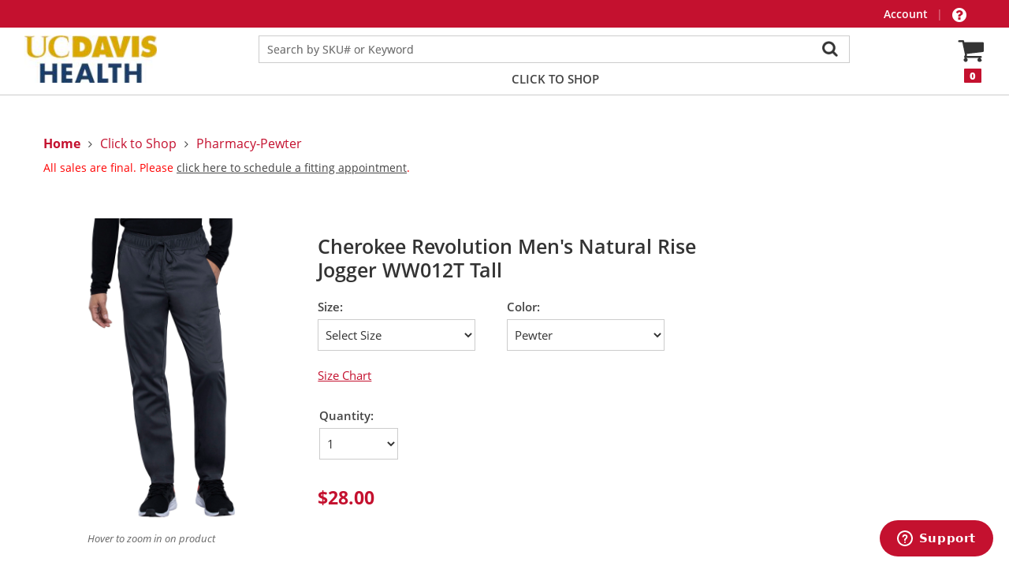

--- FILE ---
content_type: text/html; charset=utf-8
request_url: https://ucdhealthapparel.mlsbuy.com/product.aspx?zpid=35706
body_size: 35430
content:

<!DOCTYPE html>

<html xmlns="http://www.w3.org/1999/xhtml">
<head id="ctl00_ctl00_Head1"><link rel="stylesheet" type="text/css" href="/DXR.axd?r=1_29,1_33,1_3-Bhm6w" /><title>
	Cherokee Revolution Men&#39;s Natural Rise Jogger WW012T Tall
</title><meta name="viewport" content="width=device-width, initial-scale=1.0" />
    <link rel="stylesheet" type="text/css" href="https://webstoresstaticprod.azureedge.net/static/Themes/Visus/Css/kendo.common.min.css" />
    <link rel="stylesheet" type="text/css" href="https://webstoresstaticprod.azureedge.net/static/Themes/Visus/Css/kendo.bootstrap.min.css" />
<link type="text/css" rel="stylesheet" href="https://webstoresstaticprod.azureedge.net/static/Themes/Visus/Css/Default.css?v=10586"></link><meta name="keywords" content="Cherokee Revolution Men&amp;#39;s Natural Rise Jogger WW012T Tall" /><meta name="description" content="&amp;lt;span class=&amp;quot;TextRun SCXW94767910 BCX0&amp;quot; lang=&amp;quot;EN-US&amp;quot; xml:lang=&amp;quot;EN-US&amp;quot; data-contrast=&amp;quot;auto&amp;quot;&amp;gt;&amp;lt;span class=&amp;quot;NormalTextRun SCXW94767910 BCX0&amp;quot;&amp;gt;Cherokee Revolution Natural Rise Jogger features: A natural rise Men&amp;#39;s jogger pant features encased elastic waistband and a&amp;amp;nbsp;&amp;lt;/span&amp;gt;&amp;lt;/span&amp;gt;&amp;lt;span class=&amp;quot;TextRun SCXW94767910 BCX0&amp;quot; lang=&amp;quot;EN-US&amp;quot; xml:lang=&amp;quot;EN-US&amp;quot; data-contrast=&amp;quot;auto&amp;quot;&amp;gt;&amp;lt;span class=&amp;quot;NormalTextRun ContextualSpellingAndGrammarErrorV2 SCXW94767910 BCX0&amp;quot;&amp;gt;self drawstring&amp;lt;/span&amp;gt;&amp;lt;/span&amp;gt;&amp;lt;span class=&amp;quot;TextRun SCXW94767910 BCX0&amp;quot; lang=&amp;quot;EN-US&amp;quot; xml:lang=&amp;quot;EN-US&amp;quot; data-contrast=&amp;quot;auto&amp;quot;&amp;gt;&amp;lt;span class=&amp;quot;NormalTextRun SCXW94767910 BCX0&amp;quot;&amp;gt;. Detailing includes two&amp;lt;/span&amp;gt;&amp;lt;/span&amp;gt;&amp;lt;span class=&amp;quot;TextRun SCXW94767910 BCX0&amp;quot; lang=&amp;quot;EN-US&amp;quot; xml:lang=&amp;quot;EN-US&amp;quot; data-contrast=&amp;quot;auto&amp;quot;&amp;gt;&amp;lt;span class=&amp;quot;NormalTextRun SCXW94767910 BCX0&amp;quot;&amp;gt;&amp;amp;nbsp;&amp;lt;/span&amp;gt;&amp;lt;/span&amp;gt;&amp;lt;span class=&amp;quot;TextRun SCXW94767910 BCX0&amp;quot; lang=&amp;quot;EN-US&amp;quot; xml:lang=&amp;quot;EN-US&amp;quot; data-contrast=&amp;quot;auto&amp;quot;&amp;gt;&amp;lt;span class=&amp;quot;NormalTextRun SCXW94767910 BCX0&amp;quot;&amp;gt;f&amp;lt;/span&amp;gt;&amp;lt;/span&amp;gt;&amp;lt;span class=&amp;quot;TextRun SCXW94767910 BCX0&amp;quot; lang=&amp;quot;EN-US&amp;quot; xml:lang=&amp;quot;EN-US&amp;quot; data-contrast=&amp;quot;auto&amp;quot;&amp;gt;&amp;lt;span class=&amp;quot;NormalTextRun SCXW94767910 BCX0&amp;quot;&amp;gt;ront slash&amp;lt;/span&amp;gt;&amp;lt;/span&amp;gt;&amp;lt;span class=&amp;quot;TextRun SCXW94767910 BCX0&amp;quot; lang=&amp;quot;EN-US&amp;quot; xml:lang=&amp;quot;EN-US&amp;quot; data-contrast=&amp;quot;auto&amp;quot;&amp;gt;&amp;lt;span class=&amp;quot;NormalTextRun SCXW94767910 BCX0&amp;quot;&amp;gt;&amp;amp;nbsp;&amp;lt;/span&amp;gt;&amp;lt;/span&amp;gt;&amp;lt;span class=&amp;quot;TextRun SCXW94767910 BCX0&amp;quot; lang=&amp;quot;EN-US&amp;quot; xml:lang=&amp;quot;EN-US&amp;quot; data-contrast=&amp;quot;auto&amp;quot;&amp;gt;&amp;lt;span class=&amp;quot;NormalTextRun SCXW94767910 BCX0&amp;quot;&amp;gt;pockets with a breathable mesh lining, a security zip cargo pocket, two back patch pockets and reflective locker loop and instrument loop. Front hem is flat while back hem is encased in elastic for that active jogger look. Inseam: Tall 34&amp;quot;, Leg Opening: 12&amp;quot;&amp;lt;/span&amp;gt;&amp;lt;/span&amp;gt;&amp;lt;span class=&amp;quot;EOP SCXW94767910 BCX0&amp;quot; data-ccp-props=&amp;quot;{&amp;amp;quot;201341983&amp;amp;quot;:0,&amp;amp;quot;335559739&amp;amp;quot;:160,&amp;amp;quot;335559740&amp;amp;quot;:259}&amp;quot;&amp;gt;&amp;amp;nbsp;&amp;lt;/span&amp;gt;" /><meta name="title" content="Cherokee Revolution Men&amp;#39;s Natural Rise Jogger WW012T Tall" /><meta name="framework" content="Znode Storefront" /><script type="text/javascript"></script> 
<style type="text/css"> 
#LeftColumn .CategoryTreeView { display: none ! Important;}
.TopPagingSection { display: none ! Important;}
#BreadCrumb {padding: 15px ! Important;}
</style> 
<script></script><link rel="stylesheet" type="text/css" href="https://webstoresstaticprod.azureedge.net/static/Themes/Visus/Css/Fonts.css?v=10586" /><link rel="stylesheet" type="text/css" href="https://webstoresstaticprod.azureedge.net/static/Themes/Visus/font-awesome-4.7.0/css/font-awesome.min.css" /><link rel="stylesheet" type="text/css" href="https://webstoresstaticprod.azureedge.net/static/Themes/Visus/JsCss/owl.carousel.min.css" /><link rel="stylesheet" type="text/css" href="https://webstoresstaticprod.azureedge.net/static/Themes/Visus/JsCss/owl.theme.default.css" /><link rel="stylesheet" type="text/css" href="https://webstoresstaticprod.azureedge.net/static/Themes/Default/JsCss/jquery.selectbox.css?v=10586" /><link rel="stylesheet" type="text/css" href="https://webstoresstaticprod.azureedge.net/static/Themes/Default/JsCss/jquery-ui-1.10.0.custom.min.css?v=10586" /><link rel="stylesheet" type="text/css" href="https://webstoresstaticprod.azureedge.net/static/js/easy-autocomplete/easy-autocomplete.min.css" /><link rel="stylesheet" type="text/css" href="https://webstoresstaticprod.azureedge.net/static/js/easy-autocomplete/easy-autocomplete.themes.min.css" /><script type="text/javascript" src="https://webstoresstaticprod.azureedge.net/static/Themes/Visus/kendo.mls.custom.min.js" defer></script><script type="text/javascript" src="https://webstoresstaticprod.azureedge.net/static/js/jquery-ui-1.12.1.custom.min.js" defer></script><script type="text/javascript" src="https://webstoresstaticprod.azureedge.net/static/js/jquery.znode.2.js?v=10586" defer></script><link type="text/css" rel="stylesheet" href="https://webstoresstaticprod.azureedge.net/static/js/MultipleInvokerElements.css" /><link href="https://ajax.aspnetcdn.com/ajax/act/20_1_0/Content/AjaxControlToolkit/Styles/Tabs.min.css" type="text/css" rel="stylesheet" /><link href="https://ajax.aspnetcdn.com/ajax/act/20_1_0/Content/AjaxControlToolkit/Styles/Backgrounds.min.css" type="text/css" rel="stylesheet" /><style type="text/css">
	.ctl00_ctl00_STORE_MENU_ctrlMenu_0 { background-color:white;visibility:hidden;display:none;position:absolute;left:0px;top:0px; }
	.ctl00_ctl00_STORE_MENU_ctrlMenu_1 { text-decoration:none; }
	.ctl00_ctl00_STORE_MENU_ctrlMenu_2 {  }
	.ctl00_ctl00_STORE_MENU_ctrlMenu_3 { border-style:none; }
	.ctl00_ctl00_STORE_MENU_ctrlMenu_4 {  }
	.ctl00_ctl00_STORE_MENU_ctrlMenu_5 {  }
	.ctl00_ctl00_STORE_MENU_ctrlMenu_6 { border-style:none; }
	.ctl00_ctl00_STORE_MENU_ctrlMenu_7 {  }
	.ctl00_ctl00_STORE_MENU_ctrlMenu_8 {  }
	.ctl00_ctl00_STORE_MENU_ctrlMenu_9 {  }
	.ctl00_ctl00_STORE_MENU_ctrlMenu_10 {  }
	.ctl00_ctl00_STORE_MENU_ctrlMenu_11 { border-style:none; }
	.ctl00_ctl00_STORE_MENU_ctrlMenu_12 {  }
	.ctl00_ctl00_STORE_MENU_ctrlMenu_13 { border-style:none; }
	.ctl00_ctl00_STORE_MENU_ctrlMenu_14 {  }
	.ctl00_ctl00_STORE_MENU_ctrlMenu_15 { border-style:none; }
	.ctl00_ctl00_STORE_MENU_ctrlMenu_16 {  }
	.ctl00_ctl00_STORE_MENU_ctrlMenu_17 { border-style:none; }
	.ctl00_ctl00_STORE_MENU_ctrlMenu_18 {  }
	.ctl00_ctl00_MainContent_uxProduct_CATEGORIES_ctrlNavigation_0 { text-decoration:none; }
	.ctl00_ctl00_MainContent_uxProduct_CATEGORIES_ctrlNavigation_1 { border-style:none; }
	.ctl00_ctl00_MainContent_uxProduct_CATEGORIES_ctrlNavigation_2 {  }
	.ctl00_ctl00_MainContent_uxProduct_CATEGORIES_ctrlNavigation_3 { border-style:none; }
	.ctl00_ctl00_MainContent_uxProduct_CATEGORIES_ctrlNavigation_4 {  }
	.ctl00_ctl00_MainContent_uxProduct_CATEGORIES_ctrlNavigation_5 { border-style:none; }
	.ctl00_ctl00_MainContent_uxProduct_CATEGORIES_ctrlNavigation_6 {  }
	.ctl00_ctl00_MainContent_uxProduct_CATEGORIES_ctrlNavigation_7 { border-style:none; }
	.ctl00_ctl00_MainContent_uxProduct_CATEGORIES_ctrlNavigation_8 {  }
	.ctl00_ctl00_MainContent_uxProduct_CATEGORIES_ctrlNavigation_9 { border-style:none; }
	.ctl00_ctl00_MainContent_uxProduct_CATEGORIES_ctrlNavigation_10 {  }
	.ctl00_ctl00_MainContent_uxProduct_CATEGORIES_ctrlNavigation_11 { border-style:none; }
	.ctl00_ctl00_MainContent_uxProduct_CATEGORIES_ctrlNavigation_12 {  }

</style></head>

<body>
    <script type="text/javascript">
        function fbs_click() {
            u = location.href;
            t = document.title;
            window.open('http://www.facebook.com/sharer.php?u=' + encodeURIComponent(u) + '&t=' + encodeURIComponent(t), 'sharer', 'toolbar=0,status=0,width=626,height=436'); return false;
        }
        function twitter_click() {
            window.open('http://www.twitter.com/znode', 'twitter', ''); return false;
        }
    </script>

    <form name="aspnetForm" method="post" action="/product.aspx?zpid=35706" id="aspnetForm">
<div>
<input type="hidden" name="__EVENTTARGET" id="__EVENTTARGET" value="" />
<input type="hidden" name="__EVENTARGUMENT" id="__EVENTARGUMENT" value="" />
<input type="hidden" name="ctl00_ctl00_MainContent_uxProduct_CATEGORIES_ctrlNavigation_ExpandState" id="ctl00_ctl00_MainContent_uxProduct_CATEGORIES_ctrlNavigation_ExpandState" value="n" />
<input type="hidden" name="ctl00_ctl00_MainContent_uxProduct_CATEGORIES_ctrlNavigation_SelectedNode" id="ctl00_ctl00_MainContent_uxProduct_CATEGORIES_ctrlNavigation_SelectedNode" value="" />
<input type="hidden" name="ctl00_ctl00_MainContent_uxProduct_CATEGORIES_ctrlNavigation_PopulateLog" id="ctl00_ctl00_MainContent_uxProduct_CATEGORIES_ctrlNavigation_PopulateLog" value="" />
<input type="hidden" name="ctl00_ctl00_MainContent_uxProduct_uxProductTabs_ProductTabs_ClientState" id="ctl00_ctl00_MainContent_uxProduct_uxProductTabs_ProductTabs_ClientState" value="{&quot;ActiveTabIndex&quot;:0,&quot;TabEnabledState&quot;:[true,true,true],&quot;TabWasLoadedOnceState&quot;:[false,false,false]}" />
<input type="hidden" name="__LASTFOCUS" id="__LASTFOCUS" value="" />

</div>

<script type="text/javascript">
//<![CDATA[
var theForm = document.forms['aspnetForm'];
if (!theForm) {
    theForm = document.aspnetForm;
}
function __doPostBack(eventTarget, eventArgument) {
    if (!theForm.onsubmit || (theForm.onsubmit() != false)) {
        theForm.__EVENTTARGET.value = eventTarget;
        theForm.__EVENTARGUMENT.value = eventArgument;
        theForm.submit();
    }
}
//]]>
</script>


<script src="https://ajax.aspnetcdn.com/ajax/4.6/1/WebForms.js" type="text/javascript"></script>
<script type="text/javascript">
//<![CDATA[
window.WebForm_PostBackOptions||document.write('<script type="text/javascript" src="/WebResource.axd?d=XdAQPvLIPlyk6AKrmt0DOdVCli7s6XdxPhpcy2PKqJSX6jIwzyo6W8Rba8dOOcZRzqRACYgJTzkDhEtSy0nQ4sR7oZA1&amp;t=638901526200000000"><\/script>');//]]>
</script>



<script type="text/javascript">
//<![CDATA[
var link = document.createElement('link');
link.rel = 'icon';
link.type = 'image/x-icon';
link.href = 'https://webstoresstaticprod.azureedge.net/static/favicon.ico';
document.head.appendChild(link);
var appInsights = window.appInsights || function(config) {
function r(config) { t[config] = function() { var i = arguments; t.queue.push(function() { t[config].apply(t, i) }) } }
var t = { config: config }, u = document, e = window, o = "script", s = u.createElement(o), i, f; for (s.src = config.url || "//az416426.vo.msecnd.net/scripts/a/ai.0.js", u.getElementsByTagName(o)[0].parentNode.appendChild(s), t.cookie = u.cookie, t.queue = [], i = ["Event", "Exception", "Metric", "PageView", "Trace"]; i.length;) r("track" + i.pop()); return r("setAuthenticatedUserContext"), r("clearAuthenticatedUserContext"), config.disableExceptionTracking || (i = "onerror", r("_" + i), f = e[i], e[i] = function(config, r, u, e, o) { var s = f && f(config, r, u, e, o); return s !== !0 && t["_" + i](config, r, u, e, o), s }), t
}({
instrumentationKey: "be16e628-ed5f-44b5-92e6-52d61847548f"
});

window.appInsights = appInsights;
appInsights.trackPageView();
//]]>
</script>

<script src="https://ajax.aspnetcdn.com/ajax/4.6/1/Menu.js" type="text/javascript"></script>
<script src="https://ajax.aspnetcdn.com/ajax/4.6/1/TreeView.js" type="text/javascript"></script>
<script type="text/javascript">
//<![CDATA[

    function TreeView_PopulateNodeDoCallBack(context,param) {
        WebForm_DoCallback(context.data.treeViewID,param,TreeView_ProcessNodeData,context,TreeView_ProcessNodeData,false);
    }
var ctl00_ctl00_MainContent_uxProduct_CATEGORIES_ctrlNavigation_Data = null;//]]>
</script>

<script src="https://ajax.aspnetcdn.com/ajax/4.6/1/MicrosoftAjax.js" type="text/javascript"></script>
<script type="text/javascript">
//<![CDATA[
(window.Sys && Sys._Application && Sys.Observer)||document.write('<script type="text/javascript" src="/ScriptResource.axd?d=teMJMTXlVSbfMC4f3cHqk1Wrd87uU0yAOTg4eG4UfWYiCK0CYvTR1cmgOiADuUgMAO1CW-OV0oZMF6DHAYLz-gzDcvzo3IZ4rnKh-XzQpHWN4WBh-OrQevriKOamnbEBr30MNMcrSIvnRUeErF1d3UQ-wvHfEdvCejpGa5TH_hA6SDZU0&t=345ad968"><\/script>');//]]>
</script>

<script src="https://ajax.aspnetcdn.com/ajax/4.6/1/MicrosoftAjaxWebForms.js" type="text/javascript"></script>
<script type="text/javascript">
//<![CDATA[
(window.Sys && Sys.WebForms)||document.write('<script type="text/javascript" src="/ScriptResource.axd?d=XCKcANQA138SRxpYelQ1CkyGsEk4-aPVFNbEiidq1j7ljQj8dU2LwHce--3E29xcDbw1NYCWeSz84RtSCPQhFqoGcrkCHTijpfsrP5Dzdtq416ECSG_olODGQujASykVUbMan9oBFNDxn0nzhuVd3YfWGl_CgwRcNm0OJmUF6q-oSaza0&t=345ad968"><\/script>');//]]>
</script>

<script src="https://webstoresstaticprod.azureedge.net/static/js/jquery-3.3.1.min.js" type="text/javascript"></script>
<script src="https://webstoresstaticprod.azureedge.net/static/js/jquery-migrate-3.0.0.min.js" type="text/javascript"></script>
<script src="https://webstoresstaticprod.azureedge.net/static/js/jquery.selectbox-0.2.min.js" type="text/javascript"></script>
<script src="https://webstoresstaticprod.azureedge.net/static/js/easy-autocomplete/jquery.easy-autocomplete.min.js" type="text/javascript"></script>
<script src="https://webstoresstaticprod.azureedge.net/static/Themes/Visus/viewport-min-width.js" type="text/javascript"></script>
<script src="https://webstoresstaticprod.azureedge.net/static/Themes/Visus/owl.carousel.min.js" type="text/javascript"></script>
<script src="https://webstoresstaticprod.azureedge.net/static/Themes/Visus/xzoom.min.js" type="text/javascript"></script>
<script src="/ScriptResource.axd?d=zCLNuxZQvjHZdtHIgyjOqFxA8x_924a9llNxmhFMfQfvxwn8C8JZhZ90rxUdRJp__k6LtOKe_tH4r2SDh7TF22h1YVXqGWUKq5iRLnAUcf59GCs-vsxptKG20D2h5jQtN98I8w2&amp;t=7d5986a" type="text/javascript"></script>
<script src="/ScriptResource.axd?d=L2PCo7_Rlv7Exw_1ScQhmjw5GhBb0NAfCq2HdIzIzoXaUGBGHZVVx8lAoO454vQLVg-Sr-z8DdK6aRqVD87n7iF-Pzx5fNsdrKmaFTnPgTkAR10u0&amp;t=7d5986a" type="text/javascript"></script>
<script src="/ScriptResource.axd?d=8DjBrkAe4BS2UFyzXvr-E_fsdjW6I09nP2hVrMFMAcoSQJbbSdbzAVbsONVJIuwKNuVSBBs0hQNl6lWNS9DtcR_iT7FipvlpJYnymNgg9Ya_j_cG7tkKrnpeckoXdg2ZHshMbQ2&amp;t=7d5986a" type="text/javascript"></script>
<script src="/ScriptResource.axd?d=ktINDKMxqFRzko4q06d8b7GBJaOUn773Hd1Mvm2SWzlTM-LY0dVNn1tn17QP1De3Wt5n1tvyIGKy7w1PEnxtxR6w5Jtq9YQcMdO9-4JsW5m5TykH2i_JdT4_VkWdGVN1zDbuyQ2&amp;t=7d5986a" type="text/javascript"></script>
<script src="/ScriptResource.axd?d=2OMiWRq73hrWQvQi3gy6OcX_3N3z_dU9O1rLPaDkEeBLZOHg8QMiM0gekHiYBBdc9JjXhUSj_JVjiVGF97xw0_q5jpgsEqN_WEMzd1VKrYmF58TU0&amp;t=7d5986a" type="text/javascript"></script>
<script src="/ScriptResource.axd?d=KrqJg9sBpTxuaw-M62ETXHjda5fj4gOh06Op3qOU5nA0ew7rwXyODySXbc6mIxqJmEqpwPj17eXwJF04Ei1YAt_mgwHc99fyKzha6TvVwYnyslz5DtQBpMVjd62wP8j-Wpqamw2&amp;t=7d5986a" type="text/javascript"></script>

        <header>
            <div class="header_top theme-background-color">

                <div class="innerwrapper">

                    <div class="header_phone theme-color">
                        <span>
                            <span>Call us at: 
<span class="CustomerPhoneService">
                            <img src="https://webstoresstaticprod.azureedge.net/static/Themes/Default/Images/Phone.gif" id="ctl00_ctl00_SalesPhone_Img2" /></span>
<span id="ctl00_ctl00_SalesPhone_uxSalesDepartmentPhone">(833) 525-3784</span></span>
                        </span>
                    </div>

                    <div class="header_allowance">
                        <span id="ctl00_ctl00_Allowance_uxAllowanceType" class="AllowanceTypeStyle"></span>

<div class="AllowanceTable theme-color"></div>
                    </div>

                    <span class="header_welcome">
                        
<span class="LoginText"></span>
<span class="logoutlink">
    
<span>
    <a id="ctl00_ctl00_UserLoginName_logout_uxUserLoginStatus" href="javascript:__doPostBack(&#39;ctl00$ctl00$UserLoginName$logout$uxUserLoginStatus$ctl02&#39;,&#39;&#39;)"></a>
</span>
</span>
                        <span class="header_welcome_divider">|</span>
                    </span>

                    <div id="SiteLinks" class="header_toplinks">
                        <span class="Link Link-account">
                            <a href="account.aspx" id="ctl00_ctl00_A4">
                                Account
                            </a>
                        </span> |
                        <span class="Link Link-support">
                            
                                <a href="javascript:void(0);" id="#ShowSupportWidget" onclick="popSupportWidget()"></a>
                                                  
                        </span>
                    </div>
                </div>
            </div>

            <div class="header_main">
                <div class="innerwrapper">
                    <div id="Logo">
                        <a href="./" id="ctl00_ctl00_A1">
                            

<table>
    <tr>
        <td>
            <img id="uxLogoImage" src="https://webstoresstaticprod.azureedge.net/images/Catalog/199/Turnkey/758/UCDavisHealth_040521074241.png" style="border-width:0px;" />
        </td>
        <td>
            &nbsp;&nbsp;&nbsp;&nbsp;&nbsp;&nbsp;&nbsp;&nbsp;&nbsp;&nbsp;&nbsp;&nbsp;&nbsp;&nbsp;&nbsp;&nbsp;&nbsp;&nbsp;&nbsp;&nbsp;&nbsp;&nbsp;&nbsp;&nbsp;&nbsp;&nbsp;&nbsp;
        </td>        
        <td>
            &nbsp;&nbsp;&nbsp;&nbsp;&nbsp;&nbsp;&nbsp;&nbsp;&nbsp;&nbsp;&nbsp;&nbsp;&nbsp;&nbsp;&nbsp;&nbsp;&nbsp;&nbsp;&nbsp;&nbsp;&nbsp;&nbsp;&nbsp;&nbsp;&nbsp;&nbsp;&nbsp;
        </td>
        <td style="text-align:right">
            <span id="ctl00_ctl00_LOGO_Allowance1_uxAllowanceType" class="AllowanceTypeStyle"></span>

<div class="AllowanceTable theme-color"></div>  
        </td>
    </tr>
</table>

                        </a>
                    </div>

                    <div class="header_main_middle">
                        <div class="header_searchbtn">
                            <img src="https://webstoresstaticprod.azureedge.net/static/Themes/Visus/Images/search.png" alt="Search" />

                            <div class="header_search">
                                
<div id="SearchEngine">

    <div id="ctl00_ctl00_TopSearch_pnlTopSearch" onkeypress="javascript:return WebForm_FireDefaultButton(event, &#39;ctl00_ctl00_TopSearch_btnSearch2&#39;)">
	
        <script>
            var searchURL = '/GetSuggestions.asmx/TypeAhead';
        </script> 
        <div class="RoundedBox">
            <div style="float: left;">
                 <select name="ctl00$ctl00$TopSearch$ddlCategory" id="ddlCategory" TabIndex="1" Height="20px" Width="130px">
		<option selected="selected" value="Pharmacy-Pewter">Pharmacy-Pewter</option>
		<option value="">All Departments</option>
		<option value="Click to Shop">Click to Shop</option>
	</select>
               
            </div>
            <input name="ctl00$ctl00$TopSearch$SearchText" type="text" id="SearchText" class="TextBoxPosition" placeholder="Search by SKU# or Keyword" />
        </div>
        <input type="submit" name="ctl00$ctl00$TopSearch$btnSearch2" value="Go" id="ctl00_ctl00_TopSearch_btnSearch2" class="SearchButton" />        
        <input type="hidden" name="ctl00$ctl00$TopSearch$hdneditMode" id="hdneditMode" value="true" />
    
</div>
</div>

                                <div class="header_search_close">
                                    <span></span>
                                </div>
                            </div>
                        </div>

                        <div class="category_nav">
                            

<div id="Menu">	
    <a href="#ctl00_ctl00_STORE_MENU_ctrlMenu_SkipLink"><img alt="Skip Navigation Links" src="/WebResource.axd?d=foJNlOl75fCAYSV65Ng-xpUBErSWsgXL6fo8tZ_HG2jRQETOQQDnGimKeqVpS77DF7sunQ4ganv8r-XqpQtMNeOWzQc1&amp;t=638901526200000000" width="0" height="0" style="border-width:0px;" /></a><table id="ctl00_ctl00_STORE_MENU_ctrlMenu" class="Menu StaticMenuStyle ctl00_ctl00_STORE_MENU_ctrlMenu_5 Menu ctl00_ctl00_STORE_MENU_ctrlMenu_9 ctl00_ctl00_STORE_MENU_ctrlMenu_2" cellpadding="0" cellspacing="0" border="0">
	<tr>
		<td onmouseover="Menu_HoverStatic(this)" onmouseout="Menu_Unhover(this)" onkeyup="Menu_Key(event)" title="Home" id="ctl00_ctl00_STORE_MENU_ctrlMenun0"><table class="StaticMenuItemStyle ctl00_ctl00_STORE_MENU_ctrlMenu_4" cellpadding="0" cellspacing="0" border="0" width="100%">
			<tr>
				<td style="white-space:nowrap;"><a class="ctl00_ctl00_STORE_MENU_ctrlMenu_1 StaticMenuItemStyle ctl00_ctl00_STORE_MENU_ctrlMenu_3" href="./" style="border-style:none;font-size:1em;"><img src="https://webstoresstaticprod.azureedge.net/static/Themes/Visus/Images/HomeIcon.gif" alt="Home" style="border-style:none;vertical-align:middle;" /></a></td>
			</tr>
		</table></td><td style="width:3px;"></td><td><img src="https://webstoresstaticprod.azureedge.net/static/Themes/Visus/Images/menu_seperator.gif" alt="" /></td><td onmouseover="Menu_HoverStatic(this)" onmouseout="Menu_Unhover(this)" onkeyup="Menu_Key(event)" id="ctl00_ctl00_STORE_MENU_ctrlMenun1"><table class="StaticMenuItemStyle ctl00_ctl00_STORE_MENU_ctrlMenu_4" cellpadding="0" cellspacing="0" border="0" width="100%">
			<tr>
				<td style="white-space:nowrap;"><a class="ctl00_ctl00_STORE_MENU_ctrlMenu_1 StaticMenuItemStyle ctl00_ctl00_STORE_MENU_ctrlMenu_3" href="category.aspx?zcid=4461" style="border-style:none;font-size:1em;">Click to Shop</a></td>
			</tr>
		</table></td><td><img src="https://webstoresstaticprod.azureedge.net/static/Themes/Visus/Images/menu_seperator.gif" alt="" /></td>
	</tr>
</table><div id="ctl00_ctl00_STORE_MENU_ctrlMenun1Items" class="ctl00_ctl00_STORE_MENU_ctrlMenu_0 DynamicMenuStyle ctl00_ctl00_STORE_MENU_ctrlMenu_8 SubMenu ctl00_ctl00_STORE_MENU_ctrlMenu_10">
	<table border="0" cellpadding="0" cellspacing="0">
		<tr onmouseover="Menu_HoverDynamic(this)" onmouseout="Menu_Unhover(this)" onkeyup="Menu_Key(event)" id="ctl00_ctl00_STORE_MENU_ctrlMenun2">
			<td><table class="DynamicMenuItemStyle theme-color-hover ctl00_ctl00_STORE_MENU_ctrlMenu_7" cellpadding="0" cellspacing="0" border="0" width="100%">
				<tr>
					<td style="white-space:nowrap;width:100%;"><a class="ctl00_ctl00_STORE_MENU_ctrlMenu_1 DynamicMenuItemStyle theme-color-hover ctl00_ctl00_STORE_MENU_ctrlMenu_6" href="category.aspx?zcid=4448" style="border-style:none;font-size:1em;">RN-Navy</a></td>
				</tr>
			</table></td>
		</tr><tr onmouseover="Menu_HoverDynamic(this)" onmouseout="Menu_Unhover(this)" onkeyup="Menu_Key(event)" id="ctl00_ctl00_STORE_MENU_ctrlMenun3">
			<td><table class="DynamicMenuItemStyle theme-color-hover ctl00_ctl00_STORE_MENU_ctrlMenu_7" cellpadding="0" cellspacing="0" border="0" width="100%">
				<tr>
					<td style="white-space:nowrap;width:100%;"><a class="ctl00_ctl00_STORE_MENU_ctrlMenu_1 DynamicMenuItemStyle theme-color-hover ctl00_ctl00_STORE_MENU_ctrlMenu_6" href="category.aspx?zcid=4449" style="border-style:none;font-size:1em;">Tech-Wine</a></td>
				</tr>
			</table></td>
		</tr><tr onmouseover="Menu_HoverDynamic(this)" onmouseout="Menu_Unhover(this)" onkeyup="Menu_Key(event)" id="ctl00_ctl00_STORE_MENU_ctrlMenun4">
			<td><table class="DynamicMenuItemStyle theme-color-hover ctl00_ctl00_STORE_MENU_ctrlMenu_7" cellpadding="0" cellspacing="0" border="0" width="100%">
				<tr>
					<td style="white-space:nowrap;width:100%;"><a class="ctl00_ctl00_STORE_MENU_ctrlMenu_1 DynamicMenuItemStyle theme-color-hover ctl00_ctl00_STORE_MENU_ctrlMenu_6" href="category.aspx?zcid=4450" style="border-style:none;font-size:1em;">HUSV-Carib</a></td>
				</tr>
			</table></td>
		</tr><tr onmouseover="Menu_HoverDynamic(this)" onmouseout="Menu_Unhover(this)" onkeyup="Menu_Key(event)" id="ctl00_ctl00_STORE_MENU_ctrlMenun5">
			<td><table class="DynamicMenuItemStyle theme-color-hover ctl00_ctl00_STORE_MENU_ctrlMenu_7" cellpadding="0" cellspacing="0" border="0" width="100%">
				<tr>
					<td style="white-space:nowrap;width:100%;"><a class="ctl00_ctl00_STORE_MENU_ctrlMenu_1 DynamicMenuItemStyle theme-color-hover ctl00_ctl00_STORE_MENU_ctrlMenu_6" href="category.aspx?zcid=4451" style="border-style:none;font-size:1em;">PMR-Hunter</a></td>
				</tr>
			</table></td>
		</tr><tr onmouseover="Menu_HoverDynamic(this)" onmouseout="Menu_Unhover(this)" onkeyup="Menu_Key(event)" id="ctl00_ctl00_STORE_MENU_ctrlMenun6">
			<td><table class="DynamicMenuItemStyle theme-color-hover ctl00_ctl00_STORE_MENU_ctrlMenu_7" cellpadding="0" cellspacing="0" border="0" width="100%">
				<tr>
					<td style="white-space:nowrap;width:100%;"><a class="ctl00_ctl00_STORE_MENU_ctrlMenu_1 DynamicMenuItemStyle theme-color-hover ctl00_ctl00_STORE_MENU_ctrlMenu_6" href="category.aspx?zcid=4452" style="border-style:none;font-size:1em;">LVN-Royal Blue</a></td>
				</tr>
			</table></td>
		</tr><tr onmouseover="Menu_HoverDynamic(this)" onmouseout="Menu_Unhover(this)" onkeyup="Menu_Key(event)" id="ctl00_ctl00_STORE_MENU_ctrlMenun7">
			<td><table class="DynamicMenuItemStyle theme-color-hover ctl00_ctl00_STORE_MENU_ctrlMenu_7" cellpadding="0" cellspacing="0" border="0" width="100%">
				<tr>
					<td style="white-space:nowrap;width:100%;"><a class="ctl00_ctl00_STORE_MENU_ctrlMenu_1 DynamicMenuItemStyle theme-color-hover ctl00_ctl00_STORE_MENU_ctrlMenu_6" href="category.aspx?zcid=4453" style="border-style:none;font-size:1em;">MA HA SCDG-Olive</a></td>
				</tr>
			</table></td>
		</tr><tr onmouseover="Menu_HoverDynamic(this)" onmouseout="Menu_Unhover(this)" onkeyup="Menu_Key(event)" id="ctl00_ctl00_STORE_MENU_ctrlMenun8">
			<td><table class="DynamicMenuItemStyle theme-color-hover ctl00_ctl00_STORE_MENU_ctrlMenu_7" cellpadding="0" cellspacing="0" border="0" width="100%">
				<tr>
					<td style="white-space:nowrap;width:100%;"><a class="ctl00_ctl00_STORE_MENU_ctrlMenu_1 DynamicMenuItemStyle theme-color-hover ctl00_ctl00_STORE_MENU_ctrlMenu_6" href="category.aspx?zcid=4454" style="border-style:none;font-size:1em;">ED-Black</a></td>
				</tr>
			</table></td>
		</tr><tr onmouseover="Menu_HoverDynamic(this)" onmouseout="Menu_Unhover(this)" onkeyup="Menu_Key(event)" id="ctl00_ctl00_STORE_MENU_ctrlMenun9">
			<td><table class="DynamicMenuItemStyle theme-color-hover ctl00_ctl00_STORE_MENU_ctrlMenu_7" cellpadding="0" cellspacing="0" border="0" width="100%">
				<tr>
					<td style="white-space:nowrap;width:100%;"><a class="ctl00_ctl00_STORE_MENU_ctrlMenu_1 DynamicMenuItemStyle theme-color-hover ctl00_ctl00_STORE_MENU_ctrlMenu_6" href="category.aspx?zcid=4455" style="border-style:none;font-size:1em;">Resp-Plum-Ciel Blue</a></td>
				</tr>
			</table></td>
		</tr><tr onmouseover="Menu_HoverDynamic(this)" onmouseout="Menu_Unhover(this)" onkeyup="Menu_Key(event)" id="ctl00_ctl00_STORE_MENU_ctrlMenun10">
			<td><table class="DynamicMenuItemStyle theme-color-hover ctl00_ctl00_STORE_MENU_ctrlMenu_7" cellpadding="0" cellspacing="0" border="0" width="100%">
				<tr>
					<td style="white-space:nowrap;width:100%;"><a class="ctl00_ctl00_STORE_MENU_ctrlMenu_1 DynamicMenuItemStyle theme-color-hover ctl00_ctl00_STORE_MENU_ctrlMenu_6" href="category.aspx?zcid=4456" style="border-style:none;font-size:1em;">NP-Teal</a></td>
				</tr>
			</table></td>
		</tr><tr onmouseover="Menu_HoverDynamic(this)" onmouseout="Menu_Unhover(this)" onkeyup="Menu_Key(event)" id="ctl00_ctl00_STORE_MENU_ctrlMenun11">
			<td><table class="DynamicMenuItemStyle theme-color-hover ctl00_ctl00_STORE_MENU_ctrlMenu_7" cellpadding="0" cellspacing="0" border="0" width="100%">
				<tr>
					<td style="white-space:nowrap;width:100%;"><a class="ctl00_ctl00_STORE_MENU_ctrlMenu_1 DynamicMenuItemStyle theme-color-hover ctl00_ctl00_STORE_MENU_ctrlMenu_6" href="category.aspx?zcid=4814" style="border-style:none;font-size:1em;">Guest Relations</a></td>
				</tr>
			</table></td>
		</tr><tr onmouseover="Menu_HoverDynamic(this)" onmouseout="Menu_Unhover(this)" onkeyup="Menu_Key(event)" id="ctl00_ctl00_STORE_MENU_ctrlMenun12">
			<td><table class="DynamicMenuItemStyle theme-color-hover ctl00_ctl00_STORE_MENU_ctrlMenu_7" cellpadding="0" cellspacing="0" border="0" width="100%">
				<tr>
					<td style="white-space:nowrap;width:100%;"><a class="ctl00_ctl00_STORE_MENU_ctrlMenu_1 DynamicMenuItemStyle theme-color-hover ctl00_ctl00_STORE_MENU_ctrlMenu_6" href="category.aspx?zcid=4850" style="border-style:none;font-size:1em;">Materials Management</a></td>
				</tr>
			</table></td>
		</tr><tr onmouseover="Menu_HoverDynamic(this)" onmouseout="Menu_Unhover(this)" onkeyup="Menu_Key(event)" id="ctl00_ctl00_STORE_MENU_ctrlMenun13">
			<td><table class="DynamicMenuItemStyle theme-color-hover ctl00_ctl00_STORE_MENU_ctrlMenu_7" cellpadding="0" cellspacing="0" border="0" width="100%">
				<tr>
					<td style="white-space:nowrap;width:100%;"><a class="ctl00_ctl00_STORE_MENU_ctrlMenu_1 DynamicMenuItemStyle theme-color-hover ctl00_ctl00_STORE_MENU_ctrlMenu_6" href="category.aspx?zcid=4457" style="border-style:none;font-size:1em;">Patient Transport-Grey</a></td>
				</tr>
			</table></td>
		</tr><tr onmouseover="Menu_HoverDynamic(this)" onmouseout="Menu_Unhover(this)" onkeyup="Menu_Key(event)" id="ctl00_ctl00_STORE_MENU_ctrlMenun14">
			<td><table class="DynamicMenuItemStyle theme-color-hover ctl00_ctl00_STORE_MENU_ctrlMenu_7" cellpadding="0" cellspacing="0" border="0" width="100%">
				<tr>
					<td style="white-space:nowrap;width:100%;"><a class="ctl00_ctl00_STORE_MENU_ctrlMenu_1 DynamicMenuItemStyle theme-color-hover ctl00_ctl00_STORE_MENU_ctrlMenu_6" href="category.aspx?zcid=4458" style="border-style:none;font-size:1em;">Pharmacy-Pewter</a></td>
				</tr>
			</table></td>
		</tr><tr onmouseover="Menu_HoverDynamic(this)" onmouseout="Menu_Unhover(this)" onkeyup="Menu_Key(event)" id="ctl00_ctl00_STORE_MENU_ctrlMenun15">
			<td><table class="DynamicMenuItemStyle theme-color-hover ctl00_ctl00_STORE_MENU_ctrlMenu_7" cellpadding="0" cellspacing="0" border="0" width="100%">
				<tr>
					<td style="white-space:nowrap;width:100%;"><a class="ctl00_ctl00_STORE_MENU_ctrlMenu_1 DynamicMenuItemStyle theme-color-hover ctl00_ctl00_STORE_MENU_ctrlMenu_6" href="category.aspx?zcid=4581" style="border-style:none;font-size:1em;">Eggplant</a></td>
				</tr>
			</table></td>
		</tr><tr onmouseover="Menu_HoverDynamic(this)" onmouseout="Menu_Unhover(this)" onkeyup="Menu_Key(event)" id="ctl00_ctl00_STORE_MENU_ctrlMenun16">
			<td><table class="DynamicMenuItemStyle theme-color-hover ctl00_ctl00_STORE_MENU_ctrlMenu_7" cellpadding="0" cellspacing="0" border="0" width="100%">
				<tr>
					<td style="white-space:nowrap;width:100%;"><a class="ctl00_ctl00_STORE_MENU_ctrlMenu_1 DynamicMenuItemStyle theme-color-hover ctl00_ctl00_STORE_MENU_ctrlMenu_6" href="category.aspx?zcid=4493" style="border-style:none;font-size:1em;">Child Life</a></td>
				</tr>
			</table></td>
		</tr><tr onmouseover="Menu_HoverDynamic(this)" onmouseout="Menu_Unhover(this)" onkeyup="Menu_Key(event)" id="ctl00_ctl00_STORE_MENU_ctrlMenun17">
			<td><table class="DynamicMenuItemStyle theme-color-hover ctl00_ctl00_STORE_MENU_ctrlMenu_7" cellpadding="0" cellspacing="0" border="0" width="100%">
				<tr>
					<td style="white-space:nowrap;width:100%;"><a class="ctl00_ctl00_STORE_MENU_ctrlMenu_1 DynamicMenuItemStyle theme-color-hover ctl00_ctl00_STORE_MENU_ctrlMenu_6" href="category.aspx?zcid=4622" style="border-style:none;font-size:1em;">EVS-Blue</a></td>
				</tr>
			</table></td>
		</tr><tr onmouseover="Menu_HoverDynamic(this)" onmouseout="Menu_Unhover(this)" onkeyup="Menu_Key(event)" id="ctl00_ctl00_STORE_MENU_ctrlMenun18">
			<td><table class="DynamicMenuItemStyle theme-color-hover ctl00_ctl00_STORE_MENU_ctrlMenu_7" cellpadding="0" cellspacing="0" border="0" width="100%">
				<tr>
					<td style="white-space:nowrap;width:100%;"><a class="ctl00_ctl00_STORE_MENU_ctrlMenu_1 DynamicMenuItemStyle theme-color-hover ctl00_ctl00_STORE_MENU_ctrlMenu_6" href="category.aspx?zcid=4699" style="border-style:none;font-size:1em;">EVS Management</a></td>
				</tr>
			</table></td>
		</tr><tr onmouseover="Menu_HoverDynamic(this)" onmouseout="Menu_Unhover(this)" onkeyup="Menu_Key(event)" id="ctl00_ctl00_STORE_MENU_ctrlMenun19">
			<td><table class="DynamicMenuItemStyle theme-color-hover ctl00_ctl00_STORE_MENU_ctrlMenu_7" cellpadding="0" cellspacing="0" border="0" width="100%">
				<tr>
					<td style="white-space:nowrap;width:100%;"><a class="ctl00_ctl00_STORE_MENU_ctrlMenu_1 DynamicMenuItemStyle theme-color-hover ctl00_ctl00_STORE_MENU_ctrlMenu_6" href="category.aspx?zcid=4937" style="border-style:none;font-size:1em;">Lactation Consultant</a></td>
				</tr>
			</table></td>
		</tr><tr onmouseover="Menu_HoverDynamic(this)" onmouseout="Menu_Unhover(this)" onkeyup="Menu_Key(event)" id="ctl00_ctl00_STORE_MENU_ctrlMenun20">
			<td><table class="DynamicMenuItemStyle theme-color-hover ctl00_ctl00_STORE_MENU_ctrlMenu_7" cellpadding="0" cellspacing="0" border="0" width="100%">
				<tr>
					<td style="white-space:nowrap;width:100%;"><a class="ctl00_ctl00_STORE_MENU_ctrlMenu_1 DynamicMenuItemStyle theme-color-hover ctl00_ctl00_STORE_MENU_ctrlMenu_6" href="category.aspx?zcid=4950" style="border-style:none;font-size:1em;">Patient Navigators</a></td>
				</tr>
			</table></td>
		</tr><tr onmouseover="Menu_HoverDynamic(this)" onmouseout="Menu_Unhover(this)" onkeyup="Menu_Key(event)" id="ctl00_ctl00_STORE_MENU_ctrlMenun21">
			<td><table class="DynamicMenuItemStyle theme-color-hover ctl00_ctl00_STORE_MENU_ctrlMenu_7" cellpadding="0" cellspacing="0" border="0" width="100%">
				<tr>
					<td style="white-space:nowrap;width:100%;"><a class="ctl00_ctl00_STORE_MENU_ctrlMenu_1 DynamicMenuItemStyle theme-color-hover ctl00_ctl00_STORE_MENU_ctrlMenu_6" href="category.aspx?zcid=4979" style="border-style:none;font-size:1em;">Eye Center - Ophthalmology</a></td>
				</tr>
			</table></td>
		</tr>
	</table><div class="DynamicMenuItemStyle theme-color-hover ctl00_ctl00_STORE_MENU_ctrlMenu_7 ctl00_ctl00_STORE_MENU_ctrlMenu_0" id="ctl00_ctl00_STORE_MENU_ctrlMenun1ItemsUp" onmouseover="PopOut_Up(this)" onmouseout="PopOut_Stop(this)" style="text-align:center;">
		<img src="/WebResource.axd?d=z3gPxR9RaQ-6hsKUiHskeyf9MDfsFQHdgt-9rEJSRTWoak0hyT620f0DUKoXmUPBSLInHHNiU8HTm59w5v1zyIKgFgMbEtzaWsxhHd9zw41BRAWj0&amp;t=638901526200000000" alt="Scroll up" />
	</div><div class="DynamicMenuItemStyle theme-color-hover ctl00_ctl00_STORE_MENU_ctrlMenu_7 ctl00_ctl00_STORE_MENU_ctrlMenu_0" id="ctl00_ctl00_STORE_MENU_ctrlMenun1ItemsDn" onmouseover="PopOut_Down(this)" onmouseout="PopOut_Stop(this)" style="text-align:center;">
		<img src="/WebResource.axd?d=Y2yEWVIODcCS7w4n1uXIGZfpJ6aGclnH4eR27dWxoFafz6EsBnBQUuaUOt2jourBb49RrKndq6bGdxnmqlNPxrLTeQBNu7TpDwieZCA_H225KtPc0&amp;t=638901526200000000" alt="Scroll down" />
	</div>
</div><a id="ctl00_ctl00_STORE_MENU_ctrlMenu_SkipLink"></a>
</div>


                        </div>
                    </div>

                    <div class="header_cart">
                        <a href="/ShoppingCart.aspx">
                            <img src="https://webstoresstaticprod.azureedge.net/static/Themes/Visus/Images/cart.png" alt="Shopping Cart" />
                        </a>
                        

<span id="CartItemCount">
    <a id="A1" href="ShoppingCart.aspx" class="Button">
        <span class="Text">
            <span class="cart_cart">
                Cart
            </span>
            
            <span class="CartItemCountText">
                <span id="ctl00_ctl00_CART_ITEM_COUNT_lblCartItemCount" class="cart_number theme-background-color">0</span> 
                <span class="cart_items">Item<span class="ItemsText">(s)</span></span>
            </span>
        </span>
    </a>
</span>
                    </div>

                    <div class="header-mobile_navicon">
                        <span class="theme-background-color"></span>
                        <span class="theme-background-color"></span>
                        <span class="theme-background-color"></span>
                        <span class="theme-background-color"></span>
                    </div>
                </div>
            </div>
        </header>

        <!-- Mobile Menu Content -->
        <div class="header_mobilenav">
            <ul class="header_mobilenav_bottom">
                <li class="Link">
                    <a href="account.aspx" id="ctl00_ctl00_A8">
                        Account
                    </a>
                </li>
                <li>
                
                </li>
                <li class="Link"></li>
            </ul>
        </div>

        <!-- Main Content -->
        <div class="main">
            <div class="innerwrapper">
                <script type="text/javascript">
//<![CDATA[
Sys.WebForms.PageRequestManager._initialize('ctl00$ctl00$scriptManager', 'aspnetForm', ['tctl00$ctl00$MainContent$uxProduct$UpdatePnlProductDetail','','tctl00$ctl00$MainContent$uxProduct$UpdPnlOrderingOptions','','tctl00$ctl00$MainContent$uxProduct$UpdPnlEmbroidery','','tctl00$ctl00$MainContent$uxProduct$pnlAddToCart','','tctl00$ctl00$MainContent$uxProduct$uxProductTabs$ProductTabs$pnlCustomerReviews$uxProductReviews$UpdatePnlProductReviewDetails','','tctl00$ctl00$MainContent$uxProduct$pnlInventoryInfo',''], [], [], 3600, 'ctl00$ctl00');
//]]>
</script>

                <div>
                    
    <div class="Product">
        <div>
            

<style type="text/css">
    .k-widget.k-window {
        padding: 0px !important;
        overflow-y: hidden;
    }

    .popup_close {
        top: 15px;
        right: 20px;
    }

    .responsive {
        padding: 0 6px;
        float: left;
        width: 24.99999%;
    }

    @media (max-width: 450px) {
        .checkbox input[type="checkbox"] + label {
            margin-bottom: 110px;            
        }
    }

    @media only screen and (max-width: 700px) {
        .responsive {
            width: 49.99999%;
            margin: 6px 0;
        }
    }

    @media only screen and (max-width: 500px) {
        .responsive {
            width: 100%;
        }        
    }

    .clearfix:after {
        content: "";
        display: table;
        clear: both;
    }

    .container {
        width: 80%;
        margin: 0 auto;
    }
</style>

<script type="text/javascript" src="/wwwroot/js/mlsProductModule.js"></script>
<script type="text/javascript" src="/wwwroot/js/Product.js"></script>

<script>

    function affiliateurl_click(url) {

        window.open(url, 'sharer', 'location=1,resizable=1,directories=1,menubar=1,scrollbars=1,toolbar=1,status=1,width=800,height=600'); return true;
    }

    function removeProductInfo() {
        console.log("removeProductInfo");
        jQuery("#ctl00_ctl00_MainContent_uxProduct_hidProductInfo").val("{}");
    }

    jQuery(document).ready(function () {

        //if any price info is not right, fix it in server side to load correct values in this hidden field
        //client-side totally rely on this productInfo object contains correct and complete information of current product
        console.log("getting json from ctl00_ctl00_MainContent_uxProduct_hidProductInfo");
        var pData = jQuery("#ctl00_ctl00_MainContent_uxProduct_hidProductInfo").val();
        //console.log(pData);
        var numOfDefault = mlsProduct.init(pData, false);

        //prevent the hidProductInfo being postedback
        jQuery("#ctl00_ctl00_MainContent_uxProduct_hidProductInfo").attr("disabled", "disabled");

        setAddtoCartVisibility();
        setAlternateImagesVisibility();

        if (numOfDefault == 0) {
            jQuery("#addonImageContainer").hide();
        }
        else {
            setAddOnImageNewTheme();
        }
    });

</script>

<div id="LeftColumn">
    
    
<div class="CategoryTreeView">
    <div class="Title"><span id="ctl00_ctl00_MainContent_uxProduct_CATEGORIES_CustomMessage2_lblMsg">Categories</span> </div>
    <div>
        <a href="#ctl00_ctl00_MainContent_uxProduct_CATEGORIES_ctrlNavigation_SkipLink"><img alt="Skip Navigation Links." src="/WebResource.axd?d=foJNlOl75fCAYSV65Ng-xpUBErSWsgXL6fo8tZ_HG2jRQETOQQDnGimKeqVpS77DF7sunQ4ganv8r-XqpQtMNeOWzQc1&amp;t=638901526200000000" width="0" height="0" style="border-width:0px;" /></a><div id="ctl00_ctl00_MainContent_uxProduct_CATEGORIES_ctrlNavigation" class="TreeView">
	<table cellpadding="0" cellspacing="0" style="border-width:0;">
		<tr>
			<td class="NodeStyle theme-color-hover ctl00_ctl00_MainContent_uxProduct_CATEGORIES_ctrlNavigation_2 LeafNodeStyle ctl00_ctl00_MainContent_uxProduct_CATEGORIES_ctrlNavigation_8" onmouseover="TreeView_HoverNode(ctl00_ctl00_MainContent_uxProduct_CATEGORIES_ctrlNavigation_Data, this)" onmouseout="TreeView_UnhoverNode(this)"><a class="ctl00_ctl00_MainContent_uxProduct_CATEGORIES_ctrlNavigation_0 NodeStyle theme-color-hover ctl00_ctl00_MainContent_uxProduct_CATEGORIES_ctrlNavigation_1 LeafNodeStyle ctl00_ctl00_MainContent_uxProduct_CATEGORIES_ctrlNavigation_7" href="category.aspx?zcid=4461" id="ctl00_ctl00_MainContent_uxProduct_CATEGORIES_ctrlNavigationn0" style="border-style:none;font-size:1em;"><span>Click to Shop <span>(665)</span></span></a></td>
		</tr>
	</table>
</div><a id="ctl00_ctl00_MainContent_uxProduct_CATEGORIES_ctrlNavigation_SkipLink"></a>
    </div>
</div>
    
    <div id="ctl00_ctl00_MainContent_uxProduct_uxRecentlyViewedProducts_pnlRecentlyViewedProducts">
	    
    <div id="RecentlyViewedProduct">
        <div class="CustomTitle">
            <span id="ctl00_ctl00_MainContent_uxProduct_uxRecentlyViewedProducts_CustomMessage1_lblMsg">Recently Viewed</span> 
        </div>
        <div id="RecentlyViewed_outer">
            <div id="RecentlyViewed_inner">
                <div id="RecentlyViewed_Items">
                    <span id="ctl00_ctl00_MainContent_uxProduct_uxRecentlyViewedProducts_RecentlyViewedItems" style="display:inline-block;height:105px;width:110px;"><span>
                            <div class="RecentlyViewedItem">
                                <div class="ItemBorder"></div>
                                <div class="Image">
                                    <a href="product.aspx?zpid=35706" id="ctl00_ctl00_MainContent_uxProduct_uxRecentlyViewedProducts_RecentlyViewedItems_ctl00_A1">
                                        <img src="https://webstoresstaticprod.azureedge.net/images/Catalog/97/WW012T_PWT.JPG" border="0" alt="Cherokee Revolution Men&amp;#39;s Natural Rise Jogger WW012T Tall" />
                                    </a>
                                </div>
                                <div class="ItemBorder "></div>
                                <div class="NamePriceDetail">
                                    <span class="Name">
                                        <span id="ctl00_ctl00_MainContent_uxProduct_uxRecentlyViewedProducts_RecentlyViewedItems_ctl00_hlName">Cherokee Revolution Men&#39;s Natural Rise Jogger WW012T Tall</span></span>
                                    <span class="Price">
                                        <span id="ctl00_ctl00_MainContent_uxProduct_uxRecentlyViewedProducts_RecentlyViewedItems_ctl00_Price"><span class=Price>$28.00</span></span></span>
                                </div>
                            </div>
                        </span></span>
                </div>
            </div>
        </div>
    </div>

</div>
</div>

<div id="MiddleColumn">
    <div id="ctl00_ctl00_MainContent_uxProduct_UpdatePnlProductDetail">
	
            <div id="BreadCrumb">
                

<div class="BreadCrumbLabel theme-color">
    <span id="ctl00_ctl00_MainContent_uxProduct_BREAD_CRUMBS_lblPath"><a href='/'><strong>Home</strong></a> &raquo; <a href='category.aspx?zcid=4461'>Click to Shop</a> &raquo; <a href='category.aspx?zcid=4458'>Pharmacy-Pewter</a></span>
    
</div>

                <span class="PromoText">
                    <span id="ctl00_ctl00_MainContent_uxProduct_HomeCustomMessage5_lblMsg"><span style="color: #ff0000;">All sales are final. Please <span style="text-decoration: underline; display: inline;"><a href="https://ucdhealthapparelfittings.as.me/" target="_blank">click here to schedule a fitting appointment</a></span>.</span></span> 
                </span>
            </div>
            <div id="ProductDetail">
                <div class="PageTitle">
                    <span id="ctl00_ctl00_MainContent_uxProduct_CategoryTitle">Pharmacy-Pewter</span>
                </div>
                <div>
                    
                </div>
                <div class="Horizontalline">
                    &nbsp;
               
                </div>

                <!-- Left Content -->
                <div class="LeftContent">
                    <div class="product_right">
                        <div>
                            <h1 class="ProductTitle">
                                Cherokee Revolution Men&#39;s Natural Rise Jogger WW012T Tall
                            </h1>
                        </div>
                        <div class="StarRating">
                            
<span class="RatingImage"><a href="product.aspx?zpid=35706&mode=review" id="ctl00_ctl00_MainContent_uxProduct_uxReviewRating_Productpath1"><img src='/themes/Visus/Images/ShadeStar.gif' valign='absmiddle' alt='' border='0' /><img src='/themes/Visus/Images/ShadeStar.gif' valign='absmiddle' alt='' border='0' /><img src='/themes/Visus/Images/ShadeStar.gif' valign='absmiddle' alt='' border='0' /><img src='/themes/Visus/Images/ShadeStar.gif' valign='absmiddle' alt='' border='0' /><img src='/themes/Visus/Images/ShadeStar.gif' valign='absmiddle' alt='' border='0' /></a></span>
<a href="product.aspx?zpid=35706&mode=review" id="ctl00_ctl00_MainContent_uxProduct_uxReviewRating_Productpath2" style="text-decoration:none;">(<span id="ctl00_ctl00_MainContent_uxProduct_uxReviewRating_lbltotalRating">0 reviews</span>)</a>

                            | <a href="CustomerReview.aspx?zpid=35706" id="ctl00_ctl00_MainContent_uxProduct_Hyperlink">
                                Write a Review</a>
                        </div>
                        <div class="product_description">
                            <div class="product_description_details">
                                <div class="Label">
                                    Item:&nbsp;#<span id="ctl00_ctl00_MainContent_uxProduct_ProductID">WW012T_ucdh</span>
                                </div>
                                <div id="ctl00_ctl00_MainContent_uxProduct_BrandLabel">
                                    Brand:&nbsp;<a id="ctl00_ctl00_MainContent_uxProduct_BrandLink">Cherokee Workwear</a>
                                </div>
                            </div>
                            <div class="Description">
                                <span id="ctl00_ctl00_MainContent_uxProduct_ProductDescription"><span class="TextRun SCXW94767910 BCX0" lang="EN-US" xml:lang="EN-US" data-contrast="auto"><span class="NormalTextRun SCXW94767910 BCX0">Cherokee Revolution Natural Rise Jogger features: A natural rise Men's jogger pant features encased elastic waistband and a&nbsp;</span></span><span class="TextRun SCXW94767910 BCX0" lang="EN-US" xml:lang="EN-US" data-contrast="auto"><span class="NormalTextRun ContextualSpellingAndGrammarErrorV2 SCXW94767910 BCX0">self drawstring</span></span><span class="TextRun SCXW94767910 BCX0" lang="EN-US" xml:lang="EN-US" data-contrast="auto"><span class="NormalTextRun SCXW94767910 BCX0">. Detailing includes two</span></span><span class="TextRun SCXW94767910 BCX0" lang="EN-US" xml:lang="EN-US" data-contrast="auto"><span class="NormalTextRun SCXW94767910 BCX0">&nbsp;</span></span><span class="TextRun SCXW94767910 BCX0" lang="EN-US" xml:lang="EN-US" data-contrast="auto"><span class="NormalTextRun SCXW94767910 BCX0">f</span></span><span class="TextRun SCXW94767910 BCX0" lang="EN-US" xml:lang="EN-US" data-contrast="auto"><span class="NormalTextRun SCXW94767910 BCX0">ront slash</span></span><span class="TextRun SCXW94767910 BCX0" lang="EN-US" xml:lang="EN-US" data-contrast="auto"><span class="NormalTextRun SCXW94767910 BCX0">&nbsp;</span></span><span class="TextRun SCXW94767910 BCX0" lang="EN-US" xml:lang="EN-US" data-contrast="auto"><span class="NormalTextRun SCXW94767910 BCX0">pockets with a breathable mesh lining, a security zip cargo pocket, two back patch pockets and reflective locker loop and instrument loop. Front hem is flat while back hem is encased in elastic for that active jogger look. Inseam: Tall 34", Leg Opening: 12"</span></span><span class="EOP SCXW94767910 BCX0" data-ccp-props="{&quot;201341983&quot;:0,&quot;335559739&quot;:160,&quot;335559740&quot;:259}">&nbsp;</span></span>
                            </div>
                        </div>
                        <div class="StarRight">
                            

<div id="Highlight" class="Highlight">
    
</div>


                        </div>
                        <div id="ctl00_ctl00_MainContent_uxProduct_UpdPnlOrderingOptions" class="product_options">
		
                                <div class="OrderingOptions">
                                    
<div id="Attributes">
    <div id="ctl00_ctl00_MainContent_uxProduct_uxProductAttributes_pnlOptions">
			
        <script type="text/javascript">
                                                    // <![CDATA[
                                                    var imagesInfo = {imgManoj1: { src: "https://webstoresstaticprod.azureedge.net/images/SizingCharts/35706.jpg", description: "image 1", width: "694", height: "164" }};
                                                    function popup_Popup(s, e) {
                                                        var popupElement = s.GetCurrentPopupElement(); // popupElement is <img /> tag
                                                        var info = imagesInfo[popupElement.id];
                                                        var lowQualityImage = document.getElementById("lowQualityImage");
                                                        var highQualityImage = document.createElement("IMG");
                                                        var highQualityImageWrapper = document.getElementById("highQualityImageWrapper");
                                                        highQualityImageWrapper.innerHTML = "";
                                                        highQualityImageWrapper.appendChild(highQualityImage);
                                                        highQualityImageWrapper.style.marginTop = "-" + info.height + "px";
                                                        highQualityImageWrapper.style.width = info.width + "px";
                                                        highQualityImageWrapper.style.height = info.height + "px";
                                                        lowQualityImage.src = popupElement.src;
                                                        lowQualityImage.width = info.width;
                                                        lowQualityImage.height = info.height;
                                                        lowQualityImage.alt = info.description;

                                                        highQualityImage.width = info.width;
                                                        highQualityImage.height = info.height;
                                                        highQualityImage.src = info.src;
                                                        highQualityImage.alt = info.description;
                                                        s.UpdatePosition();
                                                    }
                                                    // ]]>
                                                </script><div><table class="Option"><tr><td class='OptionLabel'>Size:</td><td class='OptionValue'><select name="ctl00$ctl00$MainContent$uxProduct$uxProductAttributes$lstAttribute154" id="ctl00_ctl00_MainContent_uxProduct_uxProductAttributes_lstAttribute154" class="AttributeDropDown" data-id="attribute154" data-attributetypeid="154" onchange="attribute_changed(this);">
				<option selected="selected" value="0">Select Size</option>
				<option value="25034">S</option>
				<option value="24968">M</option>
				<option value="24891">L</option>
				<option value="25099">XL</option>
				<option value="24550">2XL</option>

			</select></td><td><img id="ctl00_ctl00_MainContent_uxProduct_uxProductAttributes_Image_Attribute154" data-id="attribute_required_154" class="image_required attribute_required_154" src="https://webstoresstaticprod.azureedge.net/static/Themes/Visus/Images/required.png?v=10586" align="absmiddle" style="border-width:0px;display:none;" /></td><td><p style='text-align:middle' id="imgManoj1"><u style='text-align:middle' class='theme-color' >Size Chart</u></p></td></tr></table><table class="Option"><tr><td class='OptionLabel'>Color:</td><td class='OptionValue'><select name="ctl00$ctl00$MainContent$uxProduct$uxProductAttributes$lstAttribute155" id="ctl00_ctl00_MainContent_uxProduct_uxProductAttributes_lstAttribute155" class="AttributeDropDown" data-id="attribute155" data-attributetypeid="155" onchange="attribute_changed(this);">
				<option value="23419">Pewter</option>

			</select></td><td><img id="ctl00_ctl00_MainContent_uxProduct_uxProductAttributes_Image_Attribute155" data-id="attribute_required_155" class="image_required attribute_required_155" src="https://webstoresstaticprod.azureedge.net/static/Themes/Visus/Images/required.png?v=10586" align="absmiddle" style="border-width:0px;display:none;" /></td></tr></table></div>    

        <script id="dxis_1281552080" src="/DXR.axd?r=1_231,1_134,1_224,1_168,1_131,1_216,1_214-Bhm6w" type="text/javascript"></script><div id="ctl00_ctl00_MainContent_uxProduct_uxProductAttributes_popup_PW-1" class="dxpcLite dxpclW dxpc-mainDiv dxpc-shadow" style="background-color:#2A3333;border-style:None;width:200px;cursor:default;z-index:10000;display:none;visibility:hidden;">
				<div class="dxpc-contentWrapper">
					<div class="dxpc-content" style="background-color:#2A3333;padding-left:8px;padding-right:8px;padding-top:8px;padding-bottom:8px;">
						
                    <img id="lowQualityImage" src="" alt="" />
                    <div id="highQualityImageWrapper"></div>
                
					</div>
				</div>
			</div><table id="ctl00_ctl00_MainContent_uxProduct_uxProductAttributes_popup_LP" class="dxpcLoadingPanel dxlpLoadingPanel" cellspacing="0" cellpadding="0" border="0" style="border-collapse:collapse;left:0px;top:0px;z-index:30000;display:none;">
				<tr>
					<td class="dx" style="padding-right:0px;"><img class="dxlp-loadingImage dxlp-imgPosLeft" src="/DXR.axd?r=1_37-Bhm6w" alt="" align="middle" /></td><td class="dx" style="padding-left:0px;"><span id="ctl00_ctl00_MainContent_uxProduct_uxProductAttributes_popup_TL">Loading&hellip;</span></td>
				</tr>
			</table><div id="ctl00_ctl00_MainContent_uxProduct_uxProductAttributes_popup_LD" class="dxpcLoadingDiv dxlpLoadingDiv dx-ft" style="left:0px;top:0px;z-index:29999;display:none;position:absolute;">

			</div><script id="dxss_1676847682" type="text/javascript">
<!--
ASPx.AddHoverItems('ctl00_ctl00_MainContent_uxProduct_uxProductAttributes_popup',[[['dxpc-closeBtnHover'],[''],['HCB-1']]]);

var dxo = new ASPxClientPopupControl('ctl00_ctl00_MainContent_uxProduct_uxProductAttributes_popup');
dxo.InitGlobalVariable('popup');
dxo.callBack = function(arg) { WebForm_DoCallback('ctl00$ctl00$MainContent$uxProduct$uxProductAttributes$popup',arg,ASPx.Callback,'ctl00_ctl00_MainContent_uxProduct_uxProductAttributes_popup',ASPx.CallbackError,true); };
dxo.uniqueID = 'ctl00$ctl00$MainContent$uxProduct$uxProductAttributes$popup';
dxo.PopUp.AddHandler(popup_Popup);
dxo.appearAfter=0;
dxo.disappearAfter=0;
dxo.enableAnimation=false;
dxo.popupAction='MouseOver';
dxo.closeAction='MouseOut';
dxo.popupHorizontalAlign='Center';
dxo.popupVerticalAlign='Below';
dxo.popupVerticalOffset=10;
dxo.isPopupPositionCorrectionOn=false;
dxo.defaultWindowPopupElementIDList=['imgManoj1'];
dxo.AfterCreate();

//-->
</script>

    
		</div>
</div>
                                    

<style>
    #imageContainer {
        position: relative;
        display: inline-block;
    }

    #overlayText {
        position: absolute;
        white-space: pre-wrap;
        display: none;
        font-family: Arial, sans-serif;
        font-weight:bold;
        font-size: 16px;
        color: blue;
        text-align: center;
        margin: 2px;       
    }
</style>
<div id="Add-Ons" class="EmbrodaryOption">
    

</div>

<input type="hidden" name="ctl00$ctl00$MainContent$uxProduct$uxProductAddOns$hdnSelectedAddOnID" id="ctl00_ctl00_MainContent_uxProduct_uxProductAddOns_hdnSelectedAddOnID" />
<input type="hidden" name="ctl00$ctl00$MainContent$uxProduct$uxProductAddOns$hdnCustomUpload" id="ctl00_ctl00_MainContent_uxProduct_uxProductAddOns_hdnCustomUpload" />
<input type="hidden" name="ctl00$ctl00$MainContent$uxProduct$uxProductAddOns$hdnAddonValueImage" id="ctl00_ctl00_MainContent_uxProduct_uxProductAddOns_hdnAddonValueImage" />

<div id="toPopupImage" style="display: none; height: auto; width: 380px;">
    <div class="Imageclose" onclick="disableImagePopup()"></div>
    <div>
        <img id="imgLargeEmbroidery" src="" align="middle" style="height:250px;width:250px;border-width:0px;padding-left: 70px;" />
        <br />
    </div>
</div>
<div id="backgroundPopup"></div>
<script language="javascript" type="text/javascript">
    function SetLargeImageUrl(url) {
        var lnkRemove = document.getElementById("imgLargeEmbroidery");
        lnkRemove.src = url;
        loadImage();
    }

    $(document).ready(function () {

        var previewSetting = document.getElementById("previewSetting");
        var doctorInfo = document.getElementById("doctorInfo");

        if (previewSetting == null || doctorInfo == null)
            return;

        var jsonConfig = JSON.parse(previewSetting.value);
        var jsonDoctorInfo = JSON.parse(doctorInfo.value);

        var txtNameElements = document.getElementsByClassName("doctorNameTextBox");
        var txtName = txtNameElements[0];
        var overlayText = document.getElementById("overlayText");

        console.log(jsonConfig);
 
        overlayText.style.left = jsonConfig.TextStartX + "px"
        overlayText.style.top = jsonConfig.TextStartY + "px"
        overlayText.style.fontWeight = "bold";
        if (jsonConfig.FontFamily)
            overlayText.style.fontFamily = jsonConfig.FontFamily
        else
            overlayText.style.fontFamily = "Arial, sans-serif"

        if (jsonConfig.FontSize)
            overlayText.style.fontSize = jsonConfig.FontSize + "px"
        else
            overlayText.style.fontSize = "16px"

        if (jsonConfig.FontColor)
            overlayText.style.color = jsonConfig.FontColor
        else
            overlayText.style.color = "Navy"

        overlayText.style.textAlign = "center";
        overlayText.style.margin = "2px";
        overlayText.style.width = jsonConfig.TextWidth * (jsonConfig.FontSize || 16) / 2 + "px";

        // Listen for input changes in the textbox
        txtName.addEventListener("input", function () {
            UpdatePreview(txtName, jsonConfig, jsonDoctorInfo);
        });

        // Listen for changes in the dropdowns
        var dropdowns = document.querySelectorAll('select[data-name="credential"], select[data-name="title"]');
        dropdowns.forEach(function (dropdown) {
            dropdown.addEventListener("change", function () {
                UpdatePreview(txtName, jsonConfig, jsonDoctorInfo);
            });
        });
    });

    function UpdatePreview(txtName, jsonConfig, doctorInfo) {
        var name = txtName.value.trim()
        if (name === "") {
            overlayText.style.display = "none"
        } else {

            var displayText = name

            if (jsonConfig.GetCredentialFromDropdown) {
                //get credential from dropdown <select data-name="credential" />
                var credential = document.querySelector('select[data-name="credential"]');
                if (credential) {
                    //check if credential is required or not, by check data-addonrequired = "1" or "0"
                    var isRequired = credential.getAttribute("data-addonrequired");
                    var selectedOption = credential.options[credential.selectedIndex];
                    //if the selectedOption's value is "0" then don't show the credential
                    if (selectedOption && selectedOption.value !== "0") {
                        displayText += ", " + selectedOption.textContent; //get credential from dropdown
                    }
                }
                //get specialty from dropdown
                var specialty = document.querySelector('select[data-name="title"]');
                if (specialty) {
                    var selectedOption = specialty.options[specialty.selectedIndex];
                    if (selectedOption && selectedOption.value !== "0") {
                        displayText += "\n" + selectedOption.textContent; //get specialty from dropdown
                    }
                }
            }
            else {
                var degree = doctorInfo.Degree;
                var specialty = doctorInfo.Specialty;

                if (jsonConfig.AppendTitle && degree) {
                    displayText += ", " + degree
                }
                if (jsonConfig.AddSpecialtyLine && specialty) {
                    displayText += "\n" + specialty
                }
            }

            overlayText.textContent = displayText
            overlayText.style.display = "block"

            adjustWidthToPreventWrapping(overlayText, jsonConfig);
        }
    }


    function adjustWidthToPreventWrapping(element, jsonConfig) {
        // Temporarily set width to auto to calculate the natural width
        element.style.width = "auto";

        // Check if the text is wrapping
        if (element.scrollWidth > element.clientWidth) {
            // Set the width to the scrollWidth to prevent wrapping
            element.style.width = element.scrollWidth + "px";
        } else {
            // If no wrapping, set the width based on the configuration
            element.style.width = jsonConfig.TextWidth * (jsonConfig.FontSize || 16) / 2 + "px";
        }
    }

</script>


<!--Information : If you change Add-Ons <div> tag ID [EX:<div ID ="Add-Ons">] , then you need to update that
    name in this javascript [File:"thumbnailviewer.js"] on line no :43 and 111. If we did't update 
    enlarge image won't work.-->

                                    <table style="clear: both">
                                        <tr id="ctl00_ctl00_MainContent_uxProduct_tblExternalSkuId">
			<td class="QuantityOption">
                                                <span id="ctl00_ctl00_MainContent_uxProduct_lblExternalIDSKUDesc"></span></td>
			<td class="QuantityOption">
                                                <span id="ctl00_ctl00_MainContent_uxProduct_lblExternalIDSKUValue"></span></td>
		</tr>
		
                                    </table>
                                    <table>
                                        <tr id="ctl00_ctl00_MainContent_uxProduct_tblQty" class="Quantity">
			<td class="QuantityOption">
                                                Quantity: </td>
			<td>
                                                <select name="ctl00$ctl00$MainContent$uxProduct$uxQty" id="ctl00_ctl00_MainContent_uxProduct_uxQty" onchange="quantity_changed(this);" class="QuantityDropdown" style="width:136px;">
				<option selected="selected" value="1">1</option>
				<option value="2">2</option>
				<option value="3">3</option>
				<option value="4">4</option>
				<option value="5">5</option>
				<option value="6">6</option>
				<option value="7">7</option>
				<option value="8">8</option>
				<option value="9">9</option>
				<option value="10">10</option>
				<option value="11">11</option>
				<option value="12">12</option>
				<option value="13">13</option>
				<option value="14">14</option>
				<option value="15">15</option>
				<option value="16">16</option>
				<option value="17">17</option>
				<option value="18">18</option>
				<option value="19">19</option>
				<option value="20">20</option>
				<option value="21">21</option>
				<option value="22">22</option>
				<option value="23">23</option>
				<option value="24">24</option>
				<option value="25">25</option>
				<option value="26">26</option>
				<option value="27">27</option>
				<option value="28">28</option>
				<option value="29">29</option>
				<option value="30">30</option>
				<option value="31">31</option>
				<option value="32">32</option>
				<option value="33">33</option>
				<option value="34">34</option>
				<option value="35">35</option>
				<option value="36">36</option>
				<option value="37">37</option>
				<option value="38">38</option>
				<option value="39">39</option>
				<option value="40">40</option>
				<option value="41">41</option>
				<option value="42">42</option>
				<option value="43">43</option>
				<option value="44">44</option>
				<option value="45">45</option>
				<option value="46">46</option>
				<option value="47">47</option>
				<option value="48">48</option>
				<option value="49">49</option>
				<option value="50">50</option>
				<option value="51">51</option>
				<option value="52">52</option>
				<option value="53">53</option>
				<option value="54">54</option>
				<option value="55">55</option>
				<option value="56">56</option>
				<option value="57">57</option>
				<option value="58">58</option>
				<option value="59">59</option>
				<option value="60">60</option>
				<option value="61">61</option>
				<option value="62">62</option>
				<option value="63">63</option>
				<option value="64">64</option>
				<option value="65">65</option>
				<option value="66">66</option>
				<option value="67">67</option>
				<option value="68">68</option>
				<option value="69">69</option>
				<option value="70">70</option>
				<option value="71">71</option>
				<option value="72">72</option>
				<option value="73">73</option>
				<option value="74">74</option>
				<option value="75">75</option>
				<option value="76">76</option>
				<option value="77">77</option>
				<option value="78">78</option>
				<option value="79">79</option>
				<option value="80">80</option>
				<option value="81">81</option>
				<option value="82">82</option>
				<option value="83">83</option>
				<option value="84">84</option>
				<option value="85">85</option>
				<option value="86">86</option>
				<option value="87">87</option>
				<option value="88">88</option>
				<option value="89">89</option>
				<option value="90">90</option>
				<option value="91">91</option>
				<option value="92">92</option>
				<option value="93">93</option>
				<option value="94">94</option>
				<option value="95">95</option>
				<option value="96">96</option>
				<option value="97">97</option>
				<option value="98">98</option>
				<option value="99">99</option>
				<option value="100">100</option>

			</select></td>
		</tr>
		
                                    </table>
                                    <div class="StockMsg">
                                        <span id="stockmessage" style="display:none;" class="OutOfStockMsg">Selected options is not available, please try different options</span>
                                        <span id="ctl00_ctl00_MainContent_uxProduct_lblstockmessage" class="InStockMsg lblstockmessage"></span>
                                    </div>
                                </div>
                                <div class="PriceContent theme-color">
                                    <span id="ctl00_ctl00_MainContent_uxProduct_uxProductPrice_Price"><span class=Price>$28.00</span></span>

                                    
                                </div>
                                <div class="CallForPrice">
                                    
                                </div>
                                <div class="SalePrice">
                                    
                                </div>
                                <div class="StatusMsg">
                                    
                                </div>
                                <div class="BuyDirectFromVendor">
                                    
                                </div>
                                <div class="Error" id="cookiediv"></div>
                            
	</div>
                        

                        <div id="ctl00_ctl00_MainContent_uxProduct_UpdPnlEmbroidery" class="product_embroidery">
		
                                

                                <div id="addonImageContainer" style="width: 100%; text-align: left;">
                                    <div id="addonImageDiv" class="container">

                                    </div>
                                    <div class="clearfix"></div>
                                </div>

                            
	</div>

                        

                        <div id="BundleProduct">
                            

                        </div>

                        <a class="btn-primary theme-background-color" id="AddDesignButton" href="javascript:void(0)">Add Design</a>

                        <div id="ctl00_ctl00_MainContent_uxProduct_pnlAddToCart" class="product_addtocart">
		
                                <div class="AddToCartButton">
                                    <a onclick="removeProductInfo();return detect();" id="ctl00_ctl00_MainContent_uxProduct_uxAddToCart" class="addtocartText theme-background-color" href="javascript:__doPostBack(&#39;ctl00$ctl00$MainContent$uxProduct$uxAddToCart&#39;,&#39;&#39;)">Add to Cart</a>
                                </div>
                            
	</div>
                        <div>
                            <img id="ctl00_ctl00_MainContent_uxProduct_Spacer5_imgClear" src="https://webstoresstaticprod.azureedge.net/static/Themes/Visus/Images/clear.gif" style="height:25px;width:10px;border-width:0px;" /><br/>
                        </div>

                        <!--Add Design-->
                        <div class="product_adddesign">
                            <div class="product_adddesign_section">
                                <div class="product_adddesign_heading">Select Design</div>
                                <div id="designs-panel">
                                </div>
                            </div>
                            <a class="btn-primary theme-background-color product_adddesign_uploadbtn" href="javascript:void(0)"><i class="fa fa-plus"></i>Upload New Design</a>

                            <div class="product_adddesign_section">
                                <div class="product_adddesign_heading">Select Position</div>

                                <div id="positions-panel">
                                </div>
                            </div>
                            <a class="btn theme-border-color product_adddesign_cancelbtn" href="javascript:void(0)">Cancel</a>
                            <a class="btn-primary theme-background-color product_adddesign_applybtn btn-disabled" href="javascript:void(0)"><i class="fa fa-check"></i>Apply Design</a>
                        </div>

                        <!--Selected Design-->
                        <div class="product_selecteddesign">
                            <div class="product_adddesign_section">
                                <div class="product_adddesign_heading">Selected Design</div>

                                <div class="product_adddesign_item selected_design">
                                    <div>
                                        <img src="https://via.placeholder.com/150x100" />
                                    </div>
                                    <span></span>
                                </div>
                            </div>
                            <div class="product_adddesign_section">
                                <div class="product_adddesign_heading">Selected Position</div>
                                <div class="product_adddesign_item selected_position">
                                    <div>
                                        <img src="https://via.placeholder.com/110x150" />
                                    </div>
                                    <span></span>
                                </div>
                            </div>
                            <a class="btn theme-border-color product_adddesign_removebtn" href="javascript:void(0)">Remove Design</a>
                            <a class="btn theme-border-color product_adddesign_editbtn" href="javascript:void(0)">Edit Design</a>
                        </div>
                    </div>

                    <!--Ajax Tabs-->
                    <div class="Tabs">
                        
<div id="Tab">
    <div id="ctl00_ctl00_MainContent_uxProduct_uxProductTabs_ProductTabs" class="CustomTabStyle" style="visibility:hidden;">
		<div id="ctl00_ctl00_MainContent_uxProduct_uxProductTabs_ProductTabs_header" class="ajax__tab_header">
			<span id="ctl00_ctl00_MainContent_uxProduct_uxProductTabs_ProductTabs_pnlCustomerReviews_tab" class="ajax__tab"><span class="ajax__tab_outer"><span class="ajax__tab_inner"><a class="ajax__tab_tab" id="__tab_ctl00_ctl00_MainContent_uxProduct_uxProductTabs_ProductTabs_pnlCustomerReviews" href="#" style="text-decoration:none;"><span>
                Reviews
            </span></a></span></span></span>
		</div><div id="ctl00_ctl00_MainContent_uxProduct_uxProductTabs_ProductTabs_body" class="ajax__tab_body" style="display:block;">
			<div id="ctl00_ctl00_MainContent_uxProduct_uxProductTabs_ProductTabs_pnlCustomerReviews" class="ajax__tab_panel" style="display:none;visibility:hidden;">
				
                <div class="Reviews">
                    
<div id="Review">
    <div id="ctl00_ctl00_MainContent_uxProduct_uxProductTabs_ProductTabs_pnlCustomerReviews_uxProductReviews_UpdatePnlProductReviewDetails">
					
            <div class="Sorting">
                <span class="TitleStyle">
                    Reviewed by
                    <span id="ctl00_ctl00_MainContent_uxProduct_uxProductTabs_ProductTabs_pnlCustomerReviews_uxProductReviews_CustomersCnt">0</span>
                    customer(s)
                </span>&nbsp; <span>
                    <select name="ctl00$ctl00$MainContent$uxProduct$uxProductTabs$ProductTabs$pnlCustomerReviews$uxProductReviews$RateList" onchange="javascript:setTimeout(&#39;__doPostBack(\&#39;ctl00$ctl00$MainContent$uxProduct$uxProductTabs$ProductTabs$pnlCustomerReviews$uxProductReviews$RateList\&#39;,\&#39;\&#39;)&#39;, 0)" id="ctl00_ctl00_MainContent_uxProduct_uxProductTabs_ProductTabs_pnlCustomerReviews_uxProductReviews_RateList" class="SortByDropdown">
						<option selected="selected" value="desc">Newest First</option>
						<option value="asc">Oldest First</option>
						<option value="5">Highest Rating First</option>
						<option value="1">Lowest Rating First</option>

					</select>
                </span>
            </div>
            <div>
                
            </div>
            <div class="Paging">
                
            </div>
            <div class="Spacer">
                &nbsp;</div>
            <div>
                <span id="ctl00_ctl00_MainContent_uxProduct_uxProductTabs_ProductTabs_pnlCustomerReviews_uxProductReviews_lblErrorMsg">There are currently no reviews for this product. Be the first to add a review and share your thoughts with other customers.</span></div>
            <div class="Spacer">
                &nbsp;</div>
        
				</div>
</div>

                </div>
            
			</div>
		</div>
	</div>
</div>

                    </div>

                    <!-- Right Content -->
                    <div class="RightContent">
                        
                        <div class="Image">
                            <div>
                                
<!--thumbnails slideshow begin-->
<div id="CatalogImage_outer">
    <div id="alternateImages" style="width:40px; float:left; display:none;">
    </div>
    <div id="CatalogImage_inner" style="margin-left:40px;">
        <div id="CatalogImage_items">
            <span>
                <div class="CatalogImage_element"><img border='0' xoriginal="https://webstoresstaticprod.azureedge.net/images/Catalog/Original/WW012T_PWT.JPG" EnableViewState='false' ID='CatalogItemImage' alt="Cherokee Revolution Men&#39;s Natural Rise Jogger WW012T Tall" src="https://webstoresstaticprod.azureedge.net/images/Catalog/Original/WW012T_PWT.JPG" Title="Cherokee Revolution Men&#39;s Natural Rise Jogger WW012T Tall" /><link rel='image_src' href="https://webstoresstaticprod.azureedge.net/images/Catalog/Original/WW012T_PWT.JPG" /></div>
            </span>
        </div>
    </div>
    <div class="product_hovertext">
        Hover to zoom in on product
    </div>
</div>
                                <div class="ProductPageNewItem">
                                    
                                </div>
                            </div>
                        </div>
                        <div id="ctl00_ctl00_MainContent_uxProduct_pnlInventoryInfo">
		
                                
                            
	</div>
                        
                        <div>
                            
 <script>

     function fbs1_click(nam) {
         u = location.href;
         //t = document.title;      
         t = nam;
         
         window.open('http://www.facebook.com/sharer.php?u=' + encodeURIComponent(u) + '&t=' + encodeURIComponent(t), 'sharer', 'toolbar=0,status=0,width=626,height=436'); return false;
         //window.open('https://www.facebook.com/sharer/sharer.php?s=100&p[url]=' + encodeURIComponent(u) + '&p[images][0]=' + encodeURIComponent(imagelocation) + '&p[title]=' + encodeURIComponent(nam), 'sharer', 'toolbar=0,status=0,width=626,height=436'); return false;
     }
     function twitter1_click() {
         u = location.href;
         t = document.title;
         window.open('http://twitter.com/home?status=Currently reading ' + encodeURIComponent(u) + '&t=' + encodeURIComponent(t), 'sharer', 'toolbar=0,status=0,width=626,height=436'); return false;

     }

</script>
<div id="DetailPageLink">
	<div id="InternalLinks">
        <a id="ctl00_ctl00_MainContent_uxProduct_ExternalLinks1_lbAddToWishList" Class="button_wishlist theme-border-color" href="javascript:__doPostBack(&#39;ctl00$ctl00$MainContent$uxProduct$ExternalLinks1$lbAddToWishList&#39;,&#39;&#39;)">Add to Wish List</a>
        <input type="image" name="ctl00$ctl00$MainContent$uxProduct$ExternalLinks1$WishListImage" id="ctl00_ctl00_MainContent_uxProduct_ExternalLinks1_WishListImage" class="GiftImage" src="https://webstoresstaticprod.azureedge.net/static/Themes/Visus/Images/wish_list.gif" align="absmiddle" style="border-width:0px;" />
        <!--<a id="ctl00_ctl00_MainContent_uxProduct_ExternalLinks1_EmailFriendLink" class="button_email theme-border-color" href="EmailFriend.aspx?zpid=35706">Send to a Friend</a>
        <input type="image" name="ctl00$ctl00$MainContent$uxProduct$ExternalLinks1$EmailImage" id="ctl00_ctl00_MainContent_uxProduct_ExternalLinks1_EmailImage" class="FriendImage" src="https://webstoresstaticprod.azureedge.net/static/Themes/Visus/Images/friend.png" align="absmiddle" style="border-width:0px;" />-->
	</div>
	<div id="SocialLinks">
<!-- uses the AddThis.com plugin -->
<!-- AddThis Button BEGIN  -->
<!-- <script type="text/javascript" >
        var addthis_share = addthis_share || {};
        addthis_share = {
            
        };

        var addthis_config = {
            ui_language: "en"
        }

    </script> -->
          <div class="ShareIt">
            SHARE IT!</div>
        <span class="addthis_toolbox addthis_default_style">
       <!-- <a class="addthis_button_facebook" title="Facebook"></a>
            <a class="addthis_button_twitter" title="Twitter"></a>
            <a class="addthis_button_pinterest_share" title="Pinterest"></a>
            <a class="addthis_button_google_plusone_share" title="Google+"></a>
            <a class="addthis_button_compact"></a>
            <a class="addthis_counter addthis_bubble_style"></a> -->
        </span>
   <!-- <script type="text/javascript" src="https://s7.addthis.com/js/250/addthis_widget.js#pubid=ra-518b65496603f056" ></script> -->
<!-- AddThis Button END -->
     </div>
</div>

                        </div>
                        <div id="RelatedTabs">
                            
                        </div>
                    </div>
                </div>
        
</div>
</div>

<div id="hiddenvariables">
    <input type="hidden" name="ctl00$ctl00$MainContent$uxProduct$hidProductInfo" id="ctl00_ctl00_MainContent_uxProduct_hidProductInfo" value="{&quot;ProductId&quot;:35706,&quot;CallForPricing&quot;:false,&quot;FinalPrice&quot;:28.0000,&quot;ImageAltTag&quot;:&quot;Cherokee Revolution Men&#39;s Natural Rise Jogger WW012T Tall&quot;,&quot;ImageFile&quot;:&quot;https://webstoresstaticprod.azureedge.net/images/Catalog/Original/WW012T_PWT.JPG&quot;,&quot;IsPromotionApplied&quot;:false,&quot;Name&quot;:&quot;Cherokee Revolution Men&#39;s Natural Rise Jogger WW012T Tall&quot;,&quot;ProductNum&quot;:&quot;WW012T_ucdh&quot;,&quot;TrackInventoryInd&quot;:false,&quot;AllowBackOrder&quot;:false,&quot;QuantityOnHand&quot;:9999,&quot;OutOfStockMsg&quot;:&quot;&quot;,&quot;BackOrderMsg&quot;:&quot;&quot;,&quot;InStockMsg&quot;:&quot;&quot;,&quot;QuantityInCart&quot;:0,&quot;DefaultSKUID&quot;:2440891,&quot;AttributeTypes&quot;:[{&quot;ZNodeAttributeCollection&quot;:[{&quot;AttributeId&quot;:25034,&quot;AttributeTypeId&quot;:0,&quot;Name&quot;:&quot;S&quot;,&quot;ExternalId&quot;:&quot;&quot;,&quot;IsActive&quot;:false,&quot;DisplayOrder&quot;:21,&quot;OldAttributeId&quot;:0,&quot;LicenseType&quot;:10},{&quot;AttributeId&quot;:24968,&quot;AttributeTypeId&quot;:0,&quot;Name&quot;:&quot;M&quot;,&quot;ExternalId&quot;:&quot;&quot;,&quot;IsActive&quot;:false,&quot;DisplayOrder&quot;:32,&quot;OldAttributeId&quot;:0,&quot;LicenseType&quot;:10},{&quot;AttributeId&quot;:24891,&quot;AttributeTypeId&quot;:0,&quot;Name&quot;:&quot;L&quot;,&quot;ExternalId&quot;:&quot;&quot;,&quot;IsActive&quot;:false,&quot;DisplayOrder&quot;:41,&quot;OldAttributeId&quot;:0,&quot;LicenseType&quot;:10},{&quot;AttributeId&quot;:25099,&quot;AttributeTypeId&quot;:0,&quot;Name&quot;:&quot;XL&quot;,&quot;ExternalId&quot;:&quot;&quot;,&quot;IsActive&quot;:false,&quot;DisplayOrder&quot;:51,&quot;OldAttributeId&quot;:0,&quot;LicenseType&quot;:10},{&quot;AttributeId&quot;:24550,&quot;AttributeTypeId&quot;:0,&quot;Name&quot;:&quot;2XL&quot;,&quot;ExternalId&quot;:&quot;&quot;,&quot;IsActive&quot;:false,&quot;DisplayOrder&quot;:61,&quot;OldAttributeId&quot;:0,&quot;LicenseType&quot;:10}],&quot;AttributeTypeId&quot;:154,&quot;PortalId&quot;:0,&quot;Name&quot;:&quot;Size&quot;,&quot;Description&quot;:&quot;&quot;,&quot;DisplayOrder&quot;:10,&quot;IsPrivate&quot;:false,&quot;SelectedAttributeId&quot;:0,&quot;LicenseType&quot;:10},{&quot;ZNodeAttributeCollection&quot;:[{&quot;AttributeId&quot;:23419,&quot;AttributeTypeId&quot;:0,&quot;Name&quot;:&quot;Pewter&quot;,&quot;ExternalId&quot;:&quot;&quot;,&quot;IsActive&quot;:false,&quot;DisplayOrder&quot;:20,&quot;OldAttributeId&quot;:0,&quot;LicenseType&quot;:10}],&quot;AttributeTypeId&quot;:155,&quot;PortalId&quot;:0,&quot;Name&quot;:&quot;Color&quot;,&quot;Description&quot;:&quot;&quot;,&quot;DisplayOrder&quot;:20,&quot;IsPrivate&quot;:false,&quot;SelectedAttributeId&quot;:0,&quot;LicenseType&quot;:10}],&quot;AddOnList&quot;:[],&quot;SKUList&quot;:[{&quot;Attributes&quot;:&quot;23419,25034&quot;,&quot;SKUID&quot;:2440891,&quot;SKUPicturePath&quot;:&quot;https://webstoresstaticprod.azureedge.net/images/Catalog/Original/WW012T_PWT.JPG&quot;,&quot;RetailPriceOverride&quot;:28.0000,&quot;Custom1&quot;:&quot;716605319255&quot;,&quot;Custom2&quot;:&quot;716605319255&quot;,&quot;Custom3&quot;:&quot;716605319255&quot;,&quot;QuantityOnHand&quot;:9999,&quot;FinalPrice&quot;:28.0000},{&quot;Attributes&quot;:&quot;23419,24968&quot;,&quot;SKUID&quot;:2440892,&quot;SKUPicturePath&quot;:&quot;https://webstoresstaticprod.azureedge.net/images/Catalog/Original/WW012T_PWT.JPG&quot;,&quot;RetailPriceOverride&quot;:28.0000,&quot;Custom1&quot;:&quot;716605319231&quot;,&quot;Custom2&quot;:&quot;716605319231&quot;,&quot;Custom3&quot;:&quot;716605319231&quot;,&quot;QuantityOnHand&quot;:9999,&quot;FinalPrice&quot;:28.0000},{&quot;Attributes&quot;:&quot;23419,24891&quot;,&quot;SKUID&quot;:2440893,&quot;SKUPicturePath&quot;:&quot;https://webstoresstaticprod.azureedge.net/images/Catalog/Original/WW012T_PWT.JPG&quot;,&quot;RetailPriceOverride&quot;:28.0000,&quot;Custom1&quot;:&quot;716605319200&quot;,&quot;Custom2&quot;:&quot;716605319200&quot;,&quot;Custom3&quot;:&quot;716605319200&quot;,&quot;QuantityOnHand&quot;:9999,&quot;FinalPrice&quot;:28.0000},{&quot;Attributes&quot;:&quot;23419,25099&quot;,&quot;SKUID&quot;:2440894,&quot;SKUPicturePath&quot;:&quot;https://webstoresstaticprod.azureedge.net/images/Catalog/Original/WW012T_PWT.JPG&quot;,&quot;RetailPriceOverride&quot;:28.0000,&quot;Custom1&quot;:&quot;716605319279&quot;,&quot;Custom2&quot;:&quot;716605319279&quot;,&quot;Custom3&quot;:&quot;716605319279&quot;,&quot;QuantityOnHand&quot;:9999,&quot;FinalPrice&quot;:28.0000},{&quot;Attributes&quot;:&quot;23419,24550&quot;,&quot;SKUID&quot;:2440895,&quot;SKUPicturePath&quot;:&quot;https://webstoresstaticprod.azureedge.net/images/Catalog/Original/WW012T_PWT.JPG&quot;,&quot;RetailPriceOverride&quot;:28.0000,&quot;Custom1&quot;:&quot;716605319163&quot;,&quot;Custom2&quot;:&quot;716605319163&quot;,&quot;Custom3&quot;:&quot;716605319163&quot;,&quot;QuantityOnHand&quot;:9999,&quot;FinalPrice&quot;:28.0000}],&quot;AdditionalImages&quot;:[],&quot;SelectedSKUID&quot;:0,&quot;SKUPrice&quot;:0.0,&quot;ExactMatch&quot;:false,&quot;SKUPicturePath&quot;:null}" />
</div>

<script type="text/javascript">
    if (typeof jQuery == 'undefined') {
        document.write('<script type="text/javascript" src="images/js/jquery-3.3.1.min.js"></' + 'script>');
    }

    jQuery("#CatalogItemImage").xzoom({
        Xoffset: 15,
        fadeIn: false,
        smooth: false,
        scroll: false,
        tint: false,
        lens: '#ffffff',
        lensOpacity: 0.4,
        zoomWidth: 400,
        zoomHeight: 400,
    });
</script>



<script type="text/javascript">
    if (typeof jQuery == 'undefined') {
        document.write('<script type="text/javascript" src="images/js/jquery-3.3.1.min.js"></' + 'script>');
    }

    document.cookie = 'ZNode' + escape('nothing');

    function ActiveTabChanged(sender, e) {
        PageLoadedEventHandler();
    }

    function detect() {
        document.cookie = 'ZNodeCookie';
        if (document.cookie.indexOf("ZNodeCookie") < 0) {
            alert("You must enable cookies in your browser settings in order to add items to your cart.");
            return false;
        }
        else {
            return true;
        }
    }

    //Zeon Custom Script :Start
    function ChangeImageURl(imageName) {
        //debugger;
        var imagePath =
            'images\\EmbroideryAddOnImage\\UserImages\\';
        //alert(imagePath);
        var obj1 = document.getElementById("imgUploaded");
        var lnkRemove2 = document.getElementById("lnkRemove");
        if (obj1 !== null && imagePath !== null && imagePath !== '') {
            obj1.style.display = "block";
            imagePath = imagePath.toString().substring(2);
            obj1.src = imagePath + imageName;
            if (lnkRemove2 !== null) {
                lnkRemove2.style.display = "block";
            }
            __doPostBack("ctl00_ctl00_MainContent_uxProduct_UpdPnlOrderingOptions", "");
            disablePopup();
        }
    }

    function SetVisibilityOfRemove() {
        // debugger;
        var lnkRemove = document.getElementById("lnkRemove");
        var imageSession = '+35706';
        if (lnkRemove !== null) {
            if (imageSession === '') {
                lnkRemove.style.display = "none";
            } else {
                lnkRemove.style.display = "block";
            }
        }
    }

    function ResetImage() {
        var lnkRemove = document.getElementById("lnkRemove");
        var obj1 = document.getElementById("imgUploaded");
        obj1.src = "https://webstoresstaticprod.azureedge.net/images/Catalog/Original/noimage.gif";
        if (lnkRemove !== null) {
            lnkRemove.style.display = "none";
        }
        disablePopup();
    }

    function ClosePopUp() {
        disablePopup();
    }

    jQuery("#CatalogItemImage").xzoom({
        Xoffset: 15,
        fadeIn: false,
        smooth: false,
        scroll: false,
        tint: false,
        lens: '#ffffff',
        lensOpacity: 0.4,
        zoomWidth: 400,
        zoomHeight: 400,
    });

    jQuery(document).ready(function () {
        SetVisibilityOfRemove();

    });
    //Zeon Custom Script :Ends
</script>

<script type="text/javascript">

</script >

        </div>
    </div>


                </div>
            </div>
        </div>

        <footer>

            <div class="innerwrapper">

                <div class="footer_logo">
                    <a href="/">
                        <span id="ctl00_ctl00_CustomMessage_lblMsg"><img src="/themes/Visus/images/footerlogo.png" alt="" width="81" height="91" /></span> 
                    </a>
                </div>

                <div class="footer_links">
                    <span>
                        <a href="./" id="ctl00_ctl00_A17">
                            Home
                        </a>
                    </span> |
                    <span>
                        <a href="account.aspx" id="ctl00_ctl00_A10">
                            Account
                        </a>
                    </span> |
                    <span>
                        <a href="content.aspx?page=aboutus" id="ctl00_ctl00_A2">
                            About Us
                        </a>
                    </span> |
                    <span class="Link">
                        <a href="content.aspx?page=faqs" id="ctl00_ctl00_A6">
                            FAQs
                        </a>
                    </span> |
                    <span>
                        <a href="content.aspx?page=shipping" id="ctl00_ctl00_A19">
                            Shipping
                        </a>
                    </span> |
                    <span>
                        <a href="content.aspx?page=returnpolicy" id="ctl00_ctl00_A11">
                            Return Policy
                        </a>
                    </span> |
                    <span>
                        <a href="content.aspx?page=privacypolicy" id="ctl00_ctl00_A9">
                            Privacy Policy
                        </a>
                    </span> |
                    <span>
                        <a href="content.aspx?page=termsandconditions" id="ctl00_ctl00_A7">
                            Terms & Conditions
                        </a>
                    </span> |
                    <span>
                        <a href="Sitemap.aspx" id="ctl00_ctl00_A12">
                            Site Map
                        </a>
                    </span>
                </div>

                <div class="footer_social" id="FooterSecured">
                    <table>
                        <tr>
                            <span id="ctl00_ctl00_CustomMessage2_lblMsg"><td><a href="https://www.facebook.com/missionlinen1" target="_blank"><img alt="Facebook" src="/themes/Visus/images/Facebook.png" width="30" height="30" /></a></td>
<td><a href="https://twitter.com/Mission_Linen" target="_blank"><img alt="Twitter" src="/themes/Visus/images/Twitter.png" width="30" height="30" /></a></td>
<td><a href="https://www.linkedin.com/company/mission-linen-supply" target="_blank"><img alt="LinkedIn" src="/themes/Visus/images/LinkedIn.png" width="30" height="30" /></a></td>
<td><a href="https://plus.google.com/+MissionLinenSupply" target="_blank"><img alt="Google+" src="/themes/Visus/images/Google-.png" width="30" height="30" /></a></td>
<td><a href="https://www.youtube.com/c/MissionLinenSupply" target="_blank"><img alt="YouTube" src="/themes/Visus/images/YouTube.png" width="30" height="30" /></a></td></span> 
                        </tr>
                    </table>
                </div>

                <div class="footer_copyright">
                        Copyright 2026, Mission Linen Supply, All Rights Reserved
                </div>

                

                <div class="footer_description">
                     
                </div>
            </div>
        </footer>

        
<script type="text/javascript">
//<![CDATA[
var ctl00_ctl00_MainContent_uxProduct_CATEGORIES_ctrlNavigation_ImageArray =  new Array('', '', '', '/WebResource.axd?d=l1UVwuGDWtBTqSxkcEVGM2QUvk-1mfsKI5uoVNm5fRl9YZ8eeDHDIUXIIWe-AQTDlZD5oIkVB-2PSRzDcPIufb4XdaoPZUvlZFFIdEQpATvFaPpw0&t=638901526200000000', '/WebResource.axd?d=JytsWqIF-RE-NnkTQ81DijwdzajTBEckrHWa9L6Qu_itW700pYcbCwxY4VskxnQ8n_-loBqOvNczIrr6VZwHHEC6hzAUXevbV9kjHQLyElJHJ1vp0&t=638901526200000000', '/WebResource.axd?d=5Bi6gm88jiaDpr0I5BEjnD8FMwL4OueY2fQUZEqRsxvnoGKxkErO3FHFtmnXJRvRdWCer4rDesS8DY-Rqd_BfXjlwRJLuD3hqg_IZTU2Vh6VH6a40&t=638901526200000000');
//]]>
</script>

<div>

	<input type="hidden" name="__VIEWSTATEGENERATOR" id="__VIEWSTATEGENERATOR" value="986F59E2" />
	<input type="hidden" name="__EVENTVALIDATION" id="__EVENTVALIDATION" value="/wEdAH+1/[base64]/XRqsjhxVkvsXmxE3/GaG4wxUohN5a8vskWxKmH6o8fjLPlNAs4flYTZEji9zEzOzXjl2OF6WjA5xoHHMqjfXAH8s6HLug3T/03vXSFQ/fxH3kXBCbvFzt1Eed0eTSrmS12ShJ4wXHNgXB1Hdd7ne0djgKE/Ys9d9pm6v20mHGnjROMwTrlMNQe8B1/MhelA72gBOvAd2aRGFNRGP+Px28c3vCYdhn1WUF3AyLu6MDDKmGwRl2VX+qC8zDLoNuEq4KgNnVC/BFTtiy4XWSspFCopDhaY/jHpoIbZy0OWcZvaLPtpTfS/sTou8lTqCx+0uTvSnAbt2+ZP/6EpzXEte/IFhHDrMctZLjT2f30ufgkPGM4ZndR/7tmF1RxEeM7BLaud9FkCAogsu+L6ud3b88cljUdcrcOq4j8HvNZG3EA2qPUQ7GXsCzpTxaeE1MzivAoHC7TQG1jBYi/je9zrpWS8u8EhDSl4bOraCxWzm0CvWtiyl3HJlXdvAoSi3+poDKVlag/9OTJlvy05LirPJhiCgdOBvXxD7Kibq/iLfO0K0vWGAPLS+z370uWnxI15k/hMdS2lFbAcGGOcocLHbTF6xvYlk1ZP2MPWu2sCnZFhY+LdmOLoNpGa+hw7XQ3j8aG9FQcCmL0BSFo5kURGFO52EZ72ocXglNrlLcNnojdcg+/8Wyz/EyNk2JgEsy74oBmaId//Pqgft2jQEPCqu5FVqoH/17YNcIOooGlyiv3h2/PelMPIw18RV17h3+DQBVP4uScEGzisoEaPOVKJNgH6KY7tUnSMpNmc//HvbNMJXLb854wceswA1jWmiAGdbJ855byLzR3cCsVluDISz/0JKAZMAMx+qQzNpiZXPn//4DczmJkrv8b0m/i6tTDWBkBSAd4xpmVQ1jHW9YU+ra7Mf+W44A3TRIYt0KdCOMwEoHPis39IoZ5F+czmEhvm0Dxzz6VwS3uKTa/TJkjeWIgAjmnDWU/YG8E4F9ewTGQg20TaIB7WUKhZXSZw2fo+knDgCj+vBzyeFNKFuFy0wZ+wVN9WpfednnbkyNkK6NTLzO9P9KTzhZtLEkRd9oq0DnIJG5SAPWiVG1oxKiQK8x3i70N3Azex3kPE2FN46Nm5HAm547iUe9uIF7sh6yPc60RWDDylkFNzIL2Yqqyh7NkBJY/TDDS9SxM/2JFW/XFk2d/Lu6CYhNgnivypDlaEQ7rOQB4fs0OAwvB+GygS2/C4hqA8YyJY3LnUsnRWoQFTDCUe3KSzkX2Ln6K3Ql+l+9R7YUNrJykKO6I3qDYe94RPD2lEShSf0tFWZXZspOxIcddPdgjY+HaVDKXmilaP2eM1jhUp9wX/VjxOt+5wfhfqwdGfmZN66uQsKuwBV8EBelwey0r4IkP21qa/xEp+j1v3J9MBGR2pmBOACpv2VBT/cEPpFCjLHk185BG0ikHB/qIwNq21YeMKPM2tOwTTO45z/2qdEX8A+/MfoI4jLRvS4iPs752hAFWkxEcutrVeBWPUMDXJZAZ0QX6JBrLjm0LG0yIwaZLffgLpNvJ4cJxfYmro92GT5JJw/c1bIZYK0xnvYc1YV/2hT2Zn0T2y29laoJ5ZrI8A6ck6QuwxiGBsW0Z1IsAtAqmoHj18OIfj/8Dn8OKLyBnbf8psr8tNqT9/xxQK/4q1qN2RimeewXVM2zvsIufXshWf8KZ6z7vN3EjIz2u4i7TuEaH9Y8MORXIpZLYZwErCpy78GZluS7zoZlp/zGeKOCr6YlDZX7+Oh3O1Z2QpTPTQ1j1k/WA3wiMc4CEs1sMzSPjNbbGAtXBWWIRTxvq8+oz83GlKaMEWe/2Iif80w5tZVIeMdvCGNJYYISjuR2oUjOA4g1S1apmGs8yU/UI2t4u9fbyv/P4kXHIZDD3DcMsdj4kXQsCrOJjBUOGx7sb9Bkmf4fW3KpWMTQ7rnyXA0M6/G5AvbqvSGQCLUdW32NLEpP1g1LqJZAdD5PlctW/rLDYnjR2PWAMcItdsbKe0ydeEERNr6tObABZvw8RUvhMPCJ8dTyK1ManiQH45J/s9/7ZiflBFqNIpIjcaZAw9cl++5MXt1ljse0DOzqR0StKHsgmbAvZuDy3OZuZ8Ejub8aPj3YejuHbpapU5vy6Ckpq28qVLBhsE6ymfmlmPxM9kCPFMErKxKaZc9xxUncxgbeuOh9rCF6Qc8Bov+qG3MGreD7/[base64]/vl1w+bHjNKbidwWUNgPTaNa4=" />
</div>
<script src="https://znodewebstaticprod.blob.core.windows.net:443/static/js/UserLoginResgister.js"></script>

<script> 
// script to hide Customer Number picker when registering 
var SelectAcct = document.getElementById('ctl00_ctl00_MainContent_uxRegisterUser_accountNumberRow'); 
var CustNum = document.getElementById('ctl00_ctl00_MainContent_uxRegisterUser_billingZipCodeRow1'); 
var BillingZip = document.getElementById('ctl00_ctl00_MainContent_uxRegisterUser_billingZipCodeRow2'); 
SelectAcct.style.display = 'none'; 
CustNum.style.display = 'none'; 
BillingZip.style.display = 'none'; 
</script> 
<script type="text/javascript">
//<![CDATA[
var ctl00_ctl00_STORE_MENU_ctrlMenu_Data = new Object();
ctl00_ctl00_STORE_MENU_ctrlMenu_Data.disappearAfter = 500;
ctl00_ctl00_STORE_MENU_ctrlMenu_Data.horizontalOffset = 0;
ctl00_ctl00_STORE_MENU_ctrlMenu_Data.verticalOffset = 0;
ctl00_ctl00_STORE_MENU_ctrlMenu_Data.hoverClass = 'ctl00_ctl00_STORE_MENU_ctrlMenu_18 DynamicHoverStyle';
ctl00_ctl00_STORE_MENU_ctrlMenu_Data.hoverHyperLinkClass = 'ctl00_ctl00_STORE_MENU_ctrlMenu_17 DynamicHoverStyle';
ctl00_ctl00_STORE_MENU_ctrlMenu_Data.staticHoverClass = 'ctl00_ctl00_STORE_MENU_ctrlMenu_16 StaticHoverStyle';
ctl00_ctl00_STORE_MENU_ctrlMenu_Data.staticHoverHyperLinkClass = 'ctl00_ctl00_STORE_MENU_ctrlMenu_15 StaticHoverStyle';
ctl00_ctl00_STORE_MENU_ctrlMenu_Data.iframeUrl = '/WebResource.axd?d=7Tg3FV_-aPoEzsDFX7HI9Wq187MskFhlSZ_oUY1slQEHsD6aLz6WbSr_vLBmwllm_HZkbqWXASrhSYF1dP-TnWHLPe81&t=638901526200000000';

var callBackFrameUrl='/WebResource.axd?d=7Tg3FV_-aPoEzsDFX7HI9Wq187MskFhlSZ_oUY1slQEHsD6aLz6WbSr_vLBmwllm_HZkbqWXASrhSYF1dP-TnWHLPe81&t=638901526200000000';
WebForm_InitCallback();var ctl00_ctl00_MainContent_uxProduct_CATEGORIES_ctrlNavigation_Data = new Object();
ctl00_ctl00_MainContent_uxProduct_CATEGORIES_ctrlNavigation_Data.images = ctl00_ctl00_MainContent_uxProduct_CATEGORIES_ctrlNavigation_ImageArray;
ctl00_ctl00_MainContent_uxProduct_CATEGORIES_ctrlNavigation_Data.collapseToolTip = "Collapse {0}";
ctl00_ctl00_MainContent_uxProduct_CATEGORIES_ctrlNavigation_Data.expandToolTip = "Expand {0}";
ctl00_ctl00_MainContent_uxProduct_CATEGORIES_ctrlNavigation_Data.expandState = theForm.elements['ctl00_ctl00_MainContent_uxProduct_CATEGORIES_ctrlNavigation_ExpandState'];
ctl00_ctl00_MainContent_uxProduct_CATEGORIES_ctrlNavigation_Data.selectedNodeID = theForm.elements['ctl00_ctl00_MainContent_uxProduct_CATEGORIES_ctrlNavigation_SelectedNode'];
ctl00_ctl00_MainContent_uxProduct_CATEGORIES_ctrlNavigation_Data.hoverClass = 'ctl00_ctl00_MainContent_uxProduct_CATEGORIES_ctrlNavigation_12 HoverNodeStyle theme-color-hover';
ctl00_ctl00_MainContent_uxProduct_CATEGORIES_ctrlNavigation_Data.hoverHyperLinkClass = 'ctl00_ctl00_MainContent_uxProduct_CATEGORIES_ctrlNavigation_11 HoverNodeStyle theme-color-hover';
(function() {
  for (var i=0;i<6;i++) {
  var preLoad = new Image();
  if (ctl00_ctl00_MainContent_uxProduct_CATEGORIES_ctrlNavigation_ImageArray[i].length > 0)
    preLoad.src = ctl00_ctl00_MainContent_uxProduct_CATEGORIES_ctrlNavigation_ImageArray[i];
  }
})();
ctl00_ctl00_MainContent_uxProduct_CATEGORIES_ctrlNavigation_Data.lastIndex = 1;
ctl00_ctl00_MainContent_uxProduct_CATEGORIES_ctrlNavigation_Data.populateLog = theForm.elements['ctl00_ctl00_MainContent_uxProduct_CATEGORIES_ctrlNavigation_PopulateLog'];
ctl00_ctl00_MainContent_uxProduct_CATEGORIES_ctrlNavigation_Data.treeViewID = 'ctl00$ctl00$MainContent$uxProduct$CATEGORIES$ctrlNavigation';
ctl00_ctl00_MainContent_uxProduct_CATEGORIES_ctrlNavigation_Data.name = 'ctl00_ctl00_MainContent_uxProduct_CATEGORIES_ctrlNavigation_Data';
Sys.Application.add_init(function() {
    $create(Sys.Extended.UI.TabPanel, {"headerTab":$get("__tab_ctl00_ctl00_MainContent_uxProduct_uxProductTabs_ProductTabs_pnlCustomerReviews"),"ownerID":"ctl00_ctl00_MainContent_uxProduct_uxProductTabs_ProductTabs","wasLoadedOnce":false}, null, {"owner":"ctl00_ctl00_MainContent_uxProduct_uxProductTabs_ProductTabs"}, $get("ctl00_ctl00_MainContent_uxProduct_uxProductTabs_ProductTabs_pnlCustomerReviews"));
});
Sys.Application.add_init(function() {
    $create(Sys.Extended.UI.TabContainer, {"activeTabIndex":0,"clientStateField":$get("ctl00_ctl00_MainContent_uxProduct_uxProductTabs_ProductTabs_ClientState"),"onDemand":false,"scrollBars":2,"tabStripPlacement":0,"useVerticalStripPlacement":false}, null, null, $get("ctl00_ctl00_MainContent_uxProduct_uxProductTabs_ProductTabs"));
});
//]]>
</script>
<input type="hidden" name="__VIEWSTATE" id="__VIEWSTATE" value="/[base64]/emNpZD00NDYxFCsAFQVZMDowLDA6MSwwOjIsMDozLDA6NCwwOjUsMDo2LDA6NywwOjgsMDo5LDA6MTAsMDoxMSwwOjEyLDA6MTMsMDoxNCwwOjE1LDA6MTYsMDoxNywwOjE4LDA6MTkUKwACFgQfBgUHUk4tTmF2eR8FBRl+L2NhdGVnb3J5LmFzcHg/emNpZD00NDQ4ZBQrAAIWBB8GBQlUZWNoLVdpbmUfBQUZfi9jYXRlZ29yeS5hc3B4P3pjaWQ9NDQ0OWQUKwACFgQfBgUKSFVTVi1DYXJpYh8FBRl+L2NhdGVnb3J5LmFzcHg/[base64]/emNpZD00NDU1ZBQrAAIWBB8GBQdOUC1UZWFsHwUFGX4vY2F0ZWdvcnkuYXNweD96Y2lkPTQ0NTZkFCsAAhYEHwYFD0d1ZXN0IFJlbGF0aW9ucx8FBRl+L2NhdGVnb3J5LmFzcHg/emNpZD00ODE0ZBQrAAIWBB8GBRRNYXRlcmlhbHMgTWFuYWdlbWVudB8FBRl+L2NhdGVnb3J5LmFzcHg/emNpZD00ODUwZBQrAAIWBB8GBRZQYXRpZW50IFRyYW5zcG9ydC1HcmV5HwUFGX4vY2F0ZWdvcnkuYXNweD96Y2lkPTQ0NTdkFCsAAhYEHwYFD1BoYXJtYWN5LVBld3Rlch8FBRl+L2NhdGVnb3J5LmFzcHg/emNpZD00NDU4ZBQrAAIWBB8GBQhFZ2dwbGFudB8FBRl+L2NhdGVnb3J5LmFzcHg/[base64]/emNpZD00OTUwZBQrAAIWBB8GBRpFeWUgQ2VudGVyIC0gT3BodGhhbG1vbG9neR8FBRl+L2NhdGVnb3J5LmFzcHg/emNpZD00OTc5FCsABQUPMDowLDA6MSwwOjIsMDozFCsAAhYEHwYFC0xBRElFUyBUT1BTHwUFGX4vY2F0ZWdvcnkuYXNweD96Y2lkPTQ5OTZkFCsAAhYEHwYFCU1FTlMgVE9QUx8FBRl+L2NhdGVnb3J5LmFzcHg/emNpZD00OTk3ZBQrAAIWBB8GBQ9MQURJRVMgTEFZRVJJTkcfBQUZfi9jYXRlZ29yeS5hc3B4P3pjaWQ9NDk5OGQUKwACFgQfBgUNTUVOUyBMQVlFUklORx8FBRl+L2NhdGVnb3J5LmFzcHg/[base64]/[base64]/[base64]" /></form>

    <script type="text/javascript">

        //product page
        jQuery('.Product .PageTitle').detach().insertBefore('#LeftColumn');
        jQuery('.Product .RightContent .Image').detach().prependTo('#ProductDetail');
        jQuery('.Product .product_description').detach().insertBefore('.Tabs');
        jQuery('.Product #DetailPageLink').detach().appendTo('#ProductDetail > .Image');
        jQuery('<h3>Product Details</h3>').prependTo('.product_description');
        
        var themeApplier = {
            loadTheme: function () {
                var color = themeApplier.getCookie('themeColor');
                if (color === undefined) {
                    // Fade effect to avoid color flicker after getting the web service's response.
                    var body = jQuery('body').hide();

                    jQuery.get("/Services/ThemeWebService.asmx/GetThemeColor", { portalCatalogId: 756 }, function (response) {
                        color = response.childNodes[0].textContent;
                        if (color) {
                            themeApplier.applyTheme(color);
                            body.fadeIn('fast');
                        }
                        else
                            body.show();

                        document.cookie = "themeColor=" + color + "; max-age=" + 10 * 60 * 24;
                    }).error(function () {
                        console.log("Unable to get theme color");
                    });
                }
                else if (color !== '') {
                    themeApplier.applyTheme(color);
                }
            },

            getCookie: function (cname) {
                var name = cname + "=";
                var decodedCookie = decodeURIComponent(document.cookie);
                var ca = decodedCookie.split(';');
                for (var i = 0; i < ca.length; i++) {
                    var c = ca[i].trim();
                    if (c.indexOf(name) == 0) {
                        return c.substring(name.length, c.length);
                    }
                }
                return undefined;
            },

            applyTheme: function (color) {
                jQuery('head').append('<style type="text/css">.theme-color{color:' + color + '}.theme-background-color{background-color:' + color + '}.theme-border-color{border-color:' + color + '}.theme-color-hover:hover { color:' + color + ' }.theme-background-color.btn-primary { background-color:' + color + ' }</style>');
            }
        };

        themeApplier.loadTheme();

        window.onload = function () {

            var mobilewidth = 950;

            //toggle mobile navigation button animation
            var toggle = true;
            jQuery('.header-mobile_navicon').on('click', function () {
                if (toggle) {
                    jQuery(this).addClass('open');
                    jQuery('.header_mobilenav').slideDown(200);
                } else {
                    jQuery(this).removeClass('open');
                    jQuery('.header_mobilenav').slideUp(200);
                }
                toggle = !toggle;
            });

            //fix mobile menu
            var viewheight = jQuery(window).height() - 116;
            function fixmenu() {
                jQuery('body').css("position", "fixed");
                jQuery('body').css("overflow", "hidden");
                jQuery('footer').css("position", "static");
            }

            //mobile landscape fix
            jQuery(window).on("orientationchange", function (event) {
                if (event.orientation == "landscape") {
                    jQuery('.header_mobilenav').addClass("landscape");
                } else {
                    jQuery('.header_mobilenav').removeClass("landscape");
                }
            });

            jQuery(window).on("load", function (event) {
                if (event.orientation == "landscape") {
                    jQuery('.header_mobilenav').addClass("landscape");
                } else {
                    jQuery('.header_mobilenav').removeClass("landscape");
                }
            });

            //unfix mobile menu
            function unfixmenu() {
                jQuery('body').css("position", "static");
                jQuery('body').css("overflow", "visible");
                jQuery('footer').css("position", "absolute");
            }
            
            //search - placeholder
            jQuery('<label class="search_placeholder">Search by SKU# or Keyword</label>').insertBefore('.header_search .RoundedBox #SearchText');
            function update(force) {
                return jQuery('.RoundedBox')[force === true || jQuery('#SearchText').val() ? 'addClass' : 'removeClass']('filled');
            }
            function keydown(evt) {
                var c = evt.keyCode;
                ((47 < c && c < 91) || (95 < c && c < 112) || (185 < c && c < 223)) && update.call(this, true);
            }
  	        jQuery('#SearchText').on('keyup', update).on('click', update).on('keydown', keydown);
            jQuery('#SearchText').each(update);
            jQuery('.RoundedBox').removeClass('filled');

            //search - button
            jQuery('.header_searchbtn').click(function () {
                if (ismobile) {
                    jQuery('.header_search').show();
                    jQuery('.header_search').fadeTo(100, 1);
                    jQuery('#SearchText').focus();
                }
            });
            jQuery('.header_search_close').click(function (e) {
                e.stopPropagation();
                jQuery('.header_search').fadeTo(100, 0, function () {
                    jQuery('.header_search').hide();
                });
            });
            jQuery(document).on('click', function (event) {
                if (!jQuery(event.target).closest('.header_searchbtn').length && ismobile) {
                    jQuery('.header_search').fadeTo(150, 0, function () {
                        jQuery('.header_search').hide();
                    });
                }
            });

            //navigation/search toggle
            var nav_open = false;
            var search_open = false;

            jQuery('.header-mobile_navicon').on('click', function () {
                if (search_open) {
                    search_open = false;
                    fixmenu()
                }
                if (!nav_open) {
                    jQuery(this).addClass('open');
                    jQuery('.header_mobilenav').slideDown(200);
                    nav_open = true;
                    fixmenu();
                } else {
                    jQuery(this).removeClass('open');
                    jQuery('.header_mobilenav').slideUp(200);
                    nav_open = false;
                    unfixmenu()
                }
            });
            jQuery('.header_searchbtn').on('click', function () {
                if (nav_open) {
                    jQuery('.header-mobile_navicon').removeClass('open');
                    jQuery('.header_mobilenav').slideUp(200);
                    nav_open = false;
                    unfixmenu()
                }
                if (!search_open) {
                    search_open = true;
                    unfixmenu()
                } else {
                    search_open = false;
                    unfixmenu()
                }
            });

            var ismobile = (jQuery(window).width() < mobilewidth);
            jQuery(window).on("load resize", function (e) {
                ismobile = (jQuery(window).width() < mobilewidth);
            });


            //header
            jQuery('.header_allowance > span').detach().prependTo('.header_allowance');
            jQuery('.logoutlink').clone().appendTo('.header_mobilenav_bottom li:last-child');

            //phone
            jQuery('.Link-support').click(function () {
                if (jQuery('.header_phone span span:last-child').is(':empty')) {
                    jQuery('.header_phone').hide();
                } else {
                    jQuery('.header_phone').detach().prependTo('#uv-1 .uv-popover-content');
                    jQuery('.header_phone').show();
                }
            });

            //empty fixes
            if (jQuery('.AllowanceTable').is(':empty')) {
                jQuery('.header_allowance').hide();
            }
            if (jQuery('.LoginText').is(':empty')) {
                jQuery('.header_welcome').hide();
            }

            //My Designs link
            var mobilelink = "<li class='Link'><a href='/MyDesigns.aspx'>My Designs</a ></li>";
            var desktoplink = "| <span class='Link Link-designs'><a href= 'MyDesigns.aspx'>My Designs</a></span>";

            if (jQuery('.LoginText').is(':empty')) {
                // don't add link if user is logged out
            } else {
                var isVisible = 'False';
                if (isVisible !== 'False') {
                    jQuery('.header_mobilenav_bottom .Link:nth-child(1)').append(mobilelink);
                    jQuery('.header_toplinks .Link-account').append(desktoplink);
                }
            }

            //category page
            jQuery('.Category .Sorting').detach().appendTo('.TopPagingSection');

            //checkout page
            jQuery('.Checkout .GiftCard').detach().insertBefore('.Checkout .Payment');
            jQuery('<hr />').insertAfter('.Checkout .Address');
            jQuery('.Checkout .Instructions').detach().insertAfter('.Checkout .Payment');
            jQuery('<hr />').insertAfter('.Checkout .Payment');

            //search results page
            jQuery('.SearchResults #MiddleColumn .Title').detach().prependTo('.SearchResults');
            jQuery('.SearchResults #MiddleColumn .CategoryDetail > div > .TopPagingSection > .Sorting').detach().insertBefore('.SearchResults #MiddleColumn .TopPagingSection');

            //order history page
            jQuery('<h3>Order Information</h3>').detach().prependTo('.Order .Order_info');

            //home page
            jQuery('.home').detach().prependTo('.main');

            //home page - collapse sections without text or images
            jQuery('.home_section').filter(function (index) {
                return (jQuery(this).text().trim() == '' && jQuery(this).find('img').length == 0);
            }).addClass('home_section-empty');

            //theme changes
            jQuery('.Content a').addClass('theme-color');
            jQuery('.CategoryTreeView .Title + div a').addClass('theme-color-hover');

            //subnavigation columns
            jQuery('.DynamicMenuStyle').each(function() {
                var subnav_count = jQuery(this).find('> table > tbody > tr').length;
                if (subnav_count > 24) {
                    jQuery(this).addClass('cols-3');
                }
                if (subnav_count > 48) {
                    jQuery(this).removeClass('cols-3');
                    jQuery(this).addClass('cols-4');
                }
            });
            
            jQuery('body').css('padding-bottom', 200);

            //account page
            jQuery(".AddressGrid").clone().insertAfter(".AddressGrid").addClass("AddressGrid-mobile");
                    
            jQuery('.AddressGrid-mobile tr').each(function () {
                if (jQuery(this).find("td:nth-child(3) .grid_check[title*='enable']").length) {
                    jQuery(this).find("td:first-child").append("<span class='default_billing theme-color'>Default Billing</span>");
                }
                if (jQuery(this).find("td:nth-child(2) .grid_check[title*='enable']").length) {
                    jQuery(this).find("td:first-child").append("<span class='default_shipping theme-color'>Default Shipping</span>");
                }

                var buttons = jQuery(this).find("td:last-child").html();
                jQuery(this).find("td:nth-child(4)").append(buttons);


            });
                    
            jQuery(".AddressGrid-mobile th:nth-child(2), .AddressGrid-mobile td:nth-child(2)").css("display","none");
            jQuery(".AddressGrid-mobile th:nth-child(3), .AddressGrid-mobile td:nth-child(3)").css("display","none");
            jQuery(".AddressGrid-mobile th:nth-child(5), .AddressGrid-mobile td:nth-child(5)").css("display","none");

            jQuery(".WishList .Grid").clone().insertAfter(".WishList .Grid").addClass("WishListGrid-mobile");


            jQuery('.WishListGrid-mobile tr').each(function () {
                var wish_remove = jQuery(this).find("td:first-child").html();
                jQuery(this).find("td:nth-child(3)").append(wish_remove);

            });
            jQuery(".WishListGrid-mobile tr th:first-child, .WishListGrid-mobile tr td:first-child").css("display","none");

        }

        jQuery(document).ready(function () {
            var body = document.getElementsByTagName('body')[0];
            body.style.visibility = 'visible';
            
            //stickyfooter
            var stickyfooter = function () {
                jQuery('body').css('padding-bottom', jQuery('footer').outerHeight());
            }

            //Create mobile menu
            jQuery('.category_nav').clone().prependTo('.header_mobilenav');
            jQuery('.header_mobilenav .DynamicMenuStyle').each(function (i) {
                var parent = jQuery(this);
                jQuery('.header_mobilenav table.StaticMenuItemStyle').each(function (j) {
                    if ((i + 1) == j) {
                        parent.appendTo(jQuery(this).find("td"));
                    }
                });
            });

            //hide brands submenu
            jQuery('.header_mobilenav a.StaticMenuItemStyle').each(function () {
                if (jQuery(this).text() == "Brands") {
                    jQuery(this).next().detach();
                }
            });

            jQuery(window).on("load resize", function (e) {
                //category menu to mobile
                if (jQuery(window).width() < 950) {
                }
                else {
                    jQuery('.header_mobilenav').hide();
                    jQuery('.header-mobile_navicon').removeClass('open');
                }

                //center navigation fix
                if (jQuery(window).width() > 1200) {
                    var w = jQuery('#Logo').width();
                    jQuery('.header_main_middle').css('margin-right', (w / 2));
                } else {
                    jQuery('.header_main_middle').css('margin-right', 0);
                }

                //stickyfooter
                stickyfooter();
            });

            
        });
    </script>
    
        <!-- Zendesk -->
        <script type="text/javascript" id="ze-snippet" src="https://static.zdassets.com/ekr/snippet.js?key=89ba989d-37a3-4fed-a6eb-d2a3c7c66cc1"></script>
    

    <script type="text/javascript">
        popSupportWidget = function () {
		    var that = this;
            zE(function () {
                
			    zE.activate({ hideOnClose: false });
		    });
	    };
    </script>

    
    <input type="hidden" id="sessionTimeoutInSeconds" value="1200" />
    <script src="/js/autoLogout.js"></script>

</body>
</html> 

--- FILE ---
content_type: text/css
request_url: https://ucdhealthapparel.mlsbuy.com/DXR.axd?r=1_29,1_33,1_3-Bhm6w
body_size: 26100
content:
.dxpc-collapseBtnChecked .dxWeb_pcCollapseButton,
.dxpc-maximizeBtnChecked .dxWeb_pcMaximizeButton,
.dxpc-pinBtnChecked .dxWeb_pcPinButton,
.dxpnl-btnPressed .dxWeb_pnlExpand,
.dxpnl-btnPressed .dxWeb_pnlExpandArrowBottom,
.dxpnl-btnPressed .dxWeb_pnlExpandArrowLeft,
.dxpnl-btnPressed .dxWeb_pnlExpandArrowRight,
.dxpnl-btnPressed .dxWeb_pnlExpandArrowTop,
.dxpnl-btnSelected .dxWeb_pnlExpand,
.dxpnl-btnSelected .dxWeb_pnlExpandArrowBottom,
.dxpnl-btnSelected .dxWeb_pnlExpandArrowLeft,
.dxpnl-btnSelected .dxWeb_pnlExpandArrowRight,
.dxpnl-btnSelected .dxWeb_pnlExpandArrowTop,
.dxpnl-btnSelected.dxpnl-btnPressed .dxWeb_pnlExpand,
.dxpnl-btnSelected.dxpnl-btnPressed .dxWeb_pnlExpandArrowBottom,
.dxpnl-btnSelected.dxpnl-btnPressed .dxWeb_pnlExpandArrowLeft,
.dxpnl-btnSelected.dxpnl-btnPressed .dxWeb_pnlExpandArrowRight,
.dxpnl-btnSelected.dxpnl-btnPressed .dxWeb_pnlExpandArrowTop,
.dxrpCollapsed .dxWeb_rpCollapseButton,
.dxTouchUI .dxWeb_igCloseButton,
.dxTouchUI .dxWeb_igPauseButton,
.dxTouchUI .dxWeb_igPlayButton,
.dxWeb_edtCheckBoxChecked,
.dxWeb_edtCheckBoxCheckedDisabled,
.dxWeb_edtCheckBoxGrayed,
.dxWeb_edtCheckBoxGrayedDisabled,
.dxWeb_edtCheckBoxUnchecked,
.dxWeb_edtCheckBoxUncheckedDisabled,
.dxWeb_fmBreadCrumbsSeparatorArrow,
.dxWeb_fmBreadCrumbsUpButton,
.dxWeb_fmBreadCrumbsUpButtonDisabled,
.dxWeb_fmCopyButton,
.dxWeb_fmCopyButtonDisabled,
.dxWeb_fmCreateButton,
.dxWeb_fmCreateButtonDisabled,
.dxWeb_fmDeleteButton,
.dxWeb_fmDeleteButtonDisabled,
.dxWeb_fmDwnlButton,
.dxWeb_fmDwnlButtonDisabled,
.dxWeb_fmFolder,
.dxWeb_fmFolderLocked,
.dxWeb_fmMoveButton,
.dxWeb_fmMoveButtonDisabled,
.dxWeb_fmRefreshButton,
.dxWeb_fmRefreshButtonDisabled,
.dxWeb_fmRenameButton,
.dxWeb_fmRenameButtonDisabled,
.dxWeb_fmThumbnailCheck,
.dxWeb_fmUplButton,
.dxWeb_fmUplButtonDisabled,
.dxWeb_igCloseButton,
.dxWeb_igNavigationBarMarker,
.dxWeb_igNextButton,
.dxWeb_igNextButtonDisabled,
.dxWeb_igNextButtonHover,
.dxWeb_igNextButtonPressed,
.dxWeb_igPauseButton,
.dxWeb_igPlayButton,
.dxWeb_igPrevButton,
.dxWeb_igPrevButtonDisabled,
.dxWeb_igPrevButtonHover,
.dxWeb_igPrevButtonPressed,
.dxWeb_isDot,
.dxWeb_isDotDisabled,
.dxWeb_isDotPressed,
.dxWeb_isDotSelected,
.dxWeb_isNextBtnHor,
.dxWeb_isNextBtnHorDisabled,
.dxWeb_isNextBtnVert,
.dxWeb_isNextBtnVertDisabled,
.dxWeb_isNextPageBtnHor,
.dxWeb_isNextPageBtnHorDisabled,
.dxWeb_isNextPageBtnHorOutside,
.dxWeb_isNextPageBtnHorOutsideDisabled,
.dxWeb_isNextPageBtnVert,
.dxWeb_isNextPageBtnVertDisabled,
.dxWeb_isNextPageBtnVertOutside,
.dxWeb_isNextPageBtnVertOutsideDisabled,
.dxWeb_isPauseBtn,
.dxWeb_isPlayBtn,
.dxWeb_isPrevBtnHor,
.dxWeb_isPrevBtnHorDisabled,
.dxWeb_isPrevBtnVert,
.dxWeb_isPrevBtnVertDisabled,
.dxWeb_isPrevPageBtnHor,
.dxWeb_isPrevPageBtnHorDisabled,
.dxWeb_isPrevPageBtnHorOutside,
.dxWeb_isPrevPageBtnHorOutsideDisabled,
.dxWeb_isPrevPageBtnVert,
.dxWeb_isPrevPageBtnVertDisabled,
.dxWeb_isPrevPageBtnVertOutside,
.dxWeb_isPrevPageBtnVertOutsideDisabled,
.dxWeb_izEWCloseButton,
.dxWeb_izHint,
.dxWeb_mAdaptiveMenu,
.dxWeb_mHorizontalPopOut,
.dxWeb_mScrollDown,
.dxWeb_mScrollUp,
.dxWeb_mSubMenuItem,
.dxWeb_mSubMenuItemChecked,
.dxWeb_mVerticalPopOut,
.dxWeb_mVerticalPopOutRtl,
.dxWeb_nbCollapse,
.dxWeb_nbExpand,
.dxWeb_pAll,
.dxWeb_pAllDisabled,
.dxWeb_pcCloseButton,
.dxWeb_pcCollapseButton,
.dxWeb_pcMaximizeButton,
.dxWeb_pcPinButton,
.dxWeb_pcRefreshButton,
.dxWeb_pcSizeGrip,
.dxWeb_pcSizeGripRtl,
.dxWeb_pFirst,
.dxWeb_pFirstDisabled,
.dxWeb_pLast,
.dxWeb_pLastDisabled,
.dxWeb_pNext,
.dxWeb_pNextDisabled,
.dxWeb_pnlExpand,
.dxWeb_pnlExpandArrowBottom,
.dxWeb_pnlExpandArrowLeft,
.dxWeb_pnlExpandArrowRight,
.dxWeb_pnlExpandArrowTop,
.dxWeb_pPopOut,
.dxWeb_pPopOutDisabled,
.dxWeb_pPrev,
.dxWeb_pPrevDisabled,
.dxWeb_rDialogBoxLauncher,
.dxWeb_rDialogBoxLauncherDisabled,
.dxWeb_rDialogBoxLauncherHover,
.dxWeb_rDialogBoxLauncherPressed,
.dxWeb_rGlrDown,
.dxWeb_rGlrDownDisabled,
.dxWeb_rGlrPopOut,
.dxWeb_rGlrPopOutDisabled,
.dxWeb_rGlrUp,
.dxWeb_rGlrUpDisabled,
.dxWeb_rMinBtn,
.dxWeb_rMinBtnChecked.dxWeb_rMinBtn,
.dxWeb_rMinBtnChecked.dxWeb_rMinBtnDisabled,
.dxWeb_rMinBtnChecked.dxWeb_rMinBtnHover,
.dxWeb_rMinBtnChecked.dxWeb_rMinBtnPressed,
.dxWeb_rMinBtnDisabled,
.dxWeb_rMinBtnHover,
.dxWeb_rMinBtnPressed,
.dxWeb_rpCollapseButton,
.dxWeb_rPopOut,
.dxWeb_splHCollapseBackwardButton,
.dxWeb_splHCollapseBackwardButtonHover,
.dxWeb_splHCollapseForwardButton,
.dxWeb_splHCollapseForwardButtonHover,
.dxWeb_splHSeparator,
.dxWeb_splHSeparatorHover,
.dxWeb_splVCollapseBackwardButton,
.dxWeb_splVCollapseBackwardButtonHover,
.dxWeb_splVCollapseForwardButton,
.dxWeb_splVCollapseForwardButtonHover,
.dxWeb_splVSeparator,
.dxWeb_splVSeparatorHover,
.dxWeb_tcScrollLeft,
.dxWeb_tcScrollLeftDisabled,
.dxWeb_tcScrollLeftHover,
.dxWeb_tcScrollLeftPressed,
.dxWeb_tcScrollRight,
.dxWeb_tcScrollRightDisabled,
.dxWeb_tcScrollRightHover,
.dxWeb_tcScrollRightPressed,
.dxWeb_tvColBtn,
.dxWeb_tvColBtnRtl,
.dxWeb_tvExpBtn,
.dxWeb_tvExpBtnRtl,
.dxWeb_ucClearButton,
.dxWeb_ucClearButtonDisabled
{
    background-image: url('/DXR.axd?r=1_118-Bhm6w');
    background-repeat: no-repeat;
    background-color: transparent;
}
.dxpc-collapseBtnChecked .dxWeb_pcCollapseButton
{
    background-position: -104px -541px;
    width: 15px;
    height: 14px;
}
.dxpc-maximizeBtnChecked .dxWeb_pcMaximizeButton
{
    background-position: -16px -572px;
    width: 15px;
    height: 14px;
}
.dxpc-pinBtnChecked .dxWeb_pcPinButton
{
    background-position: -32px -572px;
    width: 15px;
    height: 14px;
}
.dxpnl-btnPressed .dxWeb_pnlExpand
{
    background-position: -94px -264px;
    width: 23px;
    height: 23px;
}
.dxpnl-btnPressed .dxWeb_pnlExpandArrowBottom
{
    background-position: -24px -314px;
    width: 23px;
    height: 23px;
}
.dxpnl-btnPressed .dxWeb_pnlExpandArrowLeft
{
    background-position: -48px -314px;
    width: 23px;
    height: 23px;
}
.dxpnl-btnPressed .dxWeb_pnlExpandArrowRight
{
    background-position: -96px -338px;
    width: 23px;
    height: 23px;
}
.dxpnl-btnPressed .dxWeb_pnlExpandArrowTop
{
    background-position: -46px -264px;
    width: 23px;
    height: 23px;
}
.dxpnl-btnSelected .dxWeb_pnlExpand
{
    background-position: -48px -338px;
    width: 23px;
    height: 23px;
}
.dxpnl-btnSelected .dxWeb_pnlExpandArrowBottom
{
    background-position: -22px -264px;
    width: 23px;
    height: 23px;
}
.dxpnl-btnSelected .dxWeb_pnlExpandArrowLeft
{
    background-position: -96px -314px;
    width: 23px;
    height: 23px;
}
.dxpnl-btnSelected .dxWeb_pnlExpandArrowRight
{
    background-position: -70px -264px;
    width: 23px;
    height: 23px;
}
.dxpnl-btnSelected .dxWeb_pnlExpandArrowTop
{
    background-position: 0px -314px;
    width: 23px;
    height: 23px;
}
.dxpnl-btnSelected.dxpnl-btnPressed .dxWeb_pnlExpand
{
    background-position: -24px -290px;
    width: 23px;
    height: 23px;
}
.dxpnl-btnSelected.dxpnl-btnPressed .dxWeb_pnlExpandArrowBottom
{
    background-position: 0px -338px;
    width: 23px;
    height: 23px;
}
.dxpnl-btnSelected.dxpnl-btnPressed .dxWeb_pnlExpandArrowLeft
{
    background-position: -72px -338px;
    width: 23px;
    height: 23px;
}
.dxpnl-btnSelected.dxpnl-btnPressed .dxWeb_pnlExpandArrowRight
{
    background-position: -24px -362px;
    width: 23px;
    height: 23px;
}
.dxpnl-btnSelected.dxpnl-btnPressed .dxWeb_pnlExpandArrowTop
{
    background-position: 0px -362px;
    width: 23px;
    height: 23px;
}
.dxrpCollapsed .dxWeb_rpCollapseButton
{
    background-position: -48px -572px;
    width: 15px;
    height: 14px;
}
.dxTouchUI .dxWeb_igCloseButton
{
    background-position: 0px -290px;
    width: 23px;
    height: 23px;
}
.dxTouchUI .dxWeb_igPauseButton
{
    background-position: 0px -264px;
    width: 21px;
    height: 25px;
}
.dxTouchUI .dxWeb_igPlayButton
{
    background-position: -99px -238px;
    width: 21px;
    height: 25px;
}
.dxWeb_edtCheckBoxChecked
{
    background-position: 0px -556px;
    width: 15px;
    height: 15px;
}
.dxWeb_edtCheckBoxCheckedDisabled
{
    background-position: -98px -524px;
    width: 15px;
    height: 15px;
}
.dxWeb_edtCheckBoxGrayed
{
    background-position: -50px -524px;
    width: 15px;
    height: 15px;
}
.dxWeb_edtCheckBoxGrayedDisabled
{
    background-position: -34px -524px;
    width: 15px;
    height: 15px;
}
.dxWeb_edtCheckBoxUnchecked
{
    background-position: -66px -524px;
    width: 15px;
    height: 15px;
}
.dxWeb_edtCheckBoxUncheckedDisabled
{
    background-position: -82px -524px;
    width: 15px;
    height: 15px;
}
.dxWeb_fmBreadCrumbsSeparatorArrow
{
    background-position: -116px -452px;
    width: 4px;
    height: 7px;
}
.dxWeb_fmBreadCrumbsUpButton
{
    background-position: -51px -507px;
    width: 16px;
    height: 16px;
}
.dxWeb_fmBreadCrumbsUpButtonDisabled
{
    background-position: -98px -442px;
    width: 16px;
    height: 16px;
}
.dxWeb_fmCopyButton
{
    background-position: -34px -473px;
    width: 16px;
    height: 16px;
}
.dxWeb_fmCopyButtonDisabled
{
    background-position: -68px -507px;
    width: 16px;
    height: 16px;
}
.dxWeb_fmCreateButton
{
    background-position: -51px -490px;
    width: 16px;
    height: 16px;
}
.dxWeb_fmCreateButtonDisabled
{
    background-position: -85px -507px;
    width: 16px;
    height: 16px;
}
.dxWeb_fmDeleteButton
{
    background-position: -102px -473px;
    width: 16px;
    height: 16px;
}
.dxWeb_fmDeleteButtonDisabled
{
    background-position: -17px -473px;
    width: 16px;
    height: 16px;
}
.dxWeb_fmDwnlButton
{
    background-position: -17px -490px;
    width: 16px;
    height: 16px;
}
.dxWeb_fmDwnlButtonDisabled
{
    background-position: -17px -507px;
    width: 16px;
    height: 16px;
}
.dxWeb_fmFolder
{
    background-position: 0px -524px;
    width: 16px;
    height: 16px;
}
.dxWeb_fmFolderLocked
{
    background-position: -51px -473px;
    width: 16px;
    height: 16px;
}
.dxWeb_fmMoveButton
{
    background-position: -85px -473px;
    width: 16px;
    height: 16px;
}
.dxWeb_fmMoveButtonDisabled
{
    background-position: -68px -490px;
    width: 16px;
    height: 16px;
}
.dxWeb_fmRefreshButton
{
    background-position: 0px -507px;
    width: 16px;
    height: 16px;
}
.dxWeb_fmRefreshButtonDisabled
{
    background-position: -17px -524px;
    width: 16px;
    height: 16px;
}
.dxWeb_fmRenameButton
{
    background-position: -102px -490px;
    width: 16px;
    height: 16px;
}
.dxWeb_fmRenameButtonDisabled
{
    background-position: 0px -490px;
    width: 16px;
    height: 16px;
}
.dxWeb_fmThumbnailCheck
{
    background-position: -106px -460px;
    width: 10px;
    height: 11px;
}
.dxWeb_fmUplButton
{
    background-position: -85px -490px;
    width: 16px;
    height: 16px;
}
.dxWeb_fmUplButtonDisabled
{
    background-position: -34px -490px;
    width: 16px;
    height: 16px;
}
.dxWeb_igCloseButton
{
    background-position: -59px -587px;
    width: 13px;
    height: 13px;
}
.dxWeb_igNavigationBarMarker
{
    background-position: -77px -442px;
    width: 20px;
    height: 16px;
}
.dxWeb_igNextButton
{
    background-position: -46px -132px;
    width: 45px;
    height: 65px;
}
.dxWeb_igNextButtonDisabled
{
    background-position: 0px 0px;
    width: 45px;
    height: 65px;
}
.dxWeb_igNextButtonHover
{
    background-position: 0px -132px;
    width: 45px;
    height: 65px;
}
.dxWeb_igNextButtonPressed
{
    background-position: -46px -198px;
    width: 45px;
    height: 65px;
}
.dxWeb_igPauseButton
{
    background-position: -51px -442px;
    width: 12px;
    height: 17px;
}
.dxWeb_igPlayButton
{
    background-position: -108px -362px;
    width: 12px;
    height: 17px;
}
.dxWeb_igPrevButton
{
    background-position: -46px 0px;
    width: 45px;
    height: 65px;
}
.dxWeb_igPrevButtonDisabled
{
    background-position: 0px -66px;
    width: 45px;
    height: 65px;
}
.dxWeb_igPrevButtonHover
{
    background-position: 0px -198px;
    width: 45px;
    height: 65px;
}
.dxWeb_igPrevButtonPressed
{
    background-position: -46px -66px;
    width: 45px;
    height: 65px;
}
.dxWeb_isDot
{
    background-position: -101px -587px;
    width: 13px;
    height: 13px;
}
.dxWeb_isDotDisabled
{
    background-position: -73px -587px;
    width: 13px;
    height: 13px;
}
.dxWeb_isDotPressed
{
    background-position: -45px -587px;
    width: 13px;
    height: 13px;
}
.dxWeb_isDotSelected
{
    background-position: -87px -587px;
    width: 13px;
    height: 13px;
}
.dxWeb_isNextBtnHor
{
    background-position: -92px -66px;
    width: 18px;
    height: 31px;
}
.dxWeb_isNextBtnHorDisabled
{
    background-position: -92px 0px;
    width: 18px;
    height: 31px;
}
.dxWeb_isNextBtnVert
{
    background-position: -30px -386px;
    width: 29px;
    height: 19px;
}
.dxWeb_isNextBtnVertDisabled
{
    background-position: 0px -386px;
    width: 29px;
    height: 19px;
}
.dxWeb_isNextPageBtnHor
{
    background-position: -63px -362px;
    width: 14px;
    height: 21px;
}
.dxWeb_isNextPageBtnHorDisabled
{
    background-position: -78px -362px;
    width: 14px;
    height: 21px;
}
.dxWeb_isNextPageBtnHorOutside
{
    background-position: -105px -132px;
    width: 12px;
    height: 28px;
}
.dxWeb_isNextPageBtnHorOutsideDisabled
{
    background-position: -92px -132px;
    width: 12px;
    height: 28px;
}
.dxWeb_isNextPageBtnVert
{
    background-position: 0px -541px;
    width: 21px;
    height: 14px;
}
.dxWeb_isNextPageBtnVertDisabled
{
    background-position: -66px -541px;
    width: 21px;
    height: 14px;
}
.dxWeb_isNextPageBtnVertOutside
{
    background-position: -58px -460px;
    width: 28px;
    height: 12px;
}
.dxWeb_isNextPageBtnVertOutsideDisabled
{
    background-position: -92px -225px;
    width: 28px;
    height: 12px;
}
.dxWeb_isPauseBtn
{
    background-position: -64px -442px;
    width: 12px;
    height: 17px;
}
.dxWeb_isPlayBtn
{
    background-position: -107px -424px;
    width: 12px;
    height: 17px;
}
.dxWeb_isPrevBtnHor
{
    background-position: -102px -34px;
    width: 18px;
    height: 31px;
}
.dxWeb_isPrevBtnHorDisabled
{
    background-position: -102px -100px;
    width: 18px;
    height: 31px;
}
.dxWeb_isPrevBtnVert
{
    background-position: -60px -386px;
    width: 29px;
    height: 19px;
}
.dxWeb_isPrevBtnVertDisabled
{
    background-position: -90px -386px;
    width: 29px;
    height: 19px;
}
.dxWeb_isPrevPageBtnHor
{
    background-position: -93px -362px;
    width: 14px;
    height: 21px;
}
.dxWeb_isPrevPageBtnHorDisabled
{
    background-position: -48px -362px;
    width: 14px;
    height: 21px;
}
.dxWeb_isPrevPageBtnHorOutside
{
    background-position: -108px -169px;
    width: 12px;
    height: 28px;
}
.dxWeb_isPrevPageBtnHorOutsideDisabled
{
    background-position: -95px -169px;
    width: 12px;
    height: 28px;
}
.dxWeb_isPrevPageBtnVert
{
    background-position: -22px -541px;
    width: 21px;
    height: 14px;
}
.dxWeb_isPrevPageBtnVertDisabled
{
    background-position: -44px -541px;
    width: 21px;
    height: 14px;
}
.dxWeb_isPrevPageBtnVertOutside
{
    background-position: 0px -460px;
    width: 28px;
    height: 12px;
}
.dxWeb_isPrevPageBtnVertOutsideDisabled
{
    background-position: -29px -460px;
    width: 28px;
    height: 12px;
}
.dxWeb_izEWCloseButton
{
    background-position: -92px -198px;
    width: 25px;
    height: 25px;
}
.dxWeb_izHint
{
    background-position: -36px -424px;
    width: 17px;
    height: 17px;
}
.dxWeb_mAdaptiveMenu
{
    background-position: -82px -602px;
    width: 10px;
    height: 4px;
}
.dxWeb_mHorizontalPopOut
{
    background-position: -115px -598px;
    width: 5px;
    height: 3px;
}
.dxWeb_mScrollDown
{
    background-position: -113px -380px;
    width: 7px;
    height: 5px;
}
.dxWeb_mScrollUp
{
    background-position: -113px -581px;
    width: 7px;
    height: 5px;
}
.dxWeb_mSubMenuItem
{
    background-position: -64px -572px;
    width: 14px;
    height: 14px;
}
.dxWeb_mSubMenuItemChecked
{
    background-position: -79px -572px;
    width: 14px;
    height: 14px;
}
.dxWeb_mVerticalPopOut
{
    background-position: -115px -442px;
    width: 4px;
    height: 8px;
}
.dxWeb_mVerticalPopOutRtl
{
    background-position: -94px -255px;
    width: 4px;
    height: 8px;
}
.dxWeb_nbCollapse
{
    background-position: -30px -556px;
    width: 13px;
    height: 15px;
}
.dxWeb_nbExpand
{
    background-position: -16px -556px;
    width: 13px;
    height: 15px;
}
.dxWeb_pAll
{
    background-position: 0px -406px;
    width: 21px;
    height: 17px;
}
.dxWeb_pAllDisabled
{
    background-position: -22px -406px;
    width: 21px;
    height: 17px;
}
.dxWeb_pcCloseButton
{
    background-position: -44px -556px;
    width: 15px;
    height: 14px;
}
.dxWeb_pcCollapseButton
{
    background-position: -92px -556px;
    width: 15px;
    height: 14px;
}
.dxWeb_pcMaximizeButton
{
    background-position: -60px -556px;
    width: 15px;
    height: 14px;
}
.dxWeb_pcPinButton
{
    background-position: -76px -556px;
    width: 15px;
    height: 14px;
}
.dxWeb_pcRefreshButton
{
    background-position: -88px -541px;
    width: 15px;
    height: 14px;
}
.dxWeb_pcSizeGrip
{
    background-position: 0px -473px;
    width: 16px;
    height: 16px;
}
.dxWeb_pcSizeGripRtl
{
    background-position: -68px -473px;
    width: 16px;
    height: 16px;
}
.dxWeb_pFirst
{
    background-position: -63px -406px;
    width: 18px;
    height: 17px;
}
.dxWeb_pFirstDisabled
{
    background-position: -44px -406px;
    width: 18px;
    height: 17px;
}
.dxWeb_pLast
{
    background-position: -101px -406px;
    width: 18px;
    height: 17px;
}
.dxWeb_pLastDisabled
{
    background-position: -82px -406px;
    width: 18px;
    height: 17px;
}
.dxWeb_pNext
{
    background-position: -34px -442px;
    width: 16px;
    height: 17px;
}
.dxWeb_pNextDisabled
{
    background-position: 0px -442px;
    width: 16px;
    height: 17px;
}
.dxWeb_pnlExpand
{
    background-position: -48px -290px;
    width: 23px;
    height: 23px;
}
.dxWeb_pnlExpandArrowBottom
{
    background-position: -72px -290px;
    width: 23px;
    height: 23px;
}
.dxWeb_pnlExpandArrowLeft
{
    background-position: -72px -314px;
    width: 23px;
    height: 23px;
}
.dxWeb_pnlExpandArrowRight
{
    background-position: -96px -290px;
    width: 23px;
    height: 23px;
}
.dxWeb_pnlExpandArrowTop
{
    background-position: -24px -338px;
    width: 23px;
    height: 23px;
}
.dxWeb_pPopOut
{
    background-position: -92px -32px;
    width: 9px;
    height: 14px;
}
.dxWeb_pPopOutDisabled
{
    background-position: -111px -19px;
    width: 9px;
    height: 14px;
}
.dxWeb_pPrev
{
    background-position: -90px -424px;
    width: 16px;
    height: 17px;
}
.dxWeb_pPrevDisabled
{
    background-position: -17px -442px;
    width: 16px;
    height: 17px;
}
.dxWeb_rDialogBoxLauncher
{
    background-position: -30px -587px;
    width: 14px;
    height: 14px;
}
.dxWeb_rDialogBoxLauncherDisabled
{
    background-position: 0px -587px;
    width: 14px;
    height: 14px;
}
.dxWeb_rDialogBoxLauncherHover
{
    background-position: -15px -587px;
    width: 14px;
    height: 14px;
}
.dxWeb_rDialogBoxLauncherPressed
{
    background-position: -94px -572px;
    width: 14px;
    height: 14px;
}
.dxWeb_rGlrDown
{
    background-position: -95px -467px;
    width: 7px;
    height: 5px;
}
.dxWeb_rGlrDownDisabled
{
    background-position: -93px -602px;
    width: 7px;
    height: 5px;
}
.dxWeb_rGlrPopOut
{
    background-position: 0px -602px;
    width: 9px;
    height: 7px;
}
.dxWeb_rGlrPopOutDisabled
{
    background-position: -111px -161px;
    width: 9px;
    height: 7px;
}
.dxWeb_rGlrUp
{
    background-position: -101px -602px;
    width: 7px;
    height: 5px;
}
.dxWeb_rGlrUpDisabled
{
    background-position: -87px -467px;
    width: 7px;
    height: 5px;
}
.dxWeb_rMinBtn
{
    background-position: -92px -123px;
    width: 9px;
    height: 8px;
}
.dxWeb_rMinBtnChecked.dxWeb_rMinBtn
{
    background-position: -92px -105px;
    width: 9px;
    height: 8px;
}
.dxWeb_rMinBtnChecked.dxWeb_rMinBtnDisabled
{
    background-position: -92px -114px;
    width: 9px;
    height: 8px;
}
.dxWeb_rMinBtnChecked.dxWeb_rMinBtnHover
{
    background-position: -111px -91px;
    width: 9px;
    height: 8px;
}
.dxWeb_rMinBtnChecked.dxWeb_rMinBtnPressed
{
    background-position: -111px -82px;
    width: 9px;
    height: 8px;
}
.dxWeb_rMinBtnDisabled
{
    background-position: -111px -66px;
    width: 9px;
    height: 8px;
}
.dxWeb_rMinBtnHover
{
    background-position: -109px -572px;
    width: 9px;
    height: 8px;
}
.dxWeb_rMinBtnPressed
{
    background-position: -108px -556px;
    width: 9px;
    height: 8px;
}
.dxWeb_rpCollapseButton
{
    background-position: 0px -572px;
    width: 15px;
    height: 14px;
}
.dxWeb_rPopOut
{
    background-position: -115px -587px;
    width: 5px;
    height: 3px;
}
.dxWeb_splHCollapseBackwardButton
{
    background-position: -113px -565px;
    width: 7px;
    height: 6px;
}
.dxWeb_splHCollapseBackwardButtonHover
{
    background-position: -92px -98px;
    width: 7px;
    height: 6px;
}
.dxWeb_splHCollapseForwardButton
{
    background-position: -74px -602px;
    width: 7px;
    height: 6px;
}
.dxWeb_splHCollapseForwardButtonHover
{
    background-position: -111px -75px;
    width: 7px;
    height: 6px;
}
.dxWeb_splHSeparator
{
    background-position: -87px -460px;
    width: 18px;
    height: 6px;
}
.dxWeb_splHSeparatorHover
{
    background-position: -92px -162px;
    width: 18px;
    height: 6px;
}
.dxWeb_splVCollapseBackwardButton
{
    background-position: -92px -247px;
    width: 6px;
    height: 7px;
}
.dxWeb_splVCollapseBackwardButtonHover
{
    background-position: -114px -524px;
    width: 6px;
    height: 7px;
}
.dxWeb_splVCollapseForwardButton
{
    background-position: -92px -239px;
    width: 6px;
    height: 7px;
}
.dxWeb_splVCollapseForwardButtonHover
{
    background-position: -114px -533px;
    width: 6px;
    height: 7px;
}
.dxWeb_splVSeparator
{
    background-position: -111px 0px;
    width: 6px;
    height: 18px;
}
.dxWeb_splVSeparatorHover
{
    background-position: -95px -47px;
    width: 6px;
    height: 18px;
}
.dxWeb_tcScrollLeft
{
    background-position: -34px -602px;
    width: 7px;
    height: 7px;
}
.dxWeb_tcScrollLeftDisabled
{
    background-position: -18px -602px;
    width: 7px;
    height: 7px;
}
.dxWeb_tcScrollLeftHover
{
    background-position: -42px -602px;
    width: 7px;
    height: 7px;
}
.dxWeb_tcScrollLeftPressed
{
    background-position: -10px -602px;
    width: 7px;
    height: 7px;
}
.dxWeb_tcScrollRight
{
    background-position: -66px -602px;
    width: 7px;
    height: 7px;
}
.dxWeb_tcScrollRightDisabled
{
    background-position: -26px -602px;
    width: 7px;
    height: 7px;
}
.dxWeb_tcScrollRightHover
{
    background-position: -58px -602px;
    width: 7px;
    height: 7px;
}
.dxWeb_tcScrollRightPressed
{
    background-position: -50px -602px;
    width: 7px;
    height: 7px;
}
.dxWeb_tvColBtn
{
    background-position: -72px -424px;
    width: 17px;
    height: 17px;
}
.dxWeb_tvColBtnRtl
{
    background-position: -54px -424px;
    width: 17px;
    height: 17px;
}
.dxWeb_tvExpBtn
{
    background-position: -18px -424px;
    width: 17px;
    height: 17px;
}
.dxWeb_tvExpBtnRtl
{
    background-position: 0px -424px;
    width: 17px;
    height: 17px;
}
.dxWeb_ucClearButton
{
    background-position: -102px -507px;
    width: 16px;
    height: 16px;
}
.dxWeb_ucClearButtonDisabled
{
    background-position: -34px -507px;
    width: 16px;
    height: 16px;
}
.dxWeb_rpHeaderTopLeftCorner,
.dxWeb_rpHeaderTopRightCorner,
.dxWeb_rpHeaderBottomLeftCorner,
.dxWeb_rpHeaderBottomRightCorner,
.dxWeb_rpBottomLeftCorner,
.dxWeb_rpBottomRightCorner,
.dxWeb_rpTopLeftCorner,
.dxWeb_rpTopRightCorner,
.dxWeb_rpGroupBoxBottomLeftCorner,
.dxWeb_rpGroupBoxBottomRightCorner,
.dxWeb_rpGroupBoxTopLeftCorner,
.dxWeb_rpGroupBoxTopRightCorner,
.dxWeb_mHorizontalPopOut,
.dxWeb_mVerticalPopOut,
.dxWeb_mVerticalPopOutRtl,
.dxWeb_mSubMenuItem,
.dxWeb_mSubMenuItemChecked,
.dxWeb_mScrollUp,
.dxWeb_mScrollDown,
.dxWeb_tcScrollLeft,
.dxWeb_tcScrollRight,
.dxWeb_tcScrollLeftHover,
.dxWeb_tcScrollRightHover,
.dxWeb_tcScrollLeftPressed,
.dxWeb_tcScrollRightPressed,
.dxWeb_tcScrollLeftDisabled,
.dxWeb_tcScrollRightDisabled,
.dxWeb_nbCollapse,
.dxWeb_nbExpand,
.dxWeb_splVSeparator,
.dxWeb_splVSeparatorHover,
.dxWeb_splHSeparator,
.dxWeb_splHSeparatorHover,
.dxWeb_splVCollapseBackwardButton,
.dxWeb_splVCollapseBackwardButtonHover,
.dxWeb_splHCollapseBackwardButton,
.dxWeb_splHCollapseBackwardButtonHover,
.dxWeb_splVCollapseForwardButton,
.dxWeb_splVCollapseForwardButtonHover,
.dxWeb_splHCollapseForwardButton,
.dxWeb_splHCollapseForwardButtonHover,
.dxWeb_pcCloseButton,
.dxWeb_pcPinButton,
.dxWeb_pcRefreshButton,
.dxWeb_pcCollapseButton,
.dxWeb_pcMaximizeButton,
.dxWeb_pcSizeGrip,
.dxWeb_pcSizeGripRtl,
.dxWeb_pPopOut,
.dxWeb_pPopOutDisabled,
.dxWeb_pAll,
.dxWeb_pAllDisabled,
.dxWeb_pPrev,
.dxWeb_pPrevDisabled,
.dxWeb_pNext,
.dxWeb_pNextDisabled,
.dxWeb_pLast,
.dxWeb_pLastDisabled,
.dxWeb_pFirst,
.dxWeb_pFirstDisabled,
.dxWeb_tvColBtn,
.dxWeb_tvColBtnRtl,
.dxWeb_tvExpBtn,
.dxWeb_tvExpBtnRtl,
.dxWeb_fmFolder,
.dxWeb_fmFolderLocked,
.dxWeb_fmCreateButton,
.dxWeb_fmMoveButton,
.dxWeb_fmRenameButton,
.dxWeb_fmDeleteButton,
.dxWeb_fmRefreshButton,
.dxWeb_fmDwnlButton,
.dxWeb_fmCopyButton,
.dxWeb_fmCreateButtonDisabled,
.dxWeb_fmMoveButtonDisabled,
.dxWeb_fmRenameButtonDisabled,
.dxWeb_fmDeleteButtonDisabled,
.dxWeb_fmRefreshButtonDisabled,
.dxWeb_fmDwnlButtonDisabled,
.dxWeb_fmCopyButtonDisabled,
.dxWeb_fmThumbnailCheck,
.dxWeb_ucClearButton,
.dxWeb_isPrevBtnHor,
.dxWeb_isNextBtnHor,
.dxWeb_isPrevBtnVert,
.dxWeb_isNextBtnVert,
.dxWeb_isPrevPageBtnHor,
.dxWeb_isPrevPageBtnHorOutside,
.dxWeb_isNextPageBtnHor,
.dxWeb_isNextPageBtnHorOutside,
.dxWeb_isPrevPageBtnVert,
.dxWeb_isPrevPageBtnVertOutside,
.dxWeb_isNextPageBtnVert,
.dxWeb_isNextPageBtnVertOutside,
.dxWeb_isPrevBtnHorDisabled,
.dxWeb_isNextBtnHorDisabled,
.dxWeb_isPrevBtnVertDisabled,
.dxWeb_isNextBtnVertDisabled,
.dxWeb_isPrevPageBtnHorDisabled,
.dxWeb_isPrevPageBtnHorOutsideDisabled,
.dxWeb_isNextPageBtnHorDisabled,
.dxWeb_isNextPageBtnHorOutsideDisabled,
.dxWeb_isPrevPageBtnVertDisabled,
.dxWeb_isPrevPageBtnVertOutsideDisabled,
.dxWeb_isNextPageBtnVertDisabled,
.dxWeb_isNextPageBtnVertOutsideDisabled,
.dxWeb_isDot,
.dxWeb_isDotDisabled,
.dxWeb_isDotSelected,
.dxWeb_isPlayBtn,
.dxWeb_isPauseBtn,
.dxWeb_igCloseButton,
.dxWeb_igNextButton,
.dxWeb_igPrevButton,
.dxWeb_igPlayButton,
.dxWeb_igPauseButton,
.dxWeb_igNavigationBarMarker
 {
    display:block;
}
.dxWeb_mScrollUp, .dxWeb_mScrollDown
{
	margin: auto;
}

img
{
	border-width: 0;
}

img[class^="dx"] /*Bootstrap correction*/
{
    max-width: none;
}

.dx-ft
{
	background-color: white;
	opacity: 0.01;
	filter: progid:DXImageTransform.Microsoft.Alpha(Style=0, Opacity=1);
}
.dx-clear
{
	display: block;
	clear: both;
	height: 0;
	width: 0;
	font-size: 0;
	line-height: 0;
	overflow: hidden;
	visibility: hidden;
}
.dx-borderBox {
	-moz-box-sizing: border-box;
    -webkit-box-sizing: border-box;
    box-sizing: border-box;
}
.dx-contentBox {
	-moz-box-sizing: content-box;
	-webkit-box-sizing: content-box;
	box-sizing: content-box;
}
.dxKBSW
{
	font-size:0;
}
.dx-wbv {
    -webkit-backface-visibility: hidden;
}
.dxIE .dxMSTouchDraggable,
.dxIE .dxAC
{
	-ms-touch-action: pinch-zoom;
}
.dxEdge .dxMSTouchDraggable,
.dxEdge .dxAC
{
	touch-action: pinch-zoom;
}
.dx-justification,
.dx-dialogEditRoot > tbody > tr > td:first-child 
{
    width: 100% !important;
}

.dx-al { text-align: left; }
.dx-al > * { }
.dx-ar { text-align: right; }
.dx-ar > * { float: right; }
.dx-ac { text-align: center; }
.dx-ac > * { margin: 0 auto; }
.dx-vam, .dx-vat, .dx-vab { display: inline-block!important; }
span.dx-vam, span.dx-vat, span.dx-vab, a.dx-vam, a.dx-vat, a.dx-vab 
{ 
    line-height: 100%; 
    padding: 2px 0;
    text-decoration: inherit;
}
a > .dx-vam, a > .dx-vat, a > .dx-vab 
{ 
    /* Q556373 */
    line-height: 135%\9!important;
    display: inline\9!important;
    padding: 0\9!important;
    
}

.dx-vam, .dx-valm { vertical-align: middle; }
.dx-vat, .dx-valt { vertical-align: top; }
.dx-vab, .dx-valb { vertical-align: bottom; }
.dx-noPadding { padding: 0!important; }
.dx-wrap, span.dx-wrap
{ 
    white-space: normal!important; 
    line-height: normal;
    padding: 0;
}
.dx-nowrap, span.dx-nowrap
{ 
    white-space: nowrap!important; 
}

.dx-wrap > .dxgv 
{
    white-space: normal!important;
}
.dx-nowrap > .dxgv 
{
    white-space: nowrap!important;
}

/* Prevent LinkStyle for disabled elements */
*[class*='dxnbLiteDisabled'] a:hover, 
*[class*='dxnbLiteDisabled'] a:hover *, 
*[class*='dxnbLiteDisabled'] a:visited *,
*[class*='dxnbLiteDisabled'] a:visited *,
*[class*='dxm-disabled'] a:hover, 
*[class*='dxm-disabled'] a:hover *, 
*[class*='dxm-disabled'] a:visited *,
*[class*='dxm-disabled'] a:visited *,
*[class*='dxtcLiteDisabled'] a:hover, 
*[class*='dxtcLiteDisabled'] a:hover *, 
*[class*='dxtcLiteDisabled'] a:visited *,
*[class*='dxtcLiteDisabled'] a:visited *
{
    color: inherit!important;
    text-decoration: inherit!important;
}

.dx-ellipsis
{
    overflow: hidden;
    text-overflow: ellipsis;
    white-space: nowrap;
}

.dxFirefox .dx-ellipsis
{
    -moz-text-overflow: ellipsis;
}

/* Section 508, WCAG */
.dxAIFE
{
     clip: rect(1px, 1px, 1px, 1px);
    -webkit-clip-path: polygon(0 0);  /* clip-path: polygon(0 0); */
    height: 1px;
    overflow: hidden;
    position: absolute !important;
}
.dxAIR
{
    font-size: 0!important;
    border-width: 0!important;
    height: 0!important;
}
.dxAIR th
{
    border-width: 0!important;
    line-height: 0!important;
    padding: 0!important;
}
.dxDefaultCursor
{
    cursor: default;
}

/* ASPxButton */
.dxb-hb,
.dxb-hbc
{
    padding: 0!important;
    margin: 0!important;
    border: 0!important;
    height: 0!important;
    width: 0!important;
    font-size: 0!important;
    opacity: 0!important;
}
.dxb-hbc .dxb-hb
{
    position: relative;
}
.dxSafari .dxb-hbc .dxb-hb
{
    height: 1px!important;
    width: 1px!important;
}
.dxb-hbc
{
    overflow: hidden;
}

/* ASPxInternalCheckBox */
.dxicbInput
{
	border: 0;
	width: 0;
	height: 0;
	padding: 0;
	background-color: transparent;
}
.dxichCellSys
{
    padding: 3px 3px 1px;
}
span.dxichCellSys
{
    display: inline-block;
}
span.dxichCellSys.dxeTAR,
*[dir='rtl'] span.dxichCellSys.dxeTAL
{
    padding: 2px 0 2px 3px;
}
span.dxichCellSys.dxeTAL,
*[dir='rtl'] span.dxichCellSys.dxeTAR
{
    padding: 2px 3px 2px 0;
}
span.dxichCellSys label
{
    display: inline-block;
    vertical-align: middle;
}
span.dxichCellSys.dxeTAR label,
span[dir='rtl'].dxichCellSys.dxeTAL label
{
    padding: 1px 0 2px 3px;
}
span.dxichCellSys.dxeTAL label,
span[dir='rtl'].dxichCellSys.dxeTAR label
{
    padding: 1px 3px 2px 0;
}
.dxichSys
{
    margin: 1px;
    cursor: default;
	display: inline-block;
	vertical-align: middle;
}
.dxichTextCellSys
{
    padding: 2px 0 1px;
}
.dxe .dxeTAR .dxichTextCellSys label,
.dxe span.dxichCellSys.dxeTAR label,
*[dir='rtl'] .dxe .dxeTAL .dxichTextCellSys label,
*[dir='rtl'] .dxe span.dxichCellSys.dxeTAL label
{
    margin-left: 0;
	margin-right: 6px;
}
.dxe .dxeTAL .dxichTextCellSys label,
.dxe span.dxichCellSys.dxeTAL label,
*[dir='rtl'] .dxe .dxeTAR .dxichTextCellSys label,
*[dir='rtl'] .dxe span.dxichCellSys.dxeTAR label
{
	margin-right: 0;
	margin-left: 6px;
}
.dxe .dxichTextCellSys img,
.dxe .dxichTextCellSys img
{
	margin-bottom: -4px;
    padding-right: 5px;
}

/* ASPxPanel */
.dxpnl-edge
{
    position: fixed;
}
.dxpnl-bar
{
    display: none;
    border-spacing: 0;

    -webkit-box-sizing: border-box;
    -moz-box-sizing: border-box;
    box-sizing: border-box;
}
.dxpnl-edge.t
{
    border-bottom-width: 1px;
    left: 0;
    right: 0;
    top: 0;
    width: auto!important;
    z-index: 1003;
}
.dxpnl-edge.t.dxpnl-bar
{
    z-index: 1002;
}
.dxpnl-edge.b
{
    border-top-width: 1px;
    left: 0;
    right: 0;
    bottom: 0;
    width: auto!important;
    z-index: 1003;
}
.dxpnl-edge.b.dxpnl-bar
{
    z-index: 1002;
}
.dxpnl-edge.l
{
    border-right-width: 1px;
    left: 0;
    bottom: 0;
    top: 0;
    height: auto!important;
    z-index: 1001;
}
.dxpnl-edge.l.dxpnl-bar
{
    z-index: 1000;
}
.dxpnl-edge.l.dxpnl-bar.dxpnl-expanded
{
    border-right-color: transparent;
}
.dxpnl-edge.r
{
    border-left-width: 1px;
    right: 0;
    bottom: 0;
    top: 0;
    height: auto!important;
    z-index: 1001;
}
.dxpnl-edge.r.dxpnl-bar
{
    z-index: 1000;
}
.dxpnl-edge.r.dxpnl-bar.dxpnl-expanded
{
    border-left-color: transparent;
}
.dxpnl-np 
{ 
    float: left; 
}
.dxpnl-fp 
{ 
    float: right; 
}
.dxpnl-cp 
{ 
    float: left; 
    margin: 0 auto; 
}
.dxpnl-btn
{
    cursor: pointer;
    display: block;

    -webkit-box-sizing: border-box;
    -moz-box-sizing: border-box;
    box-sizing: border-box;
}
.dxpnl-btn img
{
    display: block;
}
.dxpnl-expanded
{
    background-color: white;
    z-index: 1000;
}
.dxpnl-collapsible,
.dxpnl-expanded-tmpl,
.dxpnl-expanded .dxpnl-cc
{
    display: none;
}
.dxpnl-collapsible.dxpnl-expanded,
.dxpnl-expanded .dxpnl-expanded-tmpl
{
    display: block;
}
.dxpnl-collapsible.dxpnl-bar
{
    display: table;
}
.dxpnl-collapsible.dxpnl-edge.dxpnl-bar
{
    display: block;
}
.dxpnl-collapsible.dxpnl-bar.dxpnl-expanded.h,
.dxpnl-collapsible.dxpnl-edge.dxpnl-bar.dxpnl-expanded.h
{
    display: none;
}
.dxpnl-scc
{
    box-sizing: border-box;
    width: 100%;
    height: 100%;
}


/* ASPxPager */
.dxp-spacer
{
    float: left;
    display: block;
    overflow: hidden;
}
.dxp-right
{
    float: right!important;
}
.dxp-summary,
.dxp-sep,
.dxp-button,
.dxp-pageSizeItem,
.dxp-num,
.dxp-current,
.dxp-ellip
{
	display: block;
	float: left;
    line-height: 100%;
}
.dxp-summary,
.dxp-sep,
.dxp-button,
.dxp-pageSizeItem,
.dxp-num,
.dxp-current,
.dxp-ellip /*Bootstrap correction*/
{
    -moz-box-sizing: content-box;
    -webkit-box-sizing: content-box;
    box-sizing: content-box;
}
.dxp-button,
.dxp-dropDownButton,
.dxp-num
{
    cursor: pointer;
}
.dxp-current,
.dxp-disabledButton, 
.dxp-disabledButton span
{
    cursor: default;
}
.dxp-dropDownButton
{
    font-size: 0;
    display: block;
    float: left;
}
.dxp-dropDownButton img
{
    border: none;
	text-decoration: none;
	vertical-align: middle;
}
.dxFirefox .dxp-pageSizeItem
{
	margin-top: -1px;
}
span.dxp-comboBox input /*Bootstrap correction*/
{
    font: inherit;
    *font: 12px Tahoma, Geneva, sans-serif;

    display: block;
    float: left;
    background-color: transparent;
    border-width: 0px;
    padding: 0px;
    width: 25px;
}
span.dxp-comboBox input /*Bootstrap correction*/
{
    height: auto;
    color: black;
    -webkit-box-shadow: none;
    -moz-box-shadow: none;
    box-shadow: none;
    -webkit-transition: none;
    -moz-transition: none;
    -o-transition: none;
    transition: none;
	-webkit-border-radius: 0px;
    -moz-border-radius: 0px;
    border-radius: 0px;
}
.dxp-pageSizeItem label /*Bootstrap correction*/
{
    font: inherit;
    line-height: normal;    
    display: inline;
    margin-bottom: 0px;
}
.dxp-comboBox,
.dxp-dropDownButton /*Bootstrap correction*/
{
    -moz-box-sizing: content-box;
    -webkit-box-sizing: content-box;
    box-sizing: content-box;
}

/* ASPxUploadControl */
.dxucEditAreaSys
{
    margin: 0px;
}
.dxucButtonSys
{
    color: #394EA2;
    cursor: pointer;
    white-space: nowrap;
}
.dxucButtonSys a[unselectable="on"]
{
    cursor: default;
    user-select: none;
	-moz-user-select: -moz-none;
	-khtml-user-select: none;
	-webkit-user-select: none;
}
.dxCB img
{
    vertical-align:middle;
}
.dxucFFIHolder,
.dxucFFIHolder .dxucFFI
{
	position: relative;
    width: 0;
    height: 0;
    border-width: 0;
}
.dxucFFIHolder
{
    line-height: 0;
    font-size: 0;
}
.dxucFFIHolder .dxucFFI
{
    top: 0;
    padding: 0;
    margin: 0;
	background-color: transparent;
}
input[type="text"][class^="dxucEditArea"] /*Bootstrap correction*/
{
    display: block;
    height: auto;
    line-height: normal;
    -webkit-border-radius: 0px;
    -moz-border-radius: 0px;
    border-radius: 0px;
}
.dxucInlineDropZoneSys {
    text-align: center;
    vertical-align: middle;
    position: fixed;
    box-sizing: border-box;
    background-color: rgba(92, 197, 41, 0.5);
    border: 2px solid #65A644;
    border-radius: 5px;
    z-index: 19999;
}
.dxucInlineDropZoneSys span {
    color: #318806;
    padding: 10px;
    font-weight: bold !important;
    font-size: 16px;
}
.dxucIZBorder {
    height: 100%;
    width: 100%;
    box-sizing: border-box;
    text-align:center;
    display: table;
}
.dxucIZBackground {
    top: 0;
    right: 0;
    bottom: 0;
    left: 0;
    margin: auto;
    display: table-cell;
    vertical-align: middle;
}
.dxucIZ-hidden {
    left: -9999px;
    top: -9999px;
}

.dxucFileList {
    list-style-type: none;
    display: inline-block;
    padding-left: 0;
    margin: 22px 0 0 0;
    width: 100%
}

*[dir='rtl'] .dxucFileList {
    padding-right: 0px;
}

.dxucFL-Progress {
    margin: 5px 0 0 0;
}

.dxucBarCell, .dxRB {
    float: right;
}

*[dir='rtl'] .dxucBarCell, *[dir='rtl'] .dxRB {
    float: left;
}

.dxRB {
    padding: 0 !important;
}

.dxucFileList li {
    min-height: 22px;
}

.dxucFileList li > div {
    display: inline-block;
}

.dxucNameCell span {
    padding-right: 8px;
    vertical-align: top;
    text-overflow: ellipsis;
    overflow: hidden;
    display: inline-block;
    white-space: nowrap;
}

*[dir='rtl'] .dxucNameCell span {
    padding-left: 8px;
    padding-right: 0;
}

.dxTBHidden {
    border: 0px !important;
    padding: 0px !important;
    width: 0px !important;
}
.dxucHidden {
    position: absolute;
    left: -9999px;
}

/* ASPxPopupControl lite */
.dxpc-mainDiv
{
    position: relative;
}
.dxpc-headerContent,
.dxpc-footerContent
{
    line-height: 100%;
    padding: 1px 0;
    white-space: nowrap;
}
.dxpc-closeBtn,
.dxpc-pinBtn,
.dxpc-refreshBtn,
.dxpc-collapseBtn,
.dxpc-maximizeBtn
{
    cursor: pointer;
}
.dxpc-animationWrapper
{
    width: inherit;
    height: inherit;
}
.dxpcHBCellSys
{
	-webkit-tap-highlight-color: rgba(0,0,0,0);
    -webkit-touch-callout: none;
}
.dxpc-contentWrapper 
{
	display: table;
    width: 100%;
    border-spacing: 0;
    -webkit-box-sizing: border-box;
    -moz-box-sizing: border-box;
    box-sizing: border-box;
}
.dxpc-shadow 
{
	-moz-box-shadow: 0 2px 12px rgba(0, 0, 0, 0.34375);
    -webkit-box-shadow: 0 2px 12px rgba(0, 0, 0, 0.34375);
    box-shadow: 0 2px 12px rgba(0, 0, 0, 0.34375);
    border-collapse: separate;
}

.dxpc-ie:after
{
	content: "";
}

.dxpc-iFrame
{
	vertical-align: text-bottom;
    overflow: auto;
    border: 0;
}

.dxpc-content /* Bootstrap correction */
{
    -moz-box-sizing: content-box;
    -webkit-box-sizing: content-box;
    box-sizing: content-box;
	height: 100%;
}
.dxIE.dxBrowserVersion-8 .dxpc-content {
    box-sizing: border-box;
}
.dxMSTouchUI.dxIE .dxpc-content
{
    -ms-touch-action: none;
}
.dxMSTouchUI.dxEdge .dxpc-content
{
    touch-action: none;
}

/* DropDownPopupControl */
.dxpc-ddSys
{
    position: absolute;
	border-spacing: 0px;
}
.dxpc-ddSys .dxpc-mainDiv,
.dxpc-ddSys.dxpc-mainDiv
{
	border: none!important;
}
.dxpc-ddSys > .dxpc-mainDiv > .dxpc-contentWrapper > .dxpc-content,
.dxpc-ddSys > .dxpc-contentWrapper > .dxpc-content
{
	padding: 0!important;
}
.dxpc-hierarchycal, .dxpc-hierarchycal .dxpc-contentWrapper
{
	width: auto!important;
}

/* ASPxNavBar lite */
.dxnbSys
{
    display: table;
    border-spacing: 0;
    box-sizing: border-box;
}
.dxnbSys .dxnb-gr .dxnb-item,
.dxnbSys .dxnb-gr.dxnb-t .dxnb-item span,
.dxnbSys .dxnb-gr.dxnb-ti .dxnb-item span,
.dxnbSys .dxnb-gr.dxnb-ti .dxnb-item img
{
    cursor: pointer;
}
.dxnbSys .dxnb-gr.dxnb-t .dxnb-link,
.dxnbSys .dxnb-gr.dxnb-ti .dxnb-link,
.dxnbSys .dxnb-gr .dxnb-itemDisabled,
.dxnbSys .dxnb-gr .dxnb-itemSelected,
.dxnbSys .dxnb-gr.dxnb-t .dxnb-itemDisabled span,
.dxnbSys .dxnb-gr.dxnb-ti .dxnb-itemDisabled span,
.dxnbSys .dxnb-gr.dxnb-ti .dxnb-itemDisabled img
{
    cursor: default;
}
.dxnb-item,
.dxnb-link,
.dxnb-header,
.dxnb-headerCollapsed
{
    line-height: 100%;
}
.dxnb-link
{
    display: block;
}
.dxnb-bullet.dxnb-link
{
    display: list-item;
}
.dxnb-header,
.dxnb-headerCollapsed 
{
	overflow: hidden;
	cursor: pointer;
	clear: both;
}

/* ASPxMenu lite */
.dxm-rtl
{
	direction: ltr;
}
.dxm-rtl .dxm-content
{
	direction: rtl;
}
.dxm-main
{
	-webkit-box-sizing: border-box;
	-moz-box-sizing: border-box;
	box-sizing: border-box;
}
.dxm-ltr .dxm-main,
.dxm-ltr .dxm-horizontal ul.dx 
{
	float: left;
}
.dxm-rtl .dxm-main,
.dxm-rtl .dxm-horizontal ul.dx 
{
	float: right;
}
.dxm-popup 
{
	position: relative;
}
ul.dx 
{
	list-style: none none outside;
	margin: 0;
	padding: 0;
	background-repeat: repeat-y;
	background-position: left top;
}
.dxm-rtl ul.dx 
{
	background-position: right top;
}
.dxm-vertical
{
    display: table;
    border-spacing: 0;
}
.dxm-main ul.dx .dxm-item,
.dxm-popup ul.dx .dxm-item,
.dxm-main ul.dxm-t .dxm-item span,
.dxm-popup ul.dxm-t .dxm-item span,
.dxm-main ul.dxm-ti .dxm-item span,
.dxm-popup ul.dxm-ti .dxm-item span,
.dxm-main ul.dxm-ti .dxm-item img,
.dxm-popup ul.dxm-ti .dxm-item img,
.dxm-main ul.dxm-t .dxm-item.dxm-subMenu,
.dxm-popup ul.dxm-t .dxm-item.dxm-subMenu,
.dxm-main ul.dxm-ti .dxm-item.dxm-subMenu,
.dxm-popup ul.dxm-ti .dxm-item.dxm-subMenu
{
    cursor: pointer;
}
.dxm-main ul.dxm-t .dxm-item,
.dxm-popup ul.dxm-t .dxm-item,
.dxm-main ul.dxm-ti .dxm-item,
.dxm-popup ul.dxm-ti .dxm-item,
.dxm-main ul.dx .dxm-item.dxm-disabled,
.dxm-popup ul.dx .dxm-item.dxm-disabled,
.dxm-main ul.dx .dxm-item.dxm-selected,
.dxm-popup ul.dx .dxm-item.dxm-selected,
.dxm-main ul.dxm-t .dxm-item.dxm-disabled span,
.dxm-popup ul.dxm-t .dxm-item.dxm-disabled span,
.dxm-main ul.dxm-ti .dxm-item.dxm-disabled span,
.dxm-popup ul.dxm-ti .dxm-item.dxm-disabled span,
.dxm-main ul.dxm-ti .dxm-item.dxm-disabled img,
.dxm-popup ul.dxm-ti .dxm-item.dxm-disabled img
{
    cursor: default;
}
.dxm-image,
.dxm-pImage 
{
	border-width: 0px;
}

.dxm-popOut,
.dxm-spacing,
.dxm-separator,
.dxm-separator b 
{
	font-size: 0;
	line-height: 0;
	display: block;
}
.dxm-popOut /*Bootstrap correction*/
{
    -webkit-box-sizing: content-box;
    -moz-box-sizing: content-box;
    box-sizing: content-box;
}

.dxm-content
{
	line-height: 0;
}
.dxm-content.dxm-hasText
{
	line-height: 100%;
}
.dxm-ltr .dxm-horizontal .dxm-item,
.dxm-ltr .dxm-horizontal .dxm-spacing,
.dxm-ltr .dxm-horizontal .dxm-separator,
.dxm-ltr .dxm-content
{
	float: left;
}
.dxm-rtl .dxm-horizontal .dxm-item,
.dxm-rtl .dxm-horizontal .dxm-spacing,
.dxm-rtl .dxm-horizontal .dxm-separator,
.dxm-rtl .dxm-content
{
	float: right;
}

.dxm-ltr .dxm-horizontal .dxm-popOut,
.dxm-rtl .dxm-horizontal .dxm-image-l .dxm-popOut
{
	float: right;
}
.dxm-ltr .dxm-horizontal .dxm-image-r .dxm-popOut,
.dxm-rtl .dxm-horizontal .dxm-image-r .dxm-popOut,
.dxm-rtl .dxm-horizontal .dxm-image-b .dxm-popOut,
.dxm-rtl .dxm-horizontal .dxm-image-t .dxm-popOut
{
	float: left;
}
.dxm-ltr .dxm-vertical .dxm-image-t .dxm-popOut,
.dxm-ltr .dxm-vertical .dxm-image-b .dxm-popOut,
.dxm-ltr .dxm-popup .dxm-popOut 
{
	float: right;
}
.dxm-rtl .dxm-vertical .dxm-image-t .dxm-popOut,
.dxm-rtl .dxm-vertical .dxm-image-b .dxm-popOut,
.dxm-rtl .dxm-popup .dxm-popOut 
{
	float: left;
}
.dxm-vertical .dxm-image-r .dxm-popOut
{
	float: left;
}
.dxm-vertical .dxm-image-l .dxm-popOut
{
	float: right;
}

.dxm-scrollUpBtn, 
.dxm-scrollDownBtn
{
	cursor: pointer;
	font-size: 0;
}

.dxm-vertical .dxm-separator b,
.dxm-popup .dxm-separator b 
{
	margin: 0px auto;
}

.dxm-shadow 
{
	-moz-box-shadow: 1px 1px 3px rgba(0, 0, 0, 0.199219);
    -webkit-box-shadow: 1px 1px 3px rgba(0, 0, 0, 0.199219);
    box-shadow: 1px 1px 3px rgba(0, 0, 0, 0.199219);
}
.dxm-horizontal.dxm-autoWidth > ul,
.dxm-horizontal.dxm-noWrap > ul
{
    display: table;
    border-spacing: 0;
    border-collapse: separate;
}
.dxm-horizontal.dxm-autoWidth > ul
{
    width: 100%;
}
.dxm-horizontal.dxm-autoWidth > ul > li,
.dxm-horizontal.dxm-noWrap > ul > li
{
    display: table-cell;
    vertical-align: top;
}
.dxm-horizontal.dxm-autoWidth > ul,
.dxm-horizontal.dxm-autoWidth > ul > li,
.dxm-horizontal.dxm-noWrap > ul > li 
{
    float: none!important;
}
.dxm-horizontal.dxm-autoWidth > ul > li .dxm-popOut,
.dxm-horizontal.dxm-noWrap > ul > li .dxm-popOut
{
   display: none;
}
.dxm-rtl .dxm-horizontal.dxm-autoWidth > ul,
.dxm-rtl .dxm-horizontal.dxm-noWrap > ul
{
    direction: rtl;
}
.dxm-ltr .dxm-horizontal.dxm-autoWidth .dxm-item,
.dxm-rtl .dxm-horizontal.dxm-autoWidth .dxm-item 
{
    text-align: center;
}
li.dxm-item /*Bootstrap correction*/
{
    line-height: normal;
}
.dxm-horizontal.dxmtb .dxtb-labelMenuItem > label
{
    line-height: 100%;
    display: block;
}
.dxm-ltr .dxm-horizontal .dxm-ami
{
    float: right!important;
}
.dxm-rtl .dxm-horizontal .dxm-ami
{
    float: left!important;
}
.dxm-horizontal .dxm-ami .dxm-content
{
    overflow: hidden!important;
    padding-left: 0!important;
    padding-right: 0!important;
    width: 0px!important;
}
.dxm-horizontal .dxm-ami .dxm-popOut
{
    border-top: 0!important;
    border-right: 0!important;
    border-bottom: 0!important;
    border-left: 0!important;
}
.dxm-horizontal .dxm-amhe,
.dxm-popup.dxm-am .dxm-amhe
{
    display: none!important;
}
.dxm-ait, a > .dxm-ait,
.dxm-am .dxm-airt, .dxm-am a > .dxm-airt
{
    display: none!important;
}
.dxm-am .dxm-ait
{
    display: inline-block!important;
}

/* ASPxTabControl, ASPxPageControl */
.dxtc-tab
{
    cursor: pointer;
}
.dxtc-activeTab
{
    cursor: default;
}
.dxtc-sb 
{
	cursor: pointer;
	font-size: 0;
}
.dxtc-sbDisabled
{
	cursor: default;
}
div.dxtcSys,
div.dxtcSys > .dxtc-content > div
{
    display: table;
    border-spacing: 0;
    border-collapse: separate;
}
.dxtcSys {
    overflow: auto!important;
}
.dxtcSys > .dxtc-content {
    float: none!important;
}
div.dxtcSys > .dxtc-content > div,
div.dxtcSys > .dxtc-content > div > div
{
    width: 100%;
    height: 100%;
}
.dxtcSys > .dxtc-stripContainer {
    float: none!important;
    overflow: hidden;
}
div.dxtcSys > .dxtc-content > div > div,
div.dxtcSys.dxtc-left > .dxtc-stripContainer,
div.dxtcSys.dxtc-left > .dxtc-content,
div.dxtcSys.dxtc-right > .dxtc-stripContainer,
div.dxtcSys.dxtc-right > .dxtc-content
{
    display: table-cell;
    vertical-align: top;
}
.dxtc-left > .dxtc-stripContainer,
.dxtc-right > .dxtc-stripContainer {
    width: 1px;
}
.dxtcSys.dxtc-top > .dxtc-stripContainer .dxtc-leftIndent.dxtc-it,
.dxtcSys.dxtc-top > .dxtc-stripContainer .dxtc-rightIndent.dxtc-it,
.dxtcSys.dxtc-bottom > .dxtc-stripContainer .dxtc-leftIndent.dxtc-it,
.dxtcSys.dxtc-bottom > .dxtc-stripContainer .dxtc-rightIndent.dxtc-it {
    width: auto;
}
.dxtcSys.dxtc-left > .dxtc-stripContainer .dxtc-leftIndent.dxtc-it,
.dxtcSys.dxtc-left > .dxtc-stripContainer .dxtc-rightIndent.dxtc-it,
.dxtcSys.dxtc-right > .dxtc-stripContainer .dxtc-leftIndent.dxtc-it,
.dxtcSys.dxtc-right > .dxtc-stripContainer .dxtc-rightIndent.dxtc-it {
    height: auto;
}
.dxtc-link {
    line-height: 100%!important;
}
/* Bootstrap correction */
.dxtc-content,
.dxtc-stripContainer,
.dxtc-stripContainer > * {
    -webkit-box-sizing: content-box;
    -moz-box-sizing: content-box;
    box-sizing: content-box;
}
.dxtcSys.dxtc-multiRow .dxtc-stripContainer > .dxtc-lineBreak {
    visibility: hidden!important;
}
/* initialization */
.dxtcSys.dxtc-init > .dxtc-stripContainer {
    visibility: hidden;
}
.dxtcSys.dxtc-init > .dxtc-content {
    border-color: transparent!important;
}

.dxtcSys .dxtc-tab,
.dxtcSys .dxtc-activeTab
{
    -ms-touch-action: manipulation;
    touch-action: manipulation;
}

/* ie7 */
.dxtcSys > .dxtc-content > table {
    width: 100%;
    height: 100%;
}
.dxtcSys > .dxtc-content > table > tbody > tr > td {
    height: 100%;
}
td.dxtcSys,
td.dxtcSys > .dxtc-content > table > tbody > tr > td
{
    vertical-align: top;
    float: none!important;
}
td.dxtcSys.dxtc-left > .dxtc-stripContainer,
td.dxtcSys.dxtc-right > .dxtc-stripContainer
{
    width: auto;
}
td.dxtc-stripHolder
{
    width: 1px;
}
td.dxtcSys.dxtc-left > .dxtc-stripContainer .dxtc-leftIndent,
td.dxtcSys.dxtc-left > .dxtc-stripContainer .dxtc-rightIndent,
td.dxtcSys.dxtc-left > .dxtc-stripContainer .dxtc-spacer,
td.dxtcSys.dxtc-left > .dxtc-stripContainer .dxtc-tab,
td.dxtcSys.dxtc-left > .dxtc-stripContainer .dxtc-activeTab,
td.dxtcSys.dxtc-right > .dxtc-stripContainer .dxtc-leftIndent,
td.dxtcSys.dxtc-right > .dxtc-stripContainer .dxtc-rightIndent,
td.dxtcSys.dxtc-right > .dxtc-stripContainer .dxtc-spacer,
td.dxtcSys.dxtc-right > .dxtc-stripContainer .dxtc-tab,
td.dxtcSys.dxtc-right > .dxtc-stripContainer .dxtc-activeTab
{
    float: none!important;
}
td.dxtcSys.dxtc-left > .dxtc-stripContainer .dxtc-leftIndent,
td.dxtcSys.dxtc-left > .dxtc-stripContainer .dxtc-rightIndent,
td.dxtcSys.dxtc-left > .dxtc-stripContainer .dxtc-spacer,
td.dxtcSys.dxtc-right > .dxtc-stripContainer .dxtc-leftIndent,
td.dxtcSys.dxtc-right > .dxtc-stripContainer .dxtc-rightIndent,
td.dxtcSys.dxtc-right > .dxtc-stripContainer .dxtc-spacer
{
    clear: both;
    overflow: hidden;
    line-height: 0;
    font-size: 0;
}

/* ASPxTreeView */
.dxtv-nd
{
    line-height: 100%;
    cursor: pointer;
}
.dxtv-btn 
{
    cursor: pointer;
}
.dxtv-ndTxt,
.dxtv-ndImg
{
    cursor: inherit!important;
}
.dxtv-ndChk
{
    padding: 0!important;
    cursor: default!important;
}
a > .dxtv-ndChk
{
	display: inline-block!important;
}
.dxtv-ndSel
{
	cursor: default;
}
.dxtv-clr
{
	clear: both;
	font-size: 0;
	height: 0;
	visibility: hidden;
	width: 0;
	display: block;

	line-height: 0;
}

/* ASPxTitleIndex */
.dxtiControlSys > tbody > tr > td
{
    padding: 16px;
}
.dxtiIndexPanelSys
{
    line-height: 160%;
}
.dxtiFilterBoxEditSys
{
	font: inherit;
    font-weight: normal;
	width: 158px;
	padding: 2px;
}
.dxti-link,
.dxtiIndexPanelSys span[onclick]
{
    cursor: pointer;
}
.dxFirefox .dxtiFilterBoxEditSys
{
    padding-top: 1px;
    padding-bottom: 1px;
}
/* ASPxCloudControl */
.dxccControlSys > tbody > tr > td
{
    padding: 16px;
    vertical-align: top;
}
.dxccLink
{
    cursor: pointer;
}
.dxccValue
{
    color: darkgray;
    margin-left: 2px;
}
.dxccBEText
{
    color: #777aab;
}
/* ASPxDocking - Dock zone */
.dxdzControlVert 
{
    width: 200px;
    height: 400px;
}

.dxdzControlHor
{
    width: 400px;
    height: 200px;
}

.dxdzControlFill
{
    width: 400px;
    height: 400px;
}

.dxdzDisabled
{
}

.dxdzControlVert .dxdz-pnlPlcHolder, 
.dxdzControlHor .dxdz-pnlPlcHolder,
.dxdzControlFill .dxdz-pnlPlcHolder
{
    width: 0;
    height: 0;
    border: 2px solid #A3B5DA;
    background-color: #D1DAEC;
}

.dxdzControlHor .dxdz-pnlPlcHolder
{
    float: left;
}

/* Splitter */
.dxsplIF {
	display: block;
}
.dxsplS
{
	font-size: 0;
	line-height: 0;
    display: inline-block;
}
.dxsplLCC,
.dxsplCC,
.dxsplS
{
	overflow: hidden;
}
.dxsplCC,
.dxsplP
{
	width: 100%;
	height: 100%;
}
.dxsplLCC *[class^="col-xs-"], /*Bootstrap correction*/
.dxsplLCC *[class^="col-sm-"],
.dxsplLCC *[class^="col-md-"],
.dxsplLCC *[class^="col-lg-"]
{
    position: static;
}

/* Mobile */
.dxTouchVScrollHandle, .dxTouchHScrollHandle
{
    background-color: Black;
    position: absolute;
    opacity: 0;
    border-radius: 5px;
    -webkit-transition-property: opacity;
    -webkit-transition-duration: 0.3s;
    -webkit-transition-timing-function: ease-out;
}
.dxTouchVScrollHandle
{
    width: 5px;
    height: 50%;
    margin-bottom: 3px;
}
.dxTouchHScrollHandle
{
    width: 50%;
    height: 5px;
    margin-right: 3px;
}
.dxTouchScrollHandleVisible
{
    -webkit-transition-duration: 0s;
	opacity: 0.4!important;
}
.dxTouchNativeScrollHandle::-webkit-scrollbar {
	width: 5px;
	height: 5px;
}
.dxTouchNativeScrollHandle::-webkit-scrollbar-thumb {
    background-color: rgba(0, 0, 0, 0.3);
}
.dxTouchNativeScrollHandle::-webkit-scrollbar-corner {
    background: transparent;
}

/* Layout Control */
.dxflHALSys { text-align: left; }
.dxflHALSys > table,
.dxflHALSys > div {
    margin-left: 0px;
    margin-right: auto;
}
.dxflHARSys { text-align: right; }
.dxflHARSys > table,
.dxflHARSys > div {
    margin-left: auto;
    margin-right: 0px;
}
.dxflHACSys { text-align: center; }
.dxflHACSys > table,
.dxflHACSys > div {
    margin-left: auto;
    margin-right: auto;
}
.dxflHALSys > .dxflButtonItemSys,
.dxflHACSys > .dxflButtonItemSys,
.dxflHARSys > .dxflButtonItemSys,
.dxflCommandItemSys {
    white-space: nowrap;
}
.dxflHALSys > .dxflItemSys,
.dxflHACSys > .dxflItemSys,
.dxflHARSys > .dxflItemSys,
.dxflHALSys > .dxflGroupSys,
.dxflHACSys > .dxflGroupSys,
.dxflHARSys > .dxflGroupSys,
.dxflHALSys > .dxflGroupBoxSys,
.dxflHACSys > .dxflGroupBoxSys,
.dxflHARSys > .dxflGroupBoxSys,
div.dxflGroupSys > div > div.dxflHALSys > .dxflPCContainerSys,
div.dxflGroupSys > div > div.dxflHACSys > .dxflPCContainerSys,
div.dxflGroupSys > div > div.dxflHARSys > .dxflPCContainerSys {
	display: table;
    width: auto;
}
.dxflVATSys { vertical-align: top; }
.dxflVAMSys { vertical-align: middle; }
.dxflVABSys { vertical-align: bottom; }

.dxflItemSys,
.dxflGroupBoxSys
{
    text-align: left;
}
.dxflGroupBoxSys.dxflEmptyGroupBoxSys 
{
    padding: 7px 4px 12px 4px; 
}
.dxflGroupBoxSys
{
    box-sizing: border-box;
    -moz-box-sizing: border-box;
    -webkit-box-sizing: border-box;
}


*[dir="rtl"] .dxflItemSys,
*[dir="rtl"] .dxflGroupBoxSys
{
    text-align: right;
}

.dxflItemSys.dxflCheckBoxItemSys .dxichCellSys
{
    padding-left: 0;
}
.dxflItemSys.dxflCheckBoxItemSys .dxichCellSys > .dxichSys
{
    margin-left: -1px;
}
*[dir="rtl"] .dxflItemSys.dxflCheckBoxItemSys .dxichCellSys
{
    padding-right: 0;
}
*[dir="rtl"] .dxflItemSys.dxflCheckBoxItemSys .dxichCellSys > .dxichSys
{
    margin-right: -1px;
}
.dxflCaptionCellSys { /* Bootstrap correction */
    -webkit-box-sizing: content-box;
    -moz-box-sizing: content-box;
    box-sizing: content-box;
}
.dxflItemSys.dxflLastRowItemSys {
    padding-bottom: 0;
}
.dxflElConSys {
    display: table;
}
.dxflElConSys > div {
    display: table-cell;
}
div.dxflGroupSys,
div.dxflGroupSys > div {
    -webkit-box-sizing: border-box;
    -moz-box-sizing: border-box;
    box-sizing: border-box;
}
div.dxflGroupSys > div {
    display: table;
}
div.dxflGroupSys > div > div {
    display: table-cell;
}
.dxflNotFloatedElSys {
    clear: both;
}
.dxflFloatedElConSys > div {
    float: left;
    width: 100%;
}
*[dir="rtl"] .dxflFloatedElConSys > div {
    float: right;
}
.dxflPCContainerSys {
    display: table;
}
div.dxflGroupSys > div > div > .dxflPCContainerSys {
    width: 100%;
}
.dxflElInAdaptiveView {
    width: 100%!important;
    float: left;
}
div.dxflCLTSys .dxflCaptionCellSys, 
div.dxflCLBSys .dxflCaptionCellSys {
    height: auto !important;
}
div.dxflItemSys,
div.dxflGroupSys {
    border-collapse: separate;
}
.dxflCommandItemSys a {
    margin: 0 3px 0 0;
}
.dxflGroupSys.dxflNoDefaultPaddings {
    padding: 0;
}
.dxflLTR .dxflNoDefaultPaddings > tbody > tr > td:first-child,
.dxflLTR .dxflNoDefaultPaddings > div:first-child > div,
.dxflLTR .dxflNoDefaultPaddings > .dxflNotFloatedElSys > div {
    padding-left: 0;
}
.dxflLTR .dxflNoDefaultPaddings > tbody > tr > td:first-child > .dxflItemSys.dxflItemWithEdgeHelpTextSys .dxflLHelpTextSys,
.dxflLTR .dxflNoDefaultPaddings > div:first-child > div > .dxflItemSys.dxflItemWithEdgeHelpTextSys .dxflLHelpTextSys,
.dxflLTR .dxflNoDefaultPaddings > .dxflNotFloatedElSys > div > .dxflItemSys.dxflItemWithEdgeHelpTextSys .dxflLHelpTextSys {
    padding-left: 0!important;
}
.dxflRTL .dxflNoDefaultPaddings > tbody > tr > td:last-child {
    padding-left: 0;
}
.dxflRTL .dxflNoDefaultPaddings > .dxflLastChildInRowSys > div {
    padding-left: 0;
}
.dxflRTL .dxflNoDefaultPaddings > tbody > tr > td:last-child > .dxflItemSys.dxflItemWithEdgeHelpTextSys .dxflRHelpTextSys {
    padding-left: 0!important;
}
.dxflRTL .dxflNoDefaultPaddings > .dxflLastChildInRowSys > div > .dxflItemSys.dxflItemWithEdgeHelpTextSys .dxflRHelpTextSys {
    padding-left: 0!important;
}
.dxflNoDefaultPaddings > tbody > tr:first-child > td,
.dxflNoDefaultPaddings > .dxflChildInFirstRowSys > div {
    padding-top: 0;
}
.dxflNoDefaultPaddings > tbody > tr:first-child > td > .dxflItemSys,
.dxflNoDefaultPaddings > .dxflChildInFirstRowSys > div > .dxflItemSys {
    padding-top: 0;
}
.dxflNoDefaultPaddings > tbody > tr:first-child > td > .dxflItemSys.dxflItemWithEdgeHelpTextSys .dxflTHelpTextSys,
.dxflNoDefaultPaddings > .dxflChildInFirstRowSys > div > .dxflItemSys.dxflItemWithEdgeHelpTextSys .dxflTHelpTextSys {
    padding-top: 0!important;
}
.dxflNoDefaultPaddings > tbody > tr:first-child > td > .dxflCLTSys .dxflCaptionCellSys,
.dxflNoDefaultPaddings > .dxflChildInFirstRowSys > div > .dxflCLTSys .dxflCaptionCellSys {
    padding-top: 0;
}
.dxflLTR .dxflNoDefaultPaddings > tbody > tr > td:last-child {
    padding-right: 0;
}
.dxflLTR .dxflNoDefaultPaddings > .dxflLastChildInRowSys > div {
    padding-right: 0;
}
.dxflLTR .dxflNoDefaultPaddings > tbody > tr > td:last-child > .dxflItemSys.dxflItemWithEdgeHelpTextSys .dxflRHelpTextSys {
    padding-right: 0!important;
}
.dxflLTR .dxflNoDefaultPaddings > .dxflLastChildInRowSys > div > .dxflItemSys.dxflItemWithEdgeHelpTextSys .dxflRHelpTextSys {
    padding-right: 0!important;
}
.dxflRTL .dxflNoDefaultPaddings > tbody > tr > td:first-child,
.dxflRTL .dxflNoDefaultPaddings > div:first-child > div,
.dxflRTL .dxflNoDefaultPaddings > .dxflNotFloatedElSys > div {
    padding-right: 0;
}
.dxflRTL .dxflNoDefaultPaddings > tbody > tr > td:first-child > .dxflItemSys.dxflItemWithEdgeHelpTextSys .dxflLHelpTextSys,
.dxflRTL .dxflNoDefaultPaddings > div:first-child > div > .dxflItemSys.dxflItemWithEdgeHelpTextSys .dxflLHelpTextSys,
.dxflRTL .dxflNoDefaultPaddings > .dxflNotFloatedElSys > div > .dxflItemSys.dxflItemWithEdgeHelpTextSys .dxflLHelpTextSys {
    padding-right: 0!important;
}
.dxflNoDefaultPaddings > tbody > tr:last-child > td,
.dxflNoDefaultPaddings > .dxflChildInLastRowSys > div {
    padding-bottom: 0;
}
.dxflNoDefaultPaddings > tbody > tr:last-child > td > .dxflItemSys,
.dxflNoDefaultPaddings > .dxflChildInLastRowSys > div > .dxflItemSys {
    padding-bottom: 0;
}
.dxflNoDefaultPaddings > tbody > tr:last-child > td > .dxflItemSys.dxflItemWithEdgeHelpTextSys .dxflBHelpTextSys,
.dxflNoDefaultPaddings > .dxflChildInLastRowSys > div > .dxflItemSys.dxflItemWithEdgeHelpTextSys .dxflBHelpTextSys {
    padding-bottom: 0!important;
}
.dxflNoDefaultPaddings > tbody > tr:last-child > td > .dxflCLBSys .dxflCaptionCellSys,
.dxflNoDefaultPaddings > .dxflChildInLastRowSys > div > .dxflCLBSys .dxflCaptionCellSys {
    padding-bottom: 0;
}
.dxflNoDefaultPaddings > tbody > tr:first-child > td > .dxflGroupBoxSys,
.dxflNoDefaultPaddings > .dxflChildInFirstRowSys > div > .dxflGroupBoxSys {
    margin-top: 0!important;
}
.dxflNoDefaultPaddings > tbody > tr:last-child > td > .dxflGroupBoxSys,
.dxflNoDefaultPaddings > .dxflChildInLastRowSys > div > .dxflGroupBoxSys {
    margin-bottom: 0!important;
}

/* ASPxFileManager */
.dxfm-file .dxgv,
.dxfm-file .dxgv .dxfm-fileName
{
	text-overflow: ellipsis;
	overflow: hidden;
	white-space: nowrap;
}
.dxfm-file .dxgv.dxfm-fileThumb
{
	text-overflow: clip;
}
.dxTouchUI.dxIE .dxfm-filePane
{
	-ms-touch-action: manipulation;
}
.dxTouchUI.dxEdge .dxfm-filePane
{
	touch-action: manipulation;
}
.dxfm-fileContainer .dxfm-file > .dxichSys
{
    display: none;
    position: absolute;
    top: 1px;
    right: 1px;
}
.dxfm-rtl .dxfm-fileContainer .dxfm-file > .dxichSys
{
	right: initial;
	left: 1px;
}
.dxTouchUI .dxfm-fileContainer .dxfm-file > .dxichSys,
.dxfm-fileContainer .dxfm-file.dxfm-fileH > .dxichSys,
.dxfm-fileContainer.dxfm-faShowCheckBoxes .dxfm-file > .dxichSys
{
	display: inline;
}
.dxfm-fileContainer .dxfm-file.dxfm-fileH > .dxichSys,
.dxfm-fileContainer .dxfm-file.dxfm-fileSA > .dxichSys,
.dxfm-fileContainer .dxfm-file.dxfm-fileSI > .dxichSys,
.dxfm-fileContainer .dxfm-file.dxfm-fileF > .dxichSys
{
    top: 0;
    right: 0;
}
.dxfm-rtl .dxfm-fileContainer .dxfm-file.dxfm-fileH > .dxichSys,
.dxfm-rtl .dxfm-fileContainer .dxfm-file.dxfm-fileSA > .dxichSys,
.dxfm-rtl .dxfm-fileContainer .dxfm-file.dxfm-fileSI > .dxichSys,
.dxfm-rtl .dxfm-fileContainer .dxfm-file.dxfm-fileF > .dxichSys
{
	right: initial;
	left: 0;
}
.dxfm-path
{
    white-space: nowrap;
}
.dxfm-filter > label, /*Bootstrap correction*/
.dxfm-path > label /*Bootstrap correction*/
{
    font: inherit;
    line-height: normal;
    display: inline;
    margin-bottom: 0px;
}
input[type="text"].dxfm-cInput, /*Bootstrap correction*/
input[type="text"].dxfm-rInput, /*Bootstrap correction*/
.dxfm-filter input[type="text"], /*Bootstrap correction*/
.dxfm-path input[type="text"] /*Bootstrap correction*/
{
    display: inline-block;
    height: auto;

    -webkit-box-shadow: none;
    -moz-box-shadow: none;
    box-shadow: none;
    -webkit-transition: none;
    -moz-transition: none;
    -o-transition: none;
    transition: none;
	-webkit-border-radius: 0px;
    -moz-border-radius: 0px;
    border-radius: 0px;
}
li.dxfm-filter /*Bootstrap correction*/
{
    line-height: normal;
}
.dxfm-toolbar *, /*Bootstrap correction*/
.dxfm-rInput
{
    -webkit-box-sizing: content-box;
    -moz-box-sizing: content-box;
    box-sizing: content-box;
}
input[type="text"].dxfm-cInput, /*Bootstrap correction*/
input[type="text"].dxfm-rInput /*Bootstrap correction*/
{
	font: inherit;
	padding: 2px;
	outline-width: 0px;
	margin: 0px;
}
.dxfm-filter input[type="text"], /*Bootstrap correction*/
.dxfm-path input[type="text"] /*Bootstrap correction*/
{
  	font: inherit;
    padding: 2px;
}
.dxfm-filter input[type="text"] /*Bootstrap correction*/
{
	margin: 5px 4px 0px 3px;
	width: 130px;
}
.dxfm-path input
{
	width: 230px;
    margin: 2px 8px 0px 4px;
}
.dxfm-rtl .dxfm-path input
{
    margin: 2px 4px 0px 8px;
}
.dxFirefox input[type="text"].dxfm-cInput, 
.dxFirefox input[type="text"].dxfm-rInput, 
.dxFirefox .dxfm-path input[type="text"],
.dxFirefox .dxfm-filter input[type="text"]
{
    padding-top: 1px;
    padding-bottom: 1px;
}
.dxIE.dxBrowserVersion-11 input[type='text'].dxfm-rInput,
.dxIE.dxBrowserVersion-11 input[type='text'].dxfm-cInput {
    padding-top: 0;
    padding-bottom: 0;    
}
.dxfm-content
{
	overflow: hidden;
}
.dxfm-content .dxfm-itemNameContainer
{
	overflow: hidden;
	width: 100%;
	white-space: nowrap;
	text-overflow: ellipsis;
	-o-text-overflow: ellipsis;
}
.dxfm-rInput
{
	font: inherit;
}
.dxfm-folder .dxfm-rInput
{
	vertical-align: middle;
}
.dxfm-itemMask
{
    position: absolute;
    left: 0;
    right: 0;
    top: 0;
    bottom: 0;
    opacity: 0.75;
    filter: progid:DXImageTransform.Microsoft.Alpha(Style=0, Opacity=75);
}
.dxfm-epe {
	width: 100%;
	float: left;
}

.dxfm-bcContainer
{
    padding: 9px 2px;
    white-space: nowrap;
}
.dxfm-breadCrumbs .dxfm-bcLineSeparator
{
    border-right: 1px solid;
}
.dxfm-breadCrumbs .dxfm-bcItem,
.dxfm-bcPopup .dxfm-bcItem
{
    border: 1px solid transparent;
    padding: 3px 4px;
    margin: 0 6px;
}
.dxfm-bcPopup .dxfm-bcItem
{
    display: block;
}
.dxfm-bcItem.dxfm-bcLastItem {
    color: #808080;
}
.dxfm-breadCrumbs .dxfm-bcItem.dxfm-bcButton
{
	padding-left: 2px;
	padding-right: 2px;
}
.dxfm-breadCrumbs .dxfm-bcItem img
{
    margin-bottom: -3px;
}
.dxfm-breadCrumbs .dxfm-bcItemH,
.dxfm-bcPopup .dxfm-bcItemH
{
    cursor: pointer;
}
.dxfm-bcContainer span img
{
	margin-bottom: 1px;
}
.dxfm-breadCrumbs .dxfm-bcLineSeparator
{
    padding: 5px 0;
    margin: 0 6px;
}
.dxpc-mainDiv.dxfm-bcPopup .dxpc-content
{
	padding: 5px 0;
}

div.dxfm-upPopup.dxpc-mainDiv
{
    border-width: 0;
}
div.dxfm-upPopup.dxpc-mainDiv,
div.dxfm-upPopup.dxpc-mainDiv .dxpc-contentWrapper,
div.dxfm-upPopup.dxpc-mainDiv .dxpc-contentWrapper .dxpc-content
{
    background-color: rgba(0, 0, 0, 0.36);
    border-radius: 3px;
}
.dxIE.dxBrowserVersion-8 div.dxfm-upPopup.dxpc-mainDiv,
.dxIE.dxBrowserVersion-8 div.dxfm-upPopup.dxpc-mainDiv .dxpc-contentWrapper,
.dxIE.dxBrowserVersion-8 div.dxfm-upPopup.dxpc-mainDiv .dxpc-contentWrapper .dxpc-content
{
    background-color: #414141;
}
div.dxfm-upPopup.dxpc-mainDiv .dxpc-content
{
    padding: 11px 20px 10px 19px;
}
div.dxfm-upPopup.dxpc-mainDiv div table
{
    margin: 4px 0 5px;
	border: none;
}
div.dxfm-upPopup.dxpc-mainDiv table td
{
    background: #616161;
}
div.dxfm-upPopup.dxpc-mainDiv span
{
    color: #9D9D9D;
    margin-left: -2px;
}
div.dxfm-upPopup.dxpc-mainDiv a
{
    color: white;
    float: right;
    border-bottom: 1px dashed white;
    cursor: pointer;
    line-height: 1;
}
/* ASPxCardView */
table.dxcvFT 
{
    padding-top: 0!important;
    padding-left: 0!important;
}
div.dxcvECCW
{
    display: table;
    border-collapse: collapse;
    height: 100%;
    width: 100%;
}
div.dxcvECCW > div
{
    display: table-row;
    vertical-align: top;
}
div.dxcvECCW > div > div
{
    display: table-cell;
}
div.dxcvECEC
{
    height: 100%;
    padding: 0;
    overflow: hidden;
}
div.dxcvECEC > div
{
    height: 100%;
}
div.dxcvFLECW
{
    display: table;
    height: 100%;
    width: 100%;
}
div.dxcvFLECW > div
{
    display: table-cell;
    vertical-align: middle;
}
div.dxcvEMBC > div[id$='DXEPLPC']
{
    height: auto;
}

/* ASPxGridView */
.dxgv *[class^="col-xs-"], /*Bootstrap correction*/
.dxgv *[class^="col-sm-"],
.dxgv *[class^="col-md-"],
.dxgv *[class^="col-lg-"]
{
    position: static;
}
.dxgvADSB, .dxgvADHB
{
    vertical-align: middle;
}
.dxgvADHB > img, .dxgvADSB > img
{
    opacity: 0.5;
}
.dxgvADHB:hover > img, .dxgvADSB:hover > img
{
    opacity: 1;
}
.dxgvAH, 
.dxgvAIC, 
.dxgvAIC .dxgvADHB,
.dxgvAIC .dxgvADHB.dxbButtonSys.dxbTSys,
.dxgvHFC
{
    display: none;
}
.dxgvAE .dxgvAIC,
.dxgvALE .dxgvAIC
{
    display: table-cell;
}
.dxgvALE .dxgvArm > td:not([class*="dxgv"])
{
    width: auto!important;
}
.dxgvADR .dxgvAIC, .dxgvDIC
{
    background-color: inherit!important;
}
.dxgvAIC:last-child
{
    border-right: 0;
}
.dxgvADR > td td.dxgv
{
    border-top-width: 0px;
    border-bottom-width: 0px;
    border-left-width: 0px;
    border-right-width: 0px;
}
.dxgvADR .dxgvAIC
{
    vertical-align: top;
}
.dxgvADR .dxgvADCC
{
    white-space: nowrap;
}
.dxgvADR .dxgvADDC
{
    min-width: 80px;
}
.dxgvADR .dxgvADT .dxgvADCC,
.dxgvADR .dxgvADT .dxgvADDC
{
    vertical-align: top;
}
.dxgvADR .dxgvADDC > .dx-ac
{
    text-align: left;
}

.dxgvADCMDC > *:first-child
{
    margin-left: 0!important;
    margin-bottom: 6px!important;
}
.dxgvADSC
{
    padding: 0!important;
    min-width: 8px;
}
.dxgvADH
{
    display: inline-block;
    margin-bottom: 6px;
    margin-right: 10px;
}
.dxgvADHTR > td
{
    border-width: 1px!important;
}
.dxgvADFSD
{
    display: inline-block;
    margin-bottom: 6px;
    margin-right: 5px;
}

.dxgvHFDRP .dxeButtonEditSys,
.dxgvHFDRP td[id$="HFFDE_CC"],
.dxgvHFDRP td[id$="HFTDE_CC"],
.dxcvHFDRP .dxeButtonEditSys,
.dxcvHFDRP td[id$="HFFDE_CC"],
.dxcvHFDRP td[id$="HFTDE_CC"]
{
    width: 100%;
}

/* Conditional formating*/
.dxFCRule
{
    position: relative;
}
.dxFCRule:before
{
    content: "";
    position: absolute;
    top: 50%;
    bottom: 50%;
    width: 16px;
    height: 16px;
    margin-top: -8px;
}
td.dxFCRule:before,
td.dx-al.dxFCRule:before,
td[align='left'].dxFCRule:before
{
    right: 2px;
    left: auto;
}
td.dx-ar.dxFCRule:before,
td[align='right'].dxFCRule:before
{
    left: 2px;
    right: auto;
}

/* ASPxImageGallery */
.dxigExpandedText
{
    overflow: visible !important;
    white-space: normal !important;
}
.dxigFVIT
{
    display: none;
}
.dxigOPWM
{
    position: relative;
    background-color: #000;
    background-color: rgba(0, 0, 0, 0);
}
.dxig-img 
{
	visibility:hidden;
}
/* ASPxImageSlider */
.dxis-zoomNavigator .dxis-nbTop,
.dxis-zoomNavigator .dxis-nbBottom,
.dxis-zoomNavigator .dxis-nbLeft,
.dxis-zoomNavigator .dxis-nbRight
{
    padding: 0 !important;
}
.dxis-nbHoverItem
{
    top: 0;
    left: 0;
}
.dxisRtl .dxis-nbSelectedItem,
.dxisRtl .dxis-slidePanel,
.dxisRtl .dxis-nbSlidePanel
{
    left: 0;
}
img.dxis-overlayElement,
.dxis-overlayElement > img {
	position: absolute;
	top: 0;
    left: 0;
    display: block;
    width: 100%;
    height: 100%;
    z-index: 1;
    opacity: 0.01;
	filter: progid:DXImageTransform.Microsoft.Alpha(Style=0, Opacity=1);
}
/* ASPxImageZoom */
.dxiz-wrapper {
    height: 100%;
}
.dxiz-wrapper > img {
	position: absolute;
}
.dxiz-hint,
.dxiz-clipPanel.dxiz-inside {
	z-index: 1;
}
/* ASPxRibbon */
.dxr-tabContent {
    display: none;
    overflow: hidden;
}
.dxr-tabContent .dxr-tabWrapper {
    width: 10000px;
    height: 100%;
}
.dxr-inactiveTab {
    border-left: none!important;
    border-right: none!important;
    width: 0px!important;
    visibility: hidden;
    padding: 0!important;
    margin: 0!important;
}
.dxr-groupList .dxr-group {
    float: left;
    list-style: none;
}
.dxr-group .dxr-grExpBtn,
.dxr-group.dxr-grCollapsed .dxr-groupLabel,
.dxr-group.dxr-grCollapsed .dxr-groupContent,
.dxr-oneLineMode .dxr-group .dxr-groupLabel {
    display: none;
}
.dxr-group.dxr-grCollapsed .dxr-grExpBtn,
.dxr-group.dxr-grCollapsed .dxr-grExpBtn .dxr-img32 {
    display: inline-block;
}
 .dxr-group .dxr-olmGrExpBtn{
    display: none;
    float: left;
}
.dxr-group .dxr-olmGrExpBtn.dxr-olmGrExpBtnVisible{
    display: block;
}
 /*.dxr-group.dxr-grCollapsed .dxr-olmGrExpBtn{
    display: none!important;
}*/
.dxr-oneLineMode .dxr-group.dxr-grCollapsed .dxr-block {
    display: none!important;
}
.dxr-blLrgItems .dxr-img16 {
    display: none!important;
}
.dxr-blLrgItems .dxr-img32 {
    display: inline-block!important;
}
.dxr-blRegItems .dxr-img32,
.dxr-blHorItems .dxr-img32 {
    display: none;
}
.dxr-blLrgItems .dx-clear {
    display: none;
}
.dxr-blHorItems br {
    display: none;
}
.dxr-block {
    display: block;
    float: left;
    overflow: hidden;
}
.dxr-oneLineMode .dxr-groupPopupWindow .dxr-block {
    float: none;
    display: inherit;
}
.dxr-blRegItems .dxr-item,
.dxr-blLrgItems .dxr-item,
.dxr-blHorItems .dxr-item {
    display: block;
    float: left;
    overflow: hidden;
}
.dxr-blHorItems .dxr-item {
    text-align: left;
}
.dxr-blHorItems.dxr-blReduced .dxr-item .dxr-label .dxr-lblText {
    display: none!important;
}
.dxr-blLrgItems .dxr-item .dxr-label {
    display: inline-block;
}
.dxr-blHorItems .dxr-item .dxr-label .dxr-lblText {
    display: inline-block;
}
.dxr-blHorItems.dxr-blHide {
    display: none!important;
}
.dxr-lblContent {
    display: inline-block;
}
.dxr-lblContent,
.dxr-lblText {
	text-decoration: inherit;
}
.dxr-item .dxr-label .dxr-popOut {
    line-height: 0;
}
.dxr-item .dxr-label.dx-vam,
.dxr-item .dxr-label.dx-vat,
.dxr-item .dxr-label.dx-vab {
    line-height: 100%!important;
    padding: 2px 0;
}
.dxr-item .dxr-label.dx-vam span,
.dxr-item .dxr-label.dx-vat span,
.dxr-item .dxr-label.dx-vab span {
    line-height: 100%!important;
}
.dxr-ddImageContainer.dx-vam,
.dxr-ddImageContainer.dx-vat,
.dxr-ddImageContainer.dx-vab
{
    padding: 0;
}
.dxr-blRegItems .dxr-itemSep,
.dxr-blLrgItems .dxr-itemSep {
    float: left;
}
.dxr-groupList {
    float: left;
}
.dxr-groupList .dxr-groupSep {
    float: left;
}
.dxr-blRegItems .dxr-regClear-0 {
    display: block;
}
.dxr-blRegItems .dxr-regClear-1 {
    display: none;
}
.dxr-blRegItems.dxr-blReduced .dxr-regClear-0 {
    display: none;
}
.dxr-blRegItems.dxr-blReduced .dxr-regClear-1 {
    display: block;
}
.dxr-item .dxr-label .dxr-popOut {
    -moz-user-select: -moz-none;
    -khtml-user-select: none;
    -webkit-user-select: none;
    -o-user-select: none;
    -ms-user-select: none;
    user-select: none;
}
.dxr-groupContent .dxr-block .dxr-item.dxr-hasWidth {
    max-height: none;
    max-width: none;
}
.dxr-group .dxr-grExpBtn.dxr-hasWidth {
    max-height: none;
    max-width: none;
}

.dxr-blHorItems .dxr-itemSep {
    display: none;
}
.dxr-blHorItems .dxr-item {
    vertical-align: middle;
}

.dxr-glrItem
{
    display: inline-block;
    white-space: nowrap;
    cursor: pointer;
    padding: 1px;
    border: 1px solid transparent;
    vertical-align: top;
}

.dxr-glrBarContainer
{
    padding-left: 1px;
    margin-top: 1px;
    margin-bottom: 1px;
    padding-right: 1px;
    overflow: hidden;
}

.dxrSys.dxr-hasContextTabs .dxr-minBtn {
    line-height: 24px;
}

.dxrSys.dxr-hasContextTabs .dxtc-top .dxtc-stripContainer .dxtc-strip .dxtc-tab,
.dxrSys.dxr-hasContextTabs .dxtc-top .dxtc-stripContainer .dxtc-strip .dxtc-activeTab,
.dxrSys.dxr-hasContextTabs .dxtc-top .dxtc-stripContainer .dxtc-strip .dxtc-tab.dxr-contextTab,
.dxrSys.dxr-hasContextTabs .dxtc-top .dxtc-stripContainer .dxtc-strip .dxtc-activeTab.dxr-contextTab {
    margin-top: 8px;
}

.dxrSys.dxr-hasContextTabs .dxtc-top > .dxtc-stripContainer {
    padding-top: 0px;
}

.dxtcSys .dxtc-stripContainer .dxtc-tab.dxr-contextTab {
    overflow: visible;
}

.dxtcSys .dxtc-stripContainer .dxtc-tab.dxr-contextTab .dxtc-link {
    height: auto;
}

.dxtcSys .dxtc-stripContainer .dxtc-activeTab.dxr-contextTab {
    overflow: visible;
}

.dxr-contextTabColor, .dxtc-tab.dxtc-tabHover .dxr-contextTabColor {
    width: 100%;
    height: 9px;
    margin-left: -1px;
    margin-top: -9px;
    padding-right: 2px;
    
}

.dxtc-tab.dxtc-tabHover.dxr-contextTab .dxr-contextTabColor,
.dxtc-activeTab.dxr-contextTab .dxr-contextTabColor {
    margin-bottom: 1px;
    padding-top: 0px;
    height: 8px;
    opacity: 0.35;
    filter: progid:DXImageTransform.Microsoft.Alpha(Style=0, Opacity=35);
}

.dxr-contextTabBodyColor {
    height: 100%;
    width: 100%;
    left: 0;
    top: 0;
    position: absolute;
    opacity: 0.35;
    filter: progid:DXImageTransform.Microsoft.Alpha(Style=0, Opacity=35);
}

.dxtc-activeTab.dxr-contextTab .dxr-contextTabBodyColor,
.dxr-contextTab.dxtc-tabHover .dxr-contextTabBodyColor {
    opacity: 0;
    filter: progid:DXImageTransform.Microsoft.Alpha(Style=0, Opacity=100);
}

.dxr-contextTab .dxtc-link,
.dxr-contextTab .dxtc-link .dx-vam {
    position: relative;
}

.dxtc-tab .dxr-contextTabColor {
    margin-left: 0px;
    padding-right: 0px;
    opacity: 0.35;
    filter: progid:DXImageTransform.Microsoft.Alpha(Style=0, Opacity=35);
}

/*ASPxRoundPanel*/
.dxrpcontent, .dxrpCW, .dxrpAW {
    height: 100%;
    width: 100%;
}
.dxrpCollapsed .dxrpcontent > .dxrpAW > .dxrpCW {
	height: auto;
}
.dxrpCollapsed .dxrpcontent > .dxrpCW, 
.dxrpAW {
    overflow-y: hidden;
}
.dxrpCollapsed > tbody > .dxrpCR > .dxrpcontent {
	border-top: none !important;
	border-bottom: none !important;
}
.dxrpCollapsed,
.dxrpCollapsed > tbody > .dxrpCR > .dxrpcontent,
.dxrpCollapsed > tbody > .dxrpCR > .dxrpcontent > .dxrpCW,
.dxrpCollapsed > tbody > .dxrpCR > .dxrpcontent > .dxrpAW {
    height: 0px !important;
	min-height:0px !important;
}
.dxrpCollapsed > tbody > .dxrpCR > .dxrpcontent > .dxrpCW {
	display: block !important;
}
.dxrpHS {
	height:0px;
}
.dxrpCollapsed .dxrpHS{
    display: none;
}
.dxrpCollapsed > tbody > .dxrpCR > .dxrpcontent > .dxrpCW,
.dxrpCollapsed > tbody > .dxrpCR > .dxrpcontent > .dxrpAW > .dxrpCW {
	padding-top: 0 !important;
	padding-bottom: 0 !important;
}
.dxrpCollapseButton > img,
.dxrpCollapseButtonRtl > img {
	display:block;
}
.dxrpCollapseButtonRtl {
	margin-right:4px;
}
.dxrpCollapseButton {
	margin-left:4px;
}
.dxrp-headerClickable,
.dxrpCollapseButton,
.dxrpCollapseButtonRtl {
	cursor:pointer;
}
.dxrpCollapseButton {
	float:right;
}
.dxrpCollapseButtonRtl {
	float:left;
}
.dxrp-collapseBtnDisabled{
    cursor: default;
}
/* ASPxLoadingPanel */
.dxlp-loadingImage.dxlp-imgPosRight {
	margin-left:8px;
}
.dxlp-loadingImage.dxlp-imgPosLeft {
	margin-right:8px;
}
.dxlp-loadingImage.dxlp-imgPosTop {
	margin-bottom:8px;
}
.dxlp-loadingImage.dxlp-imgPosBottom {
	margin-top:8px;
}
.dxlp-withoutBorders,
.dxlp-withoutBorders * 
{
	background-color:transparent !important;
	border-style:none !important;
	box-shadow: 0px 0px 0px 0px rgba(0,0,0,0.1) !important;
	-webkit-box-shadow: 0px 0px 0px 0px rgba(0,0,0,0.1) !important;
}

/* ASPxSelectContentControl */
.dxic-control 
{
    height: 420px;
    width: 420px;
    overflow: hidden;
    position: relative;
}
.dxic-control > div 
{
    position: absolute;
}
.dxic-control .dxtc-content > div > div 
{
    vertical-align: middle !important;
}
.dxic-control .dxtcSys,
.dxic-fileManager,
.dxic-previewPanel,
.dxic-previewPanel .dxrpcontent 
{
    width: 100%;
}
table.dxic-previewPanel.dxrp-noCollapsing, 
table.dxic-previewPanel.dxrp-noCollapsing > tbody > tr.dxrpCR > td.dxrpcontent.dxrp
{
    border-radius: 0px;
}
.dxic-previewPanel 
{
    background-color: #EDEDED;
    height: 270px !important;
}
.dxic-previewPanel .dxrpcontent.dxrp 
{
    text-align: center;
    vertical-align: middle !important;
    padding: 0px !important;
    color: #B4B4B4 !important;
}
.dxic-control .dxic-formLayout 
{
    height: auto !important;
}
.dxic-previewPanel .dxrpcontent.dxrp > * 
{
    display: block;
}
.dxic-previewPanel .dxic-previewText,
.dxic-previewPanel .dxic-previewUploadTip 
{
    margin-bottom: 10px;
}
.dxic-control .dxic-formLayout > table 
{
    margin: 0 auto;
    max-height: 300px;
    max-width: 600px;
}
table.dxic-previewPanel span.dxic-validationTip
{
    font-size: 0.9em;
}
.dxic-previewUploadTip 
{
    font-size: 1.1em;
}
.dxic-previewPanel .dxic-previewText 
{
    font-size: 1.8em;
}
.dxic-uploadCancelButton 
{
    padding: 0 10px 0 20px;
}

/* OfficeControls */
.dxitcControlSys
{
    display: inline-block;
    text-align: center;
    cursor: default;
}
.dxreControlSys .dxm-item.dxm-tmpl
{
    padding-left: 0px !important;
    border-width: 0px !important;
}
.dxm-item .dxitcControlSys
{
    border-width: 0px;
}
.dxitcControlSys table,
.dxitcControlSys tr,
.dxitcControlSys td
{
    border-spacing: 0px;
}
.dxitcControlSys td {
    padding: 1px;
}
.dxitcControlSys table
{
    cursor: pointer;
}
/* CheckBox */
.dxICBFocused
{
    outline: 1px dotted #ffcc00;
}
.dxICheckBox 
{
}
/* -- ASPxCloudControl -- */
.dxccControl
{
	font: 12px Tahoma, Geneva, sans-serif;
	text-decoration: none;
	color: #1E3695;
	background-color: #FFFFFF;
}
.dxccControl a
{
	text-decoration: none!important;
	color: #1E3695;
}
.dxccControl a:hover
{
	text-decoration: underline!important;
}
/* Disabled */
.dxccDisabled,
.dxccDisabled span.dxccValue,
.dxccDisabled span.dxccBEText
{
	color: #acacac;
	cursor: default;
}

/* -- ASPxDataView -- */
.dxdvControl 
{
	font: 12px Tahoma, Geneva, sans-serif;
	color: #787878;
}
.dxdvControl td.dxdvCtrl
{
	padding: 12px 40px;
}
.dxdvContent
{
}
.dxdvItem,
.dxdvFlowItem
{
	border: 1px solid #A8A8A8;
	background-color: #F0F0F0;
	padding: 12px;
	height: 180px;
	height: expression("154px");
}
.dxdvFlowItem
{
	float: left;
	overflow: hidden;
}
.dxdvFlowItemsContainer 
{
}
.dxdvEmptyItem
{
	text-align: left;
	vertical-align: top;
	padding: 12px 12px 12px 14px;
	height: 180px;
	height: expression("154px");
}
.dxdvPagerPanel
{
}
.dxdvEmptyData
{
	color: Gray;
}
.dxdvControl .dxdvPagerShowMoreItemsContainer
{
    height: 47px;
	text-align: center;
}
.dxdvControl .dxdvPagerShowMoreItemsContainer a
{
	display: block;
	padding-top: 14px;
	color: #0d45b7;
}
.dxdvControl .dxdvPagerShowMoreItemsContainer a:hover
{
	color: #5494ea;
}
/* Disabled */
.dxdvDisabled
{
	color: #808080;
	cursor: default;
}
/* -- ASPxHeadline -- */
.dxhlControl 
{
	font: 12px Tahoma, Geneva, sans-serif;
	color: black;
}
.dxhlControl a
{
	color: #1E3695;
}
.dxhlContent
{
	font-size: 0.91em;
} 
.dxhlDate
{
    font-size: 0.91em;
	color: Gray;
	white-space: nowrap;
}
.dxhlHeader
{
	font-size: 1.08em;
    font-weight: bold;
	color: #464646;
	line-height: 133%;
}
.dxhlDateHeader
{
	font-weight: normal;
	color: Gray;
}
.dxhlLeftPanel,
.dxhlRightPanel
{
    padding: 1px 0;
}
.dxhlDateLeftPanel,
.dxhlDateRightPanel
{
	color: Gray;
	white-space: nowrap;
}
.dxhlTailDiv
{
}
/* Disabled */
.dxhlDisabled
{
	color: #acacac;
	cursor: default;
}

/* -- ASPxLoadingPanel -- */
.dxlpLoadingPanel,
.dxlpLoadingPanelWithContent
{
	font: 12px Tahoma, Geneva, sans-serif;
	color: #303030;
	background-color: white;
	border: 1px solid #9F9F9F;
}
.dxlpLoadingPanel td.dx,
.dxlpLoadingPanelWithContent td.dx
{
	white-space: nowrap;
	text-align: center;
	padding: 12px;
}
.dxlpLoadingPanel .dxlp-loadingImage,
.dxlpLoadingPanelWithContent .dxlp-loadingImage {
	background: url('/DXR.axd?r=1_97-Bhm6w');
	height: 16px;
	width: 16px;
}
.dxlpControl.dxlpLoadingDiv
{
	background-color: white;
	opacity: 0.7;
	filter: progid:DXImageTransform.Microsoft.Alpha(Style=0, Opacity=70);
}
/* -- ASPxMenu Lite -- */
.dxmLite
{
	font: 12px Tahoma, Geneva, sans-serif;
}
.dxmLite .dxm-main
{
	border: 1px solid #A8A8A8;
	background-color: #F0F0F0;
	padding: 2px;
}

.dxmLite .dxm-vertical 
{
	width: 150px;
}

.dxmLite .dxm-popup 
{
	border: 1px solid #666666;
	background-color: white;
	padding: 1px;
}

.dxmBrdCor 
{
	background-color: white;
}

.dxmLite .dxm-popup .dxm-gutter 
{
	background-image: url('/DXR.axd?r=1_98-Bhm6w');
}

.dxmLite .dxm-item 
{
	cursor: default;
    text-align: left;
}
.dxmLite.dxm-rtl .dxm-item 
{
    text-align: right;
}
.dxmLite .dxm-image-t .dxm-item,
.dxmLite .dxm-image-b .dxm-item
{
	text-align: center;
}

.dxmLite .dxm-content
{
    display: block;
	white-space: nowrap;
}

.dxmLite,
.dxmLite .dxm-item a.dx 
{
	color: Black;
}
.dxmLite .dxm-disabled,
.dxmLite .dxm-disabled a.dx 
{
	color: #acacac;
}
.dxmLite .dxm-item a.dx 
{
	text-decoration: none;
}

.dxmLite .dxm-item 
{
	border-width: 1px;
}
.dxmLite.dxm-ltr .dxm-popOut,
.dxmLite.dxm-rtl .dxm-image-l .dxm-popOut
{
	border-width: 0 0 0 1px;
}
.dxmLite.dxm-ltr .dxm-image-r .dxm-popOut,
.dxmLite.dxm-rtl .dxm-popOut
{
	border-width: 0 1px 0 0;
}
.dxmLite .dxm-item,
.dxmLite .dxm-popOut 
{
	border-color: transparent;
	border-style: solid;
}

/* Checked, Selected, Hovered */
.dxmLite .dxm-main .dxm-checked,
.dxmLite .dxm-selected,
.dxmLite .dxm-hovered,
.dxmLite .dxm-main .dxm-dropDownMode.dxm-checked .dxm-popOut,
.dxmLite .dxm-dropDownMode.dxm-selected .dxm-popOut,
.dxmLite .dxm-dropDownMode.dxm-hovered .dxm-popOut 
{
	border-color: #888888;
}
.dxmLite .dxm-main .dxm-checked,
.dxmLite .dxm-main .dxm-selected 
{
	background-color: white;
}
.dxmLite .dxm-main .dxm-hovered 
{
	background-color: #CBCBCB;
}
.dxmLite .dxm-popup .dxm-selected 
{
	background-color: #D8D8D8;
}
.dxmLite .dxm-popup .dxm-hovered 
{
	background-color: #F2F2F2;
}
.dxmLite .dxm-popup .dxm-checked .dxm-image
{	
    border: 1px solid white;
    outline: 1px solid #888888;
    background-color: white;
}
.dxmLite .dxm-popup .dxm-checked .dxm-image.dxWeb_mSubMenuItemChecked
{	
    border: none;
    outline: none;
    background-color: transparent;    
}

/* Content */
.dxmLite .dxm-horizontal .dxm-image-l .dxm-content,
.dxmLite .dxm-horizontal .dxm-image-r .dxm-content 
{
	padding: 3px 7px 4px;
}
.dxmLite .dxm-horizontal .dxm-image-t .dxm-content,
.dxmLite .dxm-horizontal .dxm-image-b .dxm-content 
{
	padding: 3px 11px 4px 10px;
}
.dxmLite .dxm-horizontal .dxm-image-t.dxm-noImages .dxm-item .dxm-content,
.dxmLite .dxm-horizontal .dxm-image-b.dxm-noImages .dxm-item .dxm-content,
.dxmLite .dxm-horizontal .dxm-image-t .dxm-noImage .dxm-content,
.dxmLite .dxm-horizontal .dxm-image-b .dxm-noImage .dxm-content {
	padding: 4px 11px 5px 10px;
}
.dxmLite .dxm-horizontal .dxm-image-l .dxm-subMenu .dxm-content,
.dxmLite .dxm-horizontal .dxm-image-t .dxm-subMenu .dxm-content,
.dxmLite .dxm-horizontal .dxm-image-b .dxm-subMenu .dxm-content 
{
	padding-right: 3px;
}
.dxmLite .dxm-horizontal .dxm-image-l .dxm-dropDownMode .dxm-content 
{
	padding-right: 4px;
}
.dxmLite .dxm-horizontal .dxm-image-r .dxm-subMenu .dxm-content 
{
	padding-left: 3px;
	padding-right: 5px;
}
.dxmLite .dxm-horizontal .dxm-image-r .dxm-dropDownMode .dxm-content 
{
	padding-left: 4px;
	padding-right: 5px;
}
.dxmLite .dxm-horizontal .dxm-image-t .dxm-dropDownMode .dxm-content,
.dxmLite .dxm-horizontal .dxm-image-b .dxm-dropDownMode .dxm-content 
{
	padding-right: 8px;
}

.dxmLite .dxm-vertical .dxm-image-l .dxm-content,
.dxmLite .dxm-vertical .dxm-image-r .dxm-content
{
	padding: 3px 18px 3px 2px;
}
.dxmLite.dxm-rtl .dxm-vertical .dxm-image-l .dxm-content,
.dxmLite.dxm-rtl .dxm-vertical .dxm-image-r .dxm-content
{
	padding: 3px 2px 3px 18px;
}
.dxmLite .dxm-popup .dxm-content 
{
	padding: 3px 18px 3px 3px;
}
.dxmLite.dxm-rtl .dxm-popup .dxm-content 
{
	padding: 3px 3px 3px 18px;
}

.dxmLite .dxm-vertical .dxm-image-r .dxm-noSubMenu .dxm-content,
.dxmLite .dxm-vertical .dxm-image-r .dxm-subMenu .dxm-content,
.dxmLite .dxm-vertical .dxm-image-r .dxm-dropDownMode .dxm-content 
{
	padding-right: 5px;
	padding-left: 14px;
}
.dxmLite .dxm-vertical .dxm-image-t .dxm-content,
.dxmLite .dxm-vertical .dxm-image-b .dxm-content 
{
	padding: 5px 10px 6px;
}

/* Image */
.dxmLite .dxm-horizontal .dxm-image-l .dxm-hasText .dxm-image
{
	margin-right: 5px;
}
.dxmLite .dxm-horizontal .dxm-image-r .dxm-hasText .dxm-image
{
	margin-left: 5px;
}
.dxmLite .dxm-horizontal .dxm-image-t .dxm-hasText .dxm-image 
{
	margin-bottom: 4px;
}
.dxmLite .dxm-horizontal .dxm-image-b .dxm-hasText .dxm-image 
{
	margin-top: 4px;
}
.dxmLite .dxm-vertical .dxm-image-l .dxm-image 
{
	margin-right: 7px;
}
.dxmLite .dxm-vertical .dxm-image-r .dxm-image 
{
	margin-left: 7px;
}
.dxmLite.dxm-ltr .dxm-popup .dxm-image 
{
	margin-right: 12px;
}
.dxmLite.dxm-rtl .dxm-popup .dxm-image 
{
	margin-left: 12px;
}
.dxmLite.dxm-ltr .dxm-popup .dxm-checked .dxm-image 
{
    margin: -1px 11px -1px -1px;
}
.dxmLite.dxm-rtl .dxm-popup .dxm-checked .dxm-image 
{
    margin: -1px -1px -1px 11px;
}
.dxmLite.dxm-ltr .dxm-popup .dxm-content .dxm-image.dxWeb_mSubMenuItem 
{
    margin: 0px 13px 0px 1px;
}
.dxmLite.dxm-rtl .dxm-popup .dxm-content .dxm-image.dxWeb_mSubMenuItem
{
    margin: 0px 1px 0px 13px;
}

/* Image replacement */
.dxmLite.dxm-ltr .dxm-vertical .dxm-image-l.dxm-noImages .dxm-content,
.dxmLite.dxm-ltr .dxm-vertical .dxm-image-r.dxm-noImages .dxm-content  
{
	padding-left: 7px;
}
.dxmLite.dxm-rtl .dxm-vertical .dxm-image-l.dxm-noImages .dxm-content,
.dxmLite.dxm-rtl .dxm-vertical .dxm-image-r.dxm-noImages .dxm-content  
{
	padding-right: 7px;
}
.dxmLite .dxm-vertical .dxm-image-l .dxm-noImage 
{
	padding-left: 23px;
}
.dxmLite .dxm-vertical .dxm-image-r .dxm-noImage 
{
	padding-right: 23px;
}
.dxmLite.dxm-ltr .dxm-popup .dxm-gutter.dxm-noImages .dxm-item,
.dxmLite.dxm-ltr .dxm-popup .dxm-noImage 
{
	padding-left: 29px;
}
.dxmLite.dxm-rtl .dxm-popup .dxm-gutter.dxm-noImages .dxm-item,
.dxmLite.dxm-rtl .dxm-popup .dxm-noImage 
{
	padding-right: 29px;
}

/* PopOut */
.dxmLite .dxm-horizontal .dxm-image-l .dxm-popOut,
.dxmLite .dxm-horizontal .dxm-image-r .dxm-popOut,
.dxmLite .dxm-horizontal .dxm-image-t.dxm-noImages .dxm-popOut,
.dxmLite .dxm-horizontal .dxm-image-t .dxm-noImage .dxm-popOut,
.dxmLite .dxm-horizontal .dxm-image-b.dxm-noImages .dxm-popOut,
.dxmLite .dxm-horizontal .dxm-image-b .dxm-noImage .dxm-popOut 
{
	padding-top: 9px;
	padding-bottom: 9px;
}
.dxmLite .dxm-horizontal .dxm-image-t .dxm-popOut,
.dxmLite .dxm-horizontal .dxm-image-b .dxm-popOut 
{
	padding-top: 27px;
	padding-bottom: 27px;
}
.dxmLite .dxm-horizontal .dxm-image-l .dxm-popOut,
.dxmLite .dxm-horizontal .dxm-image-t .dxm-popOut,
.dxmLite .dxm-horizontal .dxm-image-b .dxm-popOut 
{
	padding-right: 5px;
}
.dxmLite .dxm-horizontal .dxm-image-r .dxm-popOut 
{
	padding-left: 7px;
}
.dxmLite .dxm-horizontal .dxm-dropDownMode .dxm-popOut 
{
	padding-left: 4px;
	padding-right: 4px;
}

.dxmLite .dxm-vertical .dxm-image-l .dxm-popOut,
.dxmLite .dxm-vertical .dxm-image-r .dxm-popOut,
.dxmLite .dxm-popup .dxm-popOut 
{
	padding-top: 7px;
	padding-bottom: 7px;
}
.dxmLite .dxm-vertical .dxm-image-t.dxm-noImages .dxm-popOut,
.dxmLite .dxm-vertical .dxm-image-t .dxm-noImage .dxm-popOut,
.dxmLite .dxm-vertical .dxm-image-b.dxm-noImages .dxm-popOut,
.dxmLite .dxm-vertical .dxm-image-b .dxm-noImage .dxm-popOut 
{
	padding-top: 8px;
	padding-bottom: 9px;
}
.dxmLite .dxm-vertical .dxm-image-t .dxm-popOut,
.dxmLite .dxm-vertical .dxm-image-b .dxm-popOut 
{
	padding-top: 26px;
	padding-bottom: 27px;
}
.dxmLite .dxm-vertical .dxm-image-l .dxm-popOut,
.dxmLite .dxm-vertical .dxm-image-r .dxm-popOut,
.dxmLite .dxm-vertical .dxm-image-t .dxm-popOut,
.dxmLite .dxm-vertical .dxm-image-b .dxm-popOut,
.dxmLite .dxm-popup .dxm-popOut 
{
	padding-left: 4px;
	padding-right: 4px;
}

/* PopOut replacement */
.dxmLite.dxm-ltr .dxm-popup .dxm-noSubMenu 
{
	padding-right: 13px;
}
.dxmLite.dxm-rtl .dxm-popup .dxm-noSubMenu 
{
	padding-left: 13px;
}

/* Spacings, Separator */
.dxmLite .dxm-horizontal .dxm-spacing 
{
	width: 2px;
    min-width: 2px;
	height: 1px;
}
.dxmLite .dxm-vertical .dxm-image-l .dxm-spacing,
.dxmLite .dxm-vertical .dxm-image-r .dxm-spacing,
.dxmLite .dxm-popup .dxm-spacing 
{
	height: 1px;
}
.dxmLite .dxm-vertical .dxm-image-t .dxm-spacing,
.dxmLite .dxm-vertical .dxm-image-b .dxm-spacing 
{
	height: 2px;
}
.dxmLite .dxm-horizontal .dxm-separator 
{
	padding: 6px 2px;
}
.dxmLite .dxm-vertical .dxm-image-l .dxm-separator,
.dxmLite .dxm-vertical .dxm-image-r .dxm-separator,
.dxmLite .dxm-popup .dxm-separator 
{
	padding: 1px 0px;
}
.dxmLite .dxm-vertical .dxm-image-t .dxm-separator,
.dxmLite .dxm-vertical .dxm-image-b .dxm-separator 
{
	padding: 2px 0px;
}
.dxmLite .dxm-separator b 
{
	background-color: #A8A8A8;
}
.dxmLite .dxm-horizontal .dxm-separator b 
{
	height: 100%;
	width: 1px;
    -moz-box-sizing: border-box;
    box-sizing: border-box;
}
.dxmLite .dxm-vertical .dxm-separator b,
.dxmLite .dxm-popup .dxm-separator b 
{
	height: 1px;
}
.dxmLite.dxm-ltr .dxm-popup .dxm-gutter .dxm-separator 
{
	padding-left: 29px;
}
.dxmLite.dxm-rtl .dxm-popup .dxm-gutter .dxm-separator 
{
	padding-right: 29px;
}

/* Scroll elements */
.dxmLite .dxm-scrollUpBtn, 
.dxmLite .dxm-scrollDownBtn
{
	border: 1px solid #888888;
	background-color: #E0E0E0;
	padding: 1px;
	text-align: center;
}
.dxmLite .dxm-scrollUpBtn
{
	margin-bottom: 1px;
}
.dxmLite .dxm-scrollDownBtn
{
	margin-top: 1px;
}
.dxmLite .dxm-scrollBtnHovered
{
	background-color: #F2F2F2;
}
.dxmLite .dxm-scrollBtnPressed
{
	background-color: #D8D8D8;
}
.dxmLite .dxm-scrollBtnDisabled
{
	cursor: default;
}
.dxmLite .dxm-scrollArea
{
	overflow: hidden;
	position: relative;
}

/* -- ASPxMenu Lite Toolbar mode -- */
.dxmLite .dxm-main.dxmtb 
{
	padding: 2px;
}
/* has image */
.dxmLite .dxm-horizontal.dxmtb .dxm-image-l .dxm-content,
.dxmLite .dxm-horizontal.dxmtb .dxm-image-r .dxm-content,
.dxmLite .dxm-horizontal.dxmtb .dxm-image-l .dxm-subMenu .dxm-content,
.dxmLite .dxm-horizontal.dxmtb .dxm-image-r .dxm-subMenu .dxm-content,
.dxmLite .dxm-horizontal.dxmtb .dxm-image-t .dxm-content,
.dxmLite .dxm-horizontal.dxmtb .dxm-image-b .dxm-content,
.dxmLite .dxm-horizontal.dxmtb .dxm-image-t .dxm-subMenu .dxm-content,
.dxmLite .dxm-horizontal.dxmtb .dxm-image-b .dxm-subMenu .dxm-content
{
	padding: 4px;
}
/* no image */
.dxmLite .dxm-horizontal.dxmtb .dxm-image-l .dxm-subMenu.dxm-noImage .dxm-content,
.dxmLite .dxm-horizontal.dxmtb .dxm-image-r .dxm-subMenu.dxm-noImage .dxm-content,
.dxmLite .dxm-horizontal.dxmtb .dxm-image-l.dxm-noImages .dxm-item .dxm-content,
.dxmLite .dxm-horizontal.dxmtb .dxm-image-r.dxm-noImages .dxm-item .dxm-content,
.dxmLite .dxm-horizontal.dxmtb .dxm-image-l .dxm-noImage .dxm-content,
.dxmLite .dxm-horizontal.dxmtb .dxm-image-r .dxm-noImage .dxm-content,
.dxmLite .dxm-horizontal.dxmtb .dxm-image-t .dxm-subMenu.dxm-noImage .dxm-content,
.dxmLite .dxm-horizontal.dxmtb .dxm-image-b .dxm-subMenu.dxm-noImage .dxm-content,
.dxmLite .dxm-horizontal.dxmtb .dxm-image-t.dxm-noImages .dxm-item .dxm-content,
.dxmLite .dxm-horizontal.dxmtb .dxm-image-b.dxm-noImages .dxm-item .dxm-content,
.dxmLite .dxm-horizontal.dxmtb .dxm-image-t .dxm-noImage .dxm-content,
.dxmLite .dxm-horizontal.dxmtb .dxm-image-b .dxm-noImage .dxm-content
{
	padding: 4px;
}
/* dd has image */
.dxmLite .dxm-horizontal.dxmtb .dxm-image-l .dxm-dropDownMode .dxm-content,
.dxmLite .dxm-horizontal.dxmtb .dxm-image-r .dxm-dropDownMode .dxm-content,
.dxmLite .dxm-horizontal.dxmtb .dxm-image-t .dxm-dropDownMode .dxm-content,
.dxmLite .dxm-horizontal.dxmtb .dxm-image-b .dxm-dropDownMode .dxm-content 
{
	padding: 4px 5px 4px 4px;
}
/* dd no image */
.dxmLite .dxm-horizontal.dxmtb .dxm-image-l .dxm-dropDownMode.dxm-noImage .dxm-content,
.dxmLite .dxm-horizontal.dxmtb .dxm-image-r .dxm-dropDownMode.dxm-noImage .dxm-content,
.dxmLite .dxm-horizontal.dxmtb .dxm-image-t .dxm-dropDownMode.dxm-noImage .dxm-content,
.dxmLite .dxm-horizontal.dxmtb .dxm-image-b .dxm-dropDownMode.dxm-noImage .dxm-content 
{
	padding: 4px;
}

.dxmLite .dxm-popup.dxmtb .dxm-image 
{
	margin-right: 10px;
}
.dxmLite.dxm-rtl .dxm-popup.dxmtb .dxm-image 
{
	margin-right: 0px;
}

.dxmLite .dxm-horizontal.dxmtb .dxm-image-l .dxm-popOut,
.dxmLite .dxm-horizontal.dxmtb .dxm-image-r .dxm-popOut
{
	padding: 10px 3px;
}
.dxmLite .dxm-horizontal.dxmtb .dxm-image-t .dxm-popOut,
.dxmLite .dxm-horizontal.dxmtb .dxm-image-b .dxm-popOut
{
	padding: 18px 4px;
}

.dxmLite .dxmtb.dxm-horizontal .dxm-spacing 
{
	width: 4px;
    min-width: 4px;
	height: 23px;
}
.dxmLite .dxmtb.dxm-horizontal .dxm-separator 
{
	*height: 17px;
}
.dxmLite .dxmtb.dxm-horizontal .dxm-image-t .dxm-separator b,
.dxmLite .dxmtb.dxm-horizontal .dxm-image-b .dxm-separator b 
{
	*height: 30px;
}
.dxmLite .dxm-horizontal.dxmtb .dxtb-comboBoxMenuItem 
{
	padding-top: 1px;
}
.dxmLite .dxm-horizontal.dxmtb .dxtb-labelMenuItem 
{
	padding-top: 6px;
}
   

/* -- ASPxNavBar Lite -- */
.dxnbLite 
{
	color: Black;
	background-color: white;
	font: 12px Tahoma, Geneva, sans-serif;
	list-style: none none outside;
	margin: 0;
	padding: 11px;
	float: left;
	width: 200px;
}
.dxnbLite a
{
	color: black;
	text-decoration: none;
}
.dxnbLite .dxnb-gr 
{
	margin-bottom: 13px;
}
.dxnbLite .dxnb-header,
.dxnbLite .dxnb-headerCollapsed 
{
	background-color: #E0E0E0;
	border: 1px solid #A8A8A8;
	font-weight: bold;
	padding: 4px 10px;
    white-space: nowrap;
}
.dxnbLite .dxnb-header a,
.dxnbLite .dxnb-headerCollapsed a
{
	color: #1E3695;
	text-decoration: underline;
}
.dxnbLite .dxnb-content 
{
	list-style: none none outside;
	margin: 0;
	padding: 5px;
	overflow: hidden;
	border-top: 0 solid #A8A8A8;
	border-right: 1px solid #A8A8A8;
	border-bottom: 1px solid #A8A8A8;
	border-left: 1px solid #A8A8A8;
}
.dxnbLite.dxnb-noHeads .dxnb-content
{
	border-top-width: 1px;
}
.dxnbLite .dxnb-item,
.dxnbLite .dxnb-large,
.dxnbLite .dxnb-bullet 
{
    border: 1px solid Transparent;
	clear: both;
	overflow: hidden;
	cursor: default;
}
.dxnbLite .dxnb-item,
.dxnbLite .dxnb-large,
.dxnbLite .dxnb-tmpl
{
	margin-bottom: 1px;
}
.dxnbLite .dxnb-item.dxnb-link,
.dxnbLite .dxnb-item .dxnb-link
{
	padding: 3px 4px 4px;
    white-space: nowrap;
}
.dxnbLite .dxnb-large.dxnb-link,
.dxnbLite .dxnb-large .dxnb-link
{
	padding: 5px 11px 6px;
    white-space: nowrap;
}
.dxnbLite .dxnb-bullet,
.dxnbLite .dxnb-bulletHover,
.dxnbLite .dxnb-bulletSelected 
{
	padding: 0 5px;
	overflow: visible;
	margin-bottom: 6px;
}
.dxnbLite .dxnb-itemSelected,
.dxnbLite .dxnb-largeSelected
{
	background-color: #D8D8D8;
	border: 1px solid #888888;
}
.dxnbLite .dxnb-itemHover,
.dxnbLite .dxnb-largeHover
{
	background-color: #F2F2F2;
	border: 1px solid #888888;
}
.dxnbLite .dxnb-header,
.dxnbLite .dxnb-headerCollapsed, 
.dxnbLite .dxnb-item,
.dxnbLite .dxnb-itemHover,
.dxnbLite .dxnb-itemSelected,
.dxnbLite .dxnb-bullet,
.dxnbLite .dxnb-bulletHover,
.dxnbLite .dxnb-bulletSelected
{
	text-align: left;
}
.dxnbLite .dxnb-large,
.dxnbLite .dxnb-largeHover,
.dxnbLite .dxnb-largeSelected
{
	text-align: center;
}
.dxnbLite .dxnb-headerHover
{
}
.dxnbLite .dxnb-headerCollapsedHover
{
}
.dxnbLite .dxnb-last
{
	margin-bottom: 0;
}
.dxnbLite .dxnb-btn,
.dxnbLite .dxnb-btnLeft,
.dxnbLite .dxnb-img
{
	border-width: 0;
}

.dxnbLite .dxnb-btn
{
	float: right;
	margin: 0 0 0 4px;
}
.dxnbLite .dxnb-btnLeft,
.dxnbLite .dxnb-rtlHeader .dxnb-btn 
{
	float: left;
	margin: 0 4px 0 0;
}
.dxnbLite .dxnb-img
{
	margin: 0 4px 0 0;
}
.dxnbLite .dxnb-right .dxnb-item .dxnb-img,
.dxnbLite .dxnb-rtlHeader .dxnb-img
{
	margin: 0 0 0 4px;
}
.dxnbLite .dxnb-header.dxnb-header-left,
.dxnbLite .dxnb-headerCollapsed.dxnb-header-left,
.dxnbLite .dxnb-rtlHeader
{
	text-align: right;
}
.dxnbLite .dxnb-top .dxnb-large .dxnb-img
{
	margin-bottom: 3px;
}
.dxnbLite .dxnb-bottom .dxnb-large .dxnb-img
{
	margin-top: 3px;
}
.dxnbLite .dxnb-large .dxnb-img
{
	display: block;
	margin-left: auto;
	margin-right: auto;
}
.dxnbLiteDisabled,
.dxnbLite .dxnbLiteDisabled,
.dxnbLiteDisabled a,
.dxnbLiteDisabled .dxnb-item,
.dxnbLiteDisabled .dxnb-large,
.dxnbLiteDisabled .dxnb-bullet,
.dxnbLiteDisabled .dxnb-header,
.dxnbLiteDisabled .dxnb-headerCollapsed 
{
	color: #acacac;
	cursor: default;
}
   

/* -- ASPxNewsControl -- */
.dxncControl
{
	font: 12px Tahoma, Geneva, sans-serif;
	color: black;
	background-color: White;
}
.dxncControl a
{
	color: #1E3695;
}
.dxncControl td.dxncCtrl
{
	padding: 18px;
}
.dxncContent
{
}
.dxncPagerPanel
{
	padding: 0px 3px;
}
.dxncItem
{
	vertical-align: top;
	border-bottom: 1px solid #A8A8A8;
	padding: 12px 8px;
}
.dxncEmptyItem
{
	vertical-align: top;
	padding: 12px 12px 12px 14px;
}
.dxncBackToTop
{
	color: #404040;
}
.dxncControl .dxncPagerShowMoreItemsContainer
{
    height: 47px;
	text-align: center;
}
.dxncControl .dxncPagerShowMoreItemsContainer a
{
	display: block;
	padding-top: 14px;
	color: #0d45b7;
}
.dxncControl .dxncPagerShowMoreItemsContainer a:hover
{
	color: #5494ea;
}
.dxncEmptyData
{
	color: Gray;
}
/* Disabled */
.dxncDisabled
{
	color: #acacac;
	cursor: default;
}

/* -- ASPxPager Lite -- */
.dxpLite
{
	font: 12px Tahoma, Geneva, sans-serif;
	color: black;
	padding: 5px 2px;
	float: left;

    box-sizing: border-box;
    -moz-box-sizing: border-box;
    -webkit-box-sizing: border-box;
}

.dxpLite .dxp-summary,
.dxpLite .dxp-sep,
.dxpLite .dxp-button,
.dxpLite .dxp-pageSizeItem,
.dxpLite .dxp-num,
.dxpLite .dxp-current,
.dxpLite .dxp-ellip
{
	margin-left: 4px;
	font-weight: normal;
}
.dxpLite .dxp-lead
{
	margin-left: 0!important;
}

.dxpLite a
{
	color: #394EA2;
	text-decoration: underline;
}

.dxpLite .dxp-button
{
	color: #394EA2;
	white-space: nowrap;
	text-align: center;
	text-decoration: underline;
    padding: 3px 5px 2px;
}
.dxpLite .dxp-button span
{
    margin-top: 1px;
	text-decoration: underline;
}
.dxpLite .dxp-button img
{
	border: none;
	text-decoration: none;
}
.dxpLite .dxp-button.dxp-bi 
{
    padding: 0;
}
.dxpLite .dxp-button.dxp-bti 
{
    padding: 0 5px;
}
.dxpLite .dxp-disabledButton, 
.dxpLite .dxp-disabledButton span
{
	text-decoration: none;
	color: #acacac;
}
.dxpLite .dxp-pageSizeItem
{
    padding: 1px 4px;
    white-space: nowrap;
}
.dxpLite .dxp-pageSizeItem .dx
{
    display: block;
    float: left;
    margin-top: 1px;
    white-space: nowrap;
}
*[dir="rtl"].dxpLite .dxp-pageSizeItem .dx 
{
    float: right;
}
.dxpLite .dxp-comboBox
{
    display: block;
    float: left;
    background-color: White;
    border: 1px solid #9F9F9F;
    padding: 1px;
    margin: -2px 0px;
}
.dxpLite .dxp-comboBox input
{
    margin: 1px 2px 0px;
}
*[dir="rtl"].dxpLite .dxp-comboBox input
{
    float: right;
}
.dxpLite .dxp-hoverComboBox
{
}
.dxpLite .dxp-pressedComboBox
{
}
.dxpLite .dxp-dropDownButton
{
    padding: 1px 3px 0px;
    border: 1px solid #7F7F7F;
    background: #e6e6e6 url('/DXR.axd?r=1_108-Bhm6w') repeat-x top;
    
}
.dxpLite .dxp-hoverDropDownButton
{
    border: 1px solid #606060;
    background: #f2f2f2 url('/DXR.axd?r=1_109-Bhm6w') repeat-x top;
}
.dxpLite .dxp-pressedDropDownButton
{
    border: 1px solid #7f7f7f;
    background: #d5d5d5 none repeat 0 0;
}
.dxpLite .dxp-num
{
	color: #394EA2;
	text-decoration: underline;
	padding: 3px 5px 2px;
}

.dxpLite .dxp-current
{
	color: Black;
	text-decoration: none;
	font-weight: bold;
	padding: 3px 3px 2px;
}
.dxWebKitFamily .dxpLite .dxp-current
{
	margin-top: 1px;
}
.dxSafari .dxpLite .dxp-current {
	margin-top: 0;
}

.dxpLite .dxp-summary,
.dxpLite .dxp-ellip
{
	white-space: nowrap;
	padding: 3px 4px 2px;
}

.dxpLite .dxp-sep
{
	background-color: #cccccc;
	width: 1px;
	height: 12px;
	margin-top: 4px;
}

.dxpLiteDisabled,
.dxpLiteDisabled a,
.dxpLiteDisabled .dxp-summary,
.dxpLiteDisabled .dxp-sep, 
.dxpLiteDisabled .dxp-button,
.dxpLiteDisabled .dxp-num,
.dxpLiteDisabled .dxp-current,
.dxpLiteDisabled .dxp-ellip
{
	color: #acacac;
	border-color: #808080;
	cursor: default;
}

.dxpLite .dxp-disabledComboBox
{
    border: 1px solid #9F9F9F;
}

.dxpLite .dxp-disabledComboBox input
{
    color: #acacac;
}

.dxpLite .dxp-disabledDropDownButton
{
    border-color: #C3C3C3;
    cursor: default;
}

/* -- ASPxPopupControl Lite -- */
.dxpcLite,
.dxdpLite
{
	width: 200px;
	left: 0;
	top: 0;
	position: absolute;
	border-spacing: 0;
	font: 12px Tahoma, Geneva, sans-serif;
	color: black;
}
.dxdpLite {
	display: none;
	visibility: hidden;
}

.dxpcLite .dxpc-mainDiv,
.dxpcLite.dxpc-mainDiv,
.dxdpLite .dxpc-mainDiv,
.dxdpLite.dxpc-mainDiv  
{
	top: 0;
	left: 0;
	background-color: white;
	border: 1px solid #8B8B8B;
}

.dxpcLite a.dxpc-link,
.dxdpLite a.dxpc-link  
{
	color: #1E3695;
}
.dxpcLite a.dxpc-link *,
.dxdpLite a.dxpc-link * 
{
	cursor: pointer;
    text-decoration: underline;
}

.dxpcLite .dxpc-closeBtn,
.dxpcLite .dxpc-pinBtn,
.dxpcLite .dxpc-refreshBtn,
.dxpcLite .dxpc-collapseBtn,
.dxpcLite .dxpc-maximizeBtn,
.dxdpLite .dxpc-closeBtn,
.dxdpLite .dxpc-pinBtn,
.dxdpLite .dxpc-refreshBtn,
.dxdpLite .dxpc-collapseBtn,
.dxdpLite .dxpc-maximizeBtn
{
	padding: 1px 1px 1px 2px;
	float: right;
}

.dxpcLite.dxRtl  .dxpc-closeBtn,
.dxpcLite.dxRtl  .dxpc-pinBtn,
.dxpcLite.dxRtl  .dxpc-refreshBtn,
.dxpcLite.dxRtl  .dxpc-collapseBtn,
.dxpcLite.dxRtl  .dxpc-maximizeBtn,
.dxdpLite.dxRtl  .dxpc-closeBtn,
.dxdpLite.dxRtl  .dxpc-pinBtn,
.dxdpLite.dxRtl  .dxpc-refreshBtn,
.dxdpLite.dxRtl  .dxpc-collapseBtn,
.dxdpLite.dxRtl  .dxpc-maximizeBtn
{
	float: left;
}

.dxpcLite .dxpc-closeBtnHover,
.dxpcLite .dxpc-pinBtnHover,
.dxpcLite .dxpc-refreshBtnHover,
.dxpcLite .dxpc-collapseBtnHover,
.dxpcLite .dxpc-maximizeBtnHover,
.dxdpLite .dxpc-closeBtnHover,
.dxdpLite .dxpc-pinBtnHover,
.dxdpLite .dxpc-refreshBtnHover,
.dxdpLite .dxpc-collapseBtnHover,
.dxdpLite .dxpc-maximizeBtnHover
{
}

.dxpcLite .dxpc-header,
.dxdpLite .dxpc-header 
{
	color: #404040;
	background-color: #DCDCDC;
	border-bottom: 1px solid #C9C9C9;
	padding: 2px 2px 2px 12px;
}

.dxpcLite.dxRtl .dxpc-header,
.dxdpLite.dxRtl .dxpc-header  
{
	padding: 2px 12px 2px 2px;
}

.dxpcLite .dxpc-headerText,
.dxdpLite .dxpc-headerText
{
	white-space: nowrap;
}

.dxpcLite .dxpc-headerImg,
.dxdpLite .dxpc-headerImg
{
	margin: 0 4px 0 0;
}

.dxpcLite.dxRtl .dxpc-headerImg,
.dxdpLite.dxRtl .dxpc-headerImg
{
	margin: 0 0 0 4px;
}

.dxpcLite .dxpc-expandableDiv,
.dxdpLite .dxpc-expandableDiv 
{
	float: left;
	overflow: hidden;
}

.dxpcLite.dxRtl .dxpc-expandableDiv,
.dxdpLite.dxRtl .dxpc-expandableDiv 
{
	float: right;
}

.dxpcLite .dxpc-content,
.dxdpLite .dxpc-content
{
	white-space: normal;
	padding: 9px 12px;
}

.dxpcLite.dxpc-hierarchycal .dxpc-content {
	padding-right: 30px;
}

.dxpcLite .dxpc-footer,
.dxdpLite .dxpc-footer
{
	color: #858585;
	background-color: #F3F3F3;
	border-top: 1px solid #E0E0E0;
}

.dxpcLite .dxpc-footerContent,
.dxdpLite .dxpc-footerContent
{
	padding: 6px 20px 8px 12px;
	min-height: 8px;
}

.dxpcLite.dxRtl .dxpc-footerContent,
.dxdpLite.dxRtl .dxpc-footerContent
{
	padding: 6px 12px 8px 20px;
}

.dxpcLite .dxpc-footerText,
.dxdpLite .dxpc-footerText
{
	white-space: nowrap;
}

.dxpcLite .dxpc-footerImg,
.dxdpLite .dxpc-footerImg
{
	margin: 0 4px 0 0;
}

.dxpcLite.dxRtl .dxpc-footerImg,
.dxdpLite.dxRtl .dxpc-footerImg
{
	margin: 0 0 0 4px;
}

.dxpcLite .dxpc-sizeGrip,
.dxdpLite .dxpc-sizeGrip
{
	float: right;
}

.dxpcLite.dxRtl .dxpc-sizeGrip,
.dxdpLite.dxRtl .dxpc-sizeGrip
{
	float: left;
}

.dxpcModalBackLite,
.dxdpModalBackLite
{
	background-color: #777777;
	opacity: 0.7;
	filter: progid:DXImageTransform.Microsoft.Alpha(Style=0, Opacity=70);
	position: fixed;
	left: 0;
	top: 0;
	visibility: hidden;
}
.dxpcLiteDisabled,
.dxdpLiteDisabled
{
	color: #808080;
	cursor: default;
}

/* -- ASPxPanel -- */
.dxpnlControl
{
    font: 12px Tahoma, Geneva, sans-serif;
    border: 0px solid #8b8b8b;
}
.dxpnlControl.dxpnl-edge,
.dxpnlControl.dxpnl-edge.dxpnl-bar
{
    background-color: #f7f7f7;
}
.dxpnlControl.dxpnl-edge,
.dxpnlControl.dxpnl-edge .dxpnl-scc,
.dxpnlControl.dxpnl-bar
{
    padding: 8px;
}
.dxpnlControl .dxpnl-btn
{
}
.dxpnlControl .dxpnl-btnHover
{
    background-color: #cfcfcf;
}
.dxpnlControl .dxpnl-btnPressed
{
    background-color: #a0a0a0;
}
.dxpnlControl .dxpnl-btnSelected
{

}
.dxpnlDisabled
{
	color: #acacac;
	cursor: default;
}
/* -- ASPxRoundPanel -- */
.dxrpControl,
.dxrpControlGB
{
	font: 12px Tahoma, Geneva, sans-serif;
	color: #000000;
}
.dxrpControl .dxrpCI
{
	display:block;
}
/*Corner Radius*/
.dxrpControlGB:not(.dxrp-hasDefaultImages),
.dxrpControlGB:not(.dxrp-hasDefaultImages) > tbody > tr.dxrpCR > .dxrpcontent,
.dxrpControl:not(.dxrp-hasDefaultImages)
{
	border-radius: 5px;
}
.dxrpControl:not(.dxrp-hasDefaultImages) .dxrpHeader
{
	border-radius:5px 5px 0px 0px;
}
.dxrpControl:not(.dxrp-hasDefaultImages) > tbody > tr.dxrpCR > .dxrpcontent
{
	border-radius:0px 0px 5px 5px;
}
.dxrpWithoutHeader:not(.dxrp-hasDefaultImages) > tbody > tr.dxrpCR > .dxrpcontent{
	border-radius:5px;
}
/* Header */
.dxrpControl td.dxrpHeader,
.dxrpControl td.dxrpHeader span.dxrpHT,
.dxrpControlGB span.dxrpHeader
{
	color: #313131;
}
.dxrpControl td.dxrpHeader > a,
.dxrpControl td.dxrpHeader > a > span.dxrpHT,
.dxrpControlGB span.dxrpHeader a
{
    color: #1E3695;
}
.dxrpControl td.dxrpHeader
{
	background-color: #DEDEDE;
}
.dxrpControl .dxrpHI,
.dxrpControl td.dxrpHeader,
.dxrpControl td.dxrpHeader span.dxrpHT
{
	white-space: nowrap;
}
/* Header image */
.dxrpControl .dxrpHI
{
	margin-right: 4px;
}
.dxrpControl .dxrpHIR
{
	margin-left: 4px;
}
/* Content */
.dxrpControl > tbody > tr > .dxrpcontent,
.dxrpControlGB > tbody > tr.dxrpCR > .dxrpcontent
{
	vertical-align: top;
}
.dxrpControl > tbody > tr > .dxrpcontent
{
    background-image: none;
    background-color: #F7F7F7;
}
/* Borders */

.dxrpControl td.dxrpHeader,
.dxrpControl > tbody > tr:first-child > .dxrpcontent
{
	border-top: 1px solid #8B8B8B;
}
.dxrpControl td.dxrpHeader,
.dxrpControl > tbody > tr > .dxrpcontent{
	border-left: 1px solid #8B8B8B;
	border-right: 1px solid #8B8B8B;
	border-bottom: 1px solid #8B8B8B;
}
.dxrpControl td.dxrpHeader {
	border-bottom: 1px solid #C6C6C6;
}
.dxrpControlGB > tbody > tr.dxrpCR > .dxrpcontent {
	border: 1px solid #8B8B8B;
}
.dxrpControlGB > tbody > tr.dxrpCR > .dxrpcontent,
.dxrpControlGB span.dxrpHeader
{
    background-image: none;
	background-color: White;
}
.dxrp-hasDefaultImages > tbody > tr > .dxrpHeader {
	border-left:0px none;
	border-right:0px none;
	border-top:0px none;
}
.dxrpControlGB.dxrp-hasDefaultImages > tbody > tr.dxrpCR > .dxrpcontent,
.dxrpControl.dxrp-hasDefaultImages > tbody > tr.dxrpCR > .dxrpcontent {
	border-bottom:0px none;
	border-left:0px none;
	border-right:0px none;
	border-top:0px none;
}
/* Paddings */
.dxrpControl td.dxrpHeader 
{
	padding: 5px 8px 5px 10px;
}
.dxrpControlGB span.dxrpHeader 
{
	padding: 0px 3px 0px 3px;
}
.dxrpControl.dxrp-noCollapsing > tbody > tr.dxrpCR > .dxrpcontent:first-child,
.dxrpControl > tbody > tr.dxrpCR > .dxrpcontent > .dxrpAW > .dxrpCW, .dxrpControl > tbody > tr.dxrpCR > .dxrpcontent >  .dxrpCW
{
	padding: 9px 10px 10px 10px;
}
.dxrpControlGB > tbody > tr.dxrpCR > .dxrpcontent
{
	padding: 6px 10px 10px 10px;
}
/* GroupboxCaptionOffset */
.dxrpControlGB > tbody > tr.dxrpCR > .dxrpcontent > div:first-child
{
	top: -14px;
	left: -2px;
	margin-bottom: -8px;
}
.dxrpControlGB 
{
	margin-top: 7px;
}
/* Disabled */
.dxrpDisabled,
.dxrpDisabled td.dxrp
{
	color: #acacac;
	cursor: default;
}
.dxrpDisabled.dxrpCollapsed > tbody > tr > td.dxrpHeader
{
    border-radius: 5px;
    border: 1px solid #8b8b8b;
}
/* -- ASPxSiteMapControl -- */
.dxsmControl 
{
	color: #1E3695;
	background-color: white;
	font: 12px Tahoma, Geneva, sans-serif;
	border: 1px Solid #A8A8A8;
}
.dxsmControl a:hover
{
	text-decoration: none!important;
}
.dxsmControl a:visited
{
	color: #996085!important;
}
/* - Category Level - */
.dxsmCategoryLevel,
.dxsmCategoryLevel a
{
	color: #1E3695;
	font-weight: bold;
	text-decoration: none;
}
.dxsmCategoryLevel
{
	font-size: 1.5em;
	white-space: nowrap;
	padding: 0px 0px 5px;
	border-bottom: 1px solid #B8B8B8;
}
 /*flow layout*/
.dxsmLevelCategoryFlow,
.dxsmLevelCategoryFlow a
{
	color: #1E3695;
    font-weight: bold;
	text-decoration: underline;
}
.dxsmLevelCategoryFlow
{
	font-size: 1.5em;
}
/* - Level 0 - */
.dxsmLevel0,
.dxsmLevel0 a,
.dxsmLevel0Categorized a,
.dxsmLevel0Categorized
{
	color: #1E3695;
	font-weight: bold;
	text-decoration: none;
}
.dxsmLevel0,
.dxsmLevel0Categorized
{
	white-space: nowrap;
	padding: 0px 0px 2px;
}
.dxsmLevel0
{
	border-bottom: 1px solid #B8B8B8;
	padding: 0px 0px 5px;
}
 /*flow layout*/
.dxsmLevel0Flow,
.dxsmLevel0Flow a,
.dxsmLevel0CategorizedFlow a,
.dxsmLevel0CategorizedFlow
{
	color: #1E3695;
    font-weight: bold;
	text-decoration: underline;
}
.dxsmLevel0Flow
{
	padding: 0px;
}
.dxsmLevel0Flow
{
	text-decoration: none;
}

/* - Level 1 - */
.dxsmLevel1,
.dxsmLevel1 a,
.dxsmLevel1Categorized a,
.dxsmLevel1Categorized
{
	color: #3C55B9;
	text-decoration: none;
}
.dxsmLevel1,
.dxsmLevel1Categorized
{
	white-space: nowrap;
	padding: 0px;
}

/*flow layout*/
.dxsmLevel1Flow,
.dxsmLevel1Flow a,
.dxsmLevel1CategorizedFlow,
.dxsmLevel1CategorizedFlow a
{
	color: #3C55B9;
	text-decoration: underline;
}
.dxsmLevel1Flow
{
	text-decoration: none;
	padding: 0px;
}

/* - Level 2 - */
.dxsmLevel2,
.dxsmLevel2 a,
.dxsmLevel2Categorized a,
.dxsmLevel2Categorized
{
	color: #5078DC;
	text-decoration: none;
}
.dxsmLevel2,
.dxsmLevel2Categorized
{
	font-size: 0.91em;
	white-space: nowrap;
	padding: 0px;
}
/*flow layout*/
.dxsmLevel2Flow,
.dxsmLevel2Flow a
{
	color: #5078DC;
	text-decoration: underline;
}
.dxsmLevel2Flow
{
	font-size: 0.91em;
	padding: 0px;
}
/* - Level 3 - */
.dxsmLevel3,
.dxsmLevel3 a
{
	color: #999999;
	text-decoration: none;
}
.dxsmLevel3
{
	font-size: 0.75em;
	white-space: nowrap;
	padding: 0px;
}
/*flow layout*/
.dxsmLevel3Flow,
.dxsmLevel3Flow a
{
	color: #999999;
	text-decoration: underline;
}
.dxsmLevel3Flow
{
	font-size: 0.75em;
}
/* - Level 4 - */
.dxsmLevel4,
.dxsmLevel4 a
{
	color: #A8A8A8;
	text-decoration: none;
}
.dxsmLevel4
{
	font-size: 0.66em;
	white-space: nowrap;
	padding: 0px;
}
/*flow layout*/
.dxsmLevel4Flow,
.dxsmLevel4Flow a
{
	color: #A8A8A8;
	text-decoration: underline;
}
.dxsmLevel4Flow
{
    font-size: 0.66em;
	padding: 0px;
}
/* - Other Levels - */
.dxsmLevelOther,
.dxsmLevelOther a
{
	color: #A8A8A8;
	text-decoration: none;
}
.dxsmLevelOther
{
    font-size: 0.75em;
	white-space: nowrap;
	padding: 0px;
}
/*flow layout*/
.dxsmLevelOtherFlow,
.dxsmLevelOtherFlow a
{
	color: #A8A8A8;
	text-decoration: underline;
}
/* Disabled */
.dxsmDisabled
{
	color: #acacac;
	cursor: default;
}

/* -- ASPxTabControl Lite -- */
.dxtcLite 
{
	overflow: hidden;
	color: #333333;
	float: left;
    font: 12px Tahoma, Geneva, sans-serif;
}
.dxtcLite > .dxtc-stripContainer,
.dxtcLite > .dxtc-stripContainer .dxtc-strip
{
	list-style: none outside none;
	float: left;
	padding: 0;
	margin: 0;
}
.dxtcLite.dxtc-top > .dxtc-stripContainer
{
	padding-top: 3px;
}
.dxtcLite > .dxtc-stripContainer .dxtc-tab,
.dxtcLite > .dxtc-stripContainer .dxtc-activeTab,
.dxtcLite > .dxtc-stripContainer .dxtc-leftIndent,
.dxtcLite > .dxtc-stripContainer .dxtc-spacer,
.dxtcLite > .dxtc-stripContainer .dxtc-rightIndent,
.dxtcLite > .dxtc-stripContainer .dxtc-sbWrapper,
.dxtcLite > .dxtc-stripContainer .dxtc-sbIndent,
.dxtcLite > .dxtc-stripContainer .dxtc-sbSpacer
{
	display: block;
	margin: 0;
}
.dxtcLite > .dxtc-stripContainer .dxtc-lineBreak
{
	float: none;
	display: block;
	clear: both;
	height: 0;
	width: 0;
	font-size: 0;
	line-height: 0;
	overflow: hidden;
	visibility: hidden;
}
.dxtcLite > .dxtc-stripContainer .dxtc-tab,
.dxtcLite > .dxtc-stripContainer .dxtc-activeTab
{
	border: 1px solid #A8A8A8;
}
.dxtcLite.dxtc-noSpacing > .dxtc-stripContainer .dxtc-tab.dxtc-lead,
.dxtcLite.dxtc-noSpacing > .dxtc-stripContainer .dxtc-activeTab.dxtc-lead,
.dxtcLite.dxtc-noSpacing > .dxtc-stripContainer .dxtc-tab.dxtc-n,
.dxtcLite.dxtc-noSpacing > .dxtc-stripContainer .dxtc-activeTab.dxtc-n
{
	border-left: 1px solid #A8A8A8;
}
.dxtcLite.dxtc-noSpacing > .dxtc-stripContainer .dxtc-tab,
.dxtcLite.dxtc-noSpacing > .dxtc-stripContainer .dxtc-activeTab
{
	border-left-style: none;
}
.dxtcLite > .dxtc-stripContainer .dxtc-tab,
.dxtcLite > .dxtc-stripContainer .dxtc-activeTab
{
	background-color: #E0E0E0;
	float: left;
	overflow: hidden;
	text-align: center;
	white-space: nowrap;
}
.dxtcLite > .dxtc-stripContainer .dxtc-activeTab
{
	background-color: white;
}
.dxtcLite.dxtc-top > .dxtc-stripContainer .dxtc-activeTab
{
	border-bottom-width: 0;
    padding-bottom: 1px;
}
.dxtcLite > .dxtc-stripContainer .dxtc-tabHover
{
	background-color: #F2F2F2;
}
.dxtcLite > .dxtc-stripContainer .dxtc-leftIndent,
.dxtcLite > .dxtc-stripContainer .dxtc-spacer,
.dxtcLite > .dxtc-stripContainer .dxtc-rightIndent,
.dxtcLite > .dxtc-stripContainer .dxtc-sbWrapper,
.dxtcLite > .dxtc-stripContainer .dxtc-sbIndent,
.dxtcLite > .dxtc-stripContainer .dxtc-sbSpacer
{
	float: left;
	border-right-width: 0;
	border-left-width: 0;
	border-top: 1px solid transparent;
	border-bottom: 1px solid #A8A8A8;
	overflow: hidden;
}
.dxtcLite > .dxtc-stripContainer .dxtc-spacer
{
	width: 1px;
}
.dxtcLite > .dxtc-stripContainer .dxtc-leftIndent,
.dxtcLite > .dxtc-stripContainer .dxtc-rightIndent
{
	width: 5px;
}
.dxtcLite > .dxtc-stripContainer .dxtc-link
{
	padding: 3px 12px 4px;
	display: block;
	height: 100%;
    color: #333333;
}
.dxtcLite > .dxtc-stripContainer .dxtc-link,
.dxtcLite > .dxtc-stripContainer .dxtc-leftIndent,
.dxtcLite > .dxtc-stripContainer .dxtc-rightIndent
{
	text-decoration: none;
	white-space: nowrap;
}
.dxtcLite > .dxtc-stripContainer .dxtc-img
{
	border-style: none;
	margin: 0 3px 0 0;
} 
.dxtcLite.dxtc-rtl > .dxtc-stripContainer .dxtc-img
{
	margin: 0 0 0 3px;
}
.dxtcLite > .dxtc-content 
{
	background-color: #FFFFFF;
	float: left;
	clear: left;
	border: 1px solid #A8A8A8;
	overflow: hidden;
	padding: 11px;
}
.dxtcLite.dxtc-top > .dxtc-content 
{
	border-top-style: none!important;
}
/* Rtl */
.dxtcLite.dxtc-rtl,
.dxtcLite.dxtc-rtl > .dxtc-content,
.dxtcLite.dxtc-rtl > .dxtc-stripContainer,
.dxtcLite.dxtc-rtl > .dxtc-stripContainer .dxtc-strip,
.dxtcLite.dxtc-rtl > .dxtc-stripContainer .dxtc-leftIndent,
.dxtcLite.dxtc-rtl > .dxtc-stripContainer .dxtc-spacer,
.dxtcLite.dxtc-rtl > .dxtc-stripContainer .dxtc-rightIndent,
.dxtcLite.dxtc-rtl > .dxtc-stripContainer .dxtc-sbWrapper,
.dxtcLite.dxtc-rtl > .dxtc-stripContainer .dxtc-sbIndent,
.dxtcLite.dxtc-rtl > .dxtc-stripContainer .dxtc-sbSpacer,
.dxtcLite.dxtc-rtl > .dxtc-stripContainer .dxtc-tab,
.dxtcLite.dxtc-rtl > .dxtc-stripContainer .dxtc-activeTab
{
	float: right;
}
.dxtcLite.dxtc-top.dxtc-rtl > .dxtc-content,
.dxtcLite.dxtc-bottom.dxtc-rtl > .dxtc-stripContainer,
.dxtcLite.dxtc-bottom.dxtc-rtl > .dxtc-stripContainer .dxtc-strip
{
	clear: right!important;
}
.dxtcLite.dxtc-left.dxtc-rtl > .dxtc-strip,
.dxtcLite.dxtc-left.dxtc-rtl > .dxtc-stripContainer .dxtc-strip
{
	float: left;
}
.dxtcLite.dxtc-noSpacing.dxtc-rtl > .dxtc-stripContainer .dxtc-tab,
.dxtcLite.dxtc-noSpacing.dxtc-rtl > .dxtc-stripContainer .dxtc-activeTab
{
	border-left: 1px solid #A8A8A8;
	border-right: 1px none #A8A8A8;
}
.dxtcLite.dxtc-noSpacing.dxtc-rtl > .dxtc-stripContainer .dxtc-lead.dxtc-tab,
.dxtcLite.dxtc-noSpacing.dxtc-rtl > .dxtc-stripContainer .dxtc-lead.dxtc-activeTab,
.dxtcLite.dxtc-noSpacing.dxtc-rtl > .dxtc-stripContainer .dxtc-n.dxtc-tab,
.dxtcLite.dxtc-noSpacing.dxtc-rtl > .dxtc-stripContainer .dxtc-n.dxtc-activeTab
{
	border-right: 1px solid #A8A8A8;
}
.dxtcLite.dxtc-noSpacing.dxtc-rtl.dxtc-right > .dxtc-stripContainer .dxtc-tab,
.dxtcLite.dxtc-noSpacing.dxtc-rtl.dxtc-right > .dxtc-stripContainer .dxtc-activeTab
{
	border-right: 1px solid #A8A8A8;
}
.dxtcLite.dxtc-rtl.dxtc-left.dxtc-noSpacing > .dxtc-stripContainer .dxtc-activeTab
{
	border-right-width: 0;
    padding-right: 1px;
}
.dxtcLite.dxtc-noSpacing.dxtc-rtl.dxtc-left > .dxtc-stripContainer .dxtc-tab
{
	border-right: 1px solid #A8A8A8;
}
/* Scrolling */
.dxtcLite > .dxtc-stripContainer .dxtc-sb 
{
	background: #E8E7E8 url('/DXR.axd?r=1_122-Bhm6w') repeat-x;
	border: 1px solid #7F7F7F;
	padding: 5px;
}
.dxtcLite.dxtc-bottom > .dxtc-stripContainer .dxtc-sb          
{
	margin-top: 2px;
}
.dxtcLite > .dxtc-stripContainer .dxtc-sbHover
{
	background: #F4F4F4 url('/DXR.axd?r=1_124-Bhm6w') repeat-x;
}
.dxtcLite > .dxtc-stripContainer .dxtc-sbPressed
{
	background-color: #8D8D8D;
}
.dxtcLite > .dxtc-stripContainer .dxtc-sbDisabled
{
	cursor: default;
	border-color: #C3C3C3;
	background: #E6E7E8 url('/DXR.axd?r=1_123-Bhm6w') repeat-x;
}
.dxtcLite > .dxtc-stripContainer .dxtc-sb img 
{
	border: none;
	border-style: none;
}
.dxtcLite > .dxtc-stripContainer .dxtc-sbIndent
{
	width: 5px;
}
.dxtcLite > .dxtc-stripContainer .dxtc-sbSpacer
{
	width: 1px;
}
/* Multi-row */
.dxtcLiteDisabled,
.dxtcLiteDisabled > .dxtc-stripContainer .dxtc-link,
.dxtcLiteDisabled > .dxtc-stripContainer .dxtc-activeTab .dxtc-link,
.dxtcLiteDisabled > .dxtc-content,
.dxtcLite > .dxtc-stripContainer .dxtcLiteDisabled .dxtc-link
{
	color: #acacac;
	cursor: default;
}
.dxtcLite.dxtc-multiRow.dxtc-top.dxtc-noSpacing > .dxtc-stripContainer .dxtc-tab 
{
	border-bottom-width: 0!important;
	padding-bottom: 1px;
}
.dxtcLite.dxtc-multiRow.dxtc-top > .dxtc-stripContainer .dxtc-tab.dxtc-activeRowItem 
{
	border-bottom-width: 1px!important;
	padding-bottom: 0px;
}
.dxtcLite.dxtc-multiRow.dxtc-bottom.dxtc-noSpacing > .dxtc-stripContainer .dxtc-tab 
{
	border-top-width: 0!important;
	padding-bottom: 1px;
}
.dxtcLite.dxtc-multiRow.dxtc-bottom > .dxtc-stripContainer .dxtc-tab.dxtc-activeRowItem 
{
	border-top-width: 1px!important;
	padding-bottom: 0px;
}
/* bottom  */
.dxtcLite.dxtc-bottom > .dxtc-stripContainer
{
	padding-bottom: 3px;
}
.dxtcLite.dxtc-bottom > .dxtc-stripContainer,
.dxtcLite.dxtc-bottom > .dxtc-stripContainer .dxtc-strip
{
	clear: left;
	*float: none;
}
.dxtcLite.dxtc-bottom > .dxtc-stripContainer .dxtc-leftIndent,
.dxtcLite.dxtc-bottom > .dxtc-stripContainer .dxtc-spacer,
.dxtcLite.dxtc-bottom > .dxtc-stripContainer .dxtc-rightIndent,
.dxtcLite.dxtc-bottom > .dxtc-stripContainer .dxtc-sbWrapper,
.dxtcLite.dxtc-bottom > .dxtc-stripContainer .dxtc-sbIndent,
.dxtcLite.dxtc-bottom > .dxtc-stripContainer .dxtc-sbSpacer
{
	border-top: 1px solid #A8A8A8;
	border-bottom: 1px solid transparent;
}
.dxtcLite.dxtc-bottom > .dxtc-stripContainer .dxtc-activeTab
{
    border-top-width: 0;
    padding-top: 1px;
	background-color: white;
}
.dxtcLite.dxtc-bottom > .dxtc-content
{
	border-top: 1px solid #A8A8A8;
	border-right: 1px solid #A8A8A8;
	border-bottom-color: #A8A8A8;
	border-left: 1px solid #A8A8A8;
	border-bottom-width: 1px;
	border-bottom-style: none!important;
}
/* left */
.dxtcLite.dxtc-left > .dxtc-stripContainer
{
	padding-left: 3px;
}
.dxtcLite.dxtc-left > .dxtc-stripContainer .dxtc-tab,
.dxtcLite.dxtc-left > .dxtc-stripContainer .dxtc-activeTab,
.dxtcLite.dxtc-left > .dxtc-stripContainer .dxtc-leftIndent,
.dxtcLite.dxtc-left > .dxtc-stripContainer .dxtc-spacer,
.dxtcLite.dxtc-left > .dxtc-stripContainer .dxtc-rightIndent
{
	float: none;
	clear: none;
	width: auto;
	height: auto;
}

.dxtcLite.dxtc-left > .dxtc-stripContainer .dxtc-activeTab,
.dxtc-left.dxtc-noSpacing > .dxtc-stripContainer .dxtc-tab,
.dxtc-left.dxtc-noSpacing > .dxtc-stripContainer .dxtc-activeTab
{
	border: 1px solid #A8A8A8;
}
.dxtcLite.dxtc-left.dxtc-noSpacing > .dxtc-stripContainer .dxtc-tab.dxtc-lead,
.dxtcLite.dxtc-left.dxtc-noSpacing > .dxtc-stripContainer .dxtc-activeTab.dxtc-lead
{
	border-top: 1px solid #A8A8A8;
}
.dxtcLite.dxtc-left.dxtc-noSpacing > .dxtc-stripContainer .dxtc-tab,
.dxtcLite.dxtc-left.dxtc-noSpacing > .dxtc-stripContainer .dxtc-activeTab
{
	border-top-style: none;
}
.dxtcLite.dxtc-left > .dxtc-stripContainer .dxtc-activeTab
{
	border-right-width: 0;
    padding-right: 1px;
	background-color: white;
}
.dxtcLite.dxtc-left > .dxtc-stripContainer .dxtc-link
{
    padding: 3px 13px 4px 12px;
}
.dxtcLite.dxtc-left > .dxtc-stripContainer .dxtc-leftIndent,
.dxtcLite.dxtc-left > .dxtc-stripContainer .dxtc-spacer,
.dxtcLite.dxtc-left > .dxtc-stripContainer .dxtc-rightIndent
{
	border: none;
	border-right: 1px solid #A8A8A8;
	border-left: 1px solid transparent;
	width: auto;
}
.dxtcLite.dxtc-left > .dxtc-stripContainer .dxtc-leftIndent,
.dxtcLite.dxtc-left > .dxtc-stripContainer .dxtc-rightIndent
{
	height: 5px;
}
.dxtcLite.dxtc-left > .dxtc-stripContainer .dxtc-spacer
{
	height: 1px;
}
.dxtcLite.dxtc-left > .dxtc-content
{
	border-top: 1px solid #A8A8A8;
	border-right: 1px solid #A8A8A8;
	border-bottom: 1px solid #A8A8A8;
	border-left-color: #A8A8A8;
	border-left-width: 1px;
	border-left-style: none!important;
	float: left;
	clear: none;
}
/* right */
.dxtcLite.dxtc-right > .dxtc-stripContainer
{
	padding-right: 3px;
}
.dxtcLite.dxtc-right > .dxtc-stripContainer .dxtc-tab,
.dxtcLite.dxtc-right > .dxtc-stripContainer .dxtc-activeTab,
.dxtcLite.dxtc-right > .dxtc-stripContainer .dxtc-leftIndent,
.dxtcLite.dxtc-right > .dxtc-stripContainer .dxtc-spacer,
.dxtcLite.dxtc-right > .dxtc-stripContainer .dxtc-rightIndent
{
	float: none;
	clear: none;
	width: auto;
	height: auto;
}
.dxtcLite.dxtc-right > .dxtc-stripContainer .dxtc-activeTab,
.dxtc-right.dxtc-noSpacing > .dxtc-stripContainer .dxtc-tab
{
	border: 1px solid #A8A8A8;
}
.dxtcLite.dxtc-right.dxtc-noSpacing > .dxtc-stripContainer .dxtc-tab.dxtc-lead,
.dxtcLite.dxtc-right.dxtc-noSpacing > .dxtc-stripContainer .dxtc-activeTab.dxtc-lead
{
	border-top: 1px solid #A8A8A8;
}
.dxtcLite.dxtc-right.dxtc-noSpacing > .dxtc-stripContainer .dxtc-tab,
.dxtcLite.dxtc-right.dxtc-noSpacing > .dxtc-stripContainer .dxtc-activeTab
{
	border-top-style: none;
}
.dxtcLite.dxtc-right > .dxtc-stripContainer .dxtc-activeTab,
.dxtcLite.dxtc-right.dxtc-noSpacing > .dxtc-stripContainer .dxtc-activeTab
{
	border-left-width: 0;
    padding-left: 1px;
	background-color: white;
}
.dxtcLite.dxtc-right > .dxtc-stripContainer .dxtc-link
{
    padding: 3px 13px 4px 12px;
}
.dxtcLite.dxtc-right > .dxtc-stripContainer .dxtc-leftIndent,
.dxtcLite.dxtc-right > .dxtc-stripContainer .dxtc-spacer,
.dxtcLite.dxtc-right > .dxtc-stripContainer .dxtc-rightIndent
{
	border: none;
	border-left: 1px solid #A8A8A8;
	border-right: 1px solid transparent;
}
.dxtcLite.dxtc-right > .dxtc-stripContainer .dxtc-leftIndent,
.dxtcLite.dxtc-right > .dxtc-stripContainer .dxtc-rightIndent
{
	height: 5px;
}
.dxtcLite.dxtc-right > .dxtc-stripContainer .dxtc-spacer
{
	height: 1px;
}
.dxtcLite.dxtc-right > .dxtc-content
{
	border-top: 1px solid #A8A8A8;
	border-right-color: #A8A8A8;
	border-bottom: 1px solid #A8A8A8;
	border-left: 1px solid #A8A8A8;
	border-right-width: 1px;
	border-right-style: none!important;
	float: left;
	clear: none;
}
/* Services rules */
.dxtcLite.dxtc-noTabs > .dxtc-content
{
	border: 1px solid #A8A8A8!important;
}
/* -- ASPxTitleIndex -- */
.dxtiControl 
{
	color: #1E3695;
	background-color: white;
	font: 12px Tahoma, Geneva, sans-serif;
	border: 1px Solid #A8A8A8;
}
.dxtiControl a
{
	color: #1E3695;
}
.dxtiItem
{
	white-space: nowrap;
}
.dxtiGroupHeader,
.dxtiGroupHeaderCategorized
{
    font-size: 1.5em;
	text-decoration: none;
}
.dxtiGroupHeader,
.dxtiGroupHeaderCategorized
{
	white-space: nowrap;
	padding: 0px 0px 3px;
}
.dxtiGroupHeaderCategorized
{
	border-bottom: 1px Solid #C0C0C0;
	padding-bottom: 2px;
}
/* - GroupHeaderText - */
.dxtiGroupHeaderText
{
	background-color: #B4B4B4;
	color: #FFFFFF;
}
.dxtiGroupHeaderText
{
	padding: 2px 7px;
}
.dxtiGroupHeaderTextCategorized
{
	color: #666666;
}
.dxtiGroupHeaderTextCategorized
{
	padding-left: 7px;
	padding-right: 7px;
	padding-top: 2px;
}
/* - FilterBox - */
.dxtiFilterBoxInfoText
{
    font-size: 0.83em;
    font-weight: normal;
	color: #999999;
	padding-top: 0px;
	padding-bottom: 4px;
}
.dxtiFilterBoxEdit
{
	border: 1px Solid #9F9F9F;
}
.dxtiFilterBox,
.dxtiFilterBox table
{
	color: #898989;
	font-weight: bold;
}
.dxtiFilterBox
{
	background-color: #E8E8E8;
	padding: 15px;
}
/* - IndexPanel - */
.dxtiIndexPanel
{
    font-size: 1.33em;
	padding-bottom: 10px;
	text-decoration: none;
}
.dxtiIndexPanelItem,
.dxtiCurrentIndexPanelItem
{
	padding: 2px 6px;
}
.dxtiCurrentIndexPanelItem
{
	color: #000000;
	background-color: #E0E0E0;
}
/* - BackToTop - */
.dxtiBackToTop
{
	font-size: 0.75em;
	padding: 0px 0px 12px 0px;
}
.dxtiBackToTopRtl
{
	padding: 0px 0px 12px 0px;
}
/* Disabled */
.dxtiDisabled,
.dxtiDisabled a
{
	color: #acacac;
	cursor: default!important;
}
/* -- ASPxUploadControl -- */
.dxucControl,
.dxucEditArea,
input[type="text"].dxucEditArea /*Bootstrap correction*/
{
	font: 12px Tahoma, Geneva, sans-serif;
}
body input.dxucEditArea /*Bootstrap correction*/
{
    color: black;
}
.dxucEditArea,
input[type="text"].dxucEditArea /*Bootstrap correction*/
{
    padding: 1px;
}
.dxucControl .dxucInputs
{
}
.dxucTextBox
{
	background-color: white;
	border: 1px solid #9f9f9f;
	padding: 1px 2px;
}
.dxucTextBox .dxucEditArea
{
	margin: 0px;
	background-color: white;
}
.dxucNullText .dxucEditArea
{
    color: #818181;
}
.dxucErrorCell
{
	color: Red;
	text-align: left;
}
.dxucButton,
.dxucButton a
{
	color: #0D45B7;
	white-space: nowrap;
}
.dxucBrowseButton,
.dxucBrowseButton a
{
	color: #000000;
	cursor: pointer;
	white-space: nowrap;
	text-decoration: none;
}
.dxucControl .dxucBrowseButton a
{
	color: #000000;
}
.dxucControl a[unselectable="on"]
{
    user-select: none;
	-moz-user-select: -moz-none;
	-khtml-user-select: none;
	-webkit-user-select: none;
}
.dxucBrowseButton
{
	padding: 4px 8px 3px;
	border: 1px solid #7F7F7F;
	background: #E0DFDF url('/DXR.axd?r=1_129-Bhm6w') repeat-x top;
}
.dxWebKitFamily .dxucBrowseButton
{
	padding: 3px 8px 4px;
}
noindex:-o-prefocus, body:first-of-type .dxucBrowseButton
{
    padding: 3px 8px 4px;
}
.dxucBrowseButton.dxbf
{
    padding: 3px 7px 4px;
}
.dxucBrowseButton.dxbf a
{
    border: 1px dotted black;
}
.dxucBrowseButtonHover
{
	border: 1px solid #606060;
	background: #F2F2F2 url('/DXR.axd?r=1_130-Bhm6w') repeat-x top;
}
.dxucBrowseButtonPressed
{
	background: #D5D5D5 none;
}
/* ProgressBar */
.dxucProgressBar
{
	border: 1px Solid #696969;
	background-color: #FFFFFF;

    height: 21px;
}
.dxucProgressBar,
.dxucProgressBar td.dx
{
	color: Black;
}
.dxucProgressBar .dxPBMainCell,
.dxucProgressBar td.dx
{
	padding: 0;
}
.dxucProgressBarIndicator 
{
	background-color: #E0DFDF;
}
/* Silverlight Plugin Link */
.dxucSilverlightPluginLinkPanel {
    font-size: 0.83em;
	color: #7d7d7d;
	text-align: left;
}
.dxucSilverlightPluginLinkPanel td {
	padding: 0px 3px;
	vertical-align: middle;
}
.dxucSilverlightPluginLinkPanel a {
	color: #0D45B7;
}
/* Disabled */
.dxucDisabled,
.dxucDisabled a
{
	color: #ACACAC;
	cursor: default;
}
.dxucTextBoxDisabled
{
	border-color: #C3C3C3;
}
.dxucButtonDisabled,
.dxucButtonDisabled a
{
	text-decoration: none;
}
.dxucBrowseButtonDisabled
{
	border-color: #C3C3C3;
}
.dxucControl .dxucBrowseButtonDisabled a
{
    color: #808080;
}

/* -- ASPxSplitter -- */
.dxsplControl
{
    font: 12px Tahoma, Geneva, sans-serif;
}
.dxsplControl,
.dxsplVSeparator,
.dxsplHSeparator
{
	background-color: White;
}
.dxsplVSeparator,
.dxsplHSeparator
{
	font-size: 0;
}
.dxsplControl,
.dxsplVSeparator,
.dxsplHSeparator,
.dxsplPane,
.dxsplPaneCollapsed,
.dxsplVSeparator,
.dxsplHSeparator,
.dxsplVSeparatorCollapsed,
.dxsplHSeparatorCollapsed
{
	border: 0px solid #8C8C8C;
}
.dxsplPane,
.dxsplPaneCollapsed
{
	border-width: 1px;
}
.dxsplPaneCollapsed
{
	border-right-width: 0px;
	border-bottom-width: 0px;
}
.dxsplVSeparatorHover
{
	cursor: w-resize;
}
.dxsplHSeparatorHover
{
	cursor: n-resize;
}
.dxsplVSeparatorCollapsed
{
	border-top-width: 1px;
	border-bottom-width: 1px;
}
.dxsplHSeparatorCollapsed
{
	border-left-width: 1px;
	border-right-width: 1px;
}
.dxsplVSeparatorCollapsed,
.dxsplHSeparatorCollapsed
{
	cursor: default!important;
}
.dxsplVSeparatorButton
{
	cursor: pointer;
	padding: 5px 0px;
}
.dxsplHSeparatorButton
{
	cursor: pointer;
	padding: 0px 5px;
}
.dxsplDisabled .dxsplVSeparatorButton,
.dxsplDisabled .dxsplHSeparatorButton
{
	cursor: default;
}
.dxsplVSeparatorHover,
.dxsplHSeparatorHover,
.dxsplVSeparatorButtonHover,
.dxsplHSeparatorButtonHover
{
	background-color: #DCDCDC;
}
.dxsplResizingPointer
{
	background: url('/DXR.axd?r=1_117-Bhm6w') repeat;
	font-size: 0;
	line-height: 0px;
}
.dxsplControl .dxsplLCC
{
	padding: 8px;
}

/* -- ASPxTreeView -- */
.dxtvControl
{
	color: Black;
	font: 12px Tahoma, Geneva, sans-serif;
	float: left;
}
.dxtvControl li 
{
	overflow-y: hidden;
}
.dxtvControl ul 
{
	list-style-type: none;
	margin: 0;
	padding: 0;
	overflow-y: hidden;
}

.dxtvControl a 
{
	color: black;
	text-decoration: none;
}

.dxtvControl .dxtv-ln
{
	background: url('/DXR.axd?r=1_127-Bhm6w') repeat-y;
	vertical-align: top;
}

.dxtvControl .dxtv-nd
{
	margin-top: 1px;
	float: left;
	padding: 3px 5px 4px;
	display: block;
	text-decoration: none;
	outline: 0 none;
}

.dxtvControl .dxtv-elbNoLn,
.dxtvControl .dxtv-elb
{
	width: 26px;
	height: 21px;
	vertical-align: top;
	float: left;
}

.dxtvControl .dxtv-elb
{
	background: url('/DXR.axd?r=1_125-Bhm6w') no-repeat;
}

.dxtvControl .dxtv-elbHide 
{
	display: none;
}

.dxtvControl .dxtv-btn 
{
	margin-left: 10px;
	margin-top: 5px;
}

.dxtvControl .dxtv-subnd 
{
	margin-left: 22px;
}

.dxtvControl .dxtv-ndImg 
{
	margin:  0 4px 0 2px;
}

.dxtvControl .dxtv-ndTxt 
{
	white-space: nowrap;
}

.dxtvControl .dxtv-ndChk
{
	margin:  1px 6px 0 2px;
}
  
.dxtvControl .dxtv-ndTmpl
{
	float: left;
	white-space: nowrap;
}

.dxtvControl .dxtv-ndSel,
.dxtvControl .dxtv-ndHov 
{
	border: 1px solid #888888;
	padding: 2px 4px 3px;
}

.dxtvControl .dxtv-ndSel
{
	background-color: #D8D8D8;
}

.dxtvControl .dxtv-ndHov 
{
	background-color: #F2F2F2;
}

.dxtvControl.dxtvRtl,
.dxtvControl.dxtvRtl .dxtv-nd, 
.dxtvControl.dxtvRtl .dxtv-elbNoLn,
.dxtvControl.dxtvRtl .dxtv-elb,
.dxtvControl.dxtvRtl .dxtv-ndTmpl
{
	float: right;
}

.dxtvControl.dxtvRtl .dxtv-elb,
.dxtvControl.dxtvRtl .dxtv-ln 
{
	background-position: right top;
}

.dxtvControl.dxtvRtl .dxtv-elb
{
	background-image: url('/DXR.axd?r=1_126-Bhm6w');
}

.dxtvControl.dxtvRtl .dxtv-btn 
{
	margin: 5px 10px 0 0;
}

.dxtvControl.dxtvRtl .dxtv-subnd 
{
	margin: 0 22px 0 0;
}

.dxtvControl.dxtvRtl .dxtv-ndImg 
{
    margin: 0 2px 0 4px;
}

.dxtvControl.dxtvRtl.OperaRtlFix .dxtv-btn
{
	margin: 5px 10px 0 0;
}

.dxtvControl.dxtvRtl .dxtv-ndChk
{
	margin: 1px 2px 0 6px;
}

.dxtvControl.dxtvRtl.OperaRtlFix .dxtv-subnd 
{
	overflow-x: hidden;
}

.dxtvDisabled,
.dxtvControl .dxtvDisabled,
.dxtvDisabled a,
.dxtvDisabled .dxtv-btn,
.dxtvDisabled .dxtv-nd
{
	color: #acacac;
	cursor: default;
} 

/* ASPxFileManager */
.dxfmControl,
.dxfmControl .dxfm-rInput
{
	font: 12px Tahoma, Geneva, sans-serif;
	outline: 0px;
}
.dxfmDisabled
{
	color: #ACACAC;
}

/* FileManager - Splitter */
.dxfmControl .dxsplControl
{
	border-width: 1px;
	border-color: #7F7F7F;
}
.dxfmControl .dxsplPane
{
	border-width: 0px;
	background-color: White;
}
.dxfmControl .dxsplLCC {
	outline-width: 0px;
	padding: 4px;
}
.dxfmControl.dxfm-dst .dxsplVSeparator
{
	width: 3px;
	background: url('/DXR.axd?r=1_85-Bhm6w') repeat-y right;
	border-width: 0px;
}
.dxfmControl.dxfm-dst.dxfm-rtl .dxsplVSeparator
{
	background-position-x: left;
}
.dxfmControl.dxfm-tch .dxsplVSeparator
{
	border-width: 0 1px;
	border-color: #E0E0E0;
}
.dxfmControl .dxsplHSeparator
{
	border-width: 0px;
	background-color: #E0E0E0;
}
.dxfmControl .dxfm-filePane .dxsplLCC
{
    padding: 0;
}

/* FileManager - TreeView */
.dxfmControl .dxtvControl 
{
	margin-left: -5px;
}
.dxfmControl .dxtvControl .dxfm-folderSI
{
	border: 1px dotted #888888;
	padding: 2px 4px 3px;
}

/* FileManager - File */
.dxfmControl .dxfm-file
{
    cursor: pointer;
    white-space: nowrap;
}
.dxfmDisabled .dxfm-file
{
	cursor: default;
}

.dxfmControl div.dxfm-file 
{
	float: left;
	text-align: center;
	padding: 6px;
	margin: 4px;
}
.dxfmControl.dxfm-rtl div.dxfm-file 
{
	float: right;
}
.dxfmControl div.dxfm-fileSI
{
	border: 1px dotted #888888;
}
.dxfmControl div.dxfm-fileSA
{
	background-color: #D8D8D8;
	border: 1px solid #888888;
}
.dxfmControl div.dxfm-fileH,
.dxfmControl div.dxfm-fileF
{
	background-color: #F2F2F2;
	border: 1px solid #888888;
}

.dxfmControl tr.dxfm-fileSA
{
    background-color: #A0A0A0;
    color: white;
}
.dxfmControl tr.dxfm-fileF
{
    background-color: #8E8E8E;
    color: White;
}
.dxfmControl .dxgvFocusedRow
{
    background-color: White;
    color: Black;
}
.dxfmControl tr.dxfm-fileSI
{
    background-color: #ECECEC;
    color: Black;
}
.dxfmControl td.dxgv .dxfm-fileName
{
    padding: 2px 0 2px 0;
}

.dxfmControl .dxfm-file .dxfm-highlight
{
	background-color: #CFCFCF;
	background-repeat: repeat;
	color: #333333;
	font-weight: bold;
}
.dxfmControl .fileContainer
{
    margin: 4px;
}

/* FileManager - GridView */
.dxfmControl .dxgvControl
{
    outline: none;
}
.dxgvHeader.dxfmGridHeader
{
    background-color: white;
    border-color: #CFCFCF;
}
.dxfmControl .dxgvTable td.dxgv
{
    border-bottom-width: 0px;
}
.dxfmControl .dxgvControl
{
    background-color: White; 
}   
.dxfmControl .dxgvTable tr.dxfm-fileH
{
    background-color: #CFCFCF;
    color: Black;
}
.dxfm-file .dxgv.dxgvCommandColumn
{
	text-overflow: clip;
}

/* FileManager - Toolbar */
.dxfmControl .dxfm-toolbar
{
	background-color: #F3F3F3;
}
.dxfmControl .dxfm-toolbar.dxsplPane table.dxfm
{
	width: 100%;
}
.dxfmControl .dxfm-toolbar.dxsplPane .dxfm-filter
{
	text-align: right;
	vertical-align: top;
	white-space: nowrap;
}
.dxfmControl.dxfm-rtl .dxfm-toolbar.dxsplPane .dxfm-filter 
{
	text-align: left;
}
.dxfmControl .dxfm-toolbar.dxsplPane .dxfm-filter input,
.dxfmControl .dxfm-toolbar.dxsplPane .dxfm-path input
{
	border: 1px solid #9F9F9F;
}

/* FileManager - Toolbar - Light */
.dxfmControl .dxfm-toolbar .dxsplLCC 
{
	padding: 5px;
}
.dxfmControl .dxfm-toolbar .dxmLite .dxm-main
{
	margin-top: 0px;
	border-width: 0px;
	background: transparent none;
}
.dxfmControl .dxfm-toolbar .dxmLite .dxm-horizontal.dxmtb .dxm-separator 
{
	padding: 0px 11px;
}
.dxfmControl .dxfm-toolbar .dxmLite .dxfm-path 
{
	padding-left: 1px;
}
.dxfmControl .dxfm-toolbar .dxmLite .dxm-item .dxm-content 
{
	padding-top: 4px;
}

/* FileManager - BreadCrumbs */
.dxfmControl .dxfm-breadCrumbs .dxfm-bcItem.dxfm-bcItemH,
.dxfmControl .dxfm-bcPopup .dxfm-bcItem.dxfm-bcItemH
{
    border-color: #888888;
    background-color: #F2F2F2;
}
.dxfmControl .dxfm-breadCrumbs .dxfm-bcLineSeparator
{
    border-color: #A8A8A8;
    padding: 5px 0;
    margin: 0 6px;
}

/* FileManager - Upload Progress Popup*/
.dxfmControl .dxfm-upPopup.dxpc-mainDiv .dxeProgressBarIndicator
{
    background: #6EC3FE;
}

/* FileManager - UploadPanel */
.dxfmControl .dxfm-uploadPanel
{
	background-color: #F3F3F3;
	text-align: right;
}
.dxfmControl.dxfm-rtl .dxfm-uploadPanel
{
	text-align: left;
}
.dxfmControl .dxfm-uploadPanel.dxsplPane table.dxfm-uploadPanelTable
{
	display: inline-block;
	margin-right: 5px;
	margin-top: 1px;
}
.dxfmControl .dxfm-uploadPanel.dxsplPane table.dxfm-uploadPanelTable .dxucControl 
{
	margin-top: 3px;
	margin-right: 10px;
}
.dxfmControl.dxfm-rtl .dxfm-uploadPanel.dxsplPane table.dxfm-uploadPanelTable .dxucControl 
{
	margin-right: 0px;
	margin-left: 10px;
}
.dxfmControl .dxfm-uploadPanel.dxsplPane table.dxfm-uploadPanelTable td.dxfm-uploadPanelTableBCell
{
    padding: 6px 0 0;
    vertical-align: top;
}
.dxfmControl .dxfm-uploadPanel.dxsplPane table.dxfm-uploadPanelTable td.dxfm-uploadPanelTableBCell a 
{
	color: #0D45B7;
	text-decoration: underline;
}
.dxfmControl .dxfm-uploadPanel.dxsplPane table.dxfm-uploadPanelTable td.dxfm-uploadPanelTableBCell a.dxfm-uploadDisable
{
	color: #777777;
	text-decoration: none;
	cursor: default;
}

.dxfmControl .dxfm-uploadPanel.dxsplPane .dxucTextBox {
	padding: 0px 2px;
}
.dxfmControl .dxfm-uploadPanel.dxsplPane .dxucBrowseButton {
	padding: 2px 8px 3px;
}
.dxfmControl .dxfm-uploadPanel.dxsplPane .dxucBrowseButton.dxbf {
    padding: 2px 7px 3px;
}
.dxfmControl .dxfm-uploadPanel.dxsplPane .dxucSilverlightPluginLinkPanel {
	margin-top: -8px;
}

/* FileManager - Create, Rename input */
.dxfmControl .dxfm-cInput,
.dxfmControl .dxfm-rInput
{
	border: 1px solid #9f9f9f;
}

/* FileManager - item mask */
.dxfmControl .dxfm-itemMask
{
	background-color: #D8D8D8;
}

/* FileManager - Move PopupControl */
.dxfmControl .dxpc-content
{
	padding: 5px 0px 0px;
	background-color: White;
}
.dxfmControl .dxpc-content .dxfm-mpFoldersC 
{
	overflow: auto;
	padding: 0px 0px 20px 5px;
}
.dxfmControl .dxpc-content .dxfm-mpButtonC
{
	margin-top: 5px;
	background-color: #F3F3F3;
	border-top: 1px solid #E0E0E0;
	text-align: right;
	padding: 10px 15px 10px 10px;
}
.dxfmControl .dxpc-content .dxfm-mpButtonC a 
{
	margin-left: 12px;
	color: #1B3F91;
}

/* ASPxImageSlider */
.dxisControl
{
    width: 660px;
    height: 505px;
    outline: 0;
    user-select: none;
	-moz-user-select: -moz-none;
	-khtml-user-select: none;
	-webkit-user-select: none;

    font: 12px Tahoma, Geneva, sans-serif;
}
.dxisControl > .dxis-passePartout
{
    position: relative;
    background-color: #000000;
    width: 100%;
    height:100%;
}
.dxisControl .dxis-imageArea
{
    margin: 0 auto;
    position: relative;
    overflow: hidden;
}
.dxisControl .dxis-playPauseBtnWrapper
{
    top: 0;
    right: 0;
    padding: 6px 12px 6px 14px;
    position: absolute;
    background-color: #333333;
    background-color: rgba(0, 0, 0, 0.75);
    cursor: pointer;
}
*[dir="rtl"].dxisControl .dxis-playPauseBtnWrapper {
    right: auto;
    left: 0;
}
.dxisControl .dxis-slidePanel,
.dxisControl .dxis-nbSlidePanel,
.dxisControl .dxis-nbSlidePanelWrapper
{
    position: absolute;
}
.dxisControl .dxis-nbSlidePanelWrapper
{
    overflow: hidden;
}
.dxisControl .dxis-nbTop,
.dxisControl .dxis-nbBottom,
.dxisControl .dxis-nbLeft,
.dxisControl .dxis-nbRight,
.dxisControl .dxis-nbDotsBottom,
.dxisControl .dxis-nbDotsTop,
.dxisControl .dxis-nbDotsLeft,
.dxisControl .dxis-nbDotsRight
{
    position: relative;
}
.dxisControl .dxis-nbTop
{
    padding-bottom: 5px;
}
.dxisControl .dxis-nbBottom
{
    padding-top: 5px;
}
.dxisControl .dxis-nbLeft
{
    padding-right: 5px;
}
.dxisControl .dxis-nbRight
{
    padding-left: 5px;
}
.dxisControl .dxis-nbDotsBottom,
.dxisControl .dxis-nbDotsTop
{
    padding: 20px 0;
}
.dxisControl .dxis-nbDotsLeft
{
    padding-right: 20px;
}
.dxisControl .dxis-nbDotsRight
{
    padding-left: 20px;
}
.dxisControl .dxis-nbLeft,
.dxisControl .dxis-nbRight,
.dxisControl .dxis-nbDotsLeft,
.dxisControl .dxis-nbDotsRight
{
    float: left;
}
.dxisControl .dxis-item,
.dxisControl .dxis-nbItem
{
    background-image: url('/DXR.axd?r=1_96-Bhm6w');
    background-repeat: no-repeat;
    background-position:center center;
}
.dxisControl .dxis-nbItem .dxis-nbHoverItem
{
    display: none;
    position: absolute;
    border: 2px solid #9f9f9f;
}
.dxisControl .dxis-nbItem .dxis-nbHoverItem > div
{
    border: 2px solid #ffffff;
}
.dxisControl .dxis-nbItem.dxis-hover .dxis-nbHoverItem
{
    display: block;
}
.dxisControl .dxis-item,
.dxisControl .dxis-nbItem,
.dxisControl .dxis-nbDotItem
{
    position: absolute;
    overflow: hidden;
}
.dxisControl .dxis-nbItem,
.dxisControl .dxis-nbDotItem
{
    cursor: pointer;
}
.dxisControl .dxis-nbDotItemSelected,
.dxisControl .dxis-nbDotItemDisabled
{
    cursor: default;
}
.dxisControl .dxis-nbItem
{
    width: 90px;
    height: 60px;
    background-color: black;
}
.dxisControl .dxis-itemTextArea
{
    left: 0;
    bottom: 0;
    width: 100%;
    position: absolute;
    cursor: default;
    padding: 22px;
    color: white;
    background-color: #333333;
    background-color: rgba(0, 0, 0, 0.75);
    -moz-box-sizing: border-box;
    -webkit-box-sizing: border-box;
    box-sizing: border-box;
}
.dxisControl .dxis-nbSelectedItem
{
    z-index: 1;
    cursor: default;
    position: absolute;
    border: 2px solid black;
    background-color: rgba(255, 255, 255, 0.00);
}
.dxisControl .dxis-nbSelectedItem > div
{
    border: 2px solid White;
}
.dxisControl .dxis-prevBtnVertWrapper,
.dxisControl .dxis-prevBtnVertOutsideWrapper,
.dxisControl .dxis-nextBtnVertWrapper,
.dxisControl .dxis-nextBtnVertOutsideWrapper,
.dxisControl .dxis-prevBtnHorWrapper,
.dxisControl .dxis-prevBtnHorOutsideWrapper,
.dxisControl .dxis-nextBtnHorWrapper,
.dxisControl .dxis-nextBtnHorOutsideWrapper
{
    cursor: pointer;
    z-index: 1;
    position: absolute;
    background-color: #333333;
    background-color: rgba(0, 0, 0, 0.75);
}
.dxisControl .dxis-prevBtnHorWrapperDisabled,
.dxisControl .dxis-prevBtnHorOutsideWrapperDisabled,
.dxisControl .dxis-nextBtnHorWrapperDisabled,
.dxisControl .dxis-nextBtnHorOutsideWrapperDisabled,
.dxisControl .dxis-prevBtnVertWrapperDisabled,
.dxisControl .dxis-prevBtnVertOutsideWrapperDisabled,
.dxisControl .dxis-nextBtnVertWrapperDisabled,
.dxisControl .dxis-nextBtnVertOutsideWrapperDisabled
{
    cursor: default;
}
.dxisControl .dxis-prevBtnHorWrapper,
.dxisControl .dxis-prevBtnHorOutsideWrapper
{
    left: 0px;
}
.dxisControl .dxis-nextBtnHorWrapper,
.dxisControl .dxis-nextBtnHorOutsideWrapper
{
    right: 0px;
}
.dxisControl .dxis-prevBtnVertWrapper,
.dxisControl .dxis-prevBtnVertOutsideWrapper
{
    top: 0px;
}
.dxisControl .dxis-nextBtnVertWrapper,
.dxisControl .dxis-nextBtnVertOutsideWrapper
{
    bottom: 0px;
}
.dxisControl > .dxis-passePartout > .dxis-prevBtnHorWrapper,
.dxisControl > .dxis-passePartout > .dxis-prevBtnHorOutsideWrapper,
.dxisControl > .dxis-passePartout > .dxis-nextBtnHorWrapper,
.dxisControl > .dxis-passePartout > .dxis-nextBtnHorOutsideWrapper
{
    top: 50%;
    margin-top: -32px;
}
.dxisControl > .dxis-passePartout > .dxis-prevBtnVertWrapper,
.dxisControl > .dxis-passePartout > .dxis-prevBtnVertOutsideWrapper,
.dxisControl > .dxis-passePartout > .dxis-nextBtnVertWrapper,
.dxisControl > .dxis-passePartout > .dxis-nextBtnVertOutsideWrapper
{
    left: 50%;
    margin-left: -30px;
}
.dxisControl .dxis-prevBtnHor
{
    margin: 16px 12px 16px 8px;
}
.dxisControl .dxis-nextBtnHor
{
    margin: 16px 8px 16px 12px;
}
.dxisControl .dxis-prevBtnVert
{
    margin: 8px 16px 12px 16px;
}
.dxisControl .dxis-nextBtnVert
{
    margin: 12px 16px 8px 16px;
}
.dxisControl > .dxis-nbBottom > .dxis-prevBtnHorWrapper,
.dxisControl > .dxis-nbBottom > .dxis-prevBtnHorOutsideWrapper,
.dxisControl > .dxis-nbBottom > .dxis-nextBtnHorWrapper,
.dxisControl > .dxis-nbBottom > .dxis-nextBtnHorOutsideWrapper,
.dxisControl > .dxis-nbTop > .dxis-prevBtnHorWrapper,
.dxisControl > .dxis-nbTop > .dxis-prevBtnHorOutsideWrapper,
.dxisControl > .dxis-nbTop > .dxis-nextBtnHorWrapper,
.dxisControl > .dxis-nbTop > .dxis-nextBtnHorOutsideWrapper
{
    height: inherit;
}
.dxisControl > .dxis-nbLeft > .dxis-prevBtnVertWrapper,
.dxisControl > .dxis-nbLeft > .dxis-prevBtnVertOutsideWrapper,
.dxisControl > .dxis-nbLeft > .dxis-nextBtnVertWrapper,
.dxisControl > .dxis-nbLeft > .dxis-nextBtnVertOutsideWrapper,
.dxisControl > .dxis-nbRight > .dxis-prevBtnVertWrapper,
.dxisControl > .dxis-nbRight > .dxis-prevBtnVertOutsideWrapper,
.dxisControl > .dxis-nbRight > .dxis-nextBtnVertWrapper,
.dxisControl > .dxis-nbRight > .dxis-nextBtnVertOutsideWrapper
{
    width: inherit;
}
.dxisControl .dxis-prevPageBtnHor,
.dxisControl .dxis-prevPageBtnHorOutside,
.dxisControl .dxis-nextPageBtnHor,
.dxisControl .dxis-nextPageBtnHorOutside
{
    top: 50%;
    position: relative;
    margin: -11px 7px 0 7px;
}
.dxisControl .dxis-prevPageBtnVert,
.dxisControl .dxis-prevPageBtnVertOutside,
.dxisControl .dxis-nextPageBtnVert,
.dxisControl .dxis-nextPageBtnVertOutside
{
    margin: 7px auto 6px;
}
.dxisControl .dxis-prevBtnHorWrapperPressed > .dxis-prevBtnHor,
.dxisControl .dxis-prevBtnHorOutsideWrapperPressed > .dxis-prevBtnHor,
.dxisControl .dxis-nextBtnHorWrapperPressed > .dxis-nextBtnHor,
.dxisControl .dxis-nextBtnHorOutsideWrapperPressed > .dxis-nextBtnHor,
.dxisControl .dxis-prevBtnHorWrapperPressed > .dxis-prevPageBtnHor,
.dxisControl .dxis-prevBtnHorWrapperPressed > .dxis-prevPageBtnHorOutside,
.dxisControl .dxis-prevBtnHorOutsideWrapperPressed > .dxis-prevPageBtnHor,
.dxisControl .dxis-prevBtnHorOutsideWrapperPressed > .dxis-prevPageBtnHorOutside,
.dxisControl .dxis-nextBtnHorWrapperPressed > .dxis-nextPageBtnHor,
.dxisControl .dxis-nextBtnHorWrapperPressed > .dxis-nextPageBtnHorOutside,
.dxisControl .dxis-nextBtnHorOutsideWrapperPressed > .dxis-nextPageBtnHor,
.dxisControl .dxis-nextBtnHorOutsideWrapperPressed > .dxis-nextPageBtnHorOutside,
.dxisControl .dxis-prevBtnVertWrapperPressed > .dxis-prevBtnVert,
.dxisControl .dxis-prevBtnVertOutsideWrapperPressed > .dxis-prevBtnVert,
.dxisControl .dxis-nextBtnVertWrapperPressed > .dxis-nextBtnVert,
.dxisControl .dxis-nextBtnVertOutsideWrapperPressed > .dxis-nextBtnVert,
.dxisControl .dxis-prevBtnVertWrapperPressed > .dxis-prevPageBtnVert,
.dxisControl .dxis-prevBtnVertWrapperPressed > .dxis-prevPageBtnVertOutside,
.dxisControl .dxis-prevBtnVertOutsideWrapperPressed > .dxis-prevPageBtnVert,
.dxisControl .dxis-prevBtnVertOutsideWrapperPressed > .dxis-prevPageBtnVertOutside,
.dxisControl .dxis-nextBtnVertWrapperPressed > .dxis-nextPageBtnVert,
.dxisControl .dxis-nextBtnVertWrapperPressed > .dxis-nextPageBtnVertOutside,
.dxisControl .dxis-nextBtnVertOutsideWrapperPressed > .dxis-nextPageBtnVert,
.dxisControl .dxis-nextBtnVertOutsideWrapperPressed > .dxis-nextPageBtnVertOutside,
.dxisControl .dxis-prevBtnVertPressed,
.dxisControl .dxis-nextBtnVertPressed,
.dxisControl .dxis-nextBtnHorPressed,
.dxisControl .dxis-prevBtnHorPressed,
.dxisControl .dxis-prevPageBtnVertPressed,
.dxisControl .dxis-prevPageBtnVertOutsidePressed,
.dxisControl .dxis-nextPageBtnVertPressed,
.dxisControl .dxis-nextPageBtnVertOutsidePressed,
.dxisControl .dxis-prevPageBtnHorPressed,
.dxisControl .dxis-prevPageBtnHorOutsidePressed,
.dxisControl .dxis-nextPageBtnHorPressed,
.dxisControl .dxis-nextPageBtnHorOutsidePressed,
.dxisControl .dxis-prevBtnVertDisabled,
.dxisControl .dxis-nextBtnVertDisabled,
.dxisControl .dxis-nextBtnHorDisabled,
.dxisControl .dxis-prevBtnHorDisabled,
.dxisControl .dxis-prevPageBtnVertDisabled,
.dxisControl .dxis-prevPageBtnVertOutsideDisabled,
.dxisControl .dxis-nextPageBtnVertDisabled,
.dxisControl .dxis-nextPageBtnVertOutsideDisabled,
.dxisControl .dxis-prevPageBtnHorDisabled,
.dxisControl .dxis-prevPageBtnHorOutsideDisabled,
.dxisControl .dxis-nextPageBtnHorDisabled,
.dxisControl .dxis-nextPageBtnHorOutsideDisabled
{
    opacity: 0.25;
    filter: progid:DXImageTransform.Microsoft.Alpha(Style=0, Opacity=25);
}

.dxisControl .dxis-nextBtnHorOutsideWrapper,
.dxisControl .dxis-prevBtnHorOutsideWrapper,
.dxisControl .dxis-nextBtnVertOutsideWrapper,
.dxisControl .dxis-prevBtnVertOutsideWrapper {
	background-color: transparent;
}
.dxisControl .dxis-nextPageBtnHorOutside,
.dxisControl .dxis-prevPageBtnHorOutside {
	margin-top: -14px;
}
/* ASPxImageGallery */
.dxigControl
{
    font: 12px Tahoma, Geneva, sans-serif;
	color: #787878;
}
.dxigControl td.dxigCtrl
{
	padding: 12px 40px;
}
.dxigEmptyItem
{
	text-align: left;
	vertical-align: top;
}
.dxigEmptyData
{
	color: Gray;
}
.dxigFlowItem
{
    float: left;
}
.dxigItem
{
    background-repeat: no-repeat;
    background-position:center center;
    background-image: url('/DXR.axd?r=1_93-Bhm6w');
}
.dxigItem a
{
    outline: 0;
}
.dxigItem a > img
{
    display: block;
}
.dxigItem .dxig-thumbnailBorder
{
    top: 0;
    display: none;
    position: absolute;
    border: 1px solid gray;
    border: 1px solid rgba(0, 0, 0, 0.20);
}
.dxigItem .dxig-thumbnailWrapper,
.dxigFlowItem
{
    width: 0;
    height: 0;
    overflow: hidden;
    position: relative;
}
.dxigControl .dxig-thumbnailTextArea
{
    left: 0;
    bottom: 0;
    width: 100%;
    position: absolute;
    padding: 10px;
    overflow: hidden;
    white-space: nowrap;
    text-overflow: ellipsis;
    color: white;
    background-color: #333333;
    background-color: rgba(0, 0, 0, 0.75);
    box-sizing: border-box;
    -moz-box-sizing: border-box;
    -webkit-box-sizing: border-box;
    display: none;
}
.dxigControl .dxpcLite .dxpc-mainDiv,
.dxigControl .dxpcLite .dxpc-contentWrapper
{
    border: 0;
    background-color: #000;
    background-color: rgba(0, 0, 0, 0.9);
}
.dxigControl .dxpcLite .dxpc-content
{
    padding: 0;
    background-color: transparent;
}
.dxigControl .dxig-imageSliderWrapper
{
    overflow: hidden;
    padding: 50px 65px;
}
.dxTouchUI .dxigControl .dxig-imageSliderWrapper
{
    padding: 0;
}
.dxigControl .dxig-imageSliderWrapper .dxisControl .dxis-item > img
{
    box-shadow: 0 0 50px rgb(0,0,0);
    -moz-box-shadow: 0 0 50px rgb(0,0,0);
    -webkit-box-shadow: 0 0 50px rgb(0,0,0);
}
.dxigControl .dxig-bottomPanel
{
    left: 0;
    bottom: 0;
    width: 100%;
    position: absolute;
}
.dxigControl .dxig-bottomPanel > .dxig-overflowPanel
{
    overflow: hidden;
}
.dxigControl .dxig-overflowPanel .dxig-navigationBarMarker
{
    left: 50%;
    bottom: 0;
    margin-left: -10px;
    position: absolute;
    opacity: 0.7;
    filter: progid:DXImageTransform.Microsoft.Alpha(Style=0, Opacity=70);
}
.dxigControl .dxig-bottomPanel .dxisControl
{
    position: relative;
}
.dxigControl .dxisControl > .dxis-passePartout
{
    background-color: transparent;
}
.dxigControl .dxisControl .dxis-nbBottom
{
    padding: 4px 4px 0 4px;
}
.dxigControl .dxisControl .dxis-nbSelectedItem
{
    border: 2px solid #fff;
}
.dxigControl .dxisControl .dxis-nbHoverItem
{
    border: 2px solid #9F9F9F
}
.dxigControl .dxisControl .dxis-nbSelectedItem > div,
.dxigControl .dxisControl .dxis-nbHoverItem > div
{
    border: 2px solid #000;
}
.dxigControl .dxig-bottomPanel .dxis-nbBottom > .dxis-prevBtnHorWrapper,
.dxigControl .dxig-bottomPanel .dxis-nbBottom > .dxis-nextBtnHorWrapper
{
    width: 43px;
    background: url('/DXR.axd?r=1_94-Bhm6w') repeat-y;
}
.dxigControl .dxig-bottomPanel .dxis-nbBottom > .dxis-prevBtnHorWrapper
{
    background-position: 0 0;
}
.dxigControl .dxig-bottomPanel .dxis-nbBottom > .dxis-nextBtnHorWrapper
{
    background-position: -39px 0;
}
.dxigControl .dxig-bottomPanel .dxis-nbBottom > .dxis-prevBtnHorWrapperDisabled,
.dxigControl .dxig-bottomPanel .dxis-nbBottom > .dxis-nextBtnHorWrapperDisabled
{
    display: none;
}
.dxigControl .dxig-bottomPanel .dxis-nbBottom > .dxis-prevBtnHorWrapper .dxis-prevPageBtnHor,
.dxigControl .dxig-bottomPanel .dxis-nbBottom > .dxis-nextBtnHorWrapper .dxis-nextPageBtnHor
{
    position: absolute;
}
.dxigControl .dxig-bottomPanel .dxis-nbBottom > .dxis-prevBtnHorWrapper .dxis-prevPageBtnHor
{
}
.dxigControl .dxig-bottomPanel .dxis-nbBottom > .dxis-nextBtnHorWrapper .dxis-nextPageBtnHor
{
    right: 0;
}
.dxigControl .dxig-fullscreenViewerTextArea
{
    z-index: 1;
    padding: 10px;
    text-align: center;
    color: white;
}
.dxigControl .dxisControl .dxis-nbBottom,
.dxigControl .dxig-fullscreenViewerTextArea
{
    background-color: #000;
    background-color: rgba(0, 0, 0, 0.8);
}
.dxigControl .dxig-prevButtonArea,
.dxigControl .dxig-nextButtonArea
{
    top: 0;
    position: absolute;
}
.dxigControl .dxig-prevButtonArea
{
    left: 0;
}
.dxigControl .dxig-nextButtonArea
{
    right: 0;
}
.dxigControl .dxig-prevButton,
.dxigControl .dxig-nextButton
{
    top: 50%;
    cursor: pointer;
    position: relative;
    margin: -32px 11px 0;
}
.dxigControl .dxig-nextButton
{
    right: 0;
}
.dxigControl .dxig-prevButtonDisabled,
.dxigControl .dxig-nextButtonDisabled
{
    cursor: auto;
    opacity: 0.5;
    filter: progid:DXImageTransform.Microsoft.Alpha(Style=0, Opacity=50);
}
.dxigControl .dxig-closeButtonWrapper,
.dxigControl .dxig-playPauseButtonWrapper
{
    padding: 15px;
    cursor: pointer;
    position: absolute;
}
.dxigControl .dxig-closeButtonWrapper
{
    top: 4px;
    right: 7px;
}
.dxigControl .dxig-closeButtonWrapper > .dxig-closeButton
{
    z-index: 1;
}
.dxigControl .dxig-playPauseButtonWrapper
{
    top: 2px;
    right: 48px;
}
*[dir="rtl"].dxigControl .dxig-closeButtonWrapper {
    left: 7px;
    right: auto;
}
*[dir="rtl"].dxigControl .dxig-playPauseButtonWrapper {
    left: 48px;
    right: auto;
}
.dxigControl .dxigPagerShowMoreItemsContainer
{
    height: 47px;
	text-align: center;
}
.dxigControl .dxigPagerShowMoreItemsContainer a
{
	display: block;
	padding-top: 14px;
	color: #0d45b7;
}
.dxigControl .dxigPagerShowMoreItemsContainer a:hover
{
	color: #5494ea;
}

/* ASPxImageZoom */
.dxizControl {
    display: none;
    border: 1px solid #d8d8d8;
}
.dxizControl .dxiz-hint {
    padding: 3px;
    top: 0;
    position: absolute;
}
.dxizControl .dxiz-hint > span {
    margin-left: 3px;
    color: gray;
	vertical-align: top;
    font: 12px Tahoma, Geneva, sans-serif;
}
.dxizControl .dxiz-EWCloseButton {
	top: 0;
	right: 1px;
	cursor: pointer;
	position: absolute;
}
.dxizControl .dxiz-expandWindow .dxpc-content {
    height: inherit;
}
.dxizControl .dxiz-wrapper {
    position: relative;
}
.dxizControl .dxiz-wrapper > img,
.dxizControl .dxiz-clipPanel > img,
.dxizControl .dxiz-expandWindow .dxpc-content > img {
    display: block;
}
.dxizControl .dxiz-clipPanel > img {
    position: absolute;
}
.dxizControl .dxiz-clipPanel {
    overflow: hidden;
    position: relative;
}
.dxizControl .dxiz-clipPanel.dxiz-inside {
    top: 0;
    position: absolute;
    opacity: 0;
    filter: progid:DXImageTransform.Microsoft.Alpha(Style=0, Opacity=0);
}
.dxizControl .dxpcLite .dxpc-content {
    padding: 0;
}
.dxizControl .dxiz-lens {
    overflow: hidden;
    top: 0;
    position: absolute;
}
.dxizControl .dxiz-lens > .dxiz-pc {
    opacity: 0;
    filter: progid:DXImageTransform.Microsoft.Alpha(Style=0, Opacity=0);
	z-index: 1;
    position: absolute;
}
.dxizControl .dxiz-lens .dxiz-llp,
.dxizControl .dxiz-lens .dxiz-lrp,
.dxizControl .dxiz-lens .dxiz-ltp,
.dxizControl .dxiz-lens .dxiz-lbp,
.dxizControl .dxiz-lens .dxiz-lcp {
    position: absolute;
}
.dxizControl .dxiz-lens .dxiz-lcp {
	background: white;
	outline: 1px solid #969292;
    outline: 1px solid rgba(128,128,128,0.5);
	filter: progid:DXImageTransform.Microsoft.Alpha(Style=0, Opacity=50);
	background: rgba(255,255,255,0.5);
}
.dxizControl .dxiz-lens.outside .dxiz-lcp {
    background: transparent;
	outline: 1px solid black;
    outline: 1px solid rgba(0,0,0,0.5);
}
.dxizControl .dxiz-lens.outside .dxiz-llp,
.dxizControl .dxiz-lens.outside .dxiz-lrp,
.dxizControl .dxiz-lens.outside .dxiz-ltp,
.dxizControl .dxiz-lens.outside .dxiz-lbp {
    opacity: 0.25;
    filter: progid:DXImageTransform.Microsoft.Alpha(Style=0, Opacity=25);
    background-color: #000;
}
.dxizControl .dxizLoadingPanel {
    position: absolute;
}

.dxisControl.dxis-zoomNavigator .dxis-nbItem {
	width: 75px;
    height: 75px;
}

/* Removes flicking in iOS Safari*/
.dxfmControl,
.dxnbGroupHeader,
.dxnbGroupHeaderCollapsed,
.dxnbGroupContent > TABLE > TBODY > TR,
.dxtcTab,
.dxtcActiveTab,
.dxtv-nd
{
	-webkit-tap-highlight-color: rgba(0,0,0,0);
}

/* Form Layout */
.dxflFormLayout {
    display: table;
    font: 12px Tahoma, Geneva, sans-serif;
    font-weight: inherit;
}

.dxflButtonItemSys .dxflVATSys.dxflCaptionCell { padding-top: 4px; }
.dxflButtonItemSys .dxflVAMSys.dxflCaptionCell { padding-bottom: 1px; }
.dxflTextItemSys .dxflVATSys.dxflCaptionCell { padding-top: 0px; }
.dxflTextEditItemSys .dxflVATSys.dxflCaptionCell,
.dxflViewFormLayoutSys .dxflItemSys .dxflVATSys.dxflCaptionCell,
.dxflViewFormLayoutSys .dxflItemSys .dxflNestedControlCell {
     padding-top: 3px;
}
.dxflViewFormLayoutSys .dxflItemSys.dxflEditFormItemSys .dxflNestedControlCell {
     padding-top: 0;
}
.dxflCheckBoxItemSys .dxflVATSys.dxflCaptionCell { padding-top: 3px; }
.dxflRadioButtonItemSys .dxflVATSys.dxflCaptionCell { padding-top: 3px; }
.dxflCheckBoxListItemSys .dxflVATSys.dxflCaptionCell { padding-top: 10px; }
.dxflRadioButtonListItemSys .dxflVATSys.dxflCaptionCell { padding-top: 11px; }
.dxflListBoxItemSys .dxflVATSys.dxflCaptionCell { padding-top: 4px; }
.dxflTrackBarItemSys .dxflVATSys.dxflCaptionCell { padding-top: 2px; }
.dxflProgressBarItemSys .dxflVATSys.dxflCaptionCell { padding-top: 2px; }
.dxflMemoItemSys .dxflVATSys.dxflCaptionCell { padding-top: 3px; }
.dxflCustomItemSys .dxflVATSys.dxflCaptionCell { padding-top: 3px; }

.dxflCLTSys .dxflCaptionCell,
.dxflCLBSys .dxflCaptionCell {
    padding: 3px 0;
}

.dxflCLLSys .dxflCaptionCell,
*[dir="rtl"].dxflFormLayout .dxflCLRSys .dxflCaptionCell {
    padding-left: 0px;
    padding-right: 6px;
}
.dxflCLRSys .dxflCaptionCell,
*[dir="rtl"].dxflFormLayout .dxflCLLSys .dxflCaptionCell {
    padding-right: 0px;
    padding-left: 6px;
}
.dxflCaptionCell {
    white-space: nowrap;
    line-height: 16px;
    height: 100%;
}
div.dxflTextItemSys .dxflNestedControlCell {
    line-height: 16px;
}
.dxflCaptionCell {
    width: 1%;
}
td.dxflNestedControlCell {
    height: 0;
}

.dxflEmptyItem {
    height: 21px;
}

.dxflItem { width: 100%; }
.dxflItem,
.dxflViewFormLayoutSys .dxflEditFormItemSys.dxflItem {
     padding: 2px 0;
}
.dxflViewFormLayoutSys .dxflItem {
     padding-bottom: 4px;
}
.dxflItem > table.dxflItemTable { width: 100%; }
.dxflGroup { padding: 6px 5px; width: 100%;}
.dxflGroup > table.dxflGroupTable { width: 100%; }
.dxflGroupCell { padding: 0 8px; }

.dxflGroupBox {
    display: table;
    border-collapse: separate;
    width: 100%;
    border: 1px Solid #9F9F9F;
    border-radius: 3px;
    padding: 0 0 12px;
    margin: 10px 0; 
}
.dxflGroupBox.dxflHeadingLineGroupBoxSys {
    border-width: 1px 0 0;
    border-radius: 0px;
}
.dxflGroupBox.dxflHeadingLineGroupBoxSys.dxflWithCaptionSys {
    margin-top: 22px!important;
}

.dxflHeadingLineGroupBoxSys > .dxflGroupSys {
    margin-top: -6px;
}

.dxflGroupCell > .dxtcControl { margin: 0px; }

.dxflGroupBox > .dxflGroup { margin-top: -9px; padding: 0 4px; }

.dxflGroupBox > .dxflGroup tr:first-child > .dxflGroupCell > .dxflItem,
.dxflGroupBox > .dxflGroup > .dxflChildInFirstRowSys > .dxflGroupCell > .dxflItem { 
    padding-top: 9px;
}

.dxflGroupBox > .dxflGroup tr:first-child > .dxflGroupCell > .dxtcControl,
.dxflGroupBox > .dxflGroup > .dxflChildInFirstRowSys > .dxflGroupCell > .dxtcControl {
     margin-top: 10px;
}

.dxflGroupBox > .dxflGroup tr:first-child > .dxflGroupCell > .dxflGroupBox,
.dxflGroupBox > .dxflGroup > .dxflChildInFirstRowSys > .dxflGroupCell > .dxflGroupBox {
}

.dxflGroupBox > .dxflGroup tr:first-child > .dxflGroupCell > .dxflGroup,
.dxflGroupBox > .dxflGroup > .dxflChildInFirstRowSys > .dxflGroupCell > .dxflGroup {
}

.dxflGroupBox > .dxflGroup tr:last-child > .dxflGroupCell > .dxflItem,
.dxflGroupBox > .dxflGroup > .dxflChildInLastRowSys > .dxflGroupCell > .dxflItem {
    padding-bottom: 0px;
}

.dxflGroupBox > .dxflGroup tr:last-child > .dxflGroupCell > .dxtcControl,
.dxflGroupBox > .dxflGroup > .dxflChildInLastRowSys > .dxflGroupCell > .dxtcControl {
}

.dxflGroupBox > .dxflGroup tr:last-child > .dxflGroupCell > .dxflGroupBox,
.dxflGroupBox > .dxflGroup > .dxflChildInLastRowSys > .dxflGroupCell > .dxflGroupBox {
}

.dxflGroupBox > .dxflGroup tr:last-child > .dxflGroupCell > .dxflGroup,
.dxflGroupBox > .dxflGroup > .dxflChildInLastRowSys > .dxflGroupCell > .dxflGroup {
}

.dxflGroup tr:first-child > .dxflGroupCell > .dxflGroupBox,
.dxflGroup > .dxflChildInFirstRowSys > .dxflGroupCell > .dxflGroupBox {
    margin-top: 13px;
}

.dxflGroup tr:first-child > .dxflGroupCell > .dxflItem,
.dxflGroup > .dxflChildInFirstRowSys > .dxflGroupCell > .dxflItem {
}

.dxflGroup tr:first-child > .dxflGroupCell > .dxtcControl,
.dxflGroup > .dxflChildInFirstRowSys > .dxflGroupCell > .dxtcControl {
}

.dxflGroup tr:first-child > .dxflGroupCell > .dxflGroup,
.dxflGroup > .dxflChildInFirstRowSys > .dxflGroupCell > .dxflGroup {
}

.dxflGroup tr:last-child > .dxflGroupCell > .dxflGroupBox,
.dxflGroup > .dxflChildInLastRowSys > .dxflGroupCell > .dxflGroupBox {
    margin-bottom: 0px;
}

.dxflGroup tr:last-child > .dxflGroupCell > .dxflItem,
.dxflGroup > .dxflChildInLastRowSys > .dxflGroupCell > .dxflItem {
}

.dxflGroup tr:last-child > .dxflGroupCell > .dxtcControl,
.dxflGroup > .dxflChildInLastRowSys > .dxflGroupCell > .dxtcControl {
}

.dxflGroup tr:last-child > .dxflGroupCell > .dxflGroup,
.dxflGroup > .dxflChildInLastRowSys > .dxflGroupCell > .dxflGroup {
}

.dxtcPageContent > div > .dxflGroup { padding-top: 0px; padding-bottom: 0px; }

.dxtcPageContent > div > .dxflGroup tr:first-child > .dxflGroupCell > .dxflGroupBox,
.dxtcPageContent > div > .dxflGroup > .dxflChildInFirstRowSys > .dxflGroupCell > .dxflGroupBox {
}

.dxtcPageContent > div > .dxflGroup tr:first-child > .dxflGroupCell > .dxflItem,
.dxtcPageContent > div > .dxflGroup > .dxflChildInFirstRowSys > .dxflGroupCell > .dxflItem {
    padding-top: 12px;
}

.dxtcPageContent > div > .dxflGroup tr:first-child > .dxflGroupCell > .dxtcControl,
.dxtcPageContent > div > .dxflGroup > .dxflChildInFirstRowSys > .dxflGroupCell > .dxtcControl {
}

.dxtcPageContent > div > .dxflGroup tr:first-child > .dxflGroupCell > .dxflGroup,
.dxtcPageContent > div > .dxflGroup > .dxflChildInFirstRowSys > .dxflGroupCell > .dxflGroup {
}

.dxtcPageContent > div > .dxflGroup tr:last-child > .dxflGroupCell > .dxflGroupBox,
.dxtcPageContent > div > .dxflGroup > .dxflChildInLastRowSys > .dxflGroupCell > .dxflGroupBox {
}

.dxtcPageContent > div > .dxflGroup tr:last-child > .dxflGroupCell > .dxflItem,
.dxtcPageContent > div > .dxflGroup > .dxflChildInLastRowSys > .dxflGroupCell > .dxflItem { 
    padding-bottom: 12px;
}

.dxtcPageContent > div > .dxflGroup tr:last-child > .dxflGroupCell > .dxtcControl,
.dxtcPageContent > div > .dxflGroup > .dxflChildInLastRowSys > .dxflGroupCell > .dxtcControl {
}

.dxtcPageContent > div > .dxflGroup tr:last-child > .dxflGroupCell > .dxflGroup,
.dxtcPageContent > div > .dxflGroup > .dxflChildInLastRowSys > .dxflGroupCell > .dxflGroup {
}

.dxflGroupBoxCaption {
    background-color: White;
    color: #818181;
    display: inline-block;  
    left: 9px;
    margin-right: 18px;
    line-height: 16px;
    padding: 0px 3px 0px 3px;  
    position: relative;
    top: -9px;
}

*[dir="rtl"].dxflFormLayout .dxflGroupBoxCaption {
    padding: 0px 3px 0px 7px;
    left: 0px;
    right: 9px;
    margin-left: 18px;
    margin-right: 0;
}

.dxflGroupBox > div.dxflGroup:first-child,
.dxflGroupBox > table.dxflGroup:first-child {
    margin-top: 0px;
    padding-top: 7px;
}

.dxflHeadingLineGroupBoxSys > .dxflGroupBoxCaption {
    top: -19px;
}

.dxflOptional {
	color: gray;
	font-style: normal;
}
.dxflRequired {
	color: green;
	font-style: normal;
}
.dxflInternalEditorTable {
    width: 100%;
}
.dxflHelpText {
    color: #9F9F9F;
    font-size: 0.91em;
}
.dxflHelpText.dxflLHelpTextSys,
.dxflHelpText.dxflRHelpTextSys {
    padding: 0 6px;
}
.dxflHelpText.dxflTHelpTextSys {
    padding: 6px 0 2px;
}
.dxflHelpText.dxflBHelpTextSys {
    padding: 2px 0 6px;
}

/* Ribbon */
.dxrControl {
    font: 12px Tahoma, Geneva, sans-serif;
}
.dxrControl .dxr-tabContent {
    border: 1px solid #a7a7a7;
    border-top-width: 0px;
    height: 95px;
    background: #FFFFFF;
}
.dxrControl.dxr-oneLineMode .dxr-tabContent,
.dxrControl.dxr-grLabelsHidden.dxr-oneLineMode .dxr-tabContent {
    height: 30px;
}
.dxrControl.dxr-grLabelsHidden .dxr-tabContent {
    height: 81px;
}
.dxrControl.dxr-tabsHidden .dxr-tabContent {
    border-top-width: 1px;
}
.dxrControl, 
.dxrControl a {
    color: #000000;
}
.dxrControl .dxr-itemDisabled.dxr-item,
.dxrControl .dxr-groupLabelDisabled.dxr-groupLabel,
.dxrControl .dxr-grExpBtn.dxr-grExpBtnDisabled,
.dxrControl .dxr-grExpBtn.dxr-grExpBtnDisabled .dxr-img32,
.dxrControl .dxr-minBtn.dxr-minBtnDisabled,
.dxrControl .dxr-itemDisabled a,
.dxrControl .dxr-olmGrExpBtn.dxr-olmGrExpBtnDisabled {
    cursor: default;
    color: #A6A6A6;
}
.dxrControl .dxtc-rightIndent {
    text-align: right;
}

/* Ribbon Popup */
.dxrControl .dxr-minPopupWindow {
    padding: 0;
}
.dxrControl .dxr-minPopup.dxpc-mainDiv {
    border: 0;
}
.dxrControl .dxr-groupPopup .dxpc-mainDiv {
    border: 1px solid #a7a7a7;
}

/* Ribbon Group List */
.dxrControl .dxr-groupList {
    padding: 0;
    margin: 0;
    height: 100%;
}

.dxrControl .dxr-groupList .dxr-groupSep {
    height: 100%;
    list-style: none;
}

.dxrControl .dxr-groupList .dxr-groupSep b {
    display: block;
    height: 100%;
    width: 1px;
    background: #a8a8a8;
}

/* Ribbon Groups */
.dxrControl .dxr-groupList .dxr-group {
    margin: 3px 3px 0 3px;
    text-align: center;
}
.dxrControl .dxr-groupContent {
    height: 75px;
}
.dxrControl.dxr-oneLineMode .dxr-groupContent {
    height: 30px;
}
.dxrControl .dxr-groupLabel {
    text-align: center;
    color: #666666;
    padding: 0px 5px 0 5px;
    overflow: hidden;
    white-space: nowrap;
    -ms-text-overflow: ellipsis;
    -o-text-overflow: ellipsis;
    text-overflow: ellipsis;
}
.dxrControl .dxr-grDialogBoxLauncher {
	float: right;
	margin: 2px -4px 0 5px;
	cursor: pointer;
}
.dxrControl .dxr-grExpBtn,
.dxrControl .dxr-grExpBtn .dxr-img32 {
    cursor: pointer;
}
.dxrControl .dxr-grExpBtn {
    height: 87px;
    border: 1px solid transparent;
    text-align: center;
}
.dxrControl .dxr-groupPopupWindow {
    padding: 2px 3px;
}
.dxrControl .dxr-olmGrExpBtn {
    cursor: pointer;
    border: 1px solid transparent;
    margin: 0 3px;
    height: 23px;
    white-space: nowrap;
}
.dxrControl .dxr-groupContent .dxr-olmGrExpBtn .dxr-label {
    padding-left: 3px;
    padding-right: 3px;
}
.dxrControl .dxr-olmGrExpBtn .dxr-popOut {
    padding: 10px 3px 10px 3px;
    font-size: 0;
}

/* Ribbon Item Separator */
.dxrControl .dxr-blRegItems .dxr-itemSep,
.dxrControl .dxr-blLrgItems .dxr-itemSep {
    width: 3px;
}
.dxrControl .dxr-blRegItems .dxr-itemSep b,
.dxrControl .dxr-blLrgItems .dxr-itemSep b {
    display: block;
    background: #a8a8a8;
    width: 1px;
}
.dxrControl .dxr-blRegItems .dxr-itemSep b {
    margin: 3px auto;
    height: 19px;
}
.dxrControl .dxr-blLrgItems .dxr-itemSep b {
    margin: 4px auto;
    height: 67px;
}

/* Ribbon Item */
.dxrControl .dxr-item {
    border: 1px solid transparent;
}
.dxrControl .dxr-blLrgItems .dxr-item,
.dxrControl .dxr-blSepItems .dxr-item,
.dxrControl.dxr-grLabelsHidden .dxr-grExpBtn {
    text-align: center;
    height: 73px;
}
.dxrControl .dxr-blRegItems .dxr-item,
.dxrControl .dxr-blHorItems .dxr-item {
    height: 23px;
    white-space: nowrap;
}
.dxrControl .dxr-blRegItems .dxr-item {
    margin-left: 2px;
    margin-right: 2px;
}
.dxrControl .dxr-blHorItems .dxr-item {
    margin: 0 3px;
}
.dxrControl .dxr-blHorItems .dxr-item .dxr-lblText {
    padding-left: 2px;
    padding-right: 3px;
}
.dxrControl .dxr-blHorItems .dxr-item .dxr-popOut {
    height: 100%;
    margin-left: 1px;
}

/* Ribbon Item Label */
.dxrControl .dxr-blLrgItems .dxr-item .dxr-label,
.dxrControl .dxr-blSepItems .dxr-item .dxr-label {
    border-top: 1px solid transparent;
    width: 100%;
}
.dxrControl .dxr-blLrgItems .dxr-item .dxr-label .dxr-lblContent,
.dxrControl .dxr-blSepItems .dxr-item .dxr-label .dxr-lblContent,
.dxrControl .dxr-grExpBtn .dxr-lblContent {
    margin-left: 3px;
    margin-right: 3px;
    margin-bottom: 2px;
    text-align: center;
    vertical-align: middle;
}
.dxrControl .dxr-blLrgItems .dxr-item.dxr-itemHover.dxr-ddMode .dxr-label,
.dxrControl .dxr-blLrgItems .dxr-item.dxr-itemPressed.dxr-ddMode .dxr-label,
.dxrControl .dxr-blSepItems .dxr-item.dxr-itemPressed.dxr-ddMode .dxr-label {
    border-top: 1px solid #888888;
}
.dxrControl .dxr-blHorItems .dxr-item .dxr-label,
.dxrControl .dxr-olmGrExpBtn .dxr-label {
    margin: 3px 0;
    line-height: 100% !important;
    padding: 2px 0;
    line-height: 100%;    
    text-decoration: inherit;
    vertical-align: middle;
    display: inline-block !important;
}

/* Ribbon Item Label PopOut */
.dxrControl .dxr-blLrgItems .dxr-item .dxr-label .dxr-popOut,
.dxrControl .dxr-grExpBtn .dxr-popOut {
    margin: -1px 3px 1px;
}
.dxrControl .dxr-blRegItems .dxr-item .dxr-popOut,
.dxrControl .dxr-blHorItems .dxr-item .dxr-popOut {
    padding: 10px 3px 10px 3px;
    margin: -8px 0 -6px;
    border-left: 1px solid transparent;
    font-size: 0;
}
.dxWebKitFamily .dxrControl .dxr-blRegItems .dxr-item .dxr-popOut {
	margin: -9px 0 -6px;
}
noindex:-o-prefocus, 
.dxrControl .dxr-blRegItems .dxr-item .dxr-popOut,
.dxrControl .dxr-blHorItems .dxr-item .dxr-popOut    
{
    margin: -8px 0 -7px;
}
.dxrControl .dxr-blRegItems .dxr-item.dxr-itemHover.dxr-ddMode .dxr-label .dxr-popOut,
.dxrControl .dxr-blHorItems .dxr-item.dxr-itemHover.dxr-ddMode .dxr-label .dxr-popOut,
.dxrControl .dxr-blRegItems .dxr-item.dxr-itemPressed.dxr-ddMode .dxr-label .dxr-popOut,
.dxrControl .dxr-blHorItems .dxr-item.dxr-itemPressed.dxr-ddMode .dxr-label .dxr-popOut {
    border-left: 1px solid #888888;
}

/* Ribbon Editors Item */
.dxrControl .dxr-item.dxr-edtItem {
    border: 0;
    padding: 1px 0;
    height: 23px;
}
.dxrControl .dxr-item.dxr-edtItem .dxr-label {
    padding-right: 3px;
}

/* Ribbon Item Types */
.dxrControl .dxr-buttonItem {
    cursor: pointer;
}
.dxrControl .dxr-blLrgItems .dxr-buttonItem,
.dxrControl .dxr-grExpBtn {
    min-width: 42px;
}
.dxrControl .dxr-buttonItem.dxr-itemHover,
.dxrControl .dxr-grExpBtn.dxr-grExpBtnHover,
.dxrControl .dxr-olmGrExpBtn.dxr-itemHover {
    background: #CBCBCB;
    border-color: #888888;
}
.dxrControl .dxr-buttonItem.dxr-itemChecked {
    background: #FFFFFF;
    border-color: #888888;
}
.dxrControl .dxr-buttonItem.dxr-itemPressed,
.dxrControl .dxr-olmGrExpBtn.dxr-itemPressed {
    background: #d5d5d5;
    border-color: #888888;
}
.dxrControl .dxr-img32,
.dxrControl .dxr-blLrgItems .dxr-colorBtn .dxr-colorBtnNoImg32 {
    width: 32px;
    height: 32px;
    margin: 2px auto 1px auto;
}
.dxrControl .dxr-img16,
.dxrControl .dxr-blRegItems .dxr-colorBtn .dxr-colorBtnNoImg16,
.dxrControl .dxr-blHorItems .dxr-colorBtn .dxr-colorBtnNoImg16 {
    width: 16px;
    height: 16px;
    margin: 3px;
}
.dxrControl .dxr-ddImageContainer {
    display: inline-block;
}
.dxrControl .dxr-blLrgItems .dxr-ddImageContainer {
    width: 100%;
}

/* Ribbon Color Button */
.dxrControl .dxr-colorBtn .dxr-colorDiv {
    height: 4px;
    width: 16px;
    display: block;
    margin: -6px 0 2px 3px;
    position: relative;
}

.dxrControl .dxr-blLrgItems .dxr-colorBtn .dxr-colorDiv {
    width: 32px;
    margin: -5px auto 1px;
}

.dxrControl .dxr-blLrgItems .dxr-colorBtn .dxr-colorBtnNoImg32 {
    display: block;
    margin-bottom: 6px;
}

.dxrControl .dxr-blLrgItems .dxr-colorBtn .dxr-colorBtnNoImg32 .dxr-colorDiv,
.dxrControl .dxr-blRegItems .dxr-colorBtn .dxr-colorBtnNoImg16 .dxr-colorDiv,
.dxrControl .dxr-blHorItems .dxr-colorBtn .dxr-colorBtnNoImg16 .dxr-colorDiv {
    height: 100%;
    width: 100%;
    margin: 0px;
}

.dxrControl .dxpc-content.dxr-itemDDPopup {
    padding: 0;
}

.dxrControl .dxeColorTable {
    border: none;
}

.dxrControl .dxr-minBtn {
    cursor: pointer;
    display: inline-block;
    width: 14px;
    height: 14px;
    font-size: 0;
    text-align:center;
    vertical-align: middle;
    line-height: 14px;
    padding-right: 4px;
}
.dxrControl .dxr-minBtn img {
    vertical-align: middle;
}


/* Ribbon TabControl */
.dxrControl .dxtcLite.dxtc-top .dxtc-leftIndent, 
.dxrControl .dxtcLite.dxtc-top .dxtc-spacer, 
.dxrControl .dxtcLite.dxtc-top .dxtc-rightIndent, 
.dxrControl .dxtcLite.dxtc-top .dxtc-sbWrapper, 
.dxrControl .dxtcLite.dxtc-top .dxtc-sbIndent, 
.dxrControl .dxtcLite.dxtc-top .dxtc-sbSpacer
.dxrControl .dxtcLite.dxtc-top .dxtc-spacer.dxr-fileTabSpacing {
    border-bottom-color: #a8a8a8;
}

.dxrControl .dxtcLite.dxtc-top .dxtcLiteDisabled .dxtc-link {
    color: #acacac;
}

.dxrControl .dxtcLite.dxtc-top .dxtc-tab {
    background: transparent;
    border-top-color: transparent;
    border-left-width: 0;
    border-right-width: 0;
}
.dxrControl .dxtcLite.dxtc-top .dxtc-tab.dxtc-tabHover
{
	background: #f2f2f2;
    border-color: #a8a8a8;
    border-left-width: 1px;
    border-right-width: 1px;
}
.dxrControl .dxtcLite.dxtc-top .dxtc-activeTab {
    border-color: #a8a8a8;
    border-top-width: 1px;
}
.dxrControl .dxtcLite.dxtc-top .dxtc-tab .dxtc-link {
    padding-left: 13px;
    padding-right: 13px;
}
.dxrControl .dxtcLite.dxtc-top .dxtc-activeTab .dxtc-link {
    padding-left: 12px;
    padding-right: 12px;
}

.dxrControl .dxtcLite.dxtc-top .dxtc-tab.dxtc-tabHover .dxtc-link {
    padding-left: 12px;
    padding-right: 12px;
}

.dxrControl .dxtcLite.dxtc-top .dxr-fileTab .dxtc-link,
.dxrControl .dxtcLite.dxtc-top .dxr-fileTab.dxtc-tabHover .dxtc-link {
    padding-left: 19px;
    padding-right: 19px;
}
.dxrControl .dxtcLite.dxtc-top .dxr-fileTab {
    background: #e5e5e5 url('/DXR.axd?r=1_115-Bhm6w') repeat-x;
    border-color: #a8a8a8;
    border-left-width: 1px;
    border-right-width: 1px;
}
.dxrControl .dxtcLite.dxtc-top .dxtc-tabHover.dxr-fileTab {
    background: #E8E7E8 url('/DXR.axd?r=1_116-Bhm6w') repeat-x;
    border-color: #a8a8a8;
}
.dxrControl .dxtcLite.dxtc-top .dxr-fileTabPressed.dxr-fileTab {
    background: #8d8d8d;
    border-color: #a8a8a8;
}

.dxrControl .dxtcLite.dxtc-top .dxtc-tab .dxtc-link,
.dxrControl .dxtcLite.dxtc-top .dxtc-activeTab .dxtc-link {
    padding-top: 3px;
    padding-bottom: 3px;
}
.dxrControl .dxtcLite.dxtc-top .dxtc-leftIndent {
    width: 0px;
}
.dxrControl .dxtcLite .dxr-contextTabColor {

}

/*Ribbon Gallery Control*/
.dxrControl .dxr-item.dxr-glrBarItem
{
    border: 1px solid #a7a7a7;
    background-color: white;
}

.dxrControl .dxr-glrBarContainer
{
    margin-right: 16px;
    height: 71px;
}

.dxrControl .dxr-glrItem.dxr-itemDisabled
{
    cursor: default;
}

.dxrControl .dxr-glrItem.dxr-itemHover
{
    background-color: #F2F2F2;
    border: 1px solid #888888;
}

.dxrControl .dxr-glrItem.dxr-itemChecked
{
    background-color: #D8D8D8;
    border: 1px solid #888888;
}

.dxrControl .dxr-glrItem.dxr-itemPressed,
.dxrControl .dxr-glrBtnPressed {
    background: #d5d5d5;
    border-color: #888888;
}

.dxrControl .dxr-glrItemContent
{
    margin: 0 auto;
    padding: 2px;
}

.dxrControl .dxr-glrImgBottom .dxr-glrItemContent,
.dxrControl .dxr-glrImgTop .dxr-glrItemContent
{
    text-align: center;
}

.dxrControl .dxr-glrImgRight .dxr-glrItemContent img
{
    vertical-align: middle;
}

.dxrControl .dxr-glrImgLeft .dxr-glrItemContent img
{
    vertical-align: middle;
}

.dxrControl .dxr-glrNoText .dxr-glrItemContent img
{
    display: block;
}

.dxrControl .dxr-glrItemText
{
    text-overflow: ellipsis;
    overflow: hidden;
    margin: 5px;
}

.dxrControl .dxr-glrImgLeft .dxr-glrItemText,
.dxrControl .dxr-glrImgRight .dxr-glrItemText
{
    display: inline-block;
    vertical-align: middle;
}

.dxrControl .dxr-glrGroup
{
    background-color: #F3F3F3;
    font-weight: bold;
    color: #777777;
    padding: 3px;
}

.dxrControl .dxr-glrMainDiv
{
    text-align: left;
    font-size: 0px;
}

.dxrControl .dxr-glrMainDiv > div
{
    font-size: 12px;
}

.dxrControl .dxr-glrBarItem .dxr-glrButtons
{
    float: right;
    height: 100%;
}

.dxrControl .dxr-glrBarItem .dxr-glrButtons div
{
    cursor: pointer;
    height: 24px;
    border-left: 1px solid #a7a7a7;
    border-bottom: 1px solid #a7a7a7;
    padding-left: 3px;
    padding-right: 3px;
    font-size: 0px;
}

.dxrControl .dxr-glrBarItem .dxr-glrButtons img
{
    position: relative;
    top: 50%;
    margin-top: -3px;
    margin-bottom: 3px;
}

.dxrControl .dxr-glrBarItem .dxr-glrButtons .dxr-itemDisabled
{
    cursor: default;
}

.dxrControl .dxr-glrBtnHover
{
    background: #CBCBCB;
    border-color: #888888;
}

/* Ribbon ASPxDocumentViewer*/
.dxrControl .dxr-tmplItem .dxxrdvrCurrentPageLabel {
    padding: 0 0 2px 0;
    display: block;
}
.dxrControl .dxr-tmplItem .dxxrdvrPageCountLabel {
    padding: 1px 0 0 0;
    display: block;
}
.dxrControl .dxr-tmplItem .dxxrdvrPageNumberComboBox {
    width: 100px;
}

/* OfficeControls */
.dxitcControl
{
    background-color: #F5F5F5;
    padding-bottom: 2px;
    border: 1px solid #7F7F7F;
}
.dxitcControl > div:first-child
{
    padding: 1px;
}
.dxitcControl .dxitcItem
{
    width: 12px;
    height: 12px;
    margin: 1px;
    border: 1px solid #CCC;
    background-color: white;
}
.dxitcControl .dxitcItemHover
{
    margin: 0px;
    border: 2px solid #A7A7A7;
}
.dxitcCaption
{
    background-color: #EEE;
    padding: 2px;
    border: 1px solid #CCC;
    margin: 2px 2px 0px 2px;
}



--- FILE ---
content_type: text/css
request_url: https://webstoresstaticprod.azureedge.net/static/Themes/Visus/Css/Default.css?v=10586
body_size: 28196
content:
/***********************************************************/
/*	ZNode Multifront Stylesheet
/*	Copyright 2004-2010, www.WebApp.com, All Rights Reserved.
/***********************************************************/

/*theme*/

.theme-background-color { background-color:#c4112f; }
.theme-border-color { border-color:#c4112f; }
.theme-color { color:#c4112f; }
.theme-color-hover:hover { color:#c4112f; }
.theme-background-color.btn-primary { background-color:#c4112f; }


/**************************************************/
/* GLOBAL
/**************************************************/

html { position:relative; min-height:100%; width:100%; }
body { font-family:'Open Sans', sans-serif; font-size:15px; color:#444; margin:0; padding:0; visibility:hidden; height:100%; width:100%; padding-top:116px; }
form:after { 
  content: "";
  display: table;
  clear: both; }

/**************************************************/
/* GLOBAL STYLES
/**************************************************/

h1 { font-weight:600; font-size:40px; color:#333; line-height:40px; border-bottom:1px solid #ccc; padding-bottom:10px; margin:0; }
h2 { font-weight:600; font-size:25px; color:#333; line-height:30px; margin-bottom:7px; }
h3 { font-weight:600; font-size:21px; color:#333; line-height:25px; margin-bottom:20px; margin-top:0; }
h4 {}
h5 { margin-top: 10px; margin-bottom: 10px; font-weight: bold; font-size: 11px; color: #444444; padding-right: 5px; padding-left: 5px; padding-bottom: 3px; padding-top: 3px; background-color: #eaebeb; border-left: #d3d3d3 1px solid; border-bottom: #8e9fba 1px solid; border-top-width: 1px; border-top-color: #d3d3d3; border-right-width: 1px; border-right-color: #d3d3d3; }


hr { border:0; width:100%; background:#ccc; height:1px; clear:both; }
p {  }
big { font-size: 10pt; }
small { font-size: 7pt; }
.required:after { content:"*"; color:#f13252; }

.Error { font-size:13px; color:red !important; font-weight:600; -webkit-text-size-adjust:100% }
.FailureText {color:Red;}
.Success{ font-weight: bold; color: Green; font-size: 13px;  white-space:pre; background-image: url(../Images/check.png); background-repeat: no-repeat; padding-left: 15px; margin-bottom: 10px; margin-top: 5px; }
.Optional {font-weight: bold; color:  Blue; font-size: 13px; white-space:pre;  background-image: url(../Images/warning_small.gif); background-repeat: no-repeat; padding-left: 15px; margin-bottom: 10px; margin-top: 5px; }
.AddOnMessage { color: #cb5d2a; font-size:11px; }
.ProductPageNewItem {text-align:right;position:relative;bottom:145px;right:2px;}
.NewItemStyle {position:relative;bottom:12px;left:60px;}
.PluginMessage{ margin-left:10px; font-size:12px; font-weight:normal; font-family:Verdana; text-align:left;}

select { height:40px; color:#333; background:#fff; border-radius:0; font-size:15px; font-family:'Open Sans', sans-serif; border:1px solid #ccc; padding:0 0 0 3px; cursor:pointer; }
select:focus::-ms-value { color:#333; background:#fff; }

input[type="text"],
input[type="email"],
input[type="password"] { height:40px; color:#333; font-size:15px; font-family:'Open Sans', sans-serif; background:#fff; border-radius:0; border:1px solid #ccc; padding:0 7px; border-radius:0;
                        -webkit-appearance:none;
                        -moz-appearance:none;
                        appearance:none; 
}

input[disabled="disabled"] { background:#f0f0f0; border:1px solid #ccc; border-radius:0;
                        -webkit-appearance:none;
                        -moz-appearance:none;
                        appearance:none; }



::-ms-clear { width:0; height:0; }
::-ms-reveal { width:0; height:0; }

textarea { font-size:15px; font-family:'Open Sans', sans-serif; border:1px solid #ccc; padding:4px 0 0 5px; color:#333; }

.checkbox { color:#444; }
.checkbox input[type="checkbox"] { min-width:0; opacity:0; display:block; width:0; height:0; margin:0; }
.checkbox input[type="checkbox"] + label:after,
.checkbox input[type="checkbox"]:checked + label:after { content:''; position:absolute; left:0; top:0; display:block; width:20px; height:20px; border:1px solid #ccc; background:#fff; }
.checkbox input[type="checkbox"]:checked + label:after { content:'\f00c'; font-family:'FontAwesome'; font-size:18px; line-height:20px; text-align:center; }

.checkbox input[type="checkbox"] + label { position:relative; font-weight:400; margin-bottom:8px; height:20px; line-height:20px; padding-left:30px; cursor:pointer; float: left; padding-bottom: 15px;}
.checkbox input[type="checkbox"] + label:focus { outline: none; }

.checkbox input[type="checkbox"]:disabled + label { color:#777; }
.checkbox input[type="checkbox"]:disabled + label:after { background:#f0f0f0; border-color:#ccc; }
.checkbox input[type="checkbox"]:disabled + label:active:after { background:#f0f0f0; border-color:#ccc; }



/**************************************************/
/* COMMON STYLES
/**************************************************/

.ShareUsTitle {font-family:Arial;font-size:11px;color:#6f6f6e;}
.PoweredByMLS {color:#bf1e2e;font-weight:bold;}
.PageTitle { font-weight:600; font-size:40px; color:#333; line-height:40px; border-bottom:1px solid #ccc; padding-bottom:10px; margin:0; }
.PageTitle h1 { border-bottom:none; padding:0; }

a { color:#444; text-decoration: none; }
a:hover { text-decoration: none; }
a img{ border:none; }


/**************************************************/
/* FORMS
/**************************************************/

.Form {margin-bottom:10px; width:100%; }
.Form .Title {  }
.FormTitle { font-weight: bold; font-size: 14px; color: #7C7C7C; background-color: #EAEBEB; padding-right: 10px; padding-left: 10px; padding-bottom: 5px; padding-top: 5px; border-bottom: #b4b4b4 0px solid; }
.Form .Search { background-color: #f1f1f1; padding-right: 10px; padding-left: 10px; padding-bottom: 20px; padding-top: 10px; border-right: #b5b4b5 1px solid; border-top: #b5b4b5 1px solid; border-left: #b5b4b5 1px solid; border-bottom: #b5b4b5 1px solid; margin-top: 5px; margin-bottom: 5px; }
.Form .Asterix { color: red; }
.Form .HeaderStyle {  }
.Form .HeaderStyleHiLite { font-weight: bold; font-size: 11px;background-color: yellow;color: #333333; margin-bottom: 5px; margin-top: 10px; padding-bottom: 3px; padding-top: 3px; padding-left: 5px; padding-right: 5px; }
.Form .Row { margin-bottom:15px; }
.Form .FieldStyle { font-size:15px; font-weight:600; margin-bottom:6px; }
.Form .ValueStyle {  }
.Form .ValueField {padding-bottom:8px;padding-top:5px;}
.Form .SuccessMsg {color: Green; font-size: 13px;}
.Form .BackLink {font-size: 11px;text-decoration:underline;}
.Form .TextField {  }
.Form .HintStyle { font-size: 10px; font-weight: normal; color: #333333; padding-left: 10px; border-right: #3399cc 1px solid; padding-right: 10px; border-top: #3399cc 1px solid; padding-bottom: 5px; border-left: #3399cc 1px solid; padding-top: 5px; border-bottom: #3399cc 1px solid; background-color: #ffffcc; margin-left: 10px; margin-top: 5px; margin-bottom: 5px; }
.Form .ChangePassword { margin-top:10px; margin-right:5px; border:none; height:19px; width:101px;}
.Form .EditContact { margin-top:10px; margin-right:5px; border:none; height:19px; width:101px;}
.Form .ForgetLink {margin-top:10px;}
.Form .RememberMe {padding-bottom:5px;}
.Form .Rightalign {padding-left:7px;margin-bottom:30px;}
.Form .LeftContent {  }
.Form .ReviewLeftContent {float:left; width:170px;}
.Form .ShoppingTotalContent { float:left; margin-right:10px; font-weight:700; font-size:16px; width:102px; }
.Form .ShoppingTotalContent + .ShoppingTotalContent { font-weight:600; font-size:15px; width:112px; text-align:right; float:right; }
.Form .ShoppingTotalAmountContent { float:left; margin-right:10px; font-weight:700; font-size:20px; width:100px; }
.Form .ShoppingTotalAmountContent + .ShoppingTotalAmountContent { font-size:19px; width:110px; text-align:right; float:right; }
.Form .RightContent {float:right;}
.Form .CouponContent {float:left; margin-top:10px; position:relative; vertical-align:middle; width:550px; text-align:left;}
.Form .Clear {clear:both;}
.Form .ContactUsButton { padding-left:10px; float:left; width:160px; white-space:normal;vertical-align:middle; }
.AddToCartButton a { color:#fff; font-size:18px; font-weight:700; padding:13px; border:none; display:inline-block; }

.Form .RightTextalign {  }
.Form .PaymentContent { vertical-align: top;}
.Form .GiftcardSpace {clear: both; padding: 0px 0px 0px 0px;}
.Form .PaymentSection { padding-bottom: 5px;float:right; vertical-align: middle;}
.Or { font-weight: bold; font-size: 14px; color: #336699; font-family: arial; padding-right: 10px; padding-left: 10px; text-transform: uppercase; }
.Form .Link {padding-left:7px; font-weight: bold; font-size: 11px; color: #336699; font-family: arial; margin-bottom:5px; }
.Form A {text-decoration:underline;}
.Form .Button {text-decoration:none;}

.AccessDenied {padding-bottom:20px;color:Red;font-weight:bold;}
.Content { line-height:24px; }
.Content .PageTitle { margin-bottom:40px; }
.Content p { margin-top:0; }
.Content h2 { margin:30px 0 15px 0; }
.Content h3 { margin:30px 0 15px 0; }
.Content img { max-width:100%; }

.RatingImage { display:block; }
.RatingImage + a { font-size:13px; font-weight:600; }

.ClearAll { margin-top:10px; }


/**************************************************/
/* LOGIN
/**************************************************/

.Loginpage {  }
.Loginpage .AccessDenied { text-align:center; }
.Loginpage .PageTitle { border-bottom:0; }
.Loginpage .PageTitle span { font-size:20px; display:block; }
.Loginpage .Form .Title { font-weight:600; font-size:22px; color:#333; line-height:25px; margin-bottom:25px; white-space:nowrap; }
.Loginpage .Form .Title span { font-size:15px; }
.Loginpage .Form .TextField { width:100%; max-width:300px; box-sizing:border-box; }
.Loginpage .Form .ForgetLink a { font-size:15px; }
.Loginpage .Form .CreateAccount { margin-top:10px; }
.Loginpage .Form .CreateAccount:empty { margin:0; }
.Loginpage .Form .CreateAccount a  { margin-bottom:10px; }
.Loginpage .Form .CreateAccount + .RightTextalign { font-size:15px; }
.Loginpage .Form .CreateAccount + .RightTextalign > span { display:block; background:#f2f2f2; padding:14px 18px; margin-top:30px; }
.Loginpage .Form .CreateAccount + .RightTextalign > span:empty { display:block; background:none; padding:0; margin:0; }
.Loginpage .Form .CreateAccount + .RightTextalign > span h2 { margin-top:0; line-height:20px; font-weight:700; }
.Loginpage .Form .CreateAccount + .RightTextalign > span h2 span { font-size:15px !important; }
.Loginpage .Form .CreateAccount + .RightTextalign > span p span { font-size:13px !important; color:#333 !important; }

.Loginpage .LeftContent { text-align:left; }
.Loginpage .LeftContent img { display:none; height:0 !important; width:0 !important; }
.Loginpage .LeftContent .Row:last-child {  }
.Loginpage .LeftContent .Form .Row:nth-child(7) .FieldStyle.LeftContent { display:none; }
.Loginpage .LeftContent .Form .Error { margin-bottom:10px; }
.Loginpage .LeftContent .Form .Error:empty { margin-bottom:0; }

.Loginpage > .Form > .Row { width:100%; }
.Loginpage > .Form > .Row:after { content:""; display:table; clear:both; }
.Loginpage > .Form > .Row > .LeftContent {  }
.Loginpage > .Form > .Row > .LeftContent:first-child { width:100% !important; margin-bottom:50px; padding-bottom:40px; border-bottom:1px solid #ccc; }
.Loginpage > .Form > .Row > .LeftContent:nth-child(2) {  }
.Loginpage > .Form > .Row > .LeftContent:nth-child(3) { width:100% !important; }

.Loginpage .space { display:none; }


.Loginpage .QuickSearchfield {float:left;margin-top:0px;}
.Loginpage .QuickSearchfield .Button {position:relative;top:5px; padding-right:5px;}
/*.Loginpage .BreadCrumb {background:url(../images/freeshipping_bg_spring.jpg) no-repeat; background-position:right;height:50px;}
.Loginpage .BreadCrumb .BreadCrumbLabel {padding-top:20px;margin-left:20px;}*/
.Loginpage .BreadCrumb A {color: #7C7C7C; text-decoration: none;}
.Loginpage .PromoText {position:relative;top:-13px; float:right; right:12px;}


@media (min-width:850px) {
    .Loginpage .PageTitle { text-align:center; margin-top:30px; }
    .Loginpage > .Form > .Row { margin:30px auto 0 auto; font-size:0; text-align:center; max-width:900px; }
    .Loginpage > .Form > .Row:after { content:""; display:table; clear:both; }
    .Loginpage > .Form > .Row > .LeftContent { box-sizing:border-box; display:inline-block; vertical-align:top; padding:0; }
    .Loginpage > .Form > .Row > .LeftContent:first-child { width:45% !important; border:none;  margin-bottom:0; }
    .Loginpage > .Form > .Row > .LeftContent:nth-child(2) { display:none; }
    .Loginpage > .Form > .Row > .LeftContent:nth-child(3) { width:55% !important; border-left:1px solid #ccc; padding-left:40px; }
}

@media (min-width:950px) {
    .Loginpage .PageTitle { }

    .Loginpage > .Form > .Row { }
    .Loginpage > .Form > .Row:after { }
    .Loginpage > .Form > .Row > .LeftContent { padding:0 60px; }
    .Loginpage > .Form > .Row > .LeftContent:first-child { width:50% !important; margin-right:-20px; padding:0 60px; }
    .Loginpage > .Form > .Row > .LeftContent:nth-child(3) { width:50% !important; padding-left:60px; }
}


/**************************************************/
/* REGISTER
/**************************************************/

.Register .PageTitle { margin-bottom:15px; }
.Register .formtdleft { width:200px; text-align:right; padding-right:10px; font-weight:600; padding-bottom:10px; }
.Register .formtdright { padding-bottom:10px; width:300px; }
.Register .formtdright input[type="text"] { width:100% !important; box-sizing:border-box; }
#salesreps { height:40px; color:#333; font-size:15px; font-family:'Open Sans', sans-serif; background:#fff; border-radius:0; border:1px solid #ccc; padding:0 7px; border-radius:0;
                        -webkit-appearance:none;
                        -moz-appearance:none;
                        appearance:none; 
}

.Register .registrationcontainer { float:left; }

.Register .buttoncontainer { text-align:right; }
.Register .buttoncontainer input { cursor:pointer; width:110px; border:0; font-family:'Open Sans'; border-radius:0; padding:9px 20px; text-align:center; display:inline-block; font-size:16px; font-weight:600; color:#fff; transition: all 0.2s ease;
                -webkit-appearance: none;
                -moz-appearance: none;
                appearance: none;
                }
.Register .buttoncontainer a { width:110px; box-sizing:border-box; border-width:1px; border-style:solid; background:#fff; padding:8px 20px; text-align:center; display:inline-block; font-size:16px; font-weight:600; color:#333; transition: all 0.2s ease; }

.Register .space { display:none; }


/**************************************************/
/* FORGOT PASSWORD
/**************************************************/

.ForgotPassword h1 { margin-bottom:30px; }
.ForgotPassword p { margin-bottom:25px; }

#emailaddressrequestform { float:left; width:100%; }
#emailaddressrequestform .space { display:none; }
#emailaddressrequestform input[type="text"] { width:100% !important; max-width:300px; box-sizing:border-box; }
#emailaddressrequestform .formtdleft { display:block; font-weight:600; margin-bottom:5px; }
#emailaddressrequestform .formtdleft img { display:none; }
#emailaddressrequestform .formtdright { display:block; }

#emailaddressrequestform .btn-primary { border:none; cursor:pointer; float:right; font-family:'Open Sans', sans-serif;
                -webkit-appearance:none;
                -moz-appearance:none;
                appearance:none; }

/*set password*/
.Password-table { float:left; width:auto !important; }
.Password p { line-height:25px; }

.Password .formtdleft { display:block; font-weight:600; margin-bottom:5px; }
.Password .formtdleft img { display:none; }
.Password .formtdright { display:block; margin-bottom:20px; }
.Password input[type="text"],
.Password input[type="password"] { width:300px !important; }
.Password label:after { color:red; content:'*'; }

.Password-buttons { margin-top:-20px; width:316px; text-align:right; font-size:0; }
.Password .btn-primary { border:none; cursor:pointer; font-family:'Open Sans', sans-serif; margin-right:10px;
                -webkit-appearance:none;
                -moz-appearance:none;
                appearance:none; }
.Password .btn { cursor:pointer; font-family:'Open Sans', sans-serif; width:90px;
                -webkit-appearance:none;
                -moz-appearance:none;
                appearance:none; }

.Password-invalid { margin-top:20px; }


/**************************************************/
/* PAGE SECTIONS
/**************************************************/

#HomePageTab {height:41px; background-image: url(../Images/Home_tab.jpg); background-position:1px left; vertical-align:bottom; background-repeat: repeat-x; margin-left:-5px;margin-right:-8px; margin-top:-8px; }
#DefaultTab {margin-top:-1px; margin-left:-5px; vertical-align:bottom;}

#LeftColumn { margin:20px 0 30px; }
#LeftColumn:after { 
  content: "";
  display: table;
  clear: both; }
#MiddleColumn { margin-bottom:50px; margin-top:0; }
#MiddleColumn .Field { margin-top:5px; margin-bottom:5px; }
#MiddleColumn .FeaturedCategory {  }
#MiddleColumn .Title { padding:5px 10px; font-weight:600; font-size:25px; color:#333; line-height:35px; }

@media (min-width: 800px) {
    #LeftColumn { float:left; width:250px; margin:0 40px 0 0; }
    #MiddleColumn { float:left; width:calc(100% - 290px);  }
}

/*************************************/
/* BreadCrumb
/*************************************/

#BreadCrumb { margin-bottom:9px; }
#BreadCrumb .BreadCrumbLabel span { font-size:0; }
#BreadCrumb .BreadCrumbLabel span a { color:inherit; font-size:16px; }
#BreadCrumb .BreadCrumbLabel span a:hover { text-decoration:underline; }
#BreadCrumb .BreadCrumbLabel span a:after { color:#444 ;content:'\f105'; font-family:'FontAwesome'; padding:0 10px; font-size:14px; display:inline-block; }
#BreadCrumb .BreadCrumbLabel span a:hover:after { text-decoration:underline; }
#BreadCrumb .BreadCrumbLabel span a:hover:after { text-decoration:none; }
#BreadCrumb .BreadCrumbLabel span a:last-child:after { content:none }
#BreadCrumb .PromoText span { font-size:14px; line-height:19px; margin:10px 0 20px; display:block; }
#BreadCrumb .PromoText span:empty { margin:0; }


/**************************************************/
/* Header Content
/**************************************************/

.innerwrapper { padding:0 20px; margin:0 auto; }

header { min-width:320px; top:0; left:0; width:100%; z-index:2; position:absolute; }

.header_top { height:35px; color:#fff; font-size:14px; font-weight:600; line-height:35px; text-align:right; }
.header_top .innerwrapper { position:relative; max-width:none; padding:0 20px; }
.header_toplinks { display:none; }

.header_phone { display:none; }

.header_welcome { display:inline; } 
.header_welcome .LoginText { display:inline-block; font-weight:700; padding-left:20px; font-size:14px; vertical-align:top; position:absolute; left:0; } 
.header_welcome .LoginText:empty { padding-left:0; } 
.header_welcome .LoginText span { display:inline-block; max-width:100%; overflow:hidden; text-overflow:ellipsis; } 
.header_welcome .logoutlink { display:none; }
.header_welcome_divider { display:none; }
 
.header_main { height:80px; background:#fff; text-align:right; color:#333333; border-bottom:1px solid #ccc; }
.header_main .innerwrapper { position:relative; max-width:none; padding:0 20px; display:flex; }
.header_main #Logo { max-width:200px; height:80px; float:left; margin-right:25px; }
.header_main #Logo table { height:80px; border-spacing:0; }
.header_main #Logo table,
.header_main #Logo tbody, 
.header_main #Logo tr, 
.header_main #Logo td { padding:0; margin:0; }
.header_main #Logo td { vertical-align:middle; }
.header_main #Logo a { display:block; }
.header_main #Logo a img { max-width:225px; max-height:80px; padding:10px 0; box-sizing:border-box; }
.header_main #Logo > a > table > tbody > tr > td { display:none; }
.header_main #Logo > a > table > tbody > tr > td:first-child { display:table-cell; }
.header_main_middle { display:inline-block; vertical-align:top; flex-grow:1; }


/*Search*/

.header_searchbtn { display:inline-block; vertical-align:top; margin-top:27px; margin-left:20px; cursor:pointer; position:relative; 
  -webkit-user-select:none;
  -moz-user-select:none;
  -ms-user-select:none;
  user-select:none; }

.header_search { position:absolute; right:-85px; bottom:-85px; display:none; opacity:0; z-index:2; }
.header_search:after, .header_search:before { bottom:59px; right:85px; border:solid transparent; content:" "; height:0; width:0; position:absolute; pointer-events:none; }
.header_search:after { border-bottom:12px solid #fff; margin-left:-5px;
    border-left:12px solid transparent;
    border-right:12px solid transparent;
    border-top:12px solid transparent;
}
.header_search:before { border-bottom:13px solid #bbb; margin-left:-6px; right:84px;
    border-left:13px solid transparent;
    border-right:13px solid transparent;
    border-top:13px solid transparent; }
.header_search .RoundedBox > div { display:none; }

.header_search .RoundedBox { position:relative; display:inline-block; border:1px solid #ccc; background:#fff; height:60px; line-height:60px; box-shadow:0 0 5px 1px rgba(0,0,0,.11); box-sizing:border-box; }
.header_search .RoundedBox .search_placeholder { z-index:1; position:absolute; height:58px; padding:0 15px; font-size:16px; line-height:58px; color:#999; overflow:hidden; }
.header_search .RoundedBox.filled .search_placeholder { display:none; }
.header_search #SearchEngine #SearchText { border:0; padding:0 15px; margin:0; height:58px; font-size:16px; background:transparent;  font-family:'Open Sans', sans-serif; width:388px; box-sizing:border-box; border-radius:0;
    -webkit-appearance:none; -moz-appearance:none; appearance:none; position:relative; display:inline-block; vertical-align:top;
    z-index:2;
}



.header_search_close { position:absolute; top:12px; right:7px; padding:10px; cursor:pointer; z-index:3; }
.header_search_close span { display:inline-block; width:15px; height:15px; overflow:hidden; position:relative }
.header_search_close span:before, 
.header_search_close span:after { content:''; position:absolute; height:1px; width:100%; top:50%; left:0; margin-top:-1px; background:#777; border-radius:5px; }
.header_search_close span:before { -webkit-transform:rotate(45deg); -moz-transform:rotate(45deg); -ms-transform:rotate(45deg); -o-transform:rotate(45deg); transform:rotate(45deg); }
.header_search_close span:after { -webkit-transform:rotate(-45deg); -moz-transform:rotate(-45deg); -ms-transform:rotate(-45deg); -o-transform:rotate(-45deg); transform:rotate(-45deg); }

.header_search #SearchEngine .SearchButton { display:none; }
.header_search #SearchEngine .WaterMark { font-size:15px; font-family:'Open Sans', sans-serif; color:transparent; border:none; }


/*cart*/

.header_cart { display:inline-block; vertical-align:middle; text-align:center; margin-left:21px; margin-top:13px; }
.header_cart img { margin-bottom:6px; display:block; position:relative; right:2px; }
.header_cart .Text .cart_cart { display:none; }
.header_cart .Text .cart_items { display:none; }
.header_cart .Text .cart_number { font-size:13px; font-weight:900; color:#fff; display:inline-block; padding:0 7px; border-radius:1px; }
.header_cart #CartItemCount { display:block; }
.header_cart .CartItemCountText { display:block; }

/*mobile navigation*/

.header-mobile_navicon { display:inline-block; vertical-align:top; width:33px; margin-left:23px; height:30px; position:relative; cursor:pointer; margin-top:26px; transition:all .2s ease-in-out; -webkit-transform:rotate(0deg); -ms-transform: rotate(0deg); transform: rotate(0deg); }
.header-mobile_navicon span { display:block; position:absolute; height:5px; width:33px; border-radius:1px; right:0; margin-left:-17px; transition:all .2s ease-in-out; }
.header-mobile_navicon span:nth-child(1) { top:0px; }
.header-mobile_navicon span:nth-child(2),
.header-mobile_navicon span:nth-child(3) { top:11px; }
.header-mobile_navicon span:nth-child(4) { top:22px; }
.header-mobile_navicon.open span:nth-child(1) { top:10px; width:0%; left:50%; margin-left:0px; }
.header-mobile_navicon.open span:nth-child(2) { -webkit-transform:rotate(45deg); -ms-transform: rotate(45deg); transform: rotate(45deg); }
.header-mobile_navicon.open span:nth-child(3) { -webkit-transform:rotate(-45deg); -ms-transform: rotate(-45deg); transform: rotate(-45deg); }
.header-mobile_navicon.open span:nth-child(4) { top:10px; width:0%; left:50%; margin-left:0px; }

.header_main .category_nav { display:none; }
.category_nav #Menu > table a img { display:none; }
.category_nav #Menu > table > tbody > tr > td[title="Home"] { display:none; }

.header_mobilenav { display:none; position:absolute; top:116px; left:0; width:100%; z-index:99; max-height:calc(100vh - 250px); border-bottom:1px solid #ccc; overflow-y:auto; background:#f2f2f2; }
.header_mobilenav a { font-weight:500; color:#666; }

.header_mobilenav.landscape { max-height:150px !important; }

.header_mobilenav .category_nav { padding:5px 0 10px; }
.header_mobilenav .category_nav * { display:block; }
.header_mobilenav .category_nav #Menu > table > tbody > tr > td { display:none; }
.header_mobilenav .category_nav #Menu > table > tbody > tr > td[id] { display:block; }
.header_mobilenav .category_nav #Menu > table > tbody > tr > td[id][title="Home"] { display:none; }
.header_mobilenav .category_nav .DynamicMenuStyle { position:relative; visibility:visible !important; display:block !important; padding:0;
    height:auto !important; top:0 !important; max-height:none; overflow:visible; border:none; box-shadow:none; background:none; left:0 !important; }

.header_mobilenav .category_nav .Menu a.StaticMenuItemStyle { font-size:22px !important; line-height:30px; padding:10px 0 10px 20px; text-transform:uppercase; }
.header_mobilenav .category_nav .SubMenu a.DynamicMenuItemStyle  { font-size:18px !important; line-height:23px; padding:7px 0 7px 40px; letter-spacing:.5px; }
.header_mobilenav .category_nav .SubMenu > div.DynamicMenuItemStyle  { display:none !important; }

.header_mobilenav_bottom { border-top:1px solid #ccc; padding:10px 0 15px; list-style-type:none; margin:0; }
.header_mobilenav_bottom li a { display:block; padding:9px 0 9px 20px; font-size:18px; line-height:23px; text-transform:uppercase; }
.header_mobilenav .horizontal-separator { display:none; }


/*allowance*/

.header_allowance { font-size:15px; display:inline-block; vertical-align:top; line-height:normal; margin-top:6px; }
.header_allowance > span { display:block; font-size:14px; text-align:center; display:inline-block; vertical-align:top; height:22px; line-height:22px; }
.header_allowance > span:after { content:":"; }

.AllowanceTable { height:23px; display:inline-block; vertical-align:top; margin-left:4px; }
.AllowanceTable img { display:none; }
.AllowanceTable .dxgvControl_Office2010Silver { border:0; background:none; }
.AllowanceTable .dxgvControl_Office2010Silver .dxgvTable_Office2010Silver { background:none; }
.AllowanceTable .dxgvControl_Office2010Silver .dxgvTable_Office2010Silver tr:first-child { display:none; }
.AllowanceTable .dxgvControl_Office2010Silver .dxgvTable_Office2010Silver tr:last-child td:first-child { display:none; }
.AllowanceTable .dxgvControl_Office2010Silver .dxgvTable_Office2010Silver tr:last-child td:last-child { 
    display:inline-block; vertical-align:middle; padding:1px 5px; text-align:center; background:#fff; font-weight:700; font-size:15px; 
    font-family:'Open Sans', sans-serif; line-height:20px; }
.AllowanceTable:empty { display:none; }
.AllowanceTable:empty + span { display:none; }


/*allotment*/
.header_allotment { font-size:15px; display:inline-block; vertical-align:top; line-height:normal; margin-top:6px; }
.header_header_allotment > span { display:block; font-size:14px; text-align:center; display:inline-block; vertical-align:top; height:22px; line-height:22px; }
.header_header_allotment > span:after { content:":"; }

.AllotmentTable { height:23px; display:inline-block; vertical-align:top; margin-left:4px; }
.AllotmentTable img { display:none; }
.AllotmentTable .dxgvControl_Office2010Silver { border:0; background:none; }
.AllotmentTable .dxgvControl_Office2010Silver .dxgvTable_Office2010Silver { background:none; }
.AllotmentTable .dxgvControl_Office2010Silver .dxgvTable_Office2010Silver tr:first-child { display:none; }
.AllotmentTable .dxgvControl_Office2010Silver .dxgvTable_Office2010Silver tr:last-child td:first-child { display:none; }
.AllotmentTable .dxgvControl_Office2010Silver .dxgvTable_Office2010Silver tr:last-child td:last-child { 
    display:inline-block; vertical-align:middle; padding:1px 5px; text-align:center; background:#fff; font-weight:700; font-size:15px; 
    font-family:'Open Sans', sans-serif; line-height:20px; }
.AllotmentTable:empty { display:none; }
.AllotmentTable:empty + span { display:none; }


.dxgvControl_Office2010Silver { color:inherit; }

@media (min-width: 650px) {
    
    .header_main_middle { margin:10px 0 0 0; width:calc(100% - 350px); text-align:center; }
    /*search*/
    .header_search { position:static; display:block !important; opacity:1 !important; }
    .header_searchbtn { margin:0 auto; display:block; max-width:100%; max-width:750px; }
    .header_searchbtn img { display:none; }
    .header_search:after, .header_search:before { content:none; }
    .header_search_close { display:none; }
    .header_search #SearchEngine .SearchButton { position:absolute; top:7px; right:15px; background: url(../Images/search.png); background-size:20px 20px; border:0; display:block; text-indent:-9999px; width:20px; height:20px; cursor:pointer; }

    .header_search .RoundedBox { position:relative; display:inline-block; border:1px solid #ccc; background:#fff; height:35px; line-height:35px; box-shadow:none; width:100%; text-align:left; }
    .header_search .RoundedBox .search_placeholder { z-index:1; position:absolute; height:33px; padding:0 40px 0 10px; font-size:14px; line-height:33px; width:100%; box-sizing:border-box; }
    .header_search #SearchEngine #SearchText { padding:0 40px 0 10px; height:33px; font-size:14px; width:100%; }


}

@media (min-width: 950px) {
    
    .header_main_middle { width:calc(100% - 440px); }
    .innerwrapper { padding:0 40px; max-width:1400px; }
    .header_top .innerwrapper { padding:0 50px; }
    
    .header_toplinks { color:rgba(255,255,255,.4); display:inline-block; vertical-align:top; }
    .header_toplinks a { color:#fff; padding:0 4px; }
    .header_toplinks a:hover { text-decoration:underline; }
    .header_toplinks .Link-account { margin-right:3px; }
    .header_toplinks .Link-support { position:relative; display:inline-block; height:35px; width:30px; vertical-align:top; }
    .header_toplinks .Link-support a { font-size:0;  }
    .header_toplinks .Link-support a:after { content:'\f059'; font-family:'FontAwesome'; font-size:21px; display:inline-block; font-weight:400; position:relative; bottom:-1px; }
    .header_toplinks .Link-support a:hover { text-decoration:underline; }
    .header_toplinks .Link-support a:hover { text-decoration:none; }
    
    .header_welcome { display:inline-block; overflow:hidden; text-overflow:ellipsis; white-space:nowrap; vertical-align:top; } 
    .header_welcome > span > span > a:hover:after  { text-decoration:underline; }
    .header_welcome > span > span > a:hover:after  { text-decoration:none; }
    .header_welcome > span > span > a:empty:after  { content:none; }
    .header_welcome .logoutlink { display:inline-block; }
    .header_welcome a { display:inline-block; color:#fff; padding:0 4px; font-weight:600; padding-left:20px; } 
    .header_welcome a:empty { padding:0; } 
    .header_welcome a:hover { text-decoration:underline; } 
    .header_welcome .LoginText { padding-left:50px; }
    .header_welcome .LoginText:empty { padding-left:0; }
    .header_welcome_divider { color:rgba(255,255,255,.4); display:inline-block; vertical-align:top; }

    .header_main { height:85px; }
    .header_main .innerwrapper { padding:0 30px; }
    .header_main .innerwrapper:after { content:''; display:table; clear:both; }

    .header_phone { text-align:center; font-family:'Open Sans', sans-serif; font-size:15px; font-weight:600; padding:10px 0; margin-bottom:-10px;
                    position:relative; background:#fff; border-left:1px solid #ddd; border-right:1px solid #ddd; }
    .header_phone > span { position:relative; display:inline-block; padding-left:10px; line-height:30px; }
    .header_phone > span:before { content:'\f095'; font-size:17px; font-family:'FontAwesome'; position:absolute; top:2px; left:-10px; font-weight:400; line-height:30px; }
    .header_phone > span > span { color:#444; }
    .header_phone img { display:none; }
    .header_phone a { color:#444; }

    .header_cart { margin-left:35px; width:33px; margin-top:16px; }
    .header_cart > img { margin-bottom:10px; width:auto; }

    /*menu*/
    .header_main .category_nav { display:block; font-size:15px; font-weight:600; text-transform:uppercase; position:relative; z-index:2; margin-top:8px; }
    .category_nav #Menu { text-align:left; display:inline-block; }
    .category_nav #Menu img { display:none; }
    .category_nav #Menu > table a { display:inline-block; height:24px; line-height:40px; border-bottom:3px solid #fff !important; padding:0 3px; margin:0 7px; line-height:25px; }
    .category_nav #Menu > table a:hover { border-bottom:3px solid #333 !important; }
    .DynamicMenuStyle { margin-top:5px; }
    .header-mobile_navicon { display:none; }
}

.main { min-width:320px; padding:20px 0; }
.main:after { content:""; display:table; clear:both; }

@media (min-width: 650px) {
    .main { padding:40px 0; }
}

/*support popup*/
.uv-popover-iframe-container { border:1px solid #ddd; background:#fff; }

/******************************/
/* Footer Content
/******************************/

footer { background:#262626; padding:30px 0 50px 0; color:#fff; min-width:320px; text-align:center; clear:both; 
         position:absolute; bottom:0; width:100%; }
.footer_links { color:#c6c6c6; margin-bottom:20px; line-height:24px; }
.footer_links a { color:#fff; font-size:14px; display:inline-block; padding:0 2px; }
.footer_links a:hover { text-decoration:underline; }

.footer_social { margin-bottom:20px; }
.footer_social table { margin:0 auto; }
.footer_social img { margin:0 2px; }

.footer_logo { margin-bottom:20px; }

.footer_copyright { font-size:11px; margin-bottom:3px; }
.footer_description { font-size:11px; }

@media (min-width: 900px) {
    footer { text-align:left; }
    .footer_social table { margin:0; }
    .footer_logo { float:right; margin:0; }
}


/**************************************************/
/* CONTENT PAGE SECTIONS
/**************************************************/
.ContentPage {  }
.ContentPage .PageTitle {padding-left:0px;}
.ContentPage .SubTitle{  }

/**************************************************/
/* HOME QUICK SEARCH
/**************************************************/
#HomepageStyle {}
#HomepageStyle .HomePagePromo {float:left;clear:left;margin-right:6px;margin-top:7px;padding-bottom:10px;width:100%;}
#HomepageStyle .HomePagePromo img {width:100%;height:350px;}
#HomepageStyle .HomePagePromoRightTop {float:left;position:relative;top:8px;}
#HomepageStyle .HomePagePromoRightTop img {width:227px;height:166px;border:none;}
#HomepageStyle .HomePagePromoRightBottom {float:left;clear:none; position:relative;top:25px;}
#HomepageStyle .HomePagePromoRightBottom img {width:227px;height:166px;border:none;}
#HomepageStyle .HomePageSpecials {clear:left;}
#HomepageStyle .horizontalline {border-top:1px solid silver;margin-bottom:10px;}
#HomeQuickSearch {float:left;margin-top:8px;margin-bottom:0px;}
#HomeQuickSearch .WaterMark { font-size:15px; font-family:'Open Sans', sans-serif; font-style:italic; color:#a6a6a6;}
#HomeQuickSearch .TextBox {font-size:12px;font-family:Arial;color: #6f6f6e;margin-top:10px;}
#HomeQuickSearch .Button {position:relative;top:5px;}


/**************************************************/
/* HOME 
/**************************************************/

.home .owl-carousel { margin-top:-40px; min-width:100%; }
.home .owl-carousel .owl-item { min-height:100px; }
.home .owl-carousel .owl-item img { width:100% !important; height:auto !important; }

.home .owl-dots { text-align:center; -webkit-tap-highlight-color:transparent; position:absolute; bottom:15px; width:100%; font-size:0; }
.home .owl-dots .owl-dot { display:inline-block; }
.home .owl-dots .owl-dot span { width:17px; height:17px; margin:0 4px; display:block;
                                -webkit-backface-visibility:visible; transition:opacity 200ms ease; border-radius:50%; }
.home .owl-dots .owl-dot:not(.active) span { background:#fff !important; }
.home .owl-dots .owl-dot.active span {  }

@media (min-width: 800px) {   
    .home .owl-dots { bottom:25px; }
}

.home { margin-bottom:-60px; }
h1.home_heading { font-size:26px; line-height:33px; text-align:center; border:none; padding:0; margin-bottom:30px; }
.home_subheading { color:#909090; font-size:17px; line-height:23px; letter-spacing:.5px; display:block; text-align:center;  margin-top:-10px; margin-bottom:25px; }
.home_heading-small { font-size:21px; font-weight:700; text-transform:uppercase; line-height:22px; }

@media (min-width: 900px) {
    h1.home_heading { font-size:33px; line-height:33px; }
}

.home_section { padding:56px 0; background:#fff; border-bottom:1px solid #e4e4e4; }
.home_section:after { content:''; display:table; clear:both; }
.home_section-alt { background:#f2f2f2; }
.home_section-empty { display:none; }
.home_section-empty.owl-carousel.owl-loaded { display:none; }
.home_section.owl-carousel { padding:0; border:none; }

.home_featured { display:block; }
.home_featured:after { content:''; display:table; clear:both; }
.home_featured_block { width:100%; position:relative; margin-bottom:20px; z-index:1; }
.home_featured_link a { position:absolute; top:0; left:0; width:100%; height:100%; z-index:9; text-indent:-99999px; }
.home_featured_block img { width:100% !important; height:auto !important; transition:opacity 0.2s ease; }
.home_featured_text > span { position:absolute; bottom:0; left:0; text-align:center; color:#fff; background:rgba(0,0,0,.6); padding:9px 10px; font-size:16px; 
                            font-weight:600; text-transform:uppercase; width:100%; letter-spacing:1px; box-sizing:border-box; transition:background-color 0.2s ease; }
.home_featured_text span:empty { padding:0; }
.home_featured_block:hover .home_featured_text > span { background:rgba(0,0,0,.7); }
.home_featured_block:hover img { opacity:.9; }

@media (min-width: 580px) {  
    .home_featured_block { width:calc(50% - 15px); float:left; margin-right:20px; }
    .home_featured_block:nth-child(2),
    .home_featured_block:last-child { margin-right:0; }
}

@media (min-width: 1110px) {  
    .home_featured_block { width:calc(25% - 15px); margin-bottom:0; }
    .home_featured_block:nth-child(2) { margin-right:20px; }
}

.home_video {
	position:relative;
	padding-bottom:56.25%; /* 16:9 */
	padding-top:25px;
	height:0;
}
.home_video iframe {
	position:absolute;
	top:0;
	left:0;
	width:100%;
	height:100%;
}

.home_blurb { font-size:0; }
.home_blurb:first-child { margin-bottom:40px; }
.home_blurb_img { display:inline-block; vertical-align:top; width:32%; }
.home_blurb img { width:100% !important; height:auto !important; }

.home_blurb_desc { display:inline-block; vertical-align:top; width:68%; box-sizing:border-box; padding-left:20px; }
.home_blurb_desc p { font-size:16px; line-height:25px; color:#555555; margin-bottom:35px; }

.home_blurb_btn { float:right; }
.home_blurb_btn a { padding:9px 20px; text-align:center; display:inline-block; font-size:16px; font-weight:600; color:#fff; transition: all 0.2s ease; 
                    -webkit-appearance:none; -moz-appearance:none; appearance:none; border-radius:0; border:none; }

@media (min-width: 1110px) {  
    .home_blurb { float:left; width:calc(50% - 30px); }
    .home_blurb:first-child { margin-right:30px; margin-bottom:0; }
    .home_blurb:last-child { margin-left:30px }
}

.home_twocol {  }
.home_twocol_col { margin-top:40px; }
.home_twocol_col img { width:100% !important; height:auto !important; }
.home_twocol_col:first-child { margin-bottom:40px; }
.home_twocol_col p { font-size:16px; line-height:25px; color:#555555; margin-bottom:35px; margin-top:0; }
.home_twocol_col span { font-size:16px; line-height:25px; color:#555555; }

@media (min-width: 800px) {  
    .home_twocol { font-size:0; }
    .home_twocol_col { width:calc(50% - 30px); display:inline-block; vertical-align:top; }
    .home_twocol_col:first-child { margin-right:30px; margin-bottom:0px; }
    .home_twocol_col:last-child { margin-left:30px }
}

/**************************************************/
/* CATEGORY TREEVIEW
/**************************************************/

#LeftColumn .CategoryTreeView { float:left; display:block; margin-right:10px; width:calc(50% - 10px); display:none; }
 
#LeftColumn .CategoryTreeView .Title { cursor:pointer; text-transform:uppercase; font-size:16px; font-weight:700; border:1px solid #ccc; padding:10px 20px 10px 10px; width:100%; box-sizing:border-box; text-align:center; }
#LeftColumn .CategoryTreeView .Title:after { content:'\f078'; font-family:'FontAwesome'; font-size:14px; position:relative; top:-2px; right:-4px; }
#LeftColumn .CategoryTreeView .Title.open { border-bottom:1px solid #f2f2f2; background:#f2f2f2; margin-bottom:-1px; padding-bottom:30px; z-index:1; position:relative; }
#LeftColumn .CategoryTreeView .Title.open:after { content:'\f077'; }

#LeftColumn .CategoryTreeView .Title + div { background:#f2f2f2; border:1px solid #ccc; padding:14px 15px 13px 15px; width:calc(100% - 40px); min-width:440px; display:none; position:absolute; box-sizing:border-box }
.CategoryTreeView .Title + div a { font-weight:600; font-size:14px !important; display:inline-block; vertical-align:middle; line-height:25px; }
.CategoryTreeView .Title + div a:hover { text-decoration:underline; }
.CategoryTreeView .Title + div a span span { font-weight:500; }

.CategoryTreeView .Title + div i { font-size:7px; color:#444; padding-right:5px; }

.CategoryTreeView .HoverNodeStyle {  }
.CategoryTreeView .SelectedNodeStyle { font-weight: bold; }
.CategoryTreeView .TreeView > table { padding:5px 0; }

@media (min-width: 800px) {   
    #LeftColumn .CategoryTreeView { float:none; margin:0 0 44px; width:100%; display:block; }
    #LeftColumn .CategoryTreeView .Title { cursor:default; margin-bottom:9px; width:100%; border:none; padding:0; text-align:left; }
    #LeftColumn .CategoryTreeView .Title:after { content:none; }
    #LeftColumn .CategoryTreeView .Title.open { background:none; border:none; padding-bottom:0; margin-bottom:9px; }
    #LeftColumn .CategoryTreeView .Title.open:after { content:none; }

    #LeftColumn .CategoryTreeView .Title + div { border:none; position:static; display:block !important; width:100%; min-width:0; min-height:45px; }
}


/************************************************/
/* Product Tagging
/************************************************/

.ProductTagging_list { float:left; display:block; margin-left:10px; width:calc(50% - 10px); }

.ProductTagging_list .Title { cursor:pointer; text-transform:uppercase; font-size:16px; font-weight:700; border:1px solid #ccc; padding:10px 20px 10px 10px; width:100%; box-sizing:border-box; text-align:center; }
.ProductTagging_list .Title:after { content:'\f078'; font-family:'FontAwesome'; font-size:14px; position:relative; top:-2px; right:-4px; }
.ProductTagging_list .Title.open { border-bottom:1px solid #f2f2f2; background:#f2f2f2; margin-bottom:-1px; padding-bottom:30px; z-index:1; position:relative; }
.ProductTagging_list .Title.open:after { content:'\f077'; }

.ProductTagging_list .menu { background:#f2f2f2; border:1px solid #ccc; padding:15px; width:calc(100% - 40px); min-width:440px; display:none; position:absolute; box-sizing:border-box; left:20px; }
.ProductTagging_list .facetName { text-transform:none; font-family:'Open Sans'; font-weight:700; color:#444; font-size:14px; margin-left:3px; margin-bottom:6px; }

.ProductTagging_selected { display:none; }

.ProductTagging .ValueStyle {padding-bottom:5px;padding-top:5px;padding-left:0px;margin-left:5px;margin-bottom:5px;}
.ProductTagging .DynamicValueStyle {padding-bottom:0px;padding-left:0px;width:150px;}
/* DROPDOWNLIST */
.ProductTagging .dropdownText { margin-right:10px; font-family: Arial;font-size:11px;width:140px;height:20px; color:#333311;border:1px solid #B7B7B7;}
/* Links Control */
.ProductTagging .LinksTitle {text-transform:uppercase;color: #cb5d2a;font-size:11px; margin-bottom:0px;margin-left:5px;font-family: Arial;font-weight:bold;}
.ProductTagging .linkBtnTagText { font-size:13px; }
.ProductTagging .linkBtnTagText:hover { text-decoration:underline; }
.ProductTagging .linkBtnTagText i.fa-times { font-size:15px; padding:5px; }
.ProductTagging .linkBtnTagTextSelected { text-transform:capitalize; }
/* RADIOBUTTON Control */
.ProductTagging .RadioButton {font-weight: normal;font-size: 8pt;font-family: verdana;padding-bottom: 2px;padding-top: 2px;color: #3a6ea5;padding-left: 2px;padding-right: 2px;}
.ProductTagging .RadioButtonListTitle {text-transform:uppercase;color: #cb5d2a;font-size:11px;font-weight:bold;font-family: verdana;margin-left:5px;}
/* Icons Control */
.ProductTagging .IconsTitle {text-transform:uppercase;color: #cb5d2a;font-size:11px;font-weight:bold;font-family: verdana;margin-left:5px;}

.ProductTagging .SelectedTagText { font-weight:600; display:block; }
.ProductTagging .SelectedTagValue { display:inline-block; text-transform:capitalize; }

.Product #LeftColumn { margin:0; }


@media (min-width: 800px) {   

    .Product #LeftColumn { margin:0 40px 0 0; }

    .ProductTagging_list { float:none; width:100%; margin:0; }
    .ProductTagging_list .Title { cursor:default; margin-bottom:9px; border:none; padding:0; width:100%; text-align:left; }
    .ProductTagging_list .Title:after { content:none; }
    .ProductTagging_list .Title.open { background:none; border:none; padding-bottom:0; margin-bottom:9px; }
    .ProductTagging_list .Title.open:after { content:none; }

    .ProductTagging_list .menu { border:none; padding:15px; position:static; display:block !important; width:100%; min-width:0; }

    .ProductTagging_selected { display:block; margin-bottom:44px; }
    .ProductTagging_selected .Title + div { background:#f2f2f2; padding:15px; font-size:14px; }

    .ProductTagging_selected .Title { text-transform:uppercase; font-size:16px; font-weight:700; margin-bottom:9px; }
}


/**************************************************/
/* SPECIALS TREEVIEW
/**************************************************/
.SpecialsTreeView { margin-bottom: 15px; padding-bottom: 5px; padding-left: 0px;}
.SpecialsTreeView .Title { text-transform:uppercase; color: #333333; font-weight: bold; padding-right: 10px; padding-left:0px; padding-bottom: 5px; padding-top: 10px; font-size: 12px; font-family: Tahoma; }
.SpecialsTreeView .TreeView { padding-left: 0px; }
.SpecialsTreeView .LeafNodeStyle { padding-left:0px;padding-bottom:5px;}
.SpecialsTreeView .NodeStyle { font-weight: normal; white-space:pre-wrap; font-size: 10pt; font-family: Arial; padding-bottom: 2px; padding-top: 2px; color: #5C5C5C; padding-left: 0px; padding-right: 2px; }

/**************************************************/
/*  SPECIALS Page
/**************************************************/
#Specials { text-align: left;}
#Specials .Title {font-size:26px;color: #6f6f6e;letter-spacing:0px;margin:0px 0px 10px 0px;padding-top:10px;}
#Specials .SpecialItem
{
    text-align:left;width:173px;height:auto;min-height:220px;margin:3px 5px 0px 5px;padding:0px 3px 10px 3px;
    background-image:url(../images/line_seperator.gif);background-repeat:no-repeat;background-position:right center;
}
#Specials .SpecialItem .DetailLink {width:170px; font-family:Arial;font-weight:normal;color:#313131;font-size:13pt;margin-right:5px; min-height:37px; height:auto; display:inline-block;}
#Specials .SpecialItem .DetailLink A:link { text-decoration: none;}
#Specials .SpecialItem .DetailLink A:Visited { text-decoration: none;}
#Specials .SpecialItem .DetailLink A:Hover { text-decoration: none;}
#Specials .SpecialItem .ShortDescription {height:30px; font-size: 9pt; overflow:hidden; font-family:Arial;font-weight:normal;color:#313131;margin-top:5px;margin-right:5px;}
#Specials .SpecialItem .Image {height:95px; margin-bottom:0px;text-align:center;vertical-align:text-bottom; }
#Specials .SpecialItem .BuyButton { margin-bottom:0px; margin-top:5px;}
#Specials .ItemStyle {vertical-align:top;}
#Specials .SpecialItem .Price {margin-bottom:2px; font-weight: normal; font-size: 17px;color: #df7228; text-align:left; }
#Specials .SpecialItem .RegularPrice { font-weight: normal; font-size: 18px; font-family: verdana,arial; color: #df7228; text-decoration: line-through; }
#Specials .SpecialItem .SalePrice { font-weight: normal; font-size: 18px;color: #df7228; padding-top: 5px; }
#Specials .SpecialItem .CallForPrice { margin-bottom: 5px; }
/* --------------------BANNER ROTATOR---------------------*/
#Specials #SlideItMoo_outer {position:relative;margin-left:5px;bottom:10px;margin-right:0px;margin-top:7px;margin-bottom:10px;}
#Specials #SlideItMoo_outer .SlideItMoo_forward,
#Specials #SlideItMoo_outer .SlideItMoo_back{position:absolute;cursor:pointer;width:25px;height:240px;top:15px;right:30px;background:url(../images/RightScroll.gif) no-repeat center;}
#Specials #SlideItMoo_outer .SlideItMoo_back {left:-15px;background:url(../images/LeftScroll.gif) no-repeat center;}
#Specials #SlideItMoo_inner{width:100%;overflow:hidden;margin:0px 0px 0px 10px;padding:10px 0px 10px 0px;}
#Specials #SlideItMoo_items div.SlideItMoo_element {float:left;clear:right;}

/**************************************************/
/* Product Dynamic Attributes/AddOns Style
/**************************************************/

#Attributes .Option,
#Attributes .Option tbody,
#Attributes .Option tr,
#Attributes .Option td { display:block; padding:0; }
#Attributes .Option { float:left; margin-right:40px; margin-bottom:10px; text-align:left; }

#Attributes .OptionLabel,
#Add-Ons .DropDownTitle { font-size:15px; font-weight:600; padding:0; margin-bottom:6px; text-align:left; }

#Attributes .Option + .Option { margin-right:0; }

#Add-Ons .Option,
#Add-Ons .Option tbody,
#Add-Ons .Option tr,
#Add-Ons .Option td { display:block; padding:0; }
#Add-Ons .Option { float:left; margin-bottom:10px; text-align:left; }

#Add-Ons .DropDownOption{margin-bottom:5px; margin:0;}
#Add-Ons .DropDownTitle {padding-right:5px; width:200px;}
#Add-Ons .DropDownValue select { width:440px; }
#Add-Ons .OptionLabel {padding-right:5px; width:130px;}
#Add-Ons .Option td { display:block; padding:0; }

#Add-Ons .RadioButtonOption {margin-bottom:5px; margin:0;}
#Add-Ons .RadioButtonTitle {color:#6074A6;font-size:12px;font-weight:bold; width:130px; vertical-align:text-top;padding-top:5px; }
#Add-Ons .RadioButtonValue label {font-size:12px;text-transform:uppercase; padding-left:5px;}

#Add-Ons .CheckBoxOption {margin-bottom:5px; margin:0;}
#Add-Ons .CheckBoxTitle {color:#6074A6;font-size:12px;font-weight:bold; width:130px; vertical-align:text-top;padding-top:5px;}
#Add-Ons .CheckBoxValue label {font-size:12px;text-transform:uppercase; padding-left:5px;}

/**************************************************/
/* CATEGORY DETAIL
/**************************************************/

.Category .CategoryTitle { display:none; }
.Category #LeftColumn { display:none; }

.CategoryDetail { margin-bottom:20px;}
.CategoryDetail #FreeShipping {  }
.CategoryDetail h1{ margin-left:15px;}
.CategoryDetail .Description { }
.CategoryDetail .AlternateDescription {clear:both; display:block; color:#313131; line-height:3; position:relative; margin-left:20px; margin-top:15px;}
.CategoryDetail #ProductListNavigation {  }
/*---------Paging Style Starts---------*/
.CategoryDetail .TopPagingSection { background:#f2f2f2; padding:8px 20px; margin-bottom:40px; text-align:center; }
.CategoryDetail .TopPagingSection:before,
.CategoryDetail .TopPagingSection:after { 
  content: "";
  display: table;
  clear: both; }
.CategoryDetail .Sorting {  }
.CategoryDetail .Sorting .Label { font-size:13px; display:inline-block; margin-bottom:5px; font-weight:600; }
.CategoryDetail .Sorting select { height:30px; color:#333; font-size:13px; width:150px; font-family:'Open Sans', sans-serif; border:1px solid #ccc; }
.CategoryDetail .TopPaging { font-size:13px; margin-bottom:15px; }
.CategoryDetail .Paging { float:right; font-size:13px; }


@media (min-width: 620px) {  
    .CategoryDetail .TopPaging { float:right; margin-top:4px; margin-bottom:0; }
    .CategoryDetail .Sorting { float:right; margin-right:30px; }
}

@media (min-width: 800px) {   
    .CategoryDetail .TopPaging { float:none; margin-top:0; margin-bottom:15px; }
    .CategoryDetail .Sorting { float:none; margin-right:0; }
    .Category #BreadCrumb { display:block; }
    .CategoryDetail .Sorting .Label { margin-right:5px; margin-bottom:0; }
    .Category #LeftColumn { display:block; }
}

@media (min-width: 950px) {   
    .CategoryDetail .TopPaging { float:right; margin-top:4px; margin-bottom:0; }
    .CategoryDetail .Sorting { float:right; margin-right:30px; }
}

/*--------Paging Button Style----------*/
.CategoryDetail .TopPaging .Button { padding:1px 10px 2px 10px; position:relative; bottom:1px; font-size:12px; color:#fff; font-weight:700; }
.CategoryDetail .TopPaging .Button[disabled="disabled"] { background:#ccc !important; color:#777; }
.CategoryDetail .Paging .Button { padding:1px 10px 2px 10px; position:relative; bottom:1px; font-size:12px; color:#fff; font-weight:700; }
.CategoryDetail .Paging .Button[disabled="disabled"] { background:#ccc; color:#777; }
.CategoryDetail .Pagingdropdown { border:#f2f2f2; color:#444; background:#f2f2f2; font-size:13px; font-family:'Open Sans'; margin-right:5px; height:21px; }
.CategoryDetail .SlashSeparator { margin-right:5px; margin-left:5px; }
.CategoryDetail .BottomPaging { background:#f2f2f2; padding:10px 20px; margin-bottom:40px; }
.CategoryDetail .BottomPaging:after { 
  content: "";
  display: table;
  clear: both; }
.CategoryDetail .ActivePage   { color: #ffffff; background-color:#61AD40; text-align: center; padding:1px 5px 1px 5px; font-size: 13px; margin:0px 2px 0px 2px; font-weight:normal; text-decoration:none; }
.CategoryDetail .InactivePage { color: #7F7F7F; background-color:#ECECEC; text-align: center; padding:1px 5px 1px 5px; font-size: 13px; margin:0px 2px 0px 2px; font-weight:normal; text-decoration:none; }
.CategoryDetail .NavigationStyle { text-align: right; margin-top: 15px; margin-bottom: 10px; font-size: 11px; color: #444444; padding-right: 5px; padding-left: 5px; padding-bottom: 3px; padding-top: 3px; border-top-width: 1px; border-top-color: #d3d3d3; border-right-width: 1px; border-right-color: #d3d3d3; border-left-width: 1px; border-left-color: #d3d3d3; border-bottom-width: 1px; border-bottom-color: #8e9fba; }
/*---------Paging Style Ends--------*/
.CategoryDetail .ProductList { text-align:left; margin-bottom:0px; }
.CategoryDetail .CategoryProductlist { width:100%; }
.CategoryDetail .CategoryProductlist table { width:100%; }
.CategoryDetail .ProductListItem { height:100%; width:100%; }
.CategoryDetail .ProductListItem .GrayBorder {background-color:#D1D1D1; width:160px; height:1px; margin-top:5px;clear:both;display:inline-block;*margin-top:0px;}
.CategoryDetail .ProductListItem .DetailLink { font-size:16px; margin-bottom:5px; font-weight:600; }
.CategoryDetail .ProductListItem .ShortDescription {height:15px;font-size: 9pt;font-family:Arial;font-weight:normal;color:#313131;margin-top:3px;}
.CategoryDetail .ProductListItem .Image { width:100%; height:42vw; background:#fff; }
.CategoryDetail .ProductListItem .Image a { width:100%; height:100%; display:block; position:relative; }
.CategoryDetail .ProductListItem .Image a img { position:absolute; top:50%; left:50%; max-width:100%; max-height:100%;
    -webkit-transform: translate(-50%,-50%);
    -ms-transform: translate(-50%,-50%);
    transform: translate(-50%,-50%);
}

.StarRating { display:none; }
.CategoryDetail .ProductListItem .Price { font-size:20px; font-weight:700; margin-bottom:10px; }

.CategoryDetail .ProductListItem .RegularPrice { font-weight: normal; font-size: 18px; font-family: verdana,arial; color: #df7228; text-decoration: line-through; }
.CategoryDetail .ProductListItem .SalePrice { font-weight: normal; font-size: 18px;color: #df7228; padding-top: 5px; }
/*--------View Button Style----------*/

.CategoryDetail .ProductListItem .CallForPrice {font-weight: normal; font-size: 18px;color: #df7228; text-align:left;margin-bottom:5px; }
.CategoryDetail .ProductList .Separator {padding-top:20px;}

.FeaturedCategory .SubCategoryList > table { width:100%; margin-top:20px; }
.FeaturedCategory .SubCategoryList > table > tbody > tr > td { padding:0; display:block; float:left; width:45%; margin-right:10%; margin-bottom:50px; text-align:center; }
.FeaturedCategory .SubCategoryList > table > tbody > tr > td:nth-child(2) { margin-right:0; }
.FeaturedCategory .SubCategoryList > table > tbody > tr > td:last-child { margin-right:0; }

.CategoryDetail .ProductList .ItemStyle { padding:0; display:block; float:left; width:45%; margin-right:10%; margin-bottom:50px; text-align:center; }
.CategoryDetail .ProductList .ItemStyle:nth-child(2) { margin-right:0; }
.CategoryDetail .ProductList .ItemStyle:last-child { margin-right:0; }

@media (min-width: 800px) {
    .CategoryDetail .ProductListItem .Image { height:26vw; }
}

@media (min-width: 1000px) {
    .CategoryDetail .ProductListItem .Image { height:14vw; }
    .CategoryDetail .ProductList .ItemStyle { width:22%; margin-right:4%; }
    .CategoryDetail .ProductList .ItemStyle:nth-child(2) { margin-right:4%; }

    .FeaturedCategory .SubCategoryList > table > tbody > tr > td { width:22%; margin-right:4%; }
    .FeaturedCategory .SubCategoryList > table > tbody > tr > td:nth-child(2) { margin-right:4%; }
}


/*------------SubCategoryList Grid Style-------- */
.CategoryDetail .SubCategoryList { width:100%; margin-bottom:20px; margin-left:0px; }
.CategoryDetail .Title {padding:5px 0px 5px 5px;background-color: #F5F5F5;color: #6f6f6e;font-size: 25px;letter-spacing:0px;margin-bottom:10px;margin-left:0px;}
.CategoryDetail .SubCategoryListItem { text-align:left; margin:0px;}
.CategoryDetail .SubCategoryListItem .GrayBorder {background-color:#D1D1D1; width:160px; height:1px; margin-top:5px;}
.CategoryDetail .SubCategoryListItem .DetailLink {margin-bottom:1px; font-family:Arial; font-weight:normal; color:#313131; font-size: 13pt; height:35px;}
.CategoryDetail .SubCategoryListItem .ShortDescription {height:15px;font-size: 9pt;font-family:Arial;font-weight:normal;color:#313131;margin-top:3px;}
.CategoryDetail .SubCategoryListItem .Image {height:105px;margin-top:2px; text-align:center;}
.CategoryDetail .SubCategoryListItem .Price { border:1px; font-weight: normal; font-size: 18px;color: #df7228; text-align:left;margin-bottom:5px;}
.CategoryDetail .SubCategoryListItem .RegularPrice { font-weight: normal; font-size: 18px; font-family: verdana,arial; color: #df7228; text-decoration: line-through; }
.CategoryDetail .SubCategoryListItem .SalePrice { font-weight: normal; font-size: 18px;color: #df7228; padding-top: 5px; }
.CategoryDetail .SubCategoryListItem .BuyButton { margin-bottom: 5px; margin-top:7px;padding-top:0px;}
.CategoryDetail .SubCategoryListItem .CallForPrice { margin-bottom: 5px; }
/*---------- SWATCHES ------------*/
.CategoryDetail .ProductListItem .ProductSwatches {height:auto;margin-top:5px;}
.CategoryDetail .ProductListItem .ColorCaption {margin-top:4px;color:#848484;font-size: 10px;font-weight:bold; font-family: Arial;float:left;width:auto;}
.CategoryDetail .ProductListItem .ProductViews {float:right;margin-top:-5px;}
.CategoryDetail .ProductListItem .ProductViews .Swatches {cursor:pointer;text-align:right;margin-top:8px;}
.CategoryDetail .ProductListItem .ProductViews .Swatches .ItemStyle {padding-left:4px;padding-top:2px;}
.CategoryDetail .ProductListItem .SwatchImage {border:solid 1px #313131; cursor:pointer; text-align:center;height:10px;}


/*---------- GIFTCARD INELIGIBLE ------------*/
.CategoryDetail .ProductsWithBorder {
    margin: 0px;
    width: 100%;
    height: 100%;
    background: white;
    border: 1px solid #ccc;
    position: relative;
    z-index: 90;
}

.ribbon-wrapper {
    width: 85px;
    height: 88px;
    overflow: hidden;
    position: absolute;
    top: -3px;
    left: -3px;
}

.ribbon-wrapper-in-grid {
    width: 85px;
    height: 88px;
    overflow: hidden;
    position: relative;
    top: -15px;
    left: -15px;
    border-top: 1px solid #ccc;
    border-left: 1px solid #ccc;
    margin-right: -60px;
}

.ribbon {
    font: bold 15px sans-serif;
    color: #333;
    text-align: center;
    -webkit-transform: rotate(-45deg);
    -moz-transform: rotate(-45deg);
    -ms-transform: rotate(-45deg);
    -o-transform: rotate(-45deg);
    position: relative;
    padding: 7px 0;
    top: 15px;
    left: -30px;
    width: 120px;
    background-color: #ebb134;
    color: #fff;
    z-index: 100;
}



.CategoryDetail .ProductListItem .GiftCardIneligible {
    position: relative;
    text-align: right;
    top: 0px;
    color: #df7228;
    margin-block: -25px;
    margin-right: 40px;
    font-size: x-large;
    z-index: 10000;
    cursor: pointer;
}

    .CategoryDetail .ProductListItem .GiftCardIneligible .popup {
        position: relative;
        display: inline-block;
        cursor: pointer;
        -webkit-user-select: none;
        -moz-user-select: none;
        -ms-user-select: none;
        user-select: none;
    }

    .popuptext {
        width: 160px;
        background-color: #555;
        color: #fff;
        text-align: center;
        border-radius: 6px;
        padding: 8px 8px;
        position: absolute;
        z-index: 200;
        bottom: 0%;
        left: 0%;
    }

    .showpopup {
        visibility: visible;
        -webkit-animation: fadeIn 1s;
        animation: fadeIn 1s
    }




/* Horizontal Dotted Lines between the Products.*/
.CategoryDetail .HorizontalLine  { border-bottom: 1px solid #b8b8b8; display:inline-block; width:762px;margin-top:6px;margin-left:10px;}

/*-----------Removing the Underline For View Button Text---------------*/
.CategoryDetail .NoUnderlineText A:link { font-weight: bold ;text-decoration: none;}

/*Search Product Details*/
.CategoryDetail .Price{ font-weight:700; font-size:20px; }
.CategoryDetail .RegularPrice { text-decoration: line-through; }
.CategoryDetail .ShortDescription{font-family: Arial;color: #666666;}
.CategoryDetail .Image{  }
.CategoryDetail .space{clear: left;height: 15px;}
.CategoryDetail .ProductImage{width: 130px;text-align: center;}

/**************************************************/
/* PRODUCT DETAIL
/**************************************************/

.Product:after { content:''; display:table; clear:both; }
.Product .PageTitle { display:none; }
#ProductDetail { margin-top:20px; }
#ProductDetail .Image { background:none; max-width:400px; margin:0 auto 30px; }

#ProductDetail .ProductTitle { font-weight:600; font-size:25px; color:#333; line-height:30px; margin-bottom:7px; border:none; }
#ProductDetail .PriceContent { font-weight:700; font-size:23px; margin-bottom:30px; height:32px; }
#ProductDetail .RatingImage { display:inline-block; vertical-align:middle; margin-right:5px; }

#ProductDetail .OrderingOptions { width:100%; margin:0 auto; }
@media (min-width: 520px) {
    #ProductDetail .OrderingOptions { width:440px; }
}

#ProductDetail .Quantity,
#ProductDetail .Quantity tbody,
#ProductDetail .Quantity tr,
#ProductDetail .Quantity td { display:block; padding:0; }

#ProductDetail .QuantityOption { font-weight:600; font-size:15px; padding:0; clear:both; margin-bottom:6px; text-align:left; }
#ProductDetail .QuantityDropdown { margin-bottom:20px; height:40px; color:#333; border:1px solid #ccc; font-family:'Open Sans'; font-size:15px; padding:0 0 0 5px; width:100px !important; transition:background-color 0.2s ease; cursor:pointer; }
#ProductDetail .QuantityDropdown:hover { background:#f4f4f4; }

#ProductDetail .product_embroidery .dxisControl { margin:0 auto 30px auto; text-align:center; max-width:440px; }
#ProductDetail .product_embroidery .dxisControl img { margin-left:0 !important; }
#ProductDetail .product_embroidery .dxisControl > .dxis-passePartout { max-width:440px; }
#ProductDetail .product_embroidery .dxisControl .dxis-imageArea { max-width:440px; }
#ProductDetail .product_embroidery .dxisControl .dxis-slidePanel { max-width:440px; }
#ProductDetail .product_embroidery .dxisControl .dxis-item { max-width:440px; }
#ProductDetail .product_embroidery .dxisControl .dxis-item canvas { position:absolute; top:0; left:50%;
        -webkit-transform: translateX(-50%) !important;
        -ms-transform: translateX(-50%) !important;
        transform: translateX(-50%) !important; }
#ProductDetail .product_embroidery .dxisControl .dxis-nbBottom { max-width:440px; }
#ProductDetail .product_embroidery .dxisControl > .dxis-nbBottom > .dxis-prevBtnHorWrapper,
#ProductDetail .product_embroidery .dxisControl > .dxis-nbBottom > .dxis-nextBtnHorWrapper { max-width:440px; }
#ProductDetail .product_embroidery .dxisControl .dxis-nbSlidePanelWrapper { max-width:440px; transform:none !important; }
#ProductDetail .product_embroidery .dxisControl .dxis-nbBottom .dxis-nbSlidePanel { left:50% !important; 
        -webkit-transform: translateX(-50%) !important;
        -ms-transform: translateX(-50%) !important;
        transform: translateX(-50%) !important;
}

#ProductDetail .AddToCartButton a { margin-bottom:10px; box-sizing:border-box; font-size:17px; font-weight:600; width:200px; padding:11px; text-align:center; vertical-align:middle; margin-right:10px; }
#ProductDetail #AddDesignButton { margin-bottom:10px; box-sizing:border-box; font-size:17px; font-weight:600; width:200px; padding:11px; text-align:center; vertical-align:middle; margin-right:10px; display:none; }
#ProductDetail .AddToCartButton a[style*="inline"],
#ProductDetail #AddDesignButton[style*="inline"] { display:inline-block !important; }

.product_addtocart { display:inline-block; vertical-align:middle; }

#ProductDetail .ItemLabel,
#ProductDetail .BrandLabel { font-weight:600; font-size:13px; margin-bottom:3px; }
#ProductDetail .BrandLabel { margin-bottom:15px; }

#ProductDetail .product_right { text-align:center; }
#ProductDetail .product_options .StatusMsg { margin-bottom:10px; }

#ProductDetail .product_description { clear:both; border-top:1px solid #ccc; padding:30px 0; }
#ProductDetail .Description { font-size:15px; line-height:25px; }
#ProductDetail .product_description_details { font-size:13px; font-weight:600; line-height:20px; margin-bottom:10px; }

#ProductDetail hr { margin-bottom:25px; }
#ProductDetail .OrderingOptions .StatusMsg { text-align:center; font-size:13px; font-weight:600; color:red; background:#ffdde3; box-sizing: border-box; }
#ProductDetail .StatusMsg span { display:inline-block; padding:5px 10px; }
#ProductDetail .OrderingOptions .StatusMsg span div { padding:0; }

#ProductDetail .OutOfStockMsg { text-align:center; font-size:13px; font-weight:600; color:red; background:#ffdde3; box-sizing:border-box; }
#ProductDetail .OutOfStockMsg span { display:block; padding:5px 10px; }
#ProductDetail .OutOfStockMsg span div { padding:0; }

#ProductDetail .Label A {font-weight: normal;font-size:10pt; text-decoration:none;}
#ProductDetail .Zoom {margin-bottom:20px; text-align: center; }
#ProductDetail .StarRight {padding-left:0px; margin-top:0px; position:relative;}
#ProductDetail .Tabs {display:none; border-top:1px solid #ccc; padding:30px 0; }
#ProductDetail .Quantity {margin-right:0px; }
#ProductDetail .StockMsg { margin-top:10px; margin-bottom:5px; font-size:13px; color:red; font-weight:600; text-align:center; width:405px; background:#ffdde3; }
#ProductDetail .StockMsg span { display:block; padding:5px; }
#ProductDetail .StockMsg span:empty { padding:0; }
#ProductDetail .InStockMsg {color:#60AF3A;}
#ProductDetail .CallForPriceMsg {font-size: 14px;font-weight:bold; color:#cb5d2a;}
#ProductDetail .addtocartText {text-transform:none;}
#ProductDetail .BuyDirectFromVendor a {background: #44739b; color: white; margin: 15px 0 30px 0px; border: 1px solid #4f5353;width: 230px;text-transform:capitalize;font-size:18px;font-family:Arial; padding: 5px 10px;}
#ProductDetail .BuyDirectFromVendor a:hover {background: #5088b7; color: white; margin: 15px 0 30px 0px; width: 230px; text-transform:capitalize;font-size:18px;font-family:Arial;padding: 5px 10px;}

#ProductDetail .AttributeDropDown { height:40px; color:#333; background:#fff; border-radius:0; border:1px solid #ccc; font-family:'Open Sans'; font-size:15px; padding:0 0 0 5px; width:200px; cursor:pointer; margin-bottom:6px; transition: background-color 0.2s ease; }
#ProductDetail .AttributeDropDown:hover { background:#f4f4f4; }

#ProductDetail .AddOnDropDown { height:40px; color:#333; background:#fff; border-radius:0; border:1px solid #ccc; font-family:'Open Sans'; font-size:15px; padding:0 0 0 5px; width:200px; cursor:pointer; margin-bottom:6px; transition: background-color 0.2s ease; }
#ProductDetail .AddOnValidator { padding-right:10px; }
 /* ----------------IMAGE SLIDER STARTS------------- */
#ProductDetail #CatalogImage_outer {  }
#ProductDetail #CatalogImage_outer .SlideItMoo_forward,
#ProductDetail #CatalogImage_outer .SlideItMoo_back{display:block;position:absolute;cursor:pointer;width:24px;height:260px;bottom:0px;right:0px;background:url(../images/RightScroll.gif) no-repeat center;}
#ProductDetail #CatalogImage_outer .SlideItMoo_back {left:0px;background:url(../images/LeftScroll.gif) no-repeat center;}
#ProductDetail #CatalogImage_inner {  }
#ProductDetail #CatalogImage_items {  }
#ProductDetail #CatalogImage_items div.CatalogImage_element {  }
#ProductDetail #CatalogImage_items div.CatalogImage_element  img { width:100% !important; }
#ProductDetail #CatalogImage_items a {}
#ProductDetail #CatalogImage_items a img{ border:none; }

/* ----------------IMAGE SLIDER ENDS------------- */
/*---------- SWATCHES ------------*/
#ProductDetail .ProductSwatches {text-align:center;height:auto;}
#ProductDetail .ProductSwatches .Text {float:left;margin:3px 20px 0px 30px;color:#848484;font-size: 10px;font-weight:bold; font-family: Arial;}
#ProductDetail .ProductSwatches .ProductViews .Swatches {}
#ProductDetail .ProductSwatches .ProductViews .Swatches .ItemStyle { padding-left:8px; padding-top:2px; padding-bottom:3px; vertical-align:top;}
#ProductDetail .ProductSwatches .SwatchImage {cursor:pointer;border:solid 1px #313131; cursor:pointer; text-align:center;height:15px;}
/* ----------SWATCHES ENDS ---------*/



/* ----------------AJAX TAB STYLE STARTS---------- */

#ProductDetail #Tab .CustomTabStyle .ajax__tab_body {  }

#ProductDetail #Tab .CustomTabStyle .ajax__tab_outer {  }
#ProductDetail #Tab .CustomTabStyle .ajax__tab_inner {  }
#ProductDetail #Tab .CustomTabStyle .ajax__tab_tab { font-weight:600; font-size:21px; color:#333; line-height:25px; margin-bottom:10px; margin-right:20px; }
#ProductDetail #Tab .CustomTabStyle .ajax__tab_hover { cursor:pointer; }
#ProductDetail #Tab .CustomTabStyle .ajax__tab_hover .ajax__tab_outer { padding-right:4px; background-position:top right; }
#ProductDetail #Tab .CustomTabStyle .ajax__tab_active .ajax__tab_outer {color:#666666;  background-position:top right;}
#ProductDetail #Tab .CustomTabStyle .ajax__tab_active .ajax__tab_inner {color:#666666;}
#ProductDetail #Tab .Features {margin:10px;}
#ProductDetail #Tab .Reviews {  }
#ProductDetail #Tab .ShippingInfo {margin:10px;}
.ajax__scroll_vert { overflow:visible !important; }

/* ----------------AJAX TAB STYLE ENDS----------------*/
#ProductDetail #RelatedTabs {margin-top:20px; margin-left:15px; vertical-align:text-bottom;}
#ProductDetail #RelatedTabs .RelatedProductTabStyle .ajax__tab_ { height:170px; width:274px; padding-top:5px; border-top:1px Solid #666666;}
#ProductDetail #RelatedTabs .RelatedProductTabStyle .ajax__tab_tab { height:19px;width:134px;font-size:10px; word-spacing:2px; padding-top:5px; font-family:Arial; font-weight:bolder;}
#ProductDetail #RelatedTabs .RelatedProductTabStyle .ajax__tab_hover { cursor:pointer; }
#ProductDetail #RelatedTabs .RelatedProductTabStyle .ajax__tab_active .ajax__tab_inner {background:url(../Images/tab_grey_bg.gif) no-repeat; text-align:center; color:#ffffff;font-size:10px;word-spacing:0px;}
/* ----------------AJAX RELATED TAB STYLE ENDS--------*/

#ProductDetail #DetailPageLink #InternalLinks { font-size:0; }
#ProductDetail #DetailPageLink #InternalLinks .button_wishlist,
#ProductDetail #DetailPageLink #InternalLinks .button_email { border-width:1px; border-style:solid; background:#fff; padding:8px; text-align:center; display:inline-block; vertical-align:middle;
                                                              font-size:16px; font-weight:600; color:#333; width:calc(50% - 5px); margin:30px 0 15px 0; transition: all 0.2s ease; box-sizing:border-box; }

#ProductDetail #DetailPageLink #InternalLinks .button_wishlist { margin-right:10px; }

#ProductDetail #DetailPageLink #InternalLinks .GiftImage { display:none; }
#ProductDetail #DetailPageLink #InternalLinks .FriendImage { display:none; }


#ProductDetail #DetailPageLink #SocialLinks { display:none; float:right; margin-top:10px; margin-right:10px; margin-bottom:5px;margin-left:15px; }
#ProductDetail #DetailPageLink #SocialLinks .ShareIt{ margin-bottom:10px;}
#ProductDetail #DetailPageLink #SocialLinks .FBImage {position:relative;top:0px;right:0px;}
#ProductDetail #DetailPageLink #SocialLinks .TwitterImage {position:relative;top:0px;}
/* ----------------Cross Sell Related Item------------*/
#ProductDetail .CrossSellItem .Image { margin:0px; border:0px; padding:0px; }
#ProductDetail .CrossSellItem #CrossSellItems_outer {height:150px;margin-left:5px;margin-top:5px; overflow:hidden;position:relative;bottom:0px;right:0px;background:#ffffff; display:block; width: 260px !important;}
#ProductDetail .CrossSellItem #CrossSellItems_outer .SlideItMoo_forward,
#ProductDetail .CrossSellItem #CrossSellItems_outer .SlideItMoo_back{display:block;position:absolute; cursor:pointer;width:20px;height:20px;top:45px; right:0px;background:url(../images/Search.gif) no-repeat center;}
#ProductDetail .CrossSellItem #CrossSellItems_outer .SlideItMoo_back {left:0px;background:url(../images/Previous_Search.png) no-repeat center;}
#ProductDetail .CrossSellItem #CrossSellItems_inner { overflow:hidden;position:relative;left:20px;margin:0px;padding:0px 5px 0px 5px; width: 210px !important;}
#ProductDetail .CrossSellItem #CrossSellItems {display:block;position:relative; width: 400px !important; ;}
#ProductDetail .CrossSellItem #CrossSellItems div.CrossSellItem {display:block;float:left;font-size:11px;color:#FFFFFF; }
#ProductDetail .CrossSellItem #CrossSellItems .Image {margin:10px 5px 10px 5px;width:100px;height:100px; left:20px; }
#ProductDetail .CrossSellItem .NamePriceDetail { width:100px;margin:0px 0px 5px 5px; height:25px; font-size: 8pt; font-weight: bold; color:#333311; text-align:center; }
#ProductDetail .CrossSellItem .NamePriceDetail .Name {margin-right:5px; text-align:center; text-wrap:normal; }

/* ---------------- Best Sellers ------------*/
#ProductDetail .BestSellerItem .Image { margin:0px; border:0px; padding:0px; }
#ProductDetail .BestSeller #BestSellers_outer {height:200px;margin-left:5px;margin-top:5px; overflow:hidden;position:relative;bottom:0px;right:0px;background:#ffffff; display:block; width: 260px !important;}
#ProductDetail .BestSeller #BestSellers_outer .SlideItMoo_forward,
#ProductDetail .BestSeller #BestSellers_outer .SlideItMoo_back{display:block;position:absolute; cursor:pointer;width:20px;height:20px;top:45px; right:0px;background:url(../images/Search.gif) no-repeat center;}
#ProductDetail .BestSeller #BestSellers_outer .SlideItMoo_back {left:0px;background:url(../images/Previous_Search.png) no-repeat center;}
#ProductDetail .BestSeller #BestSellers_inner {height:200px;overflow:hidden;position:relative;left:20px;margin:0px;padding:0px 5px 0px 5px; width: 210px !important;}
#ProductDetail .BestSeller #BestSellers_Items {display:block;position:relative; width: 400px !important;}
#ProductDetail .BestSeller #BestSellers_Items div.BestSellerItem {display:block;float:left;font-size:11px;color:#FFFFFF;margin-bottom:50px;}
#ProductDetail .BestSeller #BestSellers_Items .Image {margin:10px 5px 10px 5px;width:100px;height:100px; left:20px; }
#ProductDetail .BestSeller .NamePriceDetail { width:100px;margin:0px 0px 5px 5px; height:25px; font-size: 8pt; font-weight: bold; color:#333311; text-align:center; }
#ProductDetail .BestSeller .NamePriceDetail .Name {margin-right:5px; text-align:center; text-wrap:normal;}

/* ---------------- Product Reviews ------------*/
#ProductDetail #Review {  }
#ProductDetail #Review .Sorting { font-size:13px; font-weight:600; }
#ProductDetail #Review .TitleStyle { margin-right:15px; }
#ProductDetail #Review .TitleStyle + span select { height:40px; color:#333; background:#fff; border-radius:0; border:1px solid #ccc; font-family:'Open Sans'; font-size:15px; padding:0 0 0 5px; width:200px; transition:background-color 0.2s ease; cursor:pointer; }
#ProductDetail #Review .TitleStyle + span select:hover { background:#f4f4f4; }
#ProductDetail #Review .AlignRight { text-align:right; }
#ProductDetail #Review .ItemStyle { }
#ProductDetail #Review .ReviewItem { padding-top:10px;  text-align:left; }
#ProductDetail #Review .ReviewItem .Title { font-size:13px; font-weight:lighter; margin-top: 10px; margin-bottom: 10px; color: #444444; padding-right: 5px; padding-left: 0px; padding-bottom: 3px; padding-top: 3px; background-color: #eaebeb; border-left: #d3d3d3 1px solid; border-bottom: #8e9fba 1px solid; border-top-width: 1px; border-top-color: #d3d3d3; border-right-width: 1px; border-right-color: #d3d3d3;}
#ProductDetail #Review .ItemStyle .Subject { padding-left:10px; font-size: 13px; font-weight:bold; padding:0px; color:#646464;}
#ProductDetail #Review .ReviewItem .Text { padding-top:5px; padding-bottom:5px;}
#ProductDetail #Review .ReviewItem .Content { margin-top:5px; margin-bottom:5px; margin-left:10px; color:#646464; }
#ProductDetail #Review .ReviewItem .Content .Row { margin-top:5px; font-size:12px; color:#646464; text-align:left; }
#ProductDetail #Review .ReviewItem .Content .Row .FieldStyle { font-size:12px; color:#646464; font-weight:bold; margin-bottom:5px;  }
#ProductDetail #Review .ReviewItem .Content .Row .ValueStyle { margin-left:10px; font-size:12px; color:#646464; margin-bottom:5px; }
#ProductDetail #Review .Paging { margin-top:5px; margin-bottom:0px; text-align:right;  font-size:12px; color:#646464;}
#ProductDetail #Review .Link { font-size:11px; text-align:left; width:40%;  }
#ProductDetail #Review .Spacer { margin-bottom:5px; }
/* ---------------- Bundle Product ------------*/
#ProductDetail #BundleProduct {margin-bottom:10px;}
#ProductDetail #BundleProduct .BundleProductlist {border:solid 2px #C0C0C0;}
#ProductDetail #BundleProduct .BundleProductlistItem {width:425px;}
#ProductDetail #BundleProduct .BundleProductlistItem .Title {font-size:18px;margin-bottom:5px;margin-top:5px;margin-left:5px;}
#ProductDetail #BundleProduct .BundleProductlistItem .ProductImage {float:left;width:100px;margin:0px 10px 10px 5px;text-align:center;}
#ProductDetail #BundleProduct #Attributes .OptionLabel {font-size:12px;}
#ProductDetail #BundleProduct #Add-Ons {font-size:12px;}
#ProductDetail #BundleProduct #Add-Ons .RadioButtonOption {float:right;text-align:right}
#ProductDetail #BundleProduct #Add-Ons .RadioButtonTitle {font-size:12px;}
#ProductDetail #BundleProduct #Add-Ons .RadioButtonValue label {font-size:12px;text-transform:uppercase;}
#ProductDetail #BundleProduct #Add-Ons .CheckBoxOption {float:right;}
#ProductDetail #BundleProduct #Add-Ons .CheckBoxTitle {font-size:12px;}
#ProductDetail #BundleProduct #Add-Ons .CheckBoxValue label {font-size:12px;text-transform:uppercase;}

#ProductDetail #highQualityImageWrapper { margin:0 !important; max-width:100%; width:100% !important; height:auto !important; }
#ProductDetail #highQualityImageWrapper > img { max-width:100%; height:auto; }
#ProductDetail #lowQualityImage { display:none; }
#ProductDetail .dxpcLite.dxpc-mainDiv { left:50% !important; right:auto !important; width:auto !important;
  -webkit-transform: translateX(-50%);
      -ms-transform: translateX(-50%);
          transform: translateX(-50%);

}
#imgManoj1 { cursor:default; display:inline-block; }

@media (min-width: 1130px) {
    #ProductDetail .Image { float:left; width:33.333333%; margin-right:60px; }
    #ProductDetail .product_right { float:right; width:calc(66.666666% - 60px); text-align:left; }

    #ProductDetail .OrderingOptions { margin:0; }
    #ProductDetail .product_embroidery .dxisControl { margin:0 0 30px 0; }


}


/**************************************************/
/* EMAIL TO A FRIEND
/**************************************************/

.EmailFriend .PageTitle { margin-bottom:40px; }
.EmailFriend .Form .ValueField { padding:0; }
.EmailFriend .Form .ValueField span[style*="inline"] { display:block !important; }
.EmailFriend .Form .Form { float:left; width:auto; }
.EmailFriend input[type="text"] { width:100%; box-sizing:border-box; }
.EmailFriend .Button { float:right; width:70px; margin-top:10px; padding:9px 20px; text-align:center; display:inline-block; font-size:16px; font-weight:600; color:#fff; transition: all 0.2s ease; }
.EmailFriend .Button:hover {  }

.EmailFriend .SuccessMsg { font-size:15px !important; color:#2cad5a !important; }
.EmailFriend .Form .BackLink { font-size:15px !important; }

/**************************************************/
/* CUSTOMER REVIEW
/**************************************************/

.CustomerReview .PageTitle { margin-bottom:40px; }
.CustomerReview .ReviewLeftContent { width:190px; height:40px; line-height:40px; margin-right:10px; margin-bottom:15px; }
.CustomerReview .ReviewLeftContent:after { content:":"; }
.CustomerReview > .Container { float:left; width:700px; max-width:100%; }
.CustomerReview .Form .Row { width:100%; }
.CustomerReview input, 
.CustomerReview select,
.CustomerReview textarea { box-sizing:border-box; }

.CustomerReview .Form .Row > .FieldStyle.ReviewLeftContent + div { width:500px; max-width:calc(100% - 200px); float:left; margin-bottom:15px; }

.review_headline { width:100%; }
.review_rating { width:100%; max-width:250px; }
.review_review { width:100%; }
.review_review + div { margin-left:0 !important; }
.review_name { width:100%; max-width:250px; }
.review_location { width:100%; max-width:250px; }
.review_note { margin-left:200px; }

.CustomerReview .Form .Row > .FieldStyle.ReviewLeftContent + div.review_buttons { text-align:right; width:100%; max-width:100%; }

.review_cancel { border-width:1px; border-style:solid; background:#fff; padding:8px 20px; text-align:center; display:inline-block; font-size:16px; font-weight:600; color:#333; transition: all 0.2s ease; }
.review_submit { padding:9px 20px; text-align:center; display:inline-block; font-size:16px; font-weight:600; color:#fff; transition: all 0.2s ease; }

.CustomerReview .space { display:none; }

/**************************************************/
/* SHOPPING CART
/**************************************************/

.ShoppingCart .PromoText span { display:block; margin-bottom:20px; font-size:14px; line-height:19px; }
.ShoppingCart .PageTitle { line-height:70px; margin-bottom:30px; }
.ShoppingCart .btn-primary { margin-left:10px; }

#ie7css .ShoppingCart .CheckoutBox {margin-top:-5px;}
.ShoppingCart .CheckoutBox { clear:both; float:right; font-size:0; }

.ShoppingCart .CheckoutBox .Button {  border-width:1px; border-style:solid; background:#fff; padding:8px 20px; text-align:center; display:inline-block; font-size:16px; font-weight:600; color:#333; transition: all 0.2s ease; margin-bottom:10px; }
.ShoppingCart .CompleteOrder, .CancelButton, .Form .Button, #wishlist .Button, .checkoutbox .Button, .couponcode .Button, .AddToCartButton a, .Account .Button, .CheckoutBox .checkout { }
.ShoppingCart .CheckoutBox .Button:hover{ background:#f4f4f4; }

.ShoppingCart .CheckoutBox .checkout { padding:9px 20px; text-align:center; display:inline-block; font-size:16px; font-weight:600; color:#fff; transition: all 0.2s ease; }

.ShoppingCart .CustomerService { font-weight: bold; font-size: 9pt; font-family:Arial; background-color: #FFFFFF;}
.ShoppingCart #HomeQuickSearch .Button {padding:0px;}
.ShoppingCart .Horizontal { display:none; }

.ShoppingCart > div > div > div > div {  width:100%; overflow:auto; margin-bottom:10px; }
.ShoppingCart > div > div > div > div > .Grid { min-width:700px; }

.ShoppingCart .Grid .Quantity { height:40px; color:#333; background:#fff; border-radius:0; border:1px solid #ccc; font-family:'Open Sans'; font-size:15px; padding:0 0 0 5px; width:70px; cursor:pointer; }

.ShoppingCart .Grid .RemoveItem, 
.ShoppingCart .Grid .RemoveItem { width:70px; }

.ShoppingCart .Grid .AlternatingRow .RemoveItem,
.ShoppingCart .Grid .RemoveItem { vertical-align:middle; text-align:center; }

.ShoppingCart .Grid .Header th:nth-child(5) { text-align:right; }
.ShoppingCart .Grid .Header th:nth-child(4) { text-align:center; }
.ShoppingCart .Grid td:nth-child(5) { text-align:right; }
.ShoppingCart .Grid td:nth-child(4) { text-align:center; }

.ShoppingCart .Grid .ProductName {  }
.ShoppingCart .Grid .Description { font-size:14px; line-height:20px; color:#444; margin-top:2px; }
.ShoppingCart .Grid .Description strong { font-weight:600; }
.ShoppingCart .Grid .Description br { display:none; }


.ShoppingCart .Grid td:nth-child(3) .Description { font-size:13px; color:#777; margin-bottom:8px; }
.ShoppingCart .Grid td:nth-child(3) .Description div { font-size:14px; line-height:20px; color:#444; margin-top:7px; }
.ShoppingCart .Grid td:nth-child(3) .Description div + div { margin-top:0; }

.ShoppingCart .Update { font-weight: normal; margin-top: 5px; }
.ShoppingCart .Quantity { width: 40px; height: 15px; }
.ShoppingCart .CartTotals { margin-bottom: 10px; text-align: right; }
.ShoppingCart .Apply {vertical-align:bottom;margin-top:45px; color:#757575; font-weight:bold;}

.ShoppingCart .TotalBox .CustomMessage { float:left; font-size:13px; width:calc(100% - 250px); }
.ShoppingCart .TotalBox .Totals { float:right; }
.ShoppingCart .TotalBox .Row { float:right; }
.ShoppingCart .TotalBox .Row.Clear.bold { margin-bottom:0; }

.ShoppingCart .TotalBox td { width:122px; padding:3px;text-align:left; border-bottom: solid 1px #C0C0C0; background-color:White;}
.ShoppingCart .TotalBox tr {height:40px;}
.ShoppingCart .TotalBox .TotalValue {text-align:right; color:#494949}

.ShoppingCart .bold td{text-align:left; font-weight:bold;}
.ShoppingCart .ShipBy{text-align:left; font-weight:bold;color:#494949}
.ShoppingCart .CrossSellItem {border:2px solid #cccccc;height:auto;width:175px; text-align: center; padding-right: 5px; padding-left: 5px; padding-bottom: 0px; padding-top: 0px;margin-top: 10px; margin-bottom: 10px; margin-left: 0px;margin-right:18px; }
.ShoppingCart .TableContainer .TotalBox { width:100% }
.ShoppingCart .TableContainer .TotalBox:after { content:""; display:table; clear:both; }

.ShoppingCart .TableContainer .TotalBox .FieldValue{  }
.ShoppingCart .ShippingText{padding-bottom:20px; color:red}
.ShoppingCart .PromotionText{margin-top:-5px; color:red; float:left;}
#ie7css .PromotionText{margin-top:13px; color:red; float:left;}
.ShoppingCart .CartRelatedItem .ItemStyle {vertical-align:top; padding:0px; text-align:left; padding-bottom:5px;}
/*.ShoppingCart .Button {padding:5px 20px 5px 20px;}*/
.ShoppingCart .GrayButton {background-color:#8E8E8E;margin-right:5px; }

.ShoppingCart .Totals > .Row:first-child { margin:0; }
.ShoppingCart .Totals .Error { margin-bottom:15px; display:block; }
.ShoppingCart .Totals .Error:empty { margin-bottom:0; }

/**************************************************/
/* CART ITEM RELATED PRODUCTS GRID
/**************************************************/
#CartItemRelatedProducts { text-align: left;margin-bottom:50px; margin-top:50px;}
#CartItemRelatedProducts .Title {padding:5px 0px 5px 5px;background-color: #F5F5F5;color: #6f6f6e;font-size: 25px;letter-spacing:0px;margin-bottom:10px;margin-left:0px;}
#CartItemRelatedProducts .CartRelatedItem
{
    vertical-align:top;text-align:left;width:173px;height:190px;padding-left:5px; padding-right:7px;margin-right:5px;
    background-image:url(../images/line_seperator.gif);background-repeat:no-repeat;background-position:right center;
}
#CartItemRelatedProducts .CartRelatedItem .Price { font-weight: normal; font-size: 18px;color: #df7228; text-align:center; }
#CartItemRelatedProducts .CartRelatedItem .RegularPrice { font-weight: normal; font-size: 18px; font-family: verdana,arial; color: #df7228; text-decoration: line-through; }
#CartItemRelatedProducts .CartRelatedItem .SalePrice { font-weight: normal; font-size: 18px;color: #df7228; padding-top: 5px; }
#CartItemRelatedProducts .CartRelatedItem .CallForPrice { margin-bottom: 5px; }
#CartItemRelatedProducts .CartRelatedItem .DetailLink {height:37px;font-family:Arial;font-weight:normal;color:#313131; font-size: 13pt;}
#CartItemRelatedProducts .CartRelatedItem .ShortDescription {height:14px;font-size: 9pt;font-family:Arial;font-weight:normal;color:#313131;margin-top:3px;}
#CartItemRelatedProducts .CartRelatedItem .Image { height:100px; margin-bottom:0px;text-align:center;vertical-align:text-bottom; }
/* --------------------SLIDER---------------------*/
#CartItemRelatedProducts #Cart_CrossSellItem_outer {position:relative;margin-left:5px;bottom:10px;margin-right:0px;margin-top:7px;}
#CartItemRelatedProducts #Cart_CrossSellItem_outer .SlideItMoo_forward,
#CartItemRelatedProducts #Cart_CrossSellItem_outer .SlideItMoo_back{position:absolute;cursor:pointer;width:25px;height:200px;top:15px;bottom:10px;right:35px;background:url(../images/RightScroll.gif) no-repeat center;}
#CartItemRelatedProducts #Cart_CrossSellItem_outer .SlideItMoo_back {left:-15px;background:url(../images/LeftScroll.gif) no-repeat center;}
#CartItemRelatedProducts #Cart_CrossSellItem_inner{width:100%;overflow:hidden;margin:0px 0px 0px 10px;padding:10px 0px 10px 0px;}
#CartItemRelatedProducts #Cart_CrossSellItem_items {}
#CartItemRelatedProducts #Cart_CrossSellItem_items div.Cart_CrossSellItem_element {float:left;clear:right;}


/*****************************************************/
/* Quick Watch page
/*****************************************************/
#Quickwatch { text-align:left;color:#666666;}
#Quickwatch #LeftElement {width:310px;float:left;background-image:url(../Images/quickwatch_separator.jpg);background-position:right;background-repeat:no-repeat;height:auto;}
#Quickwatch #RightElement {float:left;margin-left:5px;width:330px;}
#Quickwatch .ProductDetail { margin-left:0px;}
#Quickwatch .ProductDetail .Title {font-size:28px; color:#60AF3A;}
#Quickwatch .ProductDetail .Description { font-size:10pt; padding-top:0px;}
#Quickwatch .ProductDetail .ProductNum { font-size:8pt; margin-top:10px; }
#Quickwatch .ProductDetail .StarRight { padding-left:0px; margin-bottom:10px; position:relative;}
#Quickwatch .Tabs {margin-top:0px;}
#Quickwatch #RightElement .OrderingOptions {text-transform:uppercase;margin-top:5px; margin-bottom:5px;width:340px;text-align:right;}
#Quickwatch .Price {font-weight: normal; font-size: 15px;color: #df7228; text-align:left;margin-bottom:5px;}
#Quickwatch .PriceContent {text-transform:capitalize;text-align:right;color: #df7228;}
#Quickwatch .RegularPrice { font-size: 17px; font-weight: normal; text-decoration: line-through; margin-right:1px;margin-left:2px;}
#Quickwatch .SalePrice {font-weight: normal; font-size: 17px;color: #df7228; text-align:left;margin-bottom:5px;}
#Quickwatch .CallForPriceMsg {font-size: 14px;font-weight:bold; color:#cb5d2a;}
#Quickwatch .StockMsg {margin-top:10px;padding-left:180px; margin-bottom:5px;text-transform:capitalize; text-align:right; font-family:Arial; font-size:14px;}
#Quickwatch .InStockMsg {color:#60AF3A;}
#Quickwatch .OutOfStockMsg {color:#E54226;}
#Quickwatch .AddToCartButton {text-align:right;position:relative;left:15px;}
#Quickwatch .QuantityDropDown { font-family: Arial;font-size:11px;width:136px;height:20px; color:#999999;border:1px solid #B7B7B7; }
#Quickwatch .AttributeDropDown { font-family: Arial;font-size:11px;width:136px;height:20px; color:#999999;border:1px solid #B7B7B7; }
#Quickwatch .AddOnDropDown { font-family: Arial;font-size:11px;width:136px;height:20px; color:#999999;border:1px solid #B7B7B7; }
#Quickwatch .AddOnTextBox { font-family: Arial;font-size:11px; width:136px; height:20px; color:#999999; border:1px solid #B7B7B7; }
#Quickwatch .AddOnValidator { padding-right:10px; }
/* ----------------IMAGE SLIDER------------- */
#Quickwatch #CatalogImage_outer {width:280px;margin:0px;background:#ffffff;overflow:hidden;position:relative;bottom:0px;right:9px;padding:0px}
#Quickwatch #CatalogImage_outer .SlideItMoo_forward,
#Quickwatch #CatalogImage_outer .SlideItMoo_back{display:block;position:absolute;cursor:pointer;width:24px;height:260px;bottom:0px;right:0px;background:url(../images/RightScroll.gif) no-repeat center;}
#Quickwatch #CatalogImage_outer .SlideItMoo_back {left:0px;background:url(../images/LeftScroll.gif) no-repeat center;}
#Quickwatch #CatalogImage_inner{width:270px;overflow:hidden;position:relative;left:25px;right:5px;padding:0px 0px 0px 0px;margin:0px;}
#Quickwatch #CatalogImage_items {display:block;position:relative;height:250px;width:270px;}
#Quickwatch #CatalogImage_items div.CatalogImage_element {width:270px;height:260px;display:block;position:relative;float:left;margin:0px 0px 0px 0px;font-size:11px;text-align:center;color:#FFFFFF;}
#Quickwatch #CatalogImage_items a {}
#Quickwatch #CatalogImage_items a img{ border:none; }
/*---------- SWATCHES ------------*/
#Quickwatch .ProductSwatches { text-align:left;margin:10px 0px 20px 10px;height:20px;}
#Quickwatch .ProductSwatches .Text {float:left;margin:3px 10px 0px 20px;color:#848484;font-size: 10px;font-weight:bold; font-family: Arial;}
#Quickwatch .ProductSwatches .ProductViews .Swatches .ItemStyle {padding-left:8px;padding-top:2px;vertical-align:top;}
#Quickwatch .ProductSwatches .SwatchImage {cursor:pointer;border:solid 1px #313131; cursor:pointer; text-align:left;height:15px; }
/* ---------------- Details Page Link ----------------*/
#Quickwatch #DetailPageLink {height:64px;width:305px; word-spacing:0.5px; color: #313131;font-size:12px; background:#f5f5f5; background:url(../Images/emailfriend_bg.gif); background-repeat:repeat-x; }
#Quickwatch #DetailPageLink #InternalLinks { float:left; margin-top:10px;margin-left:15px; }
#Quickwatch #DetailPageLink #InternalLinks .GiftImage { position:relative; left:5px; }
#Quickwatch #DetailPageLink #InternalLinks .FriendImage { position:relative; left:3px;}
#Quickwatch #DetailPageLink #SocialLinks { float:right; margin-top:10px; margin-right:10px; margin-bottom:5px;margin-left:15px; }
#Quickwatch #DetailPageLink #SocialLinks .FBImage {position:relative;top:0px;right:0px;}
#Quickwatch #DetailPageLink #SocialLinks .TwitterImage {position:relative;top:0px;}
/* ----------------AJAX RELATED TAB STYLE STARTS----------------*/
#Quickwatch #RelatedTabs { margin-top:20px; margin-left:0px;}
#Quickwatch #RelatedTabs .RelatedProductTabStyle .ajax__tab_body {height:100px; width:306px; border-top:1px Solid #666666;}
#Quickwatch #RelatedTabs .RelatedProductTabStyle .ajax__tab_tab {height:22px;width:137px;font-size:10px;word-spacing:2px; padding-top:4px;}
#Quickwatch #RelatedTabs .RelatedProductTabStyle .ajax__tab_hover { cursor:pointer; }
#Quickwatch #RelatedTabs .RelatedProductTabStyle .ajax__tab_active .ajax__tab_inner {background:url(../Images/tab_grey_bg.gif); background-repeat:repeat; color:#ffffff;font-size:10px;word-spacing:2px;}
/* ----------------Cross Sell Related Item------------*/

#Quickwatch .CrossSellItem .Image { margin:0px; border:0px; padding:0px; }
#Quickwatch .CrossSell #CrossSellItems_outer {height:70px;overflow:hidden;position:relative;bottom:0px;right:0px;margin-top:5px;margin-left:5px; background:#ffffff; display:block; width: 290px !important;}
#Quickwatch .CrossSell #CrossSellItems_outer .SlideItMoo_forward,
#Quickwatch .CrossSell #CrossSellItems_outer .SlideItMoo_back{display:block;position:absolute; cursor:pointer;width:14px;height:50px;top:10px;bottom:0px;right:0px;background:url(../images/crossSell_RightScroll.gif) no-repeat center;}
#Quickwatch .CrossSell #CrossSellItems_outer .SlideItMoo_back {left:0px;background:url(../images/crossSell_LeftScroll.gif) no-repeat center;}
#Quickwatch .CrossSell #CrossSellItems_inner{overflow:hidden;position:relative;left:20px;margin:0px;padding: 0px 15px 0px 15px;}
#Quickwatch .CrossSell #CrossSellItems {display:block;position:relative;width: 250px !important;}
#Quickwatch .CrossSell #CrossSellItems div.CrossSellItem {display:block;float:left;padding:0px 10px 0px 10px;font-size:11px;text-align:center;color:#FFFFFF;}
#Quickwatch .CrossSell #CrossSellItems .Image {text-align:center;margin:10px 6px 10px 0px;width:50px;height:50px;}
#Quickwatch .CrossSell #CrossSellItems a {}
#Quickwatch .CrossSell #CrossSellItems a img{ border:none; }
/* ---------------- Best Sellers ------------*/
#Quickwatch .BestSellerItem .Image { margin:0px; border:0px; padding:0px; }
#Quickwatch .BestSeller #BestSellers_outer {height:70px;margin-left:5px;margin-top:5px; overflow:hidden;position:relative;bottom:0px;right:0px;background:#ffffff; display:block; width: 290px !important;}
#Quickwatch .BestSeller #BestSellers_outer .SlideItMoo_forward,
#Quickwatch .BestSeller #BestSellers_outer .SlideItMoo_back{display:block;position:absolute; cursor:pointer;width:14px;height:50px;top:10px; right:0px;background:url(../images/crossSell_RightScroll.gif) no-repeat center;}
#Quickwatch .BestSeller #BestSellers_outer .SlideItMoo_back {left:0px;background:url(../images/crossSell_LeftScroll.gif) no-repeat center;}
#Quickwatch .BestSeller #BestSellers_inner { overflow:hidden;position:relative;left:20px;margin:0px;padding:0px 15px 0px 15px; width: 270px !important;}
#Quickwatch .BestSeller #BestSellers_Items {display:block;position:relative; width: 250px !important;}
#Quickwatch .BestSeller #BestSellers_Items div.BestSellerItem {display:block;float:left;padding:0px 10px 0px 10px;font-size:11px;text-align:center;color:#FFFFFF;}
#Quickwatch .BestSeller #BestSellers_Items .Image {text-align:center;margin:10px 6px 10px 0px;width:50px;height:50px;}
#Quickwatch .BestSeller #BestSellers_Items a {}
#Quickwatch .BestSeller #BestSellers_Items a img{ border:none; }
/* ----------------AJAX TAB STYLE----------------*/

#Quickwatch #Tab .CustomTabStyle .ajax__tab_body { height:150px;width:331px;*width:339px; border-top:Solid 1px #c0c0c0; border-left:Solid 4px #c0c0c0;border-left:Solid 4px #c0c0c0;border-bottom:Solid 4px #c0c0c0;border-right:Solid 4px #c0c0c0; color:#666666; font-size:10pt; color:#666666; font-size:10pt;background-color:#ffffff;}
#Quickwatch #Tab .CustomTabStyle .ajax__tab_outer {padding-right:4px;background:url(../Images/Rplain.gif) no-repeat right; background-position:top right;}
#Quickwatch #Tab .CustomTabStyle .ajax__tab_inner {padding-left:4px;background:url(../Images/Lplain.gif) no-repeat;}
#Quickwatch #Tab .CustomTabStyle .ajax__tab_tab { text-align:center; width:105px;padding:10px 0px 9px 0px;margin:0;background:url(../Images/mplain.gif) repeat-x;}
#Quickwatch #Tab .CustomTabStyle .ajax__tab_hover { cursor:pointer; }
#Quickwatch #Tab .CustomTabStyle .ajax__tab_hover .ajax__tab_outer { padding-right:4px;background:url(../Images/Rplain.gif) no-repeat right; background-position:top right;}
#Quickwatch #Tab .CustomTabStyle .ajax__tab_hover .ajax__tab_inner { padding-left:4px;background:url(../Images/Lplain.gif) no-repeat;}
#Quickwatch #Tab .CustomTabStyle .ajax__tab_hover .ajax__tab_tab { background:url(../Images/mplain.gif) repeat-x;}
#Quickwatch #Tab .CustomTabStyle .ajax__tab_active .ajax__tab_outer {background:url(../Images/faright.gif) no-repeat right; color:#333311;  background-position:top right;}
#Quickwatch #Tab .CustomTabStyle .ajax__tab_active .ajax__tab_inner {background:url(../Images/faleft.gif) no-repeat;color:#333311;}
#Quickwatch #Tab .CustomTabStyle .ajax__tab_active .ajax__tab_tab { background:url(../Images/famiddle.gif) repeat-x; color:#333311; font-weight:600;}
#Quickwatch #Tab .Features { margin:10px 0px 10px 10px; }
#Quickwatch #Tab .Reviews { margin:10px 0px 10px 10px;}
#Quickwatch #Tab .ShippingInfo { margin:10px 0px 10px 10px;}
/* ---------------- Product Reviews ------------*/
#Quickwatch #Review { margin-left:10px; margin-right:0px; width:270px;color:#646464; font-size:12px; }
#Quickwatch #Review .ReviewList { width:200px;}
#Quickwatch #Review .TitleStyle { font-size: 11px; word-wrap: break-word; font-weight:bold; padding:0px; color:#646464;}
#Quickwatch #Review .AlignRight { text-align:right;}
#Quickwatch #Review .ReviewItem { padding-top:10px; text-align:left; }
#Quickwatch #Review .ItemStyle { width:265px; overflow:hidden; }
#Quickwatch #Review .ReviewItem .Title { font-size:13px; font-weight:lighter; margin-top: 10px; margin-bottom: 0px; color: #444444; padding-right: 5px; padding-left: 0px; padding-bottom: 3px; padding-top: 3px; }
#Quickwatch #Review .ReviewItem .Title .Subject { padding-left:0px; font-size: 13px; font-weight:bold; color:#000000; }
#Quickwatch #Review .ReviewItem .Text { padding-top:5px; padding-bottom:5px;}
#Quickwatch #Review .ReviewItem .Content { margin-top:0px; margin-bottom:5px; margin-left:0px; color:#646464; }
#Quickwatch #Review .ReviewItem .Content .Row { margin-top:5px; font-size:12px; color:#646464; text-align:left; }
#Quickwatch #Review .ReviewItem .Content .Row .FieldStyle { font-size:12px; color:#646464; font-weight:bold; margin-bottom:5px;  }
#Quickwatch #Review .ReviewItem .Content .Row .ValueStyle { margin-left:10px; font-size:12px; color:#646464; margin-bottom:5px; }
#Quickwatch #Review .Paging { margin-top:5px; margin-bottom:0px; text-align:right;  font-size:12px; color:#646464;}
#Quickwatch #Review .Sorting {text-align:right;font-size:12px; }
#Quickwatch #Review .Link { font-size:11px; text-align:left; width:40%; }
#Quickwatch #Review .Spacer { margin-bottom:5px; }
#Quickwatch #Review .SortByDropdown { font-family: Arial;font-size:11px;width:100px;height:20px; color:#999999;border:1px solid #B7B7B7; }
/* ---------------- Bundle Product ------------*/
#Quickwatch #BundleProduct {margin-bottom:10px;width:340px;}
#Quickwatch #BundleProduct .PageTitle {background-color:#f5f5f5;height:25px;color:#333333;padding-bottom:5px;}
#Quickwatch #BundleProduct .BundleProductlist {border:solid 2px #C0C0C0;width:340px;}
#Quickwatch #BundleProduct .BundleProductlistItem {width:340px;}
#Quickwatch #BundleProduct .BundleProductlistItem .Title {color:#60AF3A;font-size:12px;margin-bottom:5px;margin-top:5px;margin-left:5px;}
#Quickwatch #BundleProduct .BundleProductlistItem .Description {display:none;}
#Quickwatch #BundleProduct .BundleProductlistItem .ProductImage {float:left;width:100px;margin:0px 5px 10px 5px;}

#Quickwatch #BundleProduct #Attributes .OptionLabel {font-size:12px;}
#Quickwatch #BundleProduct #Add-Ons {font-size:12px;}
#Quickwatch #BundleProduct #Add-Ons .RadioButtonOption {float:right;}
#Quickwatch #BundleProduct #Add-Ons .RadioButtonTitle {font-size:12px;}
#Quickwatch #BundleProduct #Add-Ons .RadioButtonValue label {font-size:12px;text-transform:uppercase;}
#Quickwatch #BundleProduct #Add-Ons .CheckBoxOption {float:right;}
#Quickwatch #BundleProduct #Add-Ons .CheckBoxTitle {font-size:12px;}
#Quickwatch #BundleProduct #Add-Ons .CheckBoxValue label {font-size:12px;text-transform:uppercase;}

/**************************************************/
/*  Recently Viewed Products Page
/**************************************************/
#RecentlyViewedProduct { display:none; background:#f5f5f5; margin-top:10px;margin-bottom:50px; max-height:200px;}
#RecentlyViewedProduct .ItemBorder {margin:0px 7px 0px 10px; background-color:#D1D1D1; width:160px; height:1px;}
#RecentlyViewedProduct .RecentlyViewedItem { max-height:200px; margin-bottom:50px;}
#RecentlyViewedProduct .CustomTitle { color: #333311; font-weight:bold; font-size: 10pt; background-color:#f5f5f5; width:165px;padding:7px 7px 5px 10px;}
#RecentlyViewedProduct .RegularPrice { text-align: center; font-weight: bold; font-size: 8pt; color: #666666; text-decoration: line-through; }
#RecentlyViewedProduct .SalePrice { text-align: center; font-weight: bold; font-size: 8pt; color: #cc6600; }
#RecentlyViewedProduct .NamePriceDetail {width:160px;height:24px;margin:5px 0px 10px 10px; font-size: 8pt; font-weight: bold; color:#333311; }
#RecentlyViewedProduct .NamePriceDetail .Name {margin-right:5px;}
#RecentlyViewedProduct .NamePriceDetail .Price { text-align: center; font-weight: bold; font-size: 8pt; color: #cc6600; background-color:#f5f5f5;}
#RecentlyViewedProduct .RelatedImage { border:0px; padding:0px; text-align:center;margin:5px 0px 5px 0px;}
/* ----------------IMAGE SLIDER STARTS-------------*/
#RecentlyViewed_outer {overflow:hidden;width:180px;height:170px;background:#f5f5f5;position:relative;display:block;padding-bottom:10px;}
#RecentlyViewed_outer .SlideItMoo_forward,
#RecentlyViewed_outer .SlideItMoo_back {top:45px;right:10px; display:block;overflow:hidden;position:absolute;cursor:pointer; width:20px;height:20px;background:url(../images/Search.gif) no-repeat center;}
#RecentlyViewed_outer .SlideItMoo_back {overflow:hidden;left:10px;background:url(../images/Previous_Search.png) no-repeat center;}
#RecentlyViewed_outer #RecentlyViewed_Items {margin-left:0px !important;}
#RecentlyViewed_outer #RecentlyViewed_Items div.RecentlyViewedItem {padding-bottom:10px;}
#RecentlyViewed_outer #RecentlyViewed_Items a {}
#RecentlyViewed_outer #RecentlyViewed_Items .Image {text-align:center;height:105px;width:100px;margin-left:40px !important;margin-top:2px;margin-bottom:2px;}
#RecentlyViewed_outer #RecentlyViewed_Items a img{margin:5px 0px 5px 0px;}
/* ----------------IMAGE SLIDER ENDS------------- */

/************************************************/
/* Shopping Cart Navigation						*/
/************************************************/
#NavigationCart { display:none; font-weight: bold; font-size: 10pt;color: #333311; font-family:Arial; background:#F5F5F5;width:180px;margin-bottom:50px;height:165px;}
#NavigationCart .GrayBorder { background-color:#D1D1D1; width:160px; height:1px;margin-left:10px;}
#NavigationCart .CallForPrice { text-align: center; font-weight: bold; font-size: 11px; color: #cc6600; }
#NavigationCart .RegularPrice { text-align: center; font-weight: bold; font-size: 8pt; color: #666666; text-decoration: line-through; }
#NavigationCart .SalePrice { text-align: center; font-weight: bold; font-size: 8pt; color: #cc6600; }
#NavigationCart .Price { text-align: left; font-weight: bold; font-size: 8pt; color: #cc6600; margin:0px; padding:0px; }
#NavigationCart .ShortDescription { margin-bottom: 5px; }
#NavigationCart .Image { background:#f5f5f5; border:0px;text-align:left;}
#NavigationCart #Header { margin:0px; padding:0px; }
#NavigationCart #Header .MyCartTitle {float:left;clear:both; margin:5px 0px 5px 10px;text-align:left;}
#NavigationCart #Header .Total {margin:5px 0px 0px 10px;width:160px;font-weight:normal;color: #df7228;text-align:right; }
#NavigationCart .Detail {width:160px;height:22px;margin:2px 0px 7px 10px; font-size: 8pt; font-weight: bold; color:#333311;}
#NavigationCart .Detail .Name {margin-right:5px; }
#NavigationCart .BuyButton { margin:0px 0px 10px 10px;overflow:hidden;display:block; }
/* ----------------IMAGE SLIDER STARTS-------------*/
#NavigationCart_outer {overflow:hidden; width:180px;height:160px; background:#f5f5f5;display:block; position:relative;padding-bottom:5px;}
#NavigationCart_outer .SlideItMoo_forward,
#NavigationCart_outer .SlideItMoo_back {display:block;top:45px;right:10px; overflow:hidden;position:absolute;cursor:pointer; width:20px;height:20px;background:url(../images/Search.gif) no-repeat center;}
#NavigationCart_outer .SlideItMoo_back {left:10px;background:url(../images/Previous_Search.png) no-repeat center;}
#NavigationCart_outer #NavigationCart_Items {margin-left:0px !important;}
#NavigationCart_outer #NavigationCart_Items div.NavigationCartItem {}
#NavigationCart_outer #NavigationCart_Items .Image {text-align:center;height:105px;width:100px;margin-left:40px !important;margin-top:2px;margin-bottom:2px;}
#NavigationCart_outer #NavigationCart_Items a img{margin:5px 0px 5px 0px;}
/* ----------------IMAGE SLIDER STARTS-------------*/

/**************************************************/
/*  Shop By Brand Page
/**************************************************/
.Brand { margin-bottom:20px; }
.Brand #FreeShipping {  }
.Brand h1{ margin-left:15px;}
.Brand .Description { margin:15px;}
.Brand #ProductListNavigation {  }
/*---------Paging Style Starts---------*/
.Brand .TopPagingSection {  }
.Brand .Sorting { float:left; margin-top:10px;}
.Brand .Sorting .Label {color:#313131; font-weight: bold; font-size:10px; margin-right: 5px;}
.Brand .Sorting select { font-size: 8pt; font-family: verdana; }
.Brand .TopPaging { margin-right:10px; margin-top:10px; float:right; color:#313131;font-family:Arial;font-size:12px; }
.Brand .Paging { text-align:right;margin-right:10px;margin-bottom:10px;margin-top:10px; color:#313131;font-family:Arial;font-size:12px;}
.Brand .Previous { margin-right:5px;position:relative;top:3px;}
.Brand .Pagenumbers {margin-right:5px;position:relative;top:-1px;}
.Brand .Next { margin-left:5px; margin-right:10px;position:relative;top:3px; }
.Brand .Pagingdropdown {border:#f5f5f5;color:#313131;font-family:Arial;font-size:12px;background-color:#f5f5f5;}
.Brand .SlashSeparator { margin-right:5px; margin-left:5px; }
.Brand .BottomPaging { height:39px; float:left;border-top:solid 1px #c0c0c0;border-bottom:solid 1px #c0c0c0; width:765px; padding-bottom:0px;display:block; text-align:right;}
.Brand .ActivePage   { color: #ffffff; background-color:#61AD40; text-align: center; padding:1px 5px 1px 5px; font-size: 13px; margin:0px 2px 0px 2px; font-weight:normal; text-decoration:none; }
.Brand .InactivePage { color: #7F7F7F; background-color:#ECECEC; text-align: center; padding:1px 5px 1px 5px; font-size: 13px; margin:0px 2px 0px 2px; font-weight:normal; text-decoration:none; }
.Brand .NavigationStyle { text-align: right; margin-top: 15px; margin-bottom: 10px; font-size: 11px; color: #444444; padding-right: 5px; padding-left: 5px; padding-bottom: 3px; padding-top: 3px; border-top-width: 1px; border-top-color: #d3d3d3; border-right-width: 1px; border-right-color: #d3d3d3; border-left-width: 1px; border-left-color: #d3d3d3; border-bottom-width: 1px; border-bottom-color: #8e9fba; }
/*---------Pagingn Style Ends--------*/
.Brand .ProductList{  text-align:left; margin-bottom:0px; margin-left:20px;}
.Brand .BrandProductlist {float:left;}
.Brand .BrandListItem {vertical-align:top;text-align:left; width:170px; height:auto; display:inline-block; margin:0px 7px 40px 7px;}
.Brand .BrandListItem .GrayBorder {background-color:#D1D1D1; width:160px; height:1px; margin-top:5px;}
.Brand .BrandListItem .DetailLink {margin-bottom:1px; font-family:Arial; font-weight:normal; color:#313131; font-size: 13pt; height:auto;display:inline-block;}
.Brand .BrandListItem .DetailLink A:link { color: #313131; text-decoration: none;  }
.Brand .BrandListItem .DetailLink A:Visited { color: #313131; text-decoration: none; }
.Brand .BrandListItem .DetailLink A:Hover { color: #313131; text-decoration: none; }
.Brand .BrandListItem .ShortDescription {height:15px;font-size: 9pt;font-family:Arial;font-weight:normal;color:#313131;margin-top:3px;}
.Brand .BrandListItem .Image {height:105px;margin-top:2px; text-align:center;}
.Brand .BrandListItem .Price { border:1px; font-weight: normal; font-size: 18px;color: #df7228; text-align:left;margin-bottom:5px;}
.Brand .BrandListItem .RegularPrice { font-weight: normal; font-size: 18px; font-family: verdana,arial; color: #df7228; text-decoration: line-through; }
.Brand .BrandListItem .SalePrice { font-weight: normal; font-size: 18px;color: #df7228; padding-top: 5px; }
.Brand .BrandListItem .BuyButton { margin-bottom: 5px; margin-top:7px;padding-top:0px;}
.Brand .BrandListItem .CallForPrice { margin-bottom: 5px; }
.Brand .BrandListItem .Separator {padding-top:20px;}
.Brand .BrandListItem .ItemStyle {padding-top:15px;}
/*---------- SWATCHES ------------*/
.Brand .BrandListItem .ProductSwatches {height:15px; width:160px;margin-top:5px;}
.Brand .BrandListItem .ColorCaption {float:left;margin-top:4px;color:#848484;font-size: 10px;font-weight:bold; font-family: Arial;}
.Brand .BrandListItem .ProductViews .Swatches {cursor:pointer;text-align:right;float:right;margin-top:2px;}
.Brand .BrandListItem .ProductViews .Swatches .ItemStyle {padding-left:4px;padding-top:2px;}
.Brand .BrandListItem .SwatchImage {border:solid 1px #313131; cursor:pointer; text-align:center;height:10px;}

/**************************************************/
/*  Shop By Price Page
/**************************************************/
.Price { }
.Price #FreeShipping {  }
.Price h1{ margin-left:15px;}
.Price .Description { margin:15px;}
.Price #ProductListNavigation { height:39px; border-bottom:solid 1px #c0c0c0;margin-bottom:15px; }
/*---------Paging Style Starts---------*/
.Price .TopPagingSection {  }
.Price .Sorting { float:left; margin-top:10px;}
.Price .Sorting .Label {color:#313131; font-weight: bold; font-size:10px; margin-right: 5px;}
.Price .Sorting select { font-size: 8pt; font-family: verdana; }
.Price .TopPaging { margin-right:10px; margin-top:10px; float:right; color:#313131;font-family:Arial;font-size:12px; }
.Price .Paging { text-align:right;margin-right:10px;margin-bottom:10px;margin-top:10px; color:#313131;font-family:Arial;font-size:12px;}
.Price .Previous { margin-right:5px;position:relative;top:3px;}
.Price .Pagenumbers {margin-right:5px;position:relative;top:-1px;}
.Price .Next { margin-left:5px; margin-right:10px;position:relative;top:3px; }
.Price .Pagingdropdown {border:#f5f5f5;color:#313131;font-family:Arial;font-size:12px;background-color:#f5f5f5;}
.Price .SlashSeparator { margin-right:5px; margin-left:5px; }
.Price .BottomPaging { height:39px; float:left;border-top:solid 1px #c0c0c0;border-bottom:solid 1px #c0c0c0; width:765px; padding-bottom:0px;display:block; text-align:right;}
.Price .ActivePage   { color: #ffffff; background-color:#61AD40; text-align: center; padding:1px 5px 1px 5px; font-size: 13px; margin:0px 2px 0px 2px; font-weight:normal; text-decoration:none; }
.Price .InactivePage { color: #7F7F7F; background-color:#ECECEC; text-align: center; padding:1px 5px 1px 5px; font-size: 13px; margin:0px 2px 0px 2px; font-weight:normal; text-decoration:none; }
.Price .NavigationStyle { text-align: right; margin-top: 15px; margin-bottom: 10px; font-size: 11px; color: #444444; padding-right: 5px; padding-left: 5px; padding-bottom: 3px; padding-top: 3px; border-top-width: 1px; border-top-color: #d3d3d3; border-right-width: 1px; border-right-color: #d3d3d3; border-left-width: 1px; border-left-color: #d3d3d3; border-bottom-width: 1px; border-bottom-color: #8e9fba; }
/*---------Pagingn Style Ends--------*/
.Price .ProductList{  text-align:left; margin-bottom:0px; margin-left:20px;}
.Price .PriceProductlist {float:left;}
.Price .PriceListItem {vertical-align:top;text-align:left; width:170px; height:auto; display:inline-block; margin:0px 7px 40px 7px;}
.Price .PriceListItem .GrayBorder {background-color:#D1D1D1; width:160px; height:1px; margin-top:5px;}
.Price .PriceListItem .DetailLink {margin-bottom:1px; font-family:Arial; font-weight:normal; color:#313131; font-size: 13pt; height:auto;display:inline-block;}
.Price .PriceListItem .ShortDescription {height:15px;font-size: 9pt;font-family:Arial;font-weight:normal;color:#313131;margin-top:3px;}
.Price .PriceListItem .Image {height:105px;margin-top:2px; text-align:center;}
.Price .PriceListItem .Price { border:1px; font-weight: normal; font-size: 18px;color: #df7228; text-align:left;margin-bottom:5px;}
.Price .PriceListItem .RegularPrice { font-weight: normal; font-size: 18px; font-family: verdana,arial; color: #df7228; text-decoration: line-through; }
.Price .PriceListItem .SalePrice { font-weight: normal; font-size: 18px;color: #df7228; padding-top: 5px; }
.Price .PriceListItem .BuyButton { margin-bottom: 5px; margin-top:7px;padding-top:0px;}
.Price .PriceListItem .CallForPrice { margin-bottom: 5px; }
.Price .PriceListItem .Separator {padding-top:20px;}
.Price .PriceListItem .ItemStyle {padding-top:15px;}
/*---------- SWATCHES ------------*/
.Price .PriceListItem .ProductSwatches {height:15px; width:160px;margin-top:5px;}
.Price .PriceListItem .ColorCaption {float:left;margin-top:4px;color:#848484;font-size: 10px;font-weight:bold; font-family: Arial;}
.Price .PriceListItem .ProductViews .Swatches {cursor:pointer;text-align:right;float:right;margin-top:2px;}
.Price .PriceListItem .ProductViews .Swatches .ItemStyle {padding-left:4px;padding-top:2px;}
.Price .PriceListItem .SwatchImage {border:solid 1px #313131; cursor:pointer; text-align:center;height:10px;}

/**************************************************/
/* News Letter Singup
/**************************************************/
#NewsLetter { margin-bottom:35px; }
#NewsLetter .Title { text-transform:uppercase; color: #333333;  padding-right: 10px; padding-left:0px; padding-bottom: 5px; padding-top: 10px; font-size: 12px; font-family: Tahoma; font-weight:bold; }
#NewsLetter .Text { text-decoration:none; color:#5C5C5C; padding-left:0px; }

/**************************************************/
/* PRODUCT SEARCH
/**************************************************/
#ProductSearch { }
#ProductSearch h1{ margin-left:15px; margin-top:10px;}
#ProductSearch .Description{ margin-left:15px; margin-bottom:15px;}
#ProductSearch .SearchForm { margin-bottom:0px; border-bottom:solid 1px #c0c0c0; margin-left:20px; }
#ProductSearch .SearchForm .Row {height:40px;}
#ProductSearch .SearchForm .FieldStyle {text-align:right; width:140px; left:215px; white-space: nowrap; font-size: 11px; font-weight: bold; color: #4b4b4b;margin-bottom: 10px; padding-right: 10px; padding-top:6px;}
#ProductSearch .SearchForm .ValueStyle { margin-left:160px; font-size: 11px; font-weight: normal; color: #333333; margin-bottom: 10px; padding-right: 10px; padding-top:0px; margin-top:-30px; }

.SearchResults:after { display:table; content:''; clear:both; }
.SearchResults > .Title { font-weight:600; font-size:40px; color:#333; line-height:40px; border-bottom:1px solid #ccc; padding-bottom:10px; margin:0; }
.SearchResults > #MiddleColumn { margin-top:20px; }
.SearchResults > #LeftColumn { margin-top:74px; }
.SearchResults .CategoryDetail > div { margin:0 !Important; }
.SearchResults .CategoryDetail .TopPagingSection { width:100% !important; box-sizing:border-box; margin-bottom:0; }
.SearchResults .CategoryDetail .UnderlineText { border-bottom:1px solid #ddd; }

.SearchResults .ProductImage .Image { margin-top:-45px; }
.SearchResults .ProductLink { font-size:16px; font-weight:600; margin-top:20px; }
.SearchResults .Price { margin-bottom:10px; }
.SearchResults .BoldTitle { font-size:13px; font-weight:600; line-height:20px; margin-bottom:5px; }
.SearchResults .ShortDescription { display:none; }
.SearchResults .CallForPrice + br,
.SearchResults .BoldTitle + br,
.SearchResults .ShortDescription + br, 
.SearchResults .StarRating + br { display:none; }
.SearchResults .reviews_title { display:none; }
.SearchResults .HorizontalLine { display:none; }

.SearchResults .Button  { padding:9px 20px; text-align:center; display:inline-block; font-size:16px; font-weight:600; color:#fff; transition: all 0.2s ease; }

.SearchResults .ItemStyle_details { float:left; }
.SearchResults .ItemStyle_view { clear:both; float:left; margin-bottom:20px; }

.SearchResults .BottomPaging { margin:0 !important; }
.SearchResults .BottomPaging .Sorting { display:none; }
.SearchResults .space { display:none; }
.SearchResults .CategoryProductlist table tr:last-child td .UnderlineText { border:none; }

.SearchError  { }
.SearchFound  { font-weight:600; font-size:14px; margin-bottom:15px; line-height:20px; text-align:center; }



@media (min-width: 700px) {
    .SearchResults .ItemStyle_view { clear:none; float:right; margin-top:5px; margin-bottom:0; }
}

@media (min-width: 800px) {
    .SearchFound { margin-bottom:5px; text-align:left; }
    .SearchResults .ItemStyle_view { clear:both; float:left; margin-bottom:20px; }
}

@media (min-width: 1000px) {
    .SearchFound { margin-bottom:5px; text-align:left; }
    .SearchResults .ItemStyle_view { clear:none; float:right; margin-top:5px; margin-bottom:0; }
}



/**************************************************/
/* Wish List Grid
/**************************************************/
.WishList { }
.WishList .Grid { width:100%; }
.WishList .Header {  }
.WishList .Grid .Row { background:#f2f2f2; }
.WishList .Grid .AlternatingRow { background:#fff; }
.WishList .Grid .Description { font-size:13px; color:#868686; padding-top:5px; }
.WishList .Grid .CallForPrice { text-align: center; font-weight: bold; font-size: 12px; color: #646464; }
.WishList .RegularPrice { text-align: center; font-weight: bold; font-size: 12px; color: #646464; text-decoration: line-through; }
.WishList .SalePrice { text-align: center; font-weight: bold; font-size: 12px; color: #cc6600; padding-top: 5px; }

.WishList .Grid tr td:first-child a { font-size:0; }
.WishList .Grid tr td:first-child a:hover { text-decoration:none; }
.WishList .Grid tr td:first-child a:after { content:'\f057'; font-family:'FontAwesome'; visibility:visible; font-size:28px; color:#CC3333; margin-left:17px; }

.WishList .Grid .Header th:nth-child(2) { display:none; }
.WishList .Grid tr td:nth-child(2) { display:none; }
.WishList .Grid tr td:last-child { text-align:right; }

.WishListGrid-mobile tr td:nth-child(3) .Description + a { color:red; font-size:12px; }
.Account .WishListGrid-mobile tr td .Button { padding:6px 15px; min-width:0; }

.WishList .Grid { display:none; }
.WishList .WishListGrid-mobile { display:table; }

@media (min-width: 550px) {
    .WishList .Grid { display:table; }
    .WishList .WishListGrid-mobile { display:none; }
}


/**************************************************/
/* GiftCardHistory List Grid
/**************************************************/
.GiftCardHistory { font-size:14px; width:100%; overflow-x:auto; }
.GiftCardHistory > div { min-width:700px; }
.GiftCardHistory > div + div { display:none; }
.Account .GiftCardHistory .Grid { width:100%; margin-bottom:0; }
.GiftCardHistory .Header {  }
.GiftCardHistory .Grid .Header th { padding:5px 15px; }
.GiftCardHistory .Header th:first-child { width:130px; }
.GiftCardHistory .Header th:nth-child(4) { text-align:right; }
.GiftCardHistory .Header th:nth-child(5) { text-align:right; width:190px; }
.GiftCardHistory .Header th:last-child { width:200px; }

.GiftCardHistory .Grid .Row td:last-child,
.GiftCardHistory .Grid .AlternatingRow td:last-child { text-align:right; }
.GiftCardHistory .Grid .Row td:nth-child(5),
.GiftCardHistory .Grid .AlternatingRow td:nth-child(5) { text-align:right; }

.GiftCardHistory .Grid { border:none; }
.GiftCardHistory .Grid .GiftCardHistoryID {  }
.GiftCardHistory .Grid .CardNumber {  }
.GiftCardHistory .Grid .TransactionDate, .GiftCardHistory .Grid .TransactionAmount{  }

.Grid .GiftCardHistory_paging { border-top:1px solid #ccc; }
.Grid .GiftCardHistory_paging a { color:inherit; text-decoration:underline; font-weight:normal; }
.Grid .GiftCardHistory_paging span { color:#959595; }
.Grid .GiftCardHistory_paging td { padding:5px 6px; }
.Grid .GiftCardHistory_paging td:first-child { padding:5px; }
.Grid .GiftCardHistory_paging > td:first-child { padding:5px 0 0 0; }

/**************************************************/
/* GRID
/**************************************************/

.Grid { width:100%; border-bottom:1px solid #eee; }
.Grid .Header { text-transform:uppercase; font-weight:700; font-size:15px; }
.Grid .Header th { padding:5px 15px; }
.Grid td { padding:15px 15px; }

.Grid .Header th:last-child { padding-right:15px; }
.Grid td:last-child { padding-right:15px; }
.Grid .Header th:first-child { padding-left:15px; }
.Grid td:first-child { padding-left:15px; }

.Grid .Row { background:#f2f2f2; }
.Grid .AlternatingRow { background:#fff; }

.Grid .RemoveItem i.fa-times-circle { color:red; font-size:25px; line-height:22px; transition:color 0.2s ease; }
.Grid .RemoveItem a  { background:#fff; display:block; width:21px; height:21px; border-radius:50%; margin:0 auto; position:relative; left:-6px; }
.Grid .RemoveItem input  { cursor:pointer; }

.Grid img { max-width:100px; max-height:100px; display:block; margin:0 auto; }

.Grid a { font-weight:700; text-decoration:none; }
.Grid a:hover { text-decoration:underline; }


.HeaderStyle {  }
.RowStyle { background:#f2f2f2; }
.AlternatingRowStyle { background: #fff; }
.FooterStyle { background-color: #507CD1; color: white; font-weight: bold; }
.PagerStyle { background-color: #fbfbfb; text-align: center; }

/**************************************************/
/* SITE MAP
/**************************************************/
.SiteMap {}
.SiteMap h1 {padding-left:0px;}
.SiteMap .ShoppingCartNavigation { margin-right:20px; }
.SiteMap h5 { margin-left:15px; margin-top:0px; }
.SiteMap .CatalogMap { width:350px; padding-left:5px; }
.SiteMap #MiddleColumn { padding-top:0 !important; }
.SiteMap #MiddleColumn .CatalogMap { padding:0; }
.SiteMap #MiddleColumn .CatalogMap .CategoryNavigation .Title { font-weight:700; font-size:16px; margin-bottom:10px; margin-top:0; line-height:20px; text-transform:uppercase; }
.SiteMap #MiddleColumn .CatalogMap .CategoryNavigation .Title + div { background:#f2f2f2; padding:14px 15px 13px 15px; }

.SiteMap #MiddleColumn .CatalogMap .Title { padding:0; margin-bottom:20px; }

.SiteMap .PageTitle { margin-bottom:30px; }

/**************************************************/
/* SHOPPING CART NAVIGATION
/**************************************************/

.SiteMap .ShoppingCartNavigation { background:#f2f2f2; padding:10px 0; }
.SiteMap .ShoppingCartNavigation table { width:100%; }
.SiteMap .ShoppingCartNavigation .NodeStyle { padding:0; border-bottom:none; display:block; }
.SiteMap .ShoppingCartNavigation .NodeStyle a { padding:5px 20px; display:block; font-weight:600; }
.SiteMap .ShoppingCartNavigation .NodeStyle a:hover { text-decoration:underline; }
.SiteMap .ShoppingCartNavigation .RootNodeStyle { text-transform:uppercase; color: #333333; font-weight: bold; padding-right:10px;padding-left:0px; padding-bottom: 5px; padding-top: 10px; font-size: 12px; font-family: Tahoma; }
.SiteMap .ShoppingCartNavigation .ParentNodeStyle { }
.SiteMap .ShoppingCartNavigation .SelectedNodeStyle {  }

/***************************************************/
/* STORE LOCATOR
/***************************************************/
.StoreLocator {margin-bottom:20px;}
.StoreLocator h1{padding-left:0px;}
.StoreLocator .SearchContent { background-color: white; padding-left: 10px; width: 440px; margin-bottom: 10px; }
.StoreLocator .SearchContent table {margin-left:10px;margin-top:15px; color:White;}
.StoreLocator .Row { padding-bottom: 10px; }
.StoreLocator .FieldStyle {vertical-align:top;display: block; white-space: nowrap; font-size: 11px; font-weight: bold; color: #6F6F6E; text-align: right; margin-bottom: 10px; padding-right: 10px; padding-top:6px; }
.StoreLocator .Button { }
.StoreList {}
.StoreList .TextContent {float:left;margin-left:5px;margin-top:20px;}
.StoreList .TextContent div {margin-bottom:4px;}
.StoreList .ImageContent {float:right;}
.StoreList .Address {color:Black;}


/**************************************************/
/*  ACCOUNT
/**************************************************/

.Account .PageTitle { font-weight:600; font-size:40px; color:#333; line-height:40px; border-bottom:1px solid #ccc; padding-bottom:10px; margin:0 0 20px 0; }

@media (min-width: 800px) {
    .Account .PageTitle { font-size:45px; line-height:70px; }
}

.Account_login { background:#f2f2f2; padding:20px; line-height:25px;margin-top:10px; }
.Account_login .HeaderStyle,
.Account_login img, 
.Account_login br { display:none; }
.Account_login .LeftContent span { display:block; font-weight:600; }
.Account_login .Button { box-shadow:none; text-decoration:underline; }
.Account_login .RightContent { float:none; }

.Account .Grid { margin-top:20px; margin-bottom:20px; }


.AddressGrid { display:none; }
.AddressGrid-mobile { display:block; }

.AddressGrid { width:100%; overflow-x:auto; margin-bottom:50px; }
.AddressGrid .Grid { margin-bottom:0; }
.AddressGrid > img,
.AddressGrid > br { display:none; }

.AddressGrid-mobile td:first-child span { display:block; font-size:11px; }
.AddressGrid-mobile td:nth-child(4) span { display:block; margin-bottom:10px; }
.Account .AddressGrid-mobile .Grid td .Button { min-width:0; padding:6px 15px; }

@media (min-width: 800px) {
    .AddressGrid { display:block; }
    .AddressGrid-mobile { display:none; }
}

.Account .Grid .HeaderStyle { text-transform:uppercase; font-weight:700; font-size:15px; }
.Account .Grid .HeaderStyle th { padding:5px 15px; }
.Account .Grid .HeaderStyle th:last-child { padding-right:15px; }
.Account .Grid .HeaderStyle th:first-child { padding-left:15px; }

.Account .Grid .HeaderStyle th:nth-child(2),
.Account .Grid .HeaderStyle th:nth-child(3) { text-align:center; }

.Account .Grid td .Button { min-width:55px; margin:5px 3px; text-align:center; color:#fff; font-size:16px; font-weight:600; padding:9px 20px; border:none; display:inline-block; }
.Account .Grid td .Button:hover { text-decoration:none; }

.Account h5,
.Account .HeaderStyle { font-weight:600; font-size:25px; color:#333; line-height:20px; margin-bottom:7px; background:none; border:none; border-top:1px solid #ccc; padding-top:40px; }

.Account .Grid .HeaderStyle { border:none; }

.Account .dxgvControl_MetropolisBlue .dxgvHeader_MetropolisBlue td { text-transform:uppercase; font-weight:700; font-size:15px; padding:4px 2px 5px; color:#444; }
.dxgvControl_MetropolisBlue { border:none; }
.dxgvHeader_MetropolisBlue { border:none; padding:4px 3px 5px; }
.dxgvFilterRow_MetropolisBlue td.dxgv { border:none; }

.grid_check { text-align:center; }
    /* .grid_check img { display:none; } */
.grid_check[title="~/SiteAdmin/Themes/Images/206-enable.gif"]:after { font-family:'FontAwesome'; content:'\f00c'; color:#444; font-size:21px; }
.grid_check[title="~/SiteAdmin/Themes/Images/202-delete.gif"] {  }

/*Order History Grid*/

.dxgvTable_MetropolisBlue { border-bottom:1px solid #eee; }
.dxgvTable_MetropolisBlue > tbody > tr:nth-child(2) > td { padding-right:30px; }
.dxgvTable_MetropolisBlue > tbody > tr:nth-child(2) > td input { font-family:'Open Sans'; font-size:14px; color:#444; padding:0 10px; }
.dxgvTable_MetropolisBlue > tbody > tr:nth-child(2) > td img { margin:0 7px; }

.dxeFocused_MetropolisBlue { border-color:#cccccc; }
.dxeButtonEditButtonHover_MetropolisBlue { background:#fff; }
.dxeButtonEditButtonPressed_MetropolisBlue { background:#fff; }
.dxEditors_edtDropDown_MetropolisBlue { background-position:-84px -298px !important; }

.dxgvFilterRow_MetropolisBlue { display:none; }

@media (min-width: 800px) {
    .dxgvFilterRow_MetropolisBlue { display:table-row; }
}

.dxeListBoxItem_MetropolisBlue { text-indent:5px; font-size:14px; cursor:pointer; padding-top:5px; padding-bottom:5px; }

.dxgvDataRow_MetropolisBlue { background:#f2f2f2; }
.dxgvDataRow_MetropolisBlue + .dxgvDetailRow_MetropolisBlue { background:#f2f2f2; }
.dxgvDataRowAlt_MetropolisBlue { background:#fff; }
.dxgvDataRowAlt_MetropolisBlue + .dxgvDetailRow_MetropolisBlue { background:#fff; }

.dxgvTable_MetropolisBlue > tbody > tr > td:first-child { padding-left:15px; }
.dxgvTable_MetropolisBlue > tbody > tr > td:last-child { padding-right:15px; }
.dxgvTable_MetropolisBlue > tbody > tr:first-child > td:first-child { padding-left:0; }
.dxgvTable_MetropolisBlue > tbody > tr:first-child > td:last-child { padding-right:0; }

.dxgvControl_MetropolisBlue, .dxgvDisabled_MetropolisBlue { font-size:14px; font-family:'Open Sans'; }

.dxgvEditFormDisplayRow_MetropolisBlue td.dxgv, .dxgvDetailCell_MetropolisBlue td.dxgv, .dxgvDataRow_MetropolisBlue td.dxgv, .dxgvDetailRow_MetropolisBlue.dxgvADR td.dxgvAIC
{ border:none; padding:10px 6px 11px; color:#444; }

.dxgvControl_MetropolisBlue a { font-weight:600; color:inherit; }

.dxgvControl_MetropolisBlue,
.dxgvControl_MetropolisBlue > tbody,
.dxgvControl_MetropolisBlue > tbody > tr,
.dxgvControl_MetropolisBlue > tbody > tr > td { display:block; }
.dxgvControl_MetropolisBlue > tbody > tr > td { width:100%; margin-bottom:20px; overflow-x:auto; }

.Account .dxgvControl_MetropolisBlue .dxgvHeader_MetropolisBlue td { white-space:normal }
.dxgvControl_MetropolisBlue .dxgvTable_MetropolisBlue > tbody > tr > td:last-child { text-align:right; }
.dxgvControl_MetropolisBlue .dxgvTable_MetropolisBlue > tbody > tr > td:first-child { display:none; }
.dxgvControl_MetropolisBlue .dxgvPagerBottomPanel_MetropolisBlue .dxp-summary { display:none; }
.dxgvControl_MetropolisBlue .dxgvPagerBottomPanel_MetropolisBlue .dxp-pageSizeItem { display:none;}

.dxgvControl_MetropolisBlue .dxAC { overflow:visible !important; width:auto !important; }
.dxgvControl_MetropolisBlue .dxAC > div { margin-left:0 !important; width:auto !important; transition:none !important; }

@media (min-width: 800px) {
    .Account .dxgvControl_MetropolisBlue .dxgvHeader_MetropolisBlue td { white-space:nowrap }
    .dxgvControl_MetropolisBlue .dxgvTable_MetropolisBlue > tbody > tr > td:first-child { display:table-cell; }
    .dxgvControl_MetropolisBlue .dxgvPagerBottomPanel_MetropolisBlue .dxp-summary { display:block; }
    .dxgvControl_MetropolisBlue .dxgvPagerBottomPanel_MetropolisBlue .dxp-pageSizeItem { display:block;}
}


.dxeTextBox_MetropolisBlue { margin-bottom:8px; }
.dxeButtonEditSys.dxeButtonEdit_MetropolisBlue { margin-bottom:8px; }

.dxpLite_MetropolisBlue { font-family:'Open Sans'; font-size:14px; padding-left:0; padding-right:0; color:inherit; }
.dxpLite_MetropolisBlue .dxp-summary { padding-left:0; color:#444; }
.dxpLite_MetropolisBlue .dxp-num { color:inherit; padding:3px 5px; text-decoration:underline; }
.dxpLite_MetropolisBlue .dxp-current { background:none; color:#959595; text-decoration:none; }
.dxpLite_MetropolisBlue .dxp-pageSizeItem { padding:0; }
.dxpLite_MetropolisBlue .dxp-pageSizeItem label { color:#444; }

.dxpLite_MetropolisBlue .dxp-comboBox { margin:0; }
.dxpLite_MetropolisBlue .dxp-comboBox input { margin:2px 1px 2px 7px; }

.dxp-lead + .dxp-button,
.dxp-num + .dxp-button { position:relative; margin:0; padding:0 !important; }
.dxp-lead + .dxp-button img,
.dxp-num + .dxp-button img { visibility:hidden; }

.dxp-num + .dxp-button:after { visibility:visible; position:absolute; content:'\f0da'; font-family:'FontAwesome'; color:#555; font-size:19px; top:7px;  }
.dxp-num + .dxp-button.dxp-disabledButton:after { color:#999;  }

.dxp-lead + .dxp-button:after { visibility:visible; position:absolute; content:'\f0d9'; font-family:'FontAwesome'; color:#555; font-size:19px; top:7px;  }
.dxp-lead + .dxp-button.dxp-disabledButton:after { color:#999;  }

/*inner grid*/

.dxgvDetailRow_MetropolisBlue td.dxgvDetailCell_MetropolisBlue { padding:2px 0px 20px; }
.dxgvDetailCell_MetropolisBlue .dxgvControl { border:1px solid #cccccc; font-family:'Open Sans'; font-size:13px; }
.dxgvDetailCell_MetropolisBlue .dxgvControl .dxgvHeader { font-size:14px; text-transform:uppercase; font-weight:700; background:#e2e2e2; border-right:0; padding:9px 9px; border-bottom:#fff; color:#444; }
.dxgvDetailCell_MetropolisBlue .dxgvControl .dxgvHeader table { color:#333; }
.dxgvDetailCell_MetropolisBlue td.dxgv { padding:9px 9px; }

.dxgvDetailCell_MetropolisBlue .dxgvControl .dxgvTable > tbody > tr > td:nth-child(3),
.dxgvDetailCell_MetropolisBlue .dxgvControl .dxgvTable > tbody > tr > td:nth-child(4) { text-align:right; }

.dxgvDetailCell_MetropolisBlue .dxgvControl .dxgvHeader:nth-child(3),
.dxgvDetailCell_MetropolisBlue .dxgvControl .dxgvHeader:nth-child(4) { text-align:right; }




/**************************************************/
/* ORDER HISTORY
/**************************************************/

.Order .PageTitle { margin-bottom:30px; }
.Order .Form:after { content:''; display:table; clear:both; }

.Order .Order_info h3 { margin:0 0 15px 0; }
.Order .Order_info .LeftContent { display:inline-block; }
.Order .Order_info .Row { margin-bottom:10px; }
.Order .Order_info .Row .LeftContent:first-child { width:150px; text-align:right; margin-right:10px; }
.Order .Order_info .Row .LeftContent b { font-weight:600; }

.Order .Order_Billing { line-height:25px; }
.Order .Order_Billing b { font-weight:600; font-size:21px; margin:0 0 15px 0; display:block; }

.Order .Order_Shipping { line-height:25px; }
.Order .Order_Shipping b { font-weight:600; font-size:21px; margin:0 0 15px 0; display:block; }

.Order .Grid th { padding:5px 15px; text-transform:uppercase; }
.Order .Grid th:first-child,
.Order .Grid td:first-child { text-align:center; }

.Order .Order_gridwrap { width:100%; overflow:auto; }
.Order .Order_gridwrap .Grid { min-width:550px; }
.Order .Grid th:nth-child(4),
.Order .Grid td:nth-child(4) { text-align:right; }

.Order_back { padding:9px 20px; text-align:center; display:inline-block; font-size:16px; font-weight:600; color:#fff; transition: all 0.2s ease; }

@media (min-width: 950px) {
    .Order .Order_info { float:left; width:330px; margin-right:30px; }
    .Order .Order_Billing { float:left; width:230px; margin-right:30px; }
    .Order .Order_Shipping { float:left; width:230px; }
}

@media (min-width: 1000px) {
    .Order .Order_info { width:calc(40% - 40px); margin-right:60px; }
    .Order .Order_Billing { width:calc(30% - 40px); margin-right:60px; }
    .Order .Order_Shipping { width:calc(30% - 40px); }
}

/*************************************/
/* Contact Us
/*************************************/
.ContactUs  h1{padding-left:0px;}

/*************************************/
/* Customer Feedback
/*************************************/
.Feedback h1 {padding-left:0px;}

/**************************************************/
/* CHECKOUT
/**************************************************/


.Checkout .PageTitle { font-weight:600; font-size:40px; color:#333; line-height:40px; border-bottom:1px solid #ccc; padding-bottom:10px; margin:0 0 40px 0; }

@media (min-width: 800px) {
    .Checkout .PageTitle { font-size:45px; line-height:70px; }
}

.Checkout .PageTitle + .Row span span { font-size:15px !important; }


.Checkout .HeaderStyle { font-weight:600; font-size:21px; color:#333; line-height:25px; margin-bottom:20px; margin-top:0; }
.Checkout hr { margin-bottom:30px; }
.Checkout .FormTitle { font-weight:600; font-size:21px; color:#333; line-height:25px; margin-bottom:10px; margin-top:0; background:none; padding:0; }

.Checkout .message span span { font-size:15px !important; color:#444 !important; }

.Checkout .Overview { font-size: 11px; padding-bottom: 20px; }
.Checkout .Or { font-weight: bold; font-size: 16px; color: #0099cc; padding-right: 10px; padding-left: 10px; }

.Checkout .Steps { background:#f2f2f2; font-size:16px; font-weight:700; padding:7px 10px; margin-bottom:30px; }
.Checkout .Steps span { margin-right:30px; }
.Checkout .Steps .Passive { color: #acacac; }
.Checkout .Steps .Active {  }

.Checkout > .Form > .LeftContent { margin-bottom:50px; max-width:430px; width:auto !important; }
.Checkout > .Form > .LeftContent + .LeftContent { display:none; }
.Checkout > .Form > .LeftContent + .LeftContent + .LeftContent { display:block; max-width:430px; }

.Checkout .Form ,
.Checkout .Form * { box-sizing:border-box; }
.Checkout .Form input[type="text"],
.Checkout .Form select { width:100% !important; }

.Checkout .Form .checkout_firstname { width:46.5%; float:left; margin-right:7%; }
.Checkout .Form .checkout_lastname { width:46.5%; float:left; clear:none; }

.Checkout .Form .checkout_city { width:46.5%; float:left; margin-right:7%; }
.Checkout .Form .checkout_state { width:100px; float:left; clear:none; }

.Checkout .Form input.checkout_zip_1 { width:46.5% !important; float:left; }
.Checkout .Form input.checkout_zip_1 + span { width:7%; text-align:center; display:inline-block; float:left; height:40px; line-height:40px; }
.Checkout .Form input.checkout_zip_2 { width:100px !important; }

.Checkout .Form .checkout_country { width:46.5%; float:left; margin-right:7%; margin-bottom:20px; }
.Checkout .Form .checkout_phone { width:46.5%; float:left; clear:none; }

.Checkout .Form .checkbox { margin-top:5px; }

.Checkout .Review {color:#313131; margin-left:0px; text-align:left;}
.Checkout .BackLink { margin-top:50px; }

.Checkout .ShoppingCart.Form .gridwrap .Grid { min-width: 440px; }

.Checkout .ShoppingCart.Form .TableContainer > .LeftContent { float:left; width:250px !important; max-width:calc(100% - 250px); }
.Checkout .ShoppingCart.Form .TableContainer > .RightContent { float:right; width:250px !important; }

.Checkout .ShoppingCart.Form .TableContainer .LeftContent .ShipBy b { font-weight:600; margin-bottom:6px; display:block; }
.Checkout .ShoppingCart.Form .TableContainer .LeftConten.Checkout .Paymentt .ShipBy select {  }

.Checkout .ShoppingCart.Form .Grid .ProductName { font-weight:700; }

.Checkout .ShoppingCart.Form .Grid .Description,
.Checkout .ShoppingCart.Form .Grid .Description > div { font-size:14px; line-height:20px; color:#444; margin:0; }
.Checkout .ShoppingCart.Form .Grid td:nth-child(2) .Description >div:first-child { font-size:13px; color:#868686; margin-bottom:8px; }


.Checkout .ShoppingCart.Form .Grid .Header th:nth-child(3),
.Checkout .ShoppingCart.Form .Grid .Header th:nth-child(4), 
.Checkout .ShoppingCart.Form .Grid td:nth-child(3), 
.Checkout .ShoppingCart.Form .Grid td:nth-child(4) { text-align:right; }


.Checkout .Address .HeaderStyle { display:none; }
.Checkout .Address .FieldStyle { font-weight:600; font-size:21px; color:#333; line-height:25px; margin-bottom:15px; margin-top:0; }
.Checkout .Address .PaymentContent { line-height:21px; width:100%; display:block; float:left; margin-bottom:20px; }
.Checkout .Address .PaymentContent a { display:block; margin-top:3px; margin-bottom:15px; }

.Checkout .Payment { width:100%; margin-bottom:30px; }

.Checkout .Payment table, 
.Checkout .Payment tbody,
.Checkout .Payment tr,
.Checkout .Payment td { display:block; margin:0; padding:0; }

.Checkout .Payment .payment_method { float:left; margin-right:30px; }
.Checkout .Payment .payment_method select { width:230px !important; }
.Checkout .Payment .payment_cardnum { float:left; margin-bottom:15px; clear:none !important; }
.Checkout .Payment .payment_cardnum .LeftContent { width:230px !important; }
.Checkout .Payment .payment_cardnum input { width:230px !important; margin-bottom:3px; }

.Checkout .Payment .payment_expdate { clear:left; float:left; width:230px; margin-right:30px; }
.Checkout .Payment .payment_expdate .LeftContent { width:230px !important; }
.Checkout .Payment .payment_expdate .payment_expdate_month { width:110px; float:left; margin-right:10px; }
.Checkout .Payment .payment_expdate .payment_expdate_year { width:110px; float:left; }

.Checkout .Payment .payment_code { float:left; clear:none !important; }
.Checkout .Payment .payment_code .LeftContent { width:230px !important; }
.Checkout .Payment .payment_code a { text-transform:capitalize; display:inline-block; }
.Checkout .Payment .payment_code input { width:110px !important; }

.Checkout .Payment .payment_po { float:left; }
.Checkout .Payment .payment_po:after { content:''; display:table; clear:both; }
.Checkout .Payment .payment_po .Row { width:350px; }

.Checkout .GiftCard { width:100%; }
.Checkout .GiftCard input[type="text"] { width:490px !important; max-width:100%; margin-bottom:5px; }
.Checkout .GiftCard a { text-decoration:underline; }

.Checkout .GiftcardSpace {  }
.Checkout .GiftcardSpace textarea { max-width:490px; width:100%; border:1px solid #ccc; height:120px; box-sizing:border-box; }

.Checkout .Submit,
.Checkout .Submit tbody,
.Checkout .Submit tr,
.Checkout .Submit td { display:block; margin:0; padding:0; }

.Checkout .Submit { width:490px; text-align:right; max-width:100%; }
.Checkout .Submit img { display:none; }
.Checkout .ProceedtoNextButton a { text-align:center; color:#fff; font-size:16px; font-weight:600; padding:9px 20px; border:none; display:inline-block; }
.Checkout .Submit .ProceedtoNextButton a { width:230px; text-align:center; color:#fff; font-size:18px; font-weight:700; padding:13px; border:none; display:inline-block; }

@media (min-width: 600px) {
    .Checkout .Address .PaymentContent { width:50%; margin-bottom:0; }
}

@media (min-width: 830px) {
    .Checkout .Payment { float:right; width:50%; margin-bottom:0; }
    .Checkout .GiftCard { float:left; width:50%; padding-right:60px; }
    .Checkout .GiftcardSpace { float:left; }
    .Checkout .Submit { float:right; width:auto; }
    .Checkout .Submit .ProceedtoNextButton a { margin-top:107px; }
}

@media (min-width: 850px) {
    .Checkout > .Form > .LeftContent { width:46% !important; float:left; margin-right:8%; }
    .Checkout > .Form > .LeftContent + .LeftContent + .LeftContent { width:46% !important; float:left; margin-right:0; }

    .Checkout > .Form > .LeftContent { margin-bottom:0px; }
}

@media (min-width: 1030px) {
    .Checkout > .Form > .LeftContent { margin-right:8%; }
    .Checkout > .Form > .LeftContent + .LeftContent + .LeftContent { float:right; }
}

@media (min-width: 1250px) {
    .Checkout > .Form > .LeftContent { margin-right:290px }
    .Checkout > .Form > .LeftContent + .LeftContent + .LeftContent { float:left; }
}


/* background style for the screen when an ajax progress update is displayed */
#ajaxProgressBg {
    border: 0; padding: 0; margin: 0; width: auto; position: absolute; background-color: #444444; opacity: 0.3;
    filter: Alpha(opacity:30); z-index: 1000; }
#ajaxProgress{
    padding: 0; position: absolute; background-color: #FFFFFF; background: #FFFFFF url(../images/loading.gif) no-repeat 50%;
    z-index: 1; left:50%; margin-left:-100px; width:100px; height:100px; border: solid 2px #444444; }


/*Address Verification*/

.confirm_table { width:100%; margin-bottom:10px; }
.confirm_table > tbody > tr:nth-child(2) { display:none; }
.confirm_table > tbody > tr:nth-child(3) { display:table-cell; line-height:40px; vertical-align:top; text-align:right; padding-right:10px; }
.confirm_table > tbody > tr:nth-child(4) { display:table-cell; }

.confirm_table > tbody > tr:nth-child(3) td { height:40px; padding:0; margin-bottom:15px; display:block; min-width:70px; line-height:40px; }
.confirm_table > tbody > tr:nth-child(4) td { height:40px; padding:0; margin-bottom:15px; display:block; min-width:70px; }

.Checkout .Form .confirm_zip { font-size:0; }
.Checkout .Form .confirm_zip input[type="text"] { width:47% !important; }
.Checkout .Form .confirm_zip input { margin:0; }
.Checkout .Form .confirm_zip span { display:inline-block; height:40px; line-height:40px; width:6%; font-size:15px; text-align:center; }

.confirm_btn input[type="radio"] { position:relative; top:20px; left:-54px; }

.Checkout .Form .confirm_state input[type="text"],
.Checkout .Form .confirm_phone input[type="text"] { width:47% !important; }


@media (min-width: 1000px) {
    .confirm_table > tbody > tr:nth-child(3) { display:table-row; line-height:normal; padding-top:0; text-align:left; padding-right:0; }
    .confirm_table > tbody > tr:nth-child(4) { display:table-row; }

    .confirm_table > tbody > tr:nth-child(3) td { height:auto; padding:15px 0 5px; margin-bottom:0; display:table-cell; min-width:0; line-height:normal; }
    .confirm_table > tbody > tr:nth-child(4) td { display:table-cell; margin-bottom:0; min-width:0; padding-right:10px; }
    
    .confirm_btn input[type="radio"] { position:static; }

    .Checkout .Form .confirm_state input[type="text"],
    .Checkout .Form .confirm_phone input[type="text"] { width:100% !important; }


    .confirm_table { width:100%; }
    .confirm_table td { padding:1px 10px; }

    .confirm_btn { width:3%; }
    .confirm_street { width:20%; }
    .confirm_city { width:15% }
    .confirm_state { width:10%; }
    .confirm_zip { width:20% }
    .confirm_phone { width:12% }

    .Checkout .Form .confirm_zip { font-size:0; }
}


.AddAddress { width:100%; max-width:500px; }
.AddAddress input.checkout_zip_2 { background:#eee !important; }
.AddAddress .checkbox > span { width:100% !important; }

.AddAddress .checkout_buttons { text-align:right; }


/**************************************************/
/* RECEIPT
/**************************************************/

.Receipt_wrap { max-width:100%; overflow-x:auto; border:1px solid #ccc; }
.Receipt_inner {  min-width:600px; padding:10px; }

.Receipt strong { font-weight:600; }
.Receipt_header { background:#f2f2f2; padding:10px; font-weight:600; font-size:21px; }
.Receipt_topnote { padding:20px 0 10px; }

.Receipt_infotable { line-height:25px; }
.Receipt_infotable td { vertical-align:top; padding-right:10px; }

.receipt_ordernum { width:100px !important; }
.receipt_email,
.receipt_phone { padding-left:10px; text-align:right; }
.receipt_address { padding-left:10px; }

.Receipt_heading { color:#333; font-weight:600; font-size:21px; margin:15px 0; }
.Receipt_orderinfo_hr hr { margin-top:15px; }

.Receipt_carttable_wrap { margin-top:20px; }
.Receipt_carttable td { vertical-align:top; }
.Receipt_carttable a { text-decoration:underline; }

.Receipt_carttable_header { background:#f2f2f2; }
.Receipt_carttable_header td { padding:10px; font-size:15px; text-transform:uppercase; }
.Receipt_carttable_header td strong { font-weight:700; }
.Receipt_carttable_body td { padding:10px; }
.Receipt_carttable_hr hr { background:#ddd; margin-bottom:10px; }
.Receipt_carttable_footer td { padding:5px 10px; font-weight:600; font-size:16px; text-transform:uppercase; -webkit-text-size-adjust:100%; line-height:21px; }
.Receipt_carttable_footer td strong { font-weight:700; line-height:21px; }
.Receipt_carttable_total td { line-height:27px; text-transform:uppercase; font-weight:700; font-size:20px; border-bottom:1px solid #ccc; padding:5px 10px 35px 10px; }
.Receipt_carttable_total td strong { line-height:27px; font-weight:700; }
.Receipt_carttable_right { text-align:right; }

.Receipt_feedback { display:block; text-align:center; margin-top:30px; text-decoration:underline; }
.Receipt_feedback:hover { text-decoration:underline; }


/**************************************************/
/* Hightlight
/**************************************************/
.Highlight
{
    padding-top:5px;
    border: 0px;
    text-align: left;
}
.Highlight .HighlightName { font-size:11px; }
.HighlightItem {margin : 0px 3px 5px 0px; padding-right:5px;}
.HighlightItem .DetailLink { padding-top:15px; font-size: 12px; font-weight: bold; }

/*************************************************/
/* Highlight tool Tip style
/*************************************************/
#dhtmltooltip{
position: absolute;
left: -300px;
width: 200px;
font:Arial;
border: 1px solid black;
padding: 2px;
background-color: lightyellow;
visibility: hidden;
z-index: 100;
filter:progid:DXImageTransform.Microsoft.Shadow(color=gray,direction=120,Strength=3);
}

#dhtmlframe { position: absolute; left: -300px; font:Arial; border: 0px; padding: 0px; visibility: hidden; z-index: 99;}

/**************************************************/
/* Buttons
/**************************************************/

.btn { border-width:1px; border-style:solid; background:#fff; padding:8px 20px; text-align:center; display:inline-block; font-size:16px; font-weight:600; color:#333; transition: all 0.2s ease;
       -webkit-appearance:none; -moz-appearance:none; appearance:none; border-radius:0; }

.btn-primary { padding:9px 20px; text-align:center; display:inline-block; font-size:16px; font-weight:600; color:#fff; transition: all 0.2s ease; 
               -webkit-appearance:none; -moz-appearance:none; appearance:none; border-radius:0; border:none; font-family:'Open Sans', sans-serif; }

.btn[disabled="disabled"],
.btn-primary[disabled="disabled"],
.btn-disabled { background:#ddd !important; color:#999; cursor:default; }


/**************************************************/
/* NOTIFICATION - PAYPAL & GOOGLE EXPRESS CHECKOUT
/**************************************************/
#Notification { margin-bottom:200px; }
#Notification .BackLink A:Link{ margin-left:10px; }
#Notification .BackLink A:Visited{ margin-left:10px; }
#Notification .BackLink A:Hover{ margin-left:10px; }
#Notification .Text { margin-left:10px; font-size:12px; font-weight:normal; font-family:Verdana; text-align:left; margin-bottom:10px;  margin-bottom:15px; }

/** THIRD PARTY CONTROL STYLE STARTS**/

/* SqueezeBox - Expandable Lightbox
 *
 * Allows to open various content as modal,
 * centered and animated box.
 *
 * @version		1.1 rc4
 *
 * @license		MIT-style license
 * @author		Harald Kirschner <mail [at] digitarald.de>
 * @copyright	Author
 */

#sbox-overlay {
	position: absolute;
	background-color: #000;
	left: 0px;
	top: 0px;
	zoom: 1;
}

#sbox-window {
	position: absolute;
	background-color: #fff;
	text-align: left;
	overflow: visible;
	padding:0px;
	/* invalid values, but looks smoother! */
	-moz-border-radius: 3px;
	-webkit-border-radius: 3px;
	border:solid 8px #61ae3f;
}

#sbox-btn-close {
	position: absolute;
	width: 30px;
	height: 30px;
	right: -15px;
	top: -15px;
	background: url(../images/closebox.png) no-repeat center;
	border: none;
}

.sbox-window-ie6 #sbox-btn-close {
	background-image: url(../images/closebox.png);
}

.sbox-loading #sbox-content {
	background-image: url(../images/loading.gif);
	background-repeat: no-repeat;
	background-position: center;
}

#sbox-content {
	clear: both;
	overflow: auto;
	background-color: #fff;
	height: 100%;
	width: 100%;
}

.sbox-content-image#sbox-content {
	overflow: visible;
}

#sbox-image {
	display: block;
}

.sbox-content-image img {
	display: block;
	width: 100%;
	height: 100%;
}

.sbox-content-iframe#sbox-content {
	overflow: visible;
}

/* Hides scrollbars */
.body-overlayed {
	overflow: hidden;
}
/* Hides flash (Firefox problem) and selects (IE) */
.body-overlayed embed, .body-overlayed object, .body-overlayed select {
	visibility: hidden;
}
#sbox-window embed, #sbox-window object, #sbox-window select {
	visibility: visible;
}

/* Shadows */
.sbox-bg {
	position: absolute;
	width: 33px;
	height: 40px;
}

.sbox-bg-n {
	left: 0;
	top: -40px;
	width: 100%;
}
.sbox-bg-ne {
	right: -33px;
	top: -40px;
}
.sbox-bg-e {
	right: -33px;
	top: 0;
	height: 100%;
}
.sbox-bg-se {
	right: -33px;
	bottom: -40px;
}
.sbox-bg-s {
	left: 0;
	bottom: -40px;
	width: 100%;
}
.sbox-bg-sw {
	left: -33px;
	bottom: -40px;
}
.sbox-bg-w {
	left: -33px;
	top: 0;
	height: 100%;
}
.sbox-bg-nw {
	left: -33px;
	top: -40px;
}

/** THIRD PARTY CONTROL STYLE ENDS**/


/***************************************/
/* Banners
/***************************************/
.BannerItems { display:block; clear:left;border:solid 1px #eeeeee;  }
.BannerItems div.rotator { position:absolute;padding:5px;}



/***************************************/
/**Facet Search
/***************************************/

.facetName { display:inline-block; vertical-align:middle; }
.facetValue { padding:5px 0px 5px 20px; text-transform:capitalize; }
.facetValue:before {  }
.facetValue span { font-weight:500; color:#444; }

 /* Menu container */
.menu{}

/* Menu styles */
.menu ul{ margin:0px; padding:0px; list-style-type:none; }
.menu li{ }

/* Submenu styles */
.menu ul ul {}
.menu li li	{}
.menu li li a { font-weight:600 !important; font-size:14px; line-height:16px; }
.menu li li a:hover { text-decoration:underline; }

/* Symbol styles */

.menu .symbol-item { display:none; }
.menu .symbol-open,
.menu .symbol-close { float:left; width:16px; height:16px; cursor:pointer; display:inline-block; vertical-align:middle; line-height:22px; }

.menu .symbol-open:before  { content:'\f147'; font-family:'FontAwesome'; color:#444; font-size:14px; font-weight:normal; }
.menu .symbol-close:before { content:'\f196'; font-family:'FontAwesome'; color:#444; font-size:14px; font-weight:normal; }


/* Menu line styles */
.menu li.open  { font-weight:bold; }
.menu li.close { font-weight:normal; }

*:focus
{
     outline: none;
}
/* 
	CSS For PopUp
*/
#backgroundPopup { 
	z-index:1;
	position: fixed;
	display:none;
	height:100%;
	width:100%;
	background:#000000;	
	top:0px;  
	left:0px;
}
#toPopup {
	font-family: "lucida grande",tahoma,verdana,arial,sans-serif;
    background: none repeat scroll 0 0 #FFFFFF;
    border: 10px solid #ccc;
    border-radius: 3px 3px 3px 3px;
    color: #333333;
    display: none;
	font-size: 14px;
    left: 50%;
    margin-left: -402px;
    position: fixed;
    top: 20%;
    width: 800px;
    z-index: 2;
}

#toPopupImage {
	font-family: "lucida grande",tahoma,verdana,arial,sans-serif;
    background: none repeat scroll 0 0 #FFFFFF;
    border: 10px solid #ccc;
    border-radius: 3px 3px 3px 3px;
    color: #333333;
    display: none;
	font-size: 14px;
    left: 50%;
    margin-left: -160px;
    margin-top:-75px;
    position: fixed;
    top: 50%;
    width: 800px;
    z-index: 2;
}

div.loader {
    background: url("../../../Themes/Default/Images/loading.gif") no-repeat scroll 0 0 transparent;
    height: 32px;
    width: 32px;
	display: none;
	z-index: 9999;
	top: 40%;
	left: 50%;
	position: absolute;
	margin-left: -10px;
}
div.Imageloader {
    background: url("../../../Themes/Default/Images/loading.gif") no-repeat scroll 0 0 transparent;
    height: 32px;
    width: 32px;
	display: none;
	z-index: 9999;
	top: 40%;
	left: 50%;
	position: absolute;
	margin-left: -10px;
}
div.close {
    background: url("../../../Themes/Default/Images/closebox.png") no-repeat scroll 0 0 transparent;
    bottom: 24px;
    cursor: pointer;
    float: right;
    height: 30px;
    left: 27px;
    position: relative;
    width: 30px;
}
div.Imageclose {
    background: url("../../../Themes/Default/Images/closebox.png") no-repeat scroll 0 0 transparent;
    bottom: 24px;
    cursor: pointer;
    float: right;
    height: 30px;
    left: 27px;
    position: relative;
    width: 30px;
}
span.ecs_tooltip {
    background: none repeat scroll 0 0 #000000;
    border-radius: 2px 2px 2px 2px;
    color: #FFFFFF;
    display: none;
    font-size: 11px;
    height: 16px;
    opacity: 0.7;
    padding: 4px 3px 2px 5px;
    position: absolute;
    right: -62px;
    text-align: center;
    top: -51px;
    width: 93px;
}
span.arrow {
    border-left: 5px solid transparent;
    border-right: 5px solid transparent;
    border-top: 7px solid #000000;
    display: block;
    height: 1px;
    left: 40px;
    position: relative;
    top: 3px;
    width: 1px;
}
div#popup_content {
    margin: 4px 7px;
}
#backgroundLoadPopup { 
	z-index:1;
	position: fixed;
	display:none;
	height:100%;
	width:100%;
	background:#000000;	
	top:0px;  
	left:0px;
}
#divImageUplaod {
	font-family: "lucida grande",tahoma,verdana,arial,sans-serif;
    background: none repeat scroll 0 0 #FFFFFF;
    border: 10px solid #ccc;
    border-radius: 3px 3px 3px 3px;
    color: #333333;
    display: none;
	font-size: 14px;
    left: 50%;
    margin-left: -230px;
    margin-top:-70px;
    position: fixed;
    top: 50%;
    width: 800px;
    z-index: 2;
    height: 120px; 
    width: 440px; 
    vertical-align: central; 
}

/*Embrodary Adon Feature*/
.SelectColorArea{padding:0; width: 100%; cursor: pointer; display:inline-block;}
.ImgSection {background-color:#888; width: 200px; padding: 10px; margin:0 10px 10px 0; float:left;}
.ImgSection .ImgArea {background-color:#fff; flex-align: center; text-align:center; margin:auto auto; padding:10px 0;}
.ImgArea img{ margin:auto auto;}
.EmbrodaryOption { clear:both; }
.EmbrodaryOption .Option { width:100%; }
#Add-Ons.EmbrodaryOption .Option .OptionLabel { width:100%; font-size:15px; font-weight:600; padding:0; margin-bottom:6px; text-align:left; }
#Add-Ons.EmbrodaryOption .Option .OptionValue input { margin-bottom:6px; width:100%; box-sizing:border-box; }

.AddOnImages{width:32px;height:32px; float:right; margin-left:10px; display:inline-block;}
.ImgUploaderSection {float: right;width: 205px;cursor:pointer;}
.RemoveLink{ display: inline-block; margin-top: 5px; width:100px; cursor:pointer;}
.UploadedImage{height: 180px; width: 180px; flex-align: center;}


/* Formerly found in defaul/jsCss/jquery.selectbox */ 
.sbHolder{
	background-color: #fff;
    border:1px solid #ccc; box-sizing:border-box;
    color: #000;
	font-size: 15px;
	font-weight: normal;
	height: 40px;
	position: relative;
	width: 180px;
    text-align:left;
}
.sbHolder:focus .sbSelector{

}
.sbSelector{
	display: block;
	height: 40px;
	left: 0;
	line-height: 40px;
	outline: none;
	overflow: hidden;
	position: absolute;
	text-indent: 10px;
	top: 0;
	width: 150px;
}
.sbSelector:link, .sbSelector:visited, .sbSelector:hover{
	color: #444;
	outline: none;
	text-decoration: none;
}
.sbToggle{
	background: url(../../../Themes/Default/Images/arrow.png) no-repeat;
	display: block;
	height: 17px;
	outline: none;
	position: absolute;
	right: 3px;
	top: 13px;
	width: 20px;
}
.sbToggle:hover{
	background: url(../../../Themes/Default/Images/arrow.png) no-repeat;
}
.sbToggleOpen{
	background: url(../../../Themes/Default/Images/arrow.png) no-repeat;
}
.sbToggleOpen:hover{
	background: url(../../../Themes/Default/Images/arrow.png) no-repeat;
}
.sbHolderDisabled{
	background-color: #3C3C3C;
	border: solid 1px #515151;
}
.sbHolderDisabled .sbHolder{

}
.sbHolderDisabled .sbToggle{

}
.sbOptions{
	background-color: #fff;
	border: solid 1px #999;
	list-style: none;
	left: -1px;
	margin: 0;
	padding: 0;
	position: absolute;
	top: 17px;
	width: 170px;
	z-index: 3;
	overflow-y: auto;
}
.sbOptions li{
	padding: 0px;
}
.sbOptions a{
	display: block;
	outline: none;
	padding: 8px 0 8px 10px;
}
.sbOptions a:link, .sbOptions a:visited{
	color: Black;
	text-decoration: none;
}
.sbOptions a:hover,
.sbOptions a:focus,
.sbOptions a.sbFocus{
	color: #444;
    background-color: #f2f2f2;
}
.sbOptions li.last a{
	border-bottom: none;
}
.sbOptions .sbDisabled{
	border-bottom: dotted 1px #515151;
	color: #999;
	display: block;
	padding: 7px 0 7px 3px;
}
.sbOptions .sbGroup{
	border-bottom: dotted 1px #515151;
	color: #EBB52D;
	display: block;
	font-weight: bold;
	padding: 7px 0 7px 3px;
}
.sbOptions .sbSub{
	padding-left: 17px;
}

/*autocomplete*/
.ui-widget.ui-autocomplete { background:#eee; border-radius:0; }
.ui-widget.ui-autocomplete .ui-menu-item { font-family:'Open Sans', sans-serif; font-size:15px; }
.ui-widget.ui-autocomplete .ui-menu-item a { border-radius:0; }
.ui-widget.ui-autocomplete .ui-menu-item a.ui-state-focus { border:1px solid transparent; background:#f2f2f2; color:#444; }

/*subnav menu*/

.DynamicMenuStyle { border:1px solid #ccc; border-top:0; padding:10px 30px 0; box-shadow:0px 7px 18px -10px #000; clip:auto !important; max-height:calc(100vh - 360px); overflow:auto !important; }
.DynamicMenuStyle table a { font-size:16px !important; line-height:33px; font-weight:400; text-transform:none; }
.DynamicMenuStyle table a:hover { }

.DynamicMenuStyle > table { display:block; }
.DynamicMenuStyle > table > tbody { display:block; }
.DynamicMenuStyle > table > tbody > tr { margin-right:30px; display:block; }

.DynamicMenuStyle > table > tbody > tr td { display:inline-block; }


@media (min-width: 950px) {
    .DynamicMenuStyle { max-height:none; overflow:hidden !important; }
    .DynamicMenuStyle table a { font-size:14px !important; }
    .DynamicMenuStyle > table > tbody { 
        -webkit-column-count:2;
        -moz-column-count:2;
        column-count:2;
        -webkit-column-gap: 50px;
        -moz-column-gap: 50px;
        column-gap: 50px;

        -webkit-column-rule: 1px outset #ccc;
        -moz-column-rule: 1px outset #ccc;
        column-rule: 1px outset #ccc;
    }
    .DynamicMenuStyle.cols-3 > table > tbody { 
        -webkit-column-count:3;
        -moz-column-count:3;
        column-count:3;
        -webkit-column-gap: 30px;
        -moz-column-gap: 30px;
        column-gap: 30px;
    }
    .DynamicMenuStyle.cols-3 > table > tbody > tr { margin-right:20px;}
    .DynamicMenuStyle.cols-3 { padding:10px 20px 0; margin-left:-30px; }
    .DynamicMenuStyle.cols-4 > table > tbody { 
        -webkit-column-count:4;
        -moz-column-count:4;
        column-count:4;
        -webkit-column-gap: 30px;
        -moz-column-gap: 30px;
        column-gap: 30px;
    }
    .DynamicMenuStyle.cols-4 > table > tbody > tr { margin-right:10px;}
    .DynamicMenuStyle.cols-4 { padding:10px 10px 0; margin-left:-50px; }

    
}


/* Embroidery Styles */

.mydesigns { margin:10px 0 60px; }
.mydesigns:after { display:table; content:''; clear:both; }
.mydesigns #BreadCrumb { margin-bottom:15px; }
.mydesigns #BreadCrumb span { display:inline-block; padding:0 3px; }
.mydesigns #BreadCrumb .BreadCrumbLabel span a { font-size:15px; }

.mydesigns h1 { margin-bottom:40px; padding-bottom:15px; }
.mydesigns .btn-primary { float:right; min-width:160px; }

.mydesigns_grid { min-height:100px; position:relative; }
.mydesigns_grid .k-loading-image { display:none; }
.mydesigns_grid .k-loading-text { text-indent:0; display:block; position:absolute; right:0; left:0; margin:auto; color:#000; top:50%; margin-top:10px; background:#fff; padding:10px; border-radius:5px; width:80px; padding-top:30px; box-shadow:0px 0px 11px -5px #000;
        -webkit-transform: translateY(-50%);
        -ms-transform: translateY(-50%);
        transform: translateY(-50%); }
.mydesigns_grid .k-loading-text:before { content:url('/Themes/Visus/Images/loading.gif'); position:absolute; top:9px; left:41px; }
.mydesigns_grid.k-loading-color { background:rgba(255,255,255,.5); opacity:1; }
.ui-loader { display:none; }

#grid-designs { border:none; margin-bottom:40px; box-shadow:none; max-height:604px; height:auto !important; }
#grid-designs tr { background:#f2f2f2; }
#grid-designs tr.k-alt { background:#fff; }
#grid-designs tr th { border:none; background:#fff; text-transform:uppercase; font-weight:700; font-size:15px; line-height:20px; padding:5px 15px; }
#grid-designs tr td { border:none; padding:15px 15px; }

#grid-designs .k-grid-header-wrap { border:none; }
#grid-designs .k-grid-header { border:none; padding:0 !important; }
#grid-designs .k-grid-content { border:1px solid #f0f0f0; overflow-y:auto; height:auto !important; max-height:575px; }
#grid-designs .k-grid-content tr { height:115px; }

#grid-designs a { font-weight:700; }
#grid-designs a:hover { text-decoration:underline; }
#grid-designs img { max-height:85px; max-width:215px; }

#big { display:none; z-index:9999; position:absolute; text-align:center; padding:20px; background:#fff; border:1px solid #ccc; }

#big img { width:100%; height:100%; max-width:500px; max-height:500px; }
#big .big_text { width:auto; height:auto; max-width:250px; max-height:60px;display:block; margin-left:auto; margin-right:auto; }
#big .big_logo { max-width:250px; }
#big img + img { margin-top:10px; }


.designdetails { margin:10px 0 60px; }
.designdetails #BreadCrumb { font-size:13px; margin-bottom:15px; }
.designdetails #BreadCrumb span { display:inline-block; padding:0 3px; }
.designdetails h1 { margin-bottom:40px; padding-bottom:15px; }
.designdetails_info { margin-bottom:40px; clear:both; }
.designdetails_info span { color:#444; }
.designdetails_info:before { font-family:'FontAwesome'; font-size:18px; content:'\f05a'; padding-right:6px; }
.designdetails #btnGenerate { margin-bottom:20px; cursor:pointer; }

.designdetails_text,
.designdetails_logo { display:none; }

.designdetails_logo .designdetails_width { float:none; }

.designdetails_cancel { float:right; margin-left:10px; cursor:pointer; }
#ifrUpload { max-height:calc(100vh - 80px); }

.form_group.designdetails_text_lines { background:#f2f2f2; margin-bottom:0; padding:20px 10px; } 
.form_group.designdetails_text_lines:after { clear:both; display:table; content:''; } 
.form_group.designdetails_text_lines:nth-child(even) { background:#fff; } 

.designdetails_text_lines > div { margin-bottom:15px; }
.designdetails_text_preview { display:none; clear:left; }
.designdetails_text_preview img { background:#f2f2f2; max-height:90px; max-width:100%; box-sizing:border-box; }
.designdetails_text_preview label.required:after { content:none; }
.designdetails_text .designdetails_info { margin-top:20px; }

.form_group { margin-bottom:25px; }
.form_group label { display:block; font-weight:600; margin-bottom:5px; }
.form_group input { width:430px; box-sizing:border-box; max-width:100%; }

.designdetails .k-dropdown { width:100%;}

.designdetails_line { width:430px; max-width:100%; float:left; }
.designdetails_type { width:160px; }
.designdetails_width { float:left; clear:left; }
.designdetails_width .k-numerictextbox { width:160px; vertical-align:middle; }
.designdetails_width > span:not(.k-widget) { display:inline-block; height:40px; line-height:40px; margin-left:10px; vertical-align:top; }

.designdetails_width > .k-widget.k-tooltip.k-tooltip-validation.k-invalid-msg[style*="inline"] { display:block !important; }


.designdetails_addline { text-decoration:underline; font-weight:600; display:inline-block; margin:20px 0 30px; }
.designdetails_addline:hover { text-decoration:underline; }

.designdetails_text_line2,
.designdetails_text_line3,
.designdetails_text_line4 { display:none; }

.designdetails_remove { font-size:28px; color:#c4112f; cursor:pointer; float:left; margin:31px 0 0 30px; }


.designdetails_color { width:calc(50% - 15px); max-width:200px; float:left; clear:left; margin-right:30px; }
.designdetails_font { width:calc(50% - 15px); max-width:200px; float:left; }

.designdetails_logo_preview { margin-top:40px; display:inline-block; }
.designdetails_logo_preview:after { clear:both; content:''; display:table; }

.designdetails_logo_preview #div-artwork { width:300px; min-height:150px; border:1px solid #ccc; position:relative; padding:20px; 
        display:-webkit-box; display:-ms-flexbox; display:flex; 
        -webkit-box-align:center; -ms-flex-align:center; align-items:center; 
        -webkit-box-pack:center; -ms-flex-pack:center; justify-content:center; }
.designdetails_logo_preview #div-artwork img { max-width:100%; }
.designdetails_logo_preview #div-artwork label { position:absolute; left:0px; top:-26px; }

.designdetails_logo_preview #div-embroidered { width:300px; min-height:150px; border:1px solid #ccc; position:relative; padding:20px; margin-top:40px;
        display:-webkit-box; display:-ms-flexbox; display:flex; 
        -webkit-box-align:center; -ms-flex-align:center; align-items:center; 
        -webkit-box-pack:center; -ms-flex-pack:center; justify-content:center; }
.designdetails_logo_preview #div-embroidered img { max-width:100%; }
.designdetails_logo_preview #div-embroidered label { position:absolute; left:0; top:-26px; }


@media (min-width: 750px) {
    .designdetails_text_lines:after { content:""; display:table; clear:both; } 
    .designdetails_line { margin-right:30px; }
    .designdetails_color { margin-right:0; clear:none; }
    .designdetails_font { clear:left; margin-right:30px; }
    .designdetails_text .designdetails_width { clear:none; float:left; }
    .designdetails_text_preview { clear:left; }
    
    .designdetails_logo_preview { border:1px solid #ccc; margin-top:40px; display:-webkit-inline-box; display:-ms-inline-flexbox; display:inline-flex; }
    .designdetails_logo_preview:after { clear:both; content:''; display:table; }
    .designdetails_logo_preview #div-artwork { border:0; float:left; }
    .designdetails_logo_preview #div-artwork img {  }
    .designdetails_logo_preview #div-artwork label {  }
    .designdetails_logo_preview #div-embroidered { border:0; border-left:1px solid #ccc; padding:30px; float:left; margin-top:0; }
    .designdetails_logo_preview #div-embroidered img {  }
    .designdetails_logo_preview #div-embroidered label {  }

}

@media (min-width: 1295px) {
    .form_group.designdetails_text_lines { background:#fff; padding:0; margin-bottom:15px; }
    .designdetails_color { margin-right:30px; }
    .designdetails_font { clear:none; }
    .designdetails_addline { margin:0 0 30px; }
}


/*product pages*/

.product_adddesign { box-sizing:border-box; display:none; width:490px; max-width:100%; margin:-10px auto 0 auto; }
.product_adddesign * { box-sizing:border-box; }
.product_adddesign_section { border:1px solid #ccc; width:100%; padding:0 10px; margin-bottom:10px; clear:both; max-height: 460px; overflow: auto;}
.product_adddesign_section:after { content:""; display:table; clear:both; }
.product_adddesign_heading { background:#f2f2f2; font-size:16px; font-weight:700; padding:9px 13px; margin-bottom:10px; margin-left:-10px; width:calc(100% + 20px); }

.product_adddesign_item { width:33.3333%; float:left; text-align:center; margin-bottom:10px; border:2px solid #fff; cursor:pointer; }
.product_adddesign_item.active { border:2px solid #444; }
.product_adddesign_item > div { padding:20px; height:155px; width:100%; 
    display:-webkit-box; display:-webkit-flex; display:-ms-flexbox; display:flex;
    -webkit-box-align:center; -webkit-align-items:center; -ms-flex-align:center; align-items:center; -webkit-box-pack:center; -webkit-justify-content:center; -ms-flex-pack:center; justify-content:center; }
.product_adddesign_item img { display:block; max-width:100%; max-height:100%; margin:0; 
                              -webkit-box-flex:0; -webkit-flex:none; -ms-flex:none; flex:none; }
.product_adddesign_item span { display:block; font-size:13px; margin-bottom:10px; }

.product_adddesign_uploadbtn { float:right; margin-bottom:30px; }
.product_adddesign_uploadbtn i { padding-right:5px; }
.product_adddesign_cancelbtn { float:right; margin:20px 0 60px 0; width:160px; }
.product_adddesign_applybtn { float:right; margin:20px 10px 60px 0; width:200px; }
.product_adddesign_applybtn i { padding-right:5px; }


.product_selecteddesign { box-sizing:border-box; margin:-10px auto 50px auto; width:450px; max-width:100%; display:none; }
.product_selecteddesign:after { content:""; display:table; clear:both; }
.product_selecteddesign * { box-sizing:border-box; }
.product_selecteddesign .product_adddesign_section { width:calc(50% - 5px); margin:0 10px 10px 0; float:left; clear:none; }
.product_selecteddesign .product_adddesign_section + .product_adddesign_section { margin-right:0; }
.product_selecteddesign .product_adddesign_heading { text-align:center; }
.product_selecteddesign .product_adddesign_item { width:100%; float:none; cursor:default; }
.product_selecteddesign .product_adddesign_item > div { height:120px; padding:15px; }
.product_selecteddesign .product_addtocart { float:right; }

.product_adddesign_removebtn { float:right; margin:0 0 40px 0; }
.product_adddesign_editbtn { float:right; margin:0 10px 40px 0; width:160px; }

.product_adddesign_popup { display:none; }

@media (min-width: 1130px) {
    .product_adddesign { margin:-10px 0 0 0; }
    .product_selecteddesign { margin:-10px 0 50px 0; }

}

/*status*/
.designdetails .status_wrap { display:none; }
.status_wrap { clear:both; margin-top:20px; }
.status { border-radius:0; border-width:2px; padding:8px 10px; line-height:17px; display:inline-block; vertical-align:middle; }
.status.status-error { color:#f64944; background:#fde1e0; border-color:#fcbfbe; border-style:solid; }

/*validation*/

.k-widget.k-tooltip.k-tooltip-validation.k-invalid-msg { background:none; color:red; border:none; font-size:13px; padding:0; display:block; text-align:left; margin-top:5px; white-space:normal; }
.k-widget.k-tooltip.k-tooltip-validation.k-invalid-msg .k-icon { display:none; }
.k-widget.k-tooltip.k-tooltip-validation.k-invalid-msg:before { font-family:'FontAwesome'; font-size:14px; content:'\f05a'; color:red; padding-right:3px; }

/*kendo dropdown*/
 
.k-widget.k-dropdown.k-header { background:none; }
.k-widget.k-dropdown .k-dropdown-wrap { border-radius:0; }
.k-widget.k-dropdown .k-dropdown-wrap.k-state-default { background:#fff; box-shadow:none; border-radius:0; }
.k-widget.k-dropdown .k-dropdown-wrap.k-state-default.k-state-hover { border-color:#ccc; }
.k-widget.k-dropdown .k-dropdown-wrap.k-state-default.k-state-focused, 
.k-widget.k-dropdown .k-dropdown-wrap.k-state-default.k-state-hover.k-state-focused { border-color:#ccc; }
.k-widget.k-dropdown .k-dropdown-wrap.k-state-default.k-state-focused .k-input { border:none; }
.k-widget.k-dropdown .k-dropdown-wrap.k-state-default.k-state-border-down { padding:0; border-bottom-width:1px; border-radius:0; }
.k-widget.k-dropdown .k-dropdown-wrap.k-state-default.k-state-active.k-state-border-down { box-shadow:none; }
.k-widget.k-dropdown .k-dropdown-wrap.k-state-default .k-select { border:none; }

.k-widget.k-dropdown .k-dropdown-wrap .k-textbox { border:1px solid #ccc; }
.k-widget.k-dropdown .k-dropdown-wrap .k-textbox:hover { border-color:#ccc; }
.k-widget.k-dropdown .k-dropdown-wrap .k-textbox:hover:focus { border-color:#ccc; }

.k-widget.k-dropdown .k-dropdown-wrap.k-state-disabled { opacity:1; }
.k-widget.k-dropdown .k-dropdown-wrap.k-state-disabled .k-input { height:40px; line-height:40px; background:none; box-shadow:none; }

.k-widget.k-dropdown .k-dropdown-wrap .k-input { text-indent:0; text-align:left; padding:0 0 0 7px; height:40px; line-height:40px; }

.k-widget.k-dropdown .k-dropdown-wrap .k-select { border-radius:0; color:#fff; width:24px; }
.k-widget.k-dropdown .k-dropdown-wrap .k-select .k-icon:before { content:none; }
.k-widget.k-dropdown .k-dropdown-wrap .k-select:before { content:none; }
.k-widget.k-dropdown .k-dropdown-wrap .k-select:after { content:'\f0d7'; color:#444; font-family:'FontAwesome'; position:absolute; font-size:16px; line-height:10px; width:100%; right:2px; top:16px; }

.k-widget.k-dropdown .k-dropdown.k-header { background:none; }

.k-list-container.k-popup { border:1px solid #ccc; }
.k-list-container.k-popup .k-list .k-item {  }
.k-list-container.k-popup .k-list .k-state-focused { border-radius:0; }
.k-list-container.k-popup .k-list .k-item { min-height:0; padding:10px 6px; cursor:pointer; overflow:hidden; line-height:18px; border:none !important; }
.k-list-container.k-popup .k-list>.k-state-focused.k-state-selected { background:#f2f2f2; color:#444; }
.k-list-container.k-popup .k-list>.k-state-hover { background:#f2f2f2; border-radius:0; }
.k-list-container.k-popup .k-list-optionlabel.k-state-selected.k-state-focused { background:#f2f2f2; color:#444; min-height:0; border:0; border-radius:0; padding:10px 6px; cursor:pointer; line-height:18px; }
.k-list-container.k-popup .k-list-optionlabel.k-state-selected.k-state-focused.k-state-hover { background:#f2f2f2; color:#444; }

/*kendo numeric*/
.k-widget.k-numerictextbox .k-numeric-wrap { border-radius:0; }
.k-widget.k-numerictextbox .k-numeric-wrap.k-state-default { background:#fff; box-shadow:none; }
.k-widget.k-numerictextbox .k-numeric-wrap.k-state-default.k-state-hover { border-color:#ccc; }
.k-widget.k-numerictextbox .k-numeric-wrap.k-state-default.k-state-focused, 
.k-widget.k-numerictextbox .k-numeric-wrap.k-state-default.k-state-hover.k-state-focused { border-color:#ccc; }
.k-widget.k-numerictextbox .k-numeric-wrap.k-state-default.k-state-focused .k-input { border:none; }
.k-widget.k-numerictextbox .k-numeric-wrap.k-state-default.k-state-border-down { padding:0; border-bottom-width:1px; border-radius:0; }
.k-widget.k-numerictextbox .k-numeric-wrap.k-state-default.k-state-active.k-state-border-down { box-shadow:none; }
.k-widget.k-numerictextbox .k-numeric-wrap.k-state-default .k-select { border:none; }
.k-widget.k-numerictextbox .k-numeric-wrap .k-input { text-indent:0; text-align:left; padding:0 0 0 7px; height:40px; line-height:40px; box-shadow:none !important; }

.k-widget.k-numerictextbox .k-numeric-wrap .k-link { height:20px; position:relative; color:#444; }
.k-widget.k-numerictextbox .k-numeric-wrap .k-link.k-state-selected { background:none; box-shadow:none; color:#444; }
.k-widget.k-numerictextbox .k-numeric-wrap .k-icon { background:none; height:100%; width:100%; vertical-align:baseline; }
.k-widget.k-numerictextbox .k-numeric-wrap .k-icon:before { font-family:'FontAwesome'; font-size:14px; position:absolute; top:50%; right:10px; height:14px; line-height:14px; }
.k-widget.k-numerictextbox .k-numeric-wrap .k-i-arrow-60-up:before { content:'\f0d8'; margin-top:-6px; }
.k-widget.k-numerictextbox .k-numeric-wrap .k-i-arrow-60-down:before { content:'\f0d7'; margin-top:-8px; }
.k-widget.k-numerictextbox .k-numeric-wrap .k-icon.k-i-warning { display:none !important; }
.k-widget.k-numerictextbox .k-numeric-wrap .k-tooltip-validation  { display:none !important; }


/*kendo upload*/

.k-widget.k-upload { border-radius:0; background:none; border:none; }

.k-widget.k-upload .k-dropzone { padding:0; border-radius:0; max-width:430px; }

.k-widget.k-upload .k-button.k-upload-button { background:#fff; border:1px solid #ccc; border-radius:0; padding:0; margin:0; width:160px; height:42px; line-height:40px; }
.k-widget.k-upload .k-button.k-upload-button:hover,
.k-widget.k-upload .k-button.k-upload-button:active,
.k-widget.k-upload .k-button.k-upload-button:active:hover,
.k-widget.k-upload .k-button.k-upload-button.k-state-focused { background:#fff; border:1px solid #ccc; }
.k-widget.k-upload .input:focus,
.k-widget.k-upload .k-button.k-upload-button.k-state-focused,
.k-widget.k-upload .k-button.k-upload-button:focus { outline:0 !important; box-shadow:none !important; }

.k-widget.k-upload .k-button.k-upload-button ~ .k-upload-status.k-upload-status-total { display:none; }

.k-widget.k-upload .k-upload-files { margin-top:10px; border-top:1px solid #ccc; width:430px; }
.k-widget.k-upload .k-file { border:1px solid #ccc; padding:10px; border-top:0; }
.k-widget.k-upload .k-file.k-file-invalid .k-file-name-invalid { color:red; }
.k-widget.k-upload .k-file.k-file-validation-message { color:red; position:relative; padding-left:18px; }
.k-widget.k-upload .k-file.k-file-validation-message:before { content:'\f06a'; font-family:'FontAwesome'; font-size:14px; left:0; top:0; position:absolute; }

.k-widget.k-upload .k-file .k-file-name-size-wrapper { vertical-align:top; width:320px; }
.k-widget.k-upload .k-file .k-file-name { line-height:22px; }
		
.k-widget.k-upload .k-upload-status { position:static; margin-left:20px; display:inline-block; vertical-align:middle; height:38px; opacity:1; }
.k-widget.k-upload .k-upload-status .k-button { height:100%; opacity:1; }
.k-widget.k-upload .k-upload-status .k-button.k-state-focused { background:none; }
.k-widget.k-upload .k-upload-status .k-button:hover { border:none; }
.k-widget.k-upload .k-upload-status .k-icon.k-i-close { background:none; height:100%; display:block; }
.k-widget.k-upload .k-upload-status .k-icon.k-i-close:before { color:#444; content:'\f00d'; font-family:'FontAwesome'; font-size:18px; position:absolute; height:38px; line-height:36px; top:0; bottom:auto; right:0; }
	 
.k-widget.k-upload .k-upload-action { width:auto; margin:0; border:none; }
.k-widget.k-upload .k-upload-action.k-state-focused { border:none; }


/*kendo window*/

.k-widget.k-window { background:#fff; border:1px solid #fff; position:fixed; top:50% !important; left:50% !important; padding:20px; box-shadow:none; max-width:calc(100% - 40px); max-height:calc(100% - 80px); border-radius:0; overflow-y:auto; overflow-x:hidden; box-sizing:border-box;
        -webkit-transform: translate(-50%,-50%) !important;
        -ms-transform: translate(-50%,-50%) !important;
        transform: translate(-50%,-50%) !important; }
.k-widget.k-window * {box-sizing:border-box; }
.k-widget.k-window .k-window-titlebar.k-header { display:none; }

.k-widget.k-window .k-window-content.k-content { padding:0; }

.k-widget.k-window .k-resize-handle { display:none; }

.popup_close { position:absolute; top:-3px; right:0px; padding:10px; cursor:pointer; background:#fff; border-radius:50%; }
.popup_close span { display:inline-block; width:20px; height:20px; overflow:hidden; position:relative }
.popup_close span:before, 
.popup_close span:after { content:''; position:absolute; height:3px; width:100%; top:50%; left:0; margin-top:-1px; background:#777; border-radius:5px; }
.popup_close span:before { -webkit-transform:rotate(45deg); -moz-transform:rotate(45deg); -ms-transform:rotate(45deg); -o-transform:rotate(45deg); transform:rotate(45deg); }
.popup_close span:after { -webkit-transform:rotate(-45deg); -moz-transform:rotate(-45deg); -ms-transform:rotate(-45deg); -o-transform:rotate(-45deg); transform:rotate(-45deg); }


/*Product Zoom*/

.product_hovertext { display:none; }

/* Compatibility styles for frameworks like bootstrap, foundation e.t.c */

.xzoom-source img,
.xzoom-preview img,
.xzoom-lens img { display:block; max-width:none; max-height:none;
                  -webkit-transition:none; -moz-transition:none; -o-transition:none; transition:none; }

/* xZoom Styles below */

.xzoom-container { display:inline-block; }
.xzoom-source,
.xzoom-hidden { display:block; position:static; float:none; clear:both; }
.xzoom-hidden { overflow:hidden; }
.xzoom-lens { border:1px solid #777; }
.xzoom-lens >img { display:none !important; }
.xzoom-loading { display:none; }
.xzoom-preview img { min-width:1000px !important; height:auto !important; }
.xzoom-preview { border:2px solid #777; }


@media (min-width: 1130px) {
    .product_hovertext { margin-top:10px; text-align:center; font-size:13px; font-style:italic; color:#666; display:block; }
}
@media (max-width: 1130px) {
    .xzoom-source { display:none !important; }
}



--- FILE ---
content_type: application/x-javascript
request_url: https://ucdhealthapparel.mlsbuy.com/wwwroot/js/Product.js
body_size: 2586
content:
var lightslider;


function altImageClicked(imageUrl) {
    console.log('image clicked: ' + imageUrl);

    jQuery("#CatalogItemImage").attr("src", imageUrl);
    jQuery("#CatalogItemImage").attr("xoriginal", imageUrl);    

    clearSelectedAttributes();
}

function attribute_changed(e) {
    var selectedValue = e.options[e.selectedIndex].value;
    var attributeid = e.getAttribute("data-attributetypeid");
    var required_img_id = "attribute_required_" + attributeid;

    console.log("[attribute_changed] type: " + attributeid + ", selected value: " + selectedValue + ", required_img_id: " + required_img_id);

    if (selectedValue == 0) {
        jQuery("." + required_img_id).show();
    }
    else {
        jQuery("." + required_img_id).hide();
    }

    var attributes = getSelectedAttributes();
    mlsProduct.setSKU(attributes);

    setAttributeImage();
    setPrice();
    setAddtoCartVisibility();
    setRequiredFieldFlags();
}

function addon_changed(e, controltype) {

    var addonid = e.getAttribute("data-addonid");
    var addonvalueid = 0;
    var required = e.getAttribute("data-addonrequired");
    var required_img_id = "addon_required_" + addonid;
    var hasValue = true;

    if (controltype == "dropdownlist") {
        var addonvalueid = e.options[e.selectedIndex].value;
        hasValue = (addonvalueid > 0);
    }
    else if (controltype == "textbox") {
        var selectedValue = e.value;
        hasValue = (selectedValue != "");
        var addonid = e.getAttribute("data-addonvalueid");
    }

    if (hasValue) {
        mlsProduct.selectAddOnValue(addonid, addonvalueid);
    }
    else {
        mlsProduct.clearAddOnValueSelection(addonid);
    }

    console.log("addonchanged [" + controltype + "] addonid:" + addonid + " ,addonvalueid:" + addonvalueid + " ,required:" + required + " ,hasValue:" + hasValue + " ,required_img_id:" + required_img_id);

    if (required == "1" && hasValue == false) {
        jQuery("." + required_img_id).show();
    }
    else {
        jQuery("." + required_img_id).hide();
    }

    if (mlsProduct.productInfo().useImageSlider)
        setAddOnImage();
    else
        setAddOnImageNewTheme();

    setPrice();
    setAddtoCartVisibility();
    setRequiredFieldFlags();
}

function quantity_changed(e) {
    setPrice();
    setRequiredFieldFlags();
}

function IsAllAttributeSelected() {
    var allSelected = true;

    jQuery(".AttributeDropDown").each(function (i, obj) {
        var v = jQuery(this).val();
        if (v == 0)
            allSelected = false;
    });

    console.log("[IsAllAttributeSelected] allSelected: " + allSelected);

    return allSelected;
}

function IsAllAddOnSelected() {
    var allSelected = true;

    jQuery(".AddOnDropDown").each(function (i, obj) {
        var ctrl = jQuery(this);
        var required = ctrl.attr("data-addonrequired");

        console.log("[IsAllAddOnSelected] AddOnDropDown required: " + required + " ,ctrl.val(): " + ctrl.val());

        if (ctrl.val() == 0 && required == "1")
            allSelected = false;
    });

    jQuery(".AddOnTextBox").each(function (i, obj) {
        var ctrl = jQuery(this);
        var required = ctrl.attr("data-addonrequired");

        console.log("[IsAllAddOnSelected] required: " + required + " ,ctrl.val(): " + ctrl.val());

        if (required == "1" && ctrl.val() == "") {
            allSelected = false;
            var ckbox = jQuery(".MyValidationChecker1 input");
            var isVisible = ckbox.is(":visible");
            if (isVisible)
                ckbox.prop("checked", false);
        }
    });

    if (allSelected) {
        var ckbox = jQuery(".MyValidationChecker1 input");
        var checked = ckbox.is(":checked");
        var isVisible = ckbox.is(":visible");
        if (isVisible)
            allSelected = checked;
    }

    console.log("[IsAllAddOnSelected] allSelected: " + allSelected);

    return allSelected;
}

function IsAllAttributeAddOnSelected() {

    return IsAllAttributeSelected() && IsAllAddOnSelected();
}

function setRequiredFieldFlags() {

    jQuery(".AttributeDropDown").each(function (i, obj) {
        var attr = jQuery(this);
        var attributeTypeId = attr.attr("data-attributetypeid");
        var requiredImage = jQuery(".attribute_required_" + attributeTypeId);

        if (attr.val() == 0) {
            if (requiredImage != null)
                requiredImage.show();
        }
        else {
            if (requiredImage != null)
                requiredImage.hide();
        }
    });

    jQuery(".AddOnDropDown").each(function (i, obj) {
        var ctrl = jQuery(this);
        var addOnId = ctrl.attr("data-addonid");
        var requiredImage = jQuery(".addon_required_" + addOnId);
        console.log("loop dropdown addon - required image:" + addOnId + ", found?: " + requiredImage);
        if (ctrl.val() == 0) {
            if (requiredImage != null)
                requiredImage.show();
        }
        else {
            if (requiredImage != null)
                requiredImage.hide();
        }
    });

    jQuery(".AddOnTextBox").each(function (i, obj) {
        var ctrl = jQuery(this);

        var addOnId = ctrl.attr("data-addonid");
        var requiredImage = jQuery(".addon_required_" + addOnId);
        if (ctrl.val() == "") {
            if (requiredImage != null)
                requiredImage.show();
        }
        else {
            if (requiredImage != null)
                requiredImage.hide();
        }
    });

}

function setAlternateImagesVisibility() {
    var altImages = mlsProduct.getAltImages();
    if (altImages.length == 0) {
        jQuery("#alternateImages").hide();
    }
    else {
        jQuery("#alternateImages").html(constructAltImageHtml(altImages));
        jQuery("#alternateImages").show();
    }
}

function setAddtoCartVisibility() {

    var outofstock = false;
    var product = mlsProduct.productInfo();
    var quantity = jQuery(".QuantityDropdown").val();
    var cssName = "InStockMsg";
    var msg = "";

    var orderQuantity = +quantity + +product.QuantityInCart;
    
    if (product.TrackInventoryInd == true) {
        if (product.AllowBackOrder == false && product.SelectedSKUID != -1) {
            if (product.QuantityOnHand < orderQuantity) {
                msg = product.OutOfStockMsg;
                cssName = "OutOfStockMsg";
                outofstock = true;
            }
        }
        else {
            //backorder allowed
            if (product.QuantityOnHand < orderQuantity && product.SelectedSKUID != -1) {
                cssName = "OutOfStockMsg";
                msg = product.BackOrderMsg;
            }
        }
    }

    if (IsAllAttributeSelected() && product.SelectedSKUID == -1) {
        jQuery("#stockmessage").show();
        outofstock = true;
    }
    else {
        jQuery("#stockmessage").hide();
    }

    jQuery(".lblstockmessage").text(msg);
    jQuery(".lblstockmessage").attr("class", cssName + " lblstockmessage");

    let previewConditionOkay = IsDegreeSpecialtyRequirementMet();
    console.log("[setAddtoCartVisibility] previewConditionOkay: " + previewConditionOkay);

    if (IsAllAttributeAddOnSelected() && outofstock == false && previewConditionOkay)
        jQuery(".AddToCartButton").show();
    else
        jQuery(".AddToCartButton").hide();
}

function IsDegreeSpecialtyRequirementMet() {
    let previewSetting = document.getElementById("previewSetting");

    if (previewSetting == null)
        return true;

    var jsonConfig = JSON.parse(previewSetting.value);

    // check if we get credeials from dropdown or from the hidden field
    if (jsonConfig.GetCredentialFromDropdown == true) {
        console.log("[IsDegreeSpecialtyRequirementMet] get the credential and title from the dropdown");

        var requirementMet = true;

        var credential = document.querySelector('select[data-name="credential"]');
        if (credential) {
            //check if credential is required or not, by check data-addonrequired = "1" or "0"
            var isRequired = credential.getAttribute("data-addonrequired")?.trim();
            var selectedOption = credential.options[credential.selectedIndex];
            if (parseInt(isRequired) === 1) {
                console.log("[IsDegreeSpecialtyRequirementMet] credential is required");

                if (selectedOption && selectedOption.value !== "0") {
                    console.log("[IsDegreeSpecialtyRequirementMet] credential is selected:" + selectedOption.value);
                    requirementMet = true;
                }
                else {
                    console.log("[IsDegreeSpecialtyRequirementMet] credential is required but not selected");
                    return false;
                }
            }
            else {
                console.log("[IsDegreeSpecialtyRequirementMet] credential is not required");
            }
        }
        else {
            console.log("[IsDegreeSpecialtyRequirementMet] credential dropdown not found");
        }

        //check specialty from dropdown
        var specialty = document.querySelector('select[data-name="title"]');
        if (specialty) {
            var isRequired = specialty.getAttribute("data-addonrequired")?.trim();
            var selectedOption = specialty.options[specialty.selectedIndex];
            if (parseInt(isRequired) === 1) {
                console.log("[IsDegreeSpecialtyRequirementMet] specialty is required");
                if (selectedOption && selectedOption.value !== "0") {
                    console.log("[IsDegreeSpecialtyRequirementMet] specialty is selected: " + selectedOption.value);
                    requirementMet = true;
                }
                else {
                    console.log("[IsDegreeSpecialtyRequirementMet] specialty is required but not selected");
                    requirementMet = false;
                }
            }
            else {
                console.log("[IsDegreeSpecialtyRequirementMet] specialty is not required");
            }
        }
        else {
            console.log("[IsDegreeSpecialtyRequirementMet] specialty dropdown not found");
        }
        return requirementMet;
    }
    else {
        console.log("[IsDegreeSpecialtyRequirementMet] get the doctor info from the hidden field");

        let doctorInfo = document.getElementById("doctorInfo");
        if (doctorInfo == null)
            return false;

        var jsonDoctorInfo = JSON.parse(doctorInfo.value);

        var degree = jsonDoctorInfo.Degree;
        var specialty = jsonDoctorInfo.Specialty;

        if (degree == null || degree == "" || specialty == null || specialty == "")
            return false;

        return true;
    }
}

function clearSelectedAttributes() {
    var attrs = [];

    jQuery(".AttributeDropDown").each(function (i, obj) {
        var v = parseInt(jQuery(this).val());
        if (v > 0) {
            jQuery(this).val("0");
            attribute_changed(this);
        }
    });
}

function getSelectedAttributes() {
    var attrs = [];

    jQuery(".AttributeDropDown").each(function (i, obj) {
        var v = parseInt(jQuery(this).val());
        if (v > 0)
            attrs.push(v);
    });
    attrs.sort(function (a, b) { return a - b });
    return attrs.join();
}

function setAttributeImage() {

    console.log("[setAttributeImage]");

    var imageUrl = mlsProduct.productInfo().ImageFile;  //default image

    //use sku level image if any
    if (mlsProduct.productInfo().SelectedSKUID > 0 && mlsProduct.productInfo().SKUPicturePath != "")
        imageUrl = mlsProduct.productInfo().SKUPicturePath;

    console.log("[setImage] productInfo.SelectedSKUID: " + mlsProduct.productInfo().SelectedSKUID + " ,imageUrl = " + imageUrl + ",id=" + jQuery("#CatalogItemImage").attr("id"));

    jQuery("#CatalogItemImage").attr("src", imageUrl);
    jQuery("#CatalogItemImage").attr("xoriginal", imageUrl);
}

function setAddOnImage() {

    console.log("[setAddOnImage]");

    var addonImages = mlsProduct.getAddOnImages();
    if (addonImages == null || addonImages.length == 0) {
        jQuery("#slidercontainer").hide();
        console.log('no addonImages selected');
        return;
    }

    console.log("[setAddOnImage] numberofimages:" + addonImages.length);

    if (lightslider != null && lightslider.lightSlider != null) {
        lightslider.destroy();
        console.log("lightslider destroyed");
    }

    console.log("replacing slider html");

    //replace the image content of slider
    var imageHtml = constructImageHtmlForLightSlider(addonImages);

    jQuery("#lightslider").html(imageHtml);
    if (addonImages.length == 1) {
        lightslider = jQuery('#lightslider').lightSlider({
            gallery: false,
            item: 1,
            controls: false,
            thumbItem: 0,
            slideMargin: 5,
            pager: false,
            autoWidth: false
        });
    }
    else {
        lightslider = jQuery('#lightslider').lightSlider({
            gallery: false,
            item: 1,
            controls: false,
            slideMargin: 5,
            thumbItem: 3,
            autoWidth: false,
            adaptiveHeight: true,
            auto: true,
            pause: 5000,
            loop: true
        });
    }

    lightslider.refresh();
    jQuery("#slidercontainer").show();
}

function setAddOnImageNewTheme() {

    console.log("[setAddOnImageNewTheme]");

    var addonImages = mlsProduct.getAddOnImages();
    if (addonImages == null || addonImages.length == 0) {
        jQuery("#addonImageContainer").hide();
        console.log('addonImages is null');
        return;
    }

    console.log("[setAddOnImageNewTheme] numberofimages:" + addonImages.length);

    //replace the image content of slider
    var html = constructResponsiveImageHtml(addonImages);

    console.log("[setAddOnImageNewTheme] html:" + html);

    jQuery("#addonImageDiv").html(html);

    jQuery("#addonImageContainer").show();
}

function setPrice() {

    var quantity = jQuery(".QuantityDropdown").val();
    quantity = 1;

    var formatter = new Intl.NumberFormat('en-US', {
        style: 'currency',
        currency: 'USD',
    });

    var extendedPrice = quantity * mlsProduct.getCombinedPrice();

    console.log("[setPrice] qty: " + quantity + ",extendedPrice=" + extendedPrice + " " + formatter.format(extendedPrice));

    jQuery("span.Price").text(formatter.format(extendedPrice));

    setAddtoCartVisibility();
}

function constructImageHtmlForLightSlider(images) {

    console.log("[constructImageHtmlForLightSlider] " + images.length);

    var retval = null;
    var items = [];

    for (var i = 0; i < images.length; i++) {
        items.push('<li data-thumb="' + images[i].path + '"><img style="max-width:100%;max-height:100%;object-fit:contain;" src="' + images[i].path + '" title="' + images[i].name + '" /></li>');
    }

    retval = items.join('\n');
    return retval;
}

function constructResponsiveImageHtml(images) {

    console.log("[constructResponsiveImageHtml] " + images.length);

    var retval = null;
    var items = [];

    for (var i = 0; i < images.length; i++) {
        var item = '<div class="responsive" style="width:200px;">';
        item += '<img style="max-width:100%;max-height:100%;object-fit:contain;" src="' + images[i].path + '" title="' + images[i].name + '" />';
        item += "</div>";
        items.push(item);
    }

    retval = items.join('\n');
    return retval;
}

function constructAltImageHtml(images) {

    var retval = null;
    var items = [];

    for (var i = 0; i < images.length; i++) {
        item = '<img style="width:35px;height:auto;" src="' + images[i].thumbnail + '" onclick="altImageClicked(\'' + images[i].imageFile + '\')" />';
        items.push(item);
    }

    retval = items.join('\n');
    return retval;
}


--- FILE ---
content_type: application/x-javascript
request_url: https://ucdhealthapparel.mlsbuy.com/wwwroot/js/mlsProductModule.js
body_size: 772
content:
var mlsProduct = (function () {
	//variables
	var productObject = '{}';
	var publicAPIs = {};

	//methods
	var privateMethod = function () {
		console.log('this is private');
	};

	var setAddOnDefaultValue = function () {
		console.log("[setAddOnDefaultValue]");

		var numberOfDefault = 0;
		for (var i = 0; i < productObject.AddOnList.length; i++) {
			var ao = productObject.AddOnList[i];
			if (ao.OptionalInd == false) {
				for (var j = 0; j < ao.AddOnValues.length; j++) {
					var aov = ao.AddOnValues[j];
					if (aov.IsDefault) {
						aov.Selected = true;
						numberOfDefault++;
					}
				}
			}
		}
		return numberOfDefault;
	}

	//public methods 
	publicAPIs.init = function (pjson, useImageSlider) {
		productObject = JSON.parse(pjson);
		productObject.useImageSlider = useImageSlider;

		//make non-optional addon default value selected
		var numOfDefault = setAddOnDefaultValue();
		console.log("mlsProduct initialized - productId: " + productObject.ProductId + "SKUList:" + productObject.SKUList.length + ", AddOnList:" + productObject.AddOnList.length + ", numOfDefault:" + numOfDefault + " ,useSlider:" + productObject.useImageSlider);
		return numOfDefault;
	}

	publicAPIs.productInfo = function () {
		return productObject;
	}

	publicAPIs.getColorAttributeId = function () {
		var result = 0;
		for (var i = 0; i < productObject.AttributeTypes.length; i++) {
			if (productObject.AttributeTypes[i].Name == "Color") {
				result = productObject.AttributeTypes[i].AttributeTypeId;
				break;
			}
		}
		return result;
	}

	publicAPIs.getAddOnValue = function (addOnId, addonValueId) {
		var result = null;
		for (var i = 0; i < productObject.AddOnList.length; i++) {
			var ao = productObject.AddOnList[i];
			if (ao.AddOnID == addOnId) {
				for (var j = 0; j < ao.AddOnValues.length; j++) {
					var aov = ao.AddOnValues[j];
					if (aov.AddOnValueID == addonValueId) {
						result = aov;
					}
				}
			}
		}
		return result;
	}

	publicAPIs.selectAddOnValue = function (addOnId, addonValueId) {
		console.log("[selectAddOnValue] addOnId:" + addOnId + " ,addonValueId:" + addonValueId);

		this.clearAddOnValueSelection(addOnId);

		for (var i = 0; i < productObject.AddOnList.length; i++) {
			var ao = productObject.AddOnList[i];
			if (ao.AddOnID == addOnId) {
				for (var j = 0; j < ao.AddOnValues.length; j++) {
					var aov = ao.AddOnValues[j];
					if (aov.AddOnValueID == addonValueId) {
						aov.Selected = true;
						console.log("selectAddOnValue - set to true");
					}
				}
			}
		}
	}

	publicAPIs.clearAddOnValueSelection = function (addOnId) {
		console.log("[clearAddOnValueSelection] addOnId:" + addOnId);

		for (var i = 0; i < productObject.AddOnList.length; i++) {
			var ao = productObject.AddOnList[i];
			if (ao.AddOnID == addOnId) {
				for (var j = 0; j < ao.AddOnValues.length; j++) {
					ao.AddOnValues[j].Selected = false;
				}
			}
		}
	}

	publicAPIs.getCombinedPrice = function () {
		return this.getProductPrice() + this.getSelectedAddOnPrice();
	}

	publicAPIs.getProductPrice = function () {
		//only use SKU price if sku is fully matched (all attributes are selected)
		if (productObject.SelectedSKUID > 0 && productObject.ExactMatch)
			return productObject.SKUPrice;
		else
			return productObject.FinalPrice;
	}

	publicAPIs.getSelectedAddOnPrice = function () {
		var total = 0;
		for (var i = 0; i < productObject.AddOnList.length; i++) {
			var ao = productObject.AddOnList[i];
			for (var j = 0; j < ao.AddOnValues.length; j++) {
				var aov = ao.AddOnValues[j];
				if (aov.Selected) {
					total = total + aov.FinalPrice;
				}
			}
		}
		return total;
	}

	publicAPIs.getAltImages = function () {

		console.log("[getAltImages]");

		var images = [];

		for (var i = 0; i < productObject.AdditionalImages.length; i++) {
			var ai = productObject.AdditionalImages[i];
			images.push({ "imageFile": ai.ImageFile, "thumbnail": ai.AlternateThumbnailImageFile });
		}

		return images;
	}

	publicAPIs.getAddOnImages = function () {

		console.log("[getAddOnImages]");

		var images = [];

		for (var i = 0; i < productObject.AddOnList.length; i++) {
			var ao = productObject.AddOnList[i];
			for (var j = 0; j < ao.AddOnValues.length; j++) {
				var aov = ao.AddOnValues[j];
				if (aov.Selected) {
					console.log("[getAddOnImages] selected, EmbroideryImageFile:" + aov.EmbroideryImageFile);
					if (aov.EmbroideryImageFile != '') {
						images.push({ "path" : aov.EmbroideryImageFile, "name" : aov.Name });
					}
				}
			}
		}

		return images;
	}

	publicAPIs.getMatchedSku = function (attributes) {
		console.log("[getMatchedSku] attributes: " + attributes);

		var result = null;
		var exactMatch = false;
		for (var i = 0; i < productObject.SKUList.length; i++) {
			var idx = productObject.SKUList[i].Attributes.indexOf(attributes);
			if (idx >= 0) {
				if (attributes == productObject.SKUList[i].Attributes)
					exactMatch = true;

				result = {
					"SKU": productObject.SKUList[i], "ExactMatch": exactMatch
				};
				break;
			}
		}
		return result;
	}

	publicAPIs.setSKU = function(attributes) {

		console.log("[setSKU] attributes = " + attributes);

		if (attributes == '') {
			productObject.SelectedSKUID = 0;
			productObject.SKUPrice = 0;
			productObject.ExactMatch = false;
			productObject.SKUPicturePath = "";
			productObject.QuantityOnHand = 0;
		}
		else {
			var result = this.getMatchedSku(attributes);
			if (result != null) {
				productObject.SelectedSKUID = result.SKU.SKUID;
				productObject.SKUPrice = result.SKU.FinalPrice;
				productObject.ExactMatch = result.ExactMatch;
				productObject.SKUPicturePath = result.SKU.SKUPicturePath;
				productObject.QuantityOnHand = result.SKU.QuantityOnHand;

				console.log("[setsku] skuid=" + productObject.SelectedSKUID + ", SKUPrice=" + productObject.SKUPrice + ", exactMatch=" + productObject.ExactMatch + ", skuImg:" + productObject.SKUPicturePath);
			}
			else {
				productObject.SelectedSKUID = -1;
				productObject.SKUPrice = 0;
				productObject.ExactMatch = false;
				productObject.SKUPicturePath = "";
				productObject.QuantityOnHand = 0;
				console.log("exception ... sku not found for: " + attributes);
			}
		}
	}

	//return public APIs
	return publicAPIs;

})();
